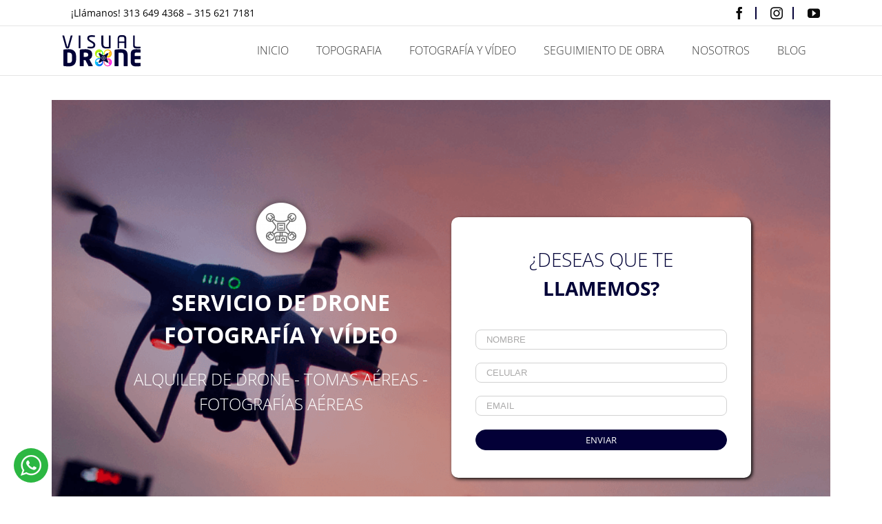

--- FILE ---
content_type: text/html; charset=UTF-8
request_url: https://visualdrone.co/alquiler-de-drone/alquiler-de-drone-popayan/
body_size: 67791
content:
<!DOCTYPE html><html class="" lang="es"><head><meta http-equiv="X-UA-Compatible" content="IE=edge" /><meta http-equiv="Content-Type" content="text/html; charset=utf-8"/><meta name="viewport" content="width=device-width, initial-scale=1, maximum-scale=1" /><title>Alquiler de Drone Popayan | Visual Drone</title><style id="rocket-critical-css">div.wpcf7{margin:0;padding:0}div.wpcf7 .screen-reader-response{position:absolute;overflow:hidden;clip:rect(1px,1px,1px,1px);height:1px;width:1px;margin:0;padding:0;border:0}div.wpcf7-response-output{margin:2em .5em 1em;padding:.2em 1em;border:2px solid red}.wpcf7-form-control-wrap{position:relative}.wpcf7-display-none{display:none}*{box-sizing:border-box}html{overflow-y:scroll}input[type=email],input[type=submit],input[type=tel],input[type=text]{-webkit-appearance:none;-webkit-border-radius:0}body{margin:0;color:#747474;min-width:320px;-webkit-text-size-adjust:100%;font:13px/20px PTSansRegular,Arial,Helvetica,sans-serif}html{overflow-x:hidden}#wrapper{overflow:visible}img{border-style:none;vertical-align:top;max-width:100%;height:auto}a{text-decoration:none;color:#333}input{font:100% Arial,Helvetica,sans-serif;vertical-align:middle;color:#000}form{margin:0;padding:0;border-style:none}#content:after,.clearfix:after{content:"";display:table;clear:both}#main{padding:55px 10px 45px;background:#fff;clear:both}h2{color:#333;margin:0 0 20px}#content{width:71.1702128%;float:left;min-height:1px}input[type=email],input[type=text]{border:1px solid #d2d2d2;font-size:13px;color:#747474;padding:8px 15px;margin-right:1%;width:100%;box-sizing:border-box}.post-content p{margin:0 0 20px}#sliders-container{position:relative}.layout-wide-mode #wrapper{width:100%;max-width:none}.fusion-row{margin:0 auto;zoom:1}.fusion-row:after,.fusion-row:before{content:" ";display:table}.fusion-row:after{clear:both}figure,main,section{display:block}strong{font-weight:700}iframe{border:none}.post-content p{margin-top:0;margin-bottom:20px}.wpcf7-form .wpcf7-text{float:none!important;width:100%!important;box-sizing:border-box}.wpcf7-form .wpcf7-text{border:1px solid #d2d2d2;width:28%;font-size:13px;color:#747474;padding:8px 15px;float:left;margin-right:1%}.wpcf7-form input[type=submit]{padding:5px 15px;font-weight:700}.wpcf7-form .wpcf7-text{float:none}.wpcf7-form .wpcf7-text{width:100%;margin-right:0;box-sizing:border-box}.wpcf7-form input{float:none}.wpcf7-form input[type=submit]{width:auto;font-weight:700}.wpcf7-form .wpcf7-response-output{margin-left:0;margin-right:0;padding:25px;box-shadow:0 1px 1px rgba(0,0,0,.1);text-align:center;text-transform:uppercase}.vc_row:after,.vc_row:before{content:" ";display:table}.vc_row:after{clear:both}@media (max-width:767px){.vc_hidden-xs{display:none!important}}@media (min-width:768px) and (max-width:991px){.vc_hidden-sm{display:none!important}}@media (min-width:992px) and (max-width:1199px){.vc_hidden-md{display:none!important}}@media (min-width:1200px){.vc_hidden-lg{display:none!important}}.vc_column_container{width:100%}.vc_row{margin-left:-15px;margin-right:-15px}.vc_col-sm-12,.vc_col-sm-6{position:relative;min-height:1px;padding-left:15px;padding-right:15px;-webkit-box-sizing:border-box;-moz-box-sizing:border-box;box-sizing:border-box}@media (min-width:768px){.vc_col-sm-12,.vc_col-sm-6{float:left}.vc_col-sm-12{width:100%}.vc_col-sm-6{width:50%}}.vc_clearfix:after,.vc_clearfix:before{content:" ";display:table}.vc_clearfix:after{clear:both}.vc_clearfix:after,.vc_clearfix:before{content:" ";display:table}.vc_clearfix:after{clear:both}#content .wpb_text_column :last-child,.wpb_text_column :last-child{margin-bottom:0}.wpb_content_element{margin-bottom:35px}.vc_row[data-vc-full-width]{overflow:hidden}.vc_row.vc_row-flex{box-sizing:border-box;display:-webkit-box;display:-webkit-flex;display:-ms-flexbox;display:flex;-webkit-flex-wrap:wrap;-ms-flex-wrap:wrap;flex-wrap:wrap}.vc_row.vc_row-flex>.vc_column_container{display:-webkit-box;display:-webkit-flex;display:-ms-flexbox;display:flex}.vc_row.vc_row-flex>.vc_column_container>.vc_column-inner{-webkit-box-flex:1;-webkit-flex-grow:1;-ms-flex-positive:1;flex-grow:1;display:-webkit-box;display:-webkit-flex;display:-ms-flexbox;display:flex;-webkit-box-orient:vertical;-webkit-box-direction:normal;-webkit-flex-direction:column;-ms-flex-direction:column;flex-direction:column;z-index:1}@media (-ms-high-contrast:active),(-ms-high-contrast:none){.vc_row.vc_row-flex>.vc_column_container>.vc_column-inner>*{min-height:1em}}.vc_row.vc_row-flex::after,.vc_row.vc_row-flex::before{display:none}.vc_row.vc_row-o-equal-height>.vc_column_container{-webkit-box-align:stretch;-webkit-align-items:stretch;-ms-flex-align:stretch;align-items:stretch}.vc_row.vc_row-o-content-middle>.vc_column_container>.vc_column-inner{-webkit-box-pack:center;-webkit-justify-content:center;-ms-flex-pack:center;justify-content:center}.vc_row.vc_row-o-content-middle:not(.vc_row-o-equal-height)>.vc_column_container{-webkit-box-align:center;-webkit-align-items:center;-ms-flex-align:center;align-items:center}.vc_column-inner::after,.vc_column-inner::before{content:" ";display:table}.vc_column-inner::after{clear:both}.vc_column_container{padding-left:0;padding-right:0}.vc_column_container>.vc_column-inner{box-sizing:border-box;padding-left:15px;padding-right:15px;width:100%}.vc_col-has-fill>.vc_column-inner,.vc_row-has-fill+.vc_row-full-width+.vc_row>.vc_column_container>.vc_column-inner,.vc_row-has-fill>.vc_column_container>.vc_column-inner{padding-top:35px}.vc_row.vc_row-o-equal-height>.vc_column_container{-webkit-box-align:stretch;-webkit-align-items:stretch;-ms-flex-align:stretch;align-items:stretch}.wpb_single_image img{height:auto;max-width:100%;vertical-align:top}.wpb_single_image .vc_single_image-wrapper{display:inline-block;vertical-align:top;max-width:100%}.wpb_single_image.vc_align_center{text-align:center}.wpb_single_image .vc_figure{display:inline-block;vertical-align:top;margin:0;max-width:100%}body .vc_row.vc_row-o-content-middle{display:block}</style><link rel="preload" href="https://visualdrone.co/wp-content/cache/min/1/e6de0dab836c10103b561e876eff8ccd.css" as="style" onload="this.onload=null;this.rel='stylesheet'" data-minify="1" /><link rel="canonical" href="https://visualdrone.co/alquiler-de-drone/alquiler-de-drone-popayan/" /><meta property="og:locale" content="es_ES" /><meta property="og:type" content="article" /><meta property="og:title" content="Alquiler de Drone Popayan | Visual Drone" /><meta property="og:url" content="https://visualdrone.co/alquiler-de-drone/alquiler-de-drone-popayan/" /><meta property="og:site_name" content="Visual Drone" /><meta property="article:publisher" content="https://www.facebook.com/visualdrone.co/" /><meta property="og:image" content="https://visualdrone.co/wp-content/uploads/2018/04/DJI_0020-2.jpg" /><meta property="og:image:secure_url" content="https://visualdrone.co/wp-content/uploads/2018/04/DJI_0020-2.jpg" /><meta property="og:image:width" content="1132" /><meta property="og:image:height" content="636" /><meta name="twitter:card" content="summary_large_image" /><meta name="twitter:title" content="Alquiler de Drone Popayan | Visual Drone" /><meta name="twitter:image" content="https://visualdrone.co/wp-content/uploads/2018/04/DJI_0020-2.jpg" /> <script type='application/ld+json' class='yoast-schema-graph yoast-schema-graph--main'>{"@context":"https://schema.org","@graph":[{"@type":"Organization","@id":"https://visualdrone.co/#organization","name":"Visual Drone","url":"https://visualdrone.co/","sameAs":["https://www.facebook.com/visualdrone.co/","https://www.instagram.com/visualdrone.co/","https://www.youtube.com/channel/UC1335g1s_m-uxelJO0Qetfg"],"logo":{"@type":"ImageObject","@id":"https://visualdrone.co/#logo","url":"https://visualdrone.co/wp-content/uploads/2018/04/visual-drone-logo-cali.png","width":2000,"height":880,"caption":"Visual Drone"},"image":{"@id":"https://visualdrone.co/#logo"}},{"@type":"WebSite","@id":"https://visualdrone.co/#website","url":"https://visualdrone.co/","name":"Visual Drone","publisher":{"@id":"https://visualdrone.co/#organization"},"potentialAction":{"@type":"SearchAction","target":"https://visualdrone.co/?s={search_term_string}","query-input":"required name=search_term_string"}},{"@type":"WebPage","@id":"https://visualdrone.co/alquiler-de-drone/alquiler-de-drone-popayan/#webpage","url":"https://visualdrone.co/alquiler-de-drone/alquiler-de-drone-popayan/","inLanguage":"es","name":"Alquiler de Drone Popayan | Visual Drone","isPartOf":{"@id":"https://visualdrone.co/#website"},"datePublished":"2018-07-06T19:37:56+00:00","dateModified":"2018-07-06T19:37:56+00:00","breadcrumb":{"@id":"https://visualdrone.co/alquiler-de-drone/alquiler-de-drone-popayan/#breadcrumb"}},{"@type":"BreadcrumbList","@id":"https://visualdrone.co/alquiler-de-drone/alquiler-de-drone-popayan/#breadcrumb","itemListElement":[{"@type":"ListItem","position":1,"item":{"@type":"WebPage","@id":"https://visualdrone.co/","url":"https://visualdrone.co/","name":"Portada"}},{"@type":"ListItem","position":2,"item":{"@type":"WebPage","@id":"https://visualdrone.co/alquiler-de-drone/","url":"https://visualdrone.co/alquiler-de-drone/","name":"Alquiler De Drone"}},{"@type":"ListItem","position":3,"item":{"@type":"WebPage","@id":"https://visualdrone.co/alquiler-de-drone/alquiler-de-drone-popayan/","url":"https://visualdrone.co/alquiler-de-drone/alquiler-de-drone-popayan/","name":"Alquiler de Drone Popayan"}}]}]}</script> <link rel='dns-prefetch' href='//js.hs-scripts.com' /><link rel="alternate" type="application/rss+xml" title="Visual Drone &raquo; Feed" href="https://visualdrone.co/feed/" /><link rel="alternate" type="application/rss+xml" title="Visual Drone &raquo; RSS de los comentarios" href="https://visualdrone.co/comments/feed/" /><link rel="shortcut icon" href="https://visualdrone.co/wp-content/uploads/2018/04/Favicon-visual-drone-tomas-aereas-cali.png" type="image/x-icon" /><link rel="apple-touch-icon" href="https://visualdrone.co/wp-content/uploads/2018/04/Favicon-visual-drone-tomas-aereas-cali-apple.png"><link rel="apple-touch-icon" sizes="114x114" href="https://visualdrone.co/wp-content/uploads/2018/04/Favicon-visual-drone-tomas-aereas-cali-apple-2.png"><link rel="apple-touch-icon" sizes="72x72" href="https://visualdrone.co/wp-content/uploads/2018/04/Favicon-visual-drone-tomas-aereas-cali-apple-3.png"><link rel="apple-touch-icon" sizes="144x144" href="https://visualdrone.co/wp-content/uploads/2018/04/Favicon-visual-drone-tomas-aereas-cali-apple-4.png"><style type="text/css">img.wp-smiley,img.emoji{display:inline!important;border:none!important;box-shadow:none!important;height:1em!important;width:1em!important;margin:0 .07em!important;vertical-align:-0.1em!important;background:none!important;padding:0!important}</style><style id='rs-plugin-settings-inline-css' type='text/css'></style><!--[if lte IE 9]><link rel='preload' id='avada-IE-fontawesome-css'  href='https://visualdrone.co/wp-content/themes/Avada/includes/lib/assets/fonts/fontawesome/font-awesome.css?ver=5.4.2' as="style" onload="this.onload=null;this.rel='stylesheet'" type='text/css' media='all' /> <![endif]--> <!--[if IE]><link rel='preload' id='avada-IE-css'  href='https://visualdrone.co/wp-content/themes/Avada/assets/css/ie.css?ver=5.4.2' as="style" onload="this.onload=null;this.rel='stylesheet'" type='text/css' media='all' /> <![endif]--><style id='rocket-lazyload-inline-css' type='text/css'>.rll-youtube-player{position:relative;padding-bottom:56.23%;height:0;overflow:hidden;max-width:100%;background:#000;margin:5px}.rll-youtube-player iframe{position:absolute;top:0;left:0;width:100%;height:100%;z-index:100;background:0 0}.rll-youtube-player img{bottom:0;display:block;left:0;margin:auto;max-width:100%;width:100%;position:absolute;right:0;top:0;border:none;height:auto;cursor:pointer;-webkit-transition:.4s all;-moz-transition:.4s all;transition:.4s all}.rll-youtube-player img:hover{-webkit-filter:brightness(75%)}.rll-youtube-player .play{height:72px;width:72px;left:50%;top:50%;margin-left:-36px;margin-top:-36px;position:absolute;background:url(https://visualdrone.co/wp-content/plugins/wp-rocket/inc/front/img/youtube.png) no-repeat;cursor:pointer}</style> <script type='text/javascript' src='https://visualdrone.co/wp-content/cache/busting/1/wp-includes/js/jquery/jquery-1.12.4.js'></script> <link rel='https://api.w.org/' href='https://visualdrone.co/wp-json/' /><link rel="EditURI" type="application/rsd+xml" title="RSD" href="https://visualdrone.co/xmlrpc.php?rsd" /><link rel="wlwmanifest" type="application/wlwmanifest+xml" href="https://visualdrone.co/wp-includes/wlwmanifest.xml" /><meta name="generator" content="WordPress 4.9.26" /><link rel='shortlink' href='https://visualdrone.co/?p=738' /> <script>(function(w,d,s,l,i){w[l]=w[l]||[];w[l].push({'gtm.start':
new Date().getTime(),event:'gtm.js'});var f=d.getElementsByTagName(s)[0],
j=d.createElement(s),dl=l!='dataLayer'?'&l='+l:'';j.async=true;j.src=
'https://www.googletagmanager.com/gtm.js?id='+i+dl;f.parentNode.insertBefore(j,f);
})(window,document,'script','dataLayer','GTM-KQ36ZPW');</script> <style type="text/css">.recentcomments a{display:inline!important;padding:0!important;margin:0!important}</style><meta name="generator" content="Powered by WPBakery Page Builder - drag and drop page builder for WordPress."/> <!--[if lte IE 9]><link rel="preload" type="text/css" href="https://visualdrone.co/wp-content/plugins/js_composer/assets/css/vc_lte_ie9.min.css" as="style" onload="this.onload=null;this.rel='stylesheet'" media="screen"><![endif]--><meta name="generator" content="Powered by Slider Revolution 5.4.7.2 - responsive, Mobile-Friendly Slider Plugin for WordPress with comfortable drag and drop interface." /><style id="fusion-stylesheet-inline-css" type="text/css">@font-face{font-family:'Open Sans';font-style:italic;font-weight:400;font-stretch:normal;src:url(//fonts.gstatic.com/s/opensans/v44/memQYaGs126MiZpBA-UFUIcVXSCEkx2cmqvXlWq8tWZ0Pw86hd0Rk8ZkWVAexQ.ttf) format('truetype')}@font-face{font-family:'Open Sans';font-style:italic;font-weight:700;font-stretch:normal;src:url(//fonts.gstatic.com/s/opensans/v44/memQYaGs126MiZpBA-UFUIcVXSCEkx2cmqvXlWq8tWZ0Pw86hd0RkyFjWVAexQ.ttf) format('truetype')}@font-face{font-family:'Open Sans';font-style:normal;font-weight:300;font-stretch:normal;src:url(//fonts.gstatic.com/s/opensans/v44/memSYaGs126MiZpBA-UvWbX2vVnXBbObj2OVZyOOSr4dVJWUgsiH0B4gaVc.ttf) format('truetype')}@font-face{font-family:'Open Sans';font-style:normal;font-weight:400;font-stretch:normal;src:url(//fonts.gstatic.com/s/opensans/v44/memSYaGs126MiZpBA-UvWbX2vVnXBbObj2OVZyOOSr4dVJWUgsjZ0B4gaVc.ttf) format('truetype')}@font-face{font-family:'Open Sans';font-style:normal;font-weight:700;font-stretch:normal;src:url(//fonts.gstatic.com/s/opensans/v44/memSYaGs126MiZpBA-UvWbX2vVnXBbObj2OVZyOOSr4dVJWUgsg-1x4gaVc.ttf) format('truetype')}@font-face{font-family:FontAwesome;src:url(//visualdrone.co/wp-content/themes/Avada/includes/lib/assets/fonts/fontawesome/fontawesome-webfont.eot?v=4.7.0);src:url(//visualdrone.co/wp-content/themes/Avada/includes/lib/assets/fonts/fontawesome/fontawesome-webfont.eot?#iefix&v=4.7.0) format('embedded-opentype'),url(//visualdrone.co/wp-content/themes/Avada/includes/lib/assets/fonts/fontawesome/fontawesome-webfont.woff2?v=4.7.0) format('woff2'),url(//visualdrone.co/wp-content/themes/Avada/includes/lib/assets/fonts/fontawesome/fontawesome-webfont.woff?v=4.7.0) format('woff'),url(//visualdrone.co/wp-content/themes/Avada/includes/lib/assets/fonts/fontawesome/fontawesome-webfont.ttf?v=4.7.0) format('truetype'),url(//visualdrone.co/wp-content/themes/Avada/includes/lib/assets/fonts/fontawesome/fontawesome-webfont.svg?v=4.7.0#fontawesomeregular) format('svg');font-weight:400;font-style:normal}.fa{display:inline-block;font:normal normal normal 14px/1 FontAwesome;font-size:inherit;text-rendering:auto;-webkit-font-smoothing:antialiased;-moz-osx-font-smoothing:grayscale}.fa-lg{font-size:1.33333333em;line-height:.75em;vertical-align:-15%}.fa-2x{font-size:2em}.fa-3x{font-size:3em}.fa-4x{font-size:4em}.fa-5x{font-size:5em}.fa-fw{width:1.28571429em;text-align:center}.fa-ul{padding-left:0;margin-left:2.14285714em;list-style-type:none}.fa-ul>li{position:relative}.fa-li{position:absolute;left:-2.14285714em;width:2.14285714em;top:.14285714em;text-align:center}.fa-li.fa-lg{left:-1.85714286em}.fa-border{padding:.2em .25em .15em;border:solid .08em #eee;border-radius:.1em}.fa-pull-left{float:left}.fa-pull-right{float:right}.fa.fa-pull-left{margin-right:.3em}.fa.fa-pull-right{margin-left:.3em}.pull-right{float:right}.pull-left{float:left}.fa.pull-left{margin-right:.3em}.fa.pull-right{margin-left:.3em}.fa-spin{-webkit-animation:fa-spin 2s infinite linear;animation:fa-spin 2s infinite linear}.fa-pulse{-webkit-animation:fa-spin 1s infinite steps(8);animation:fa-spin 1s infinite steps(8)}@-webkit-keyframes fa-spin{0%{-webkit-transform:rotate(0);transform:rotate(0)}100%{-webkit-transform:rotate(359deg);transform:rotate(359deg)}}@keyframes fa-spin{0%{-webkit-transform:rotate(0);transform:rotate(0)}100%{-webkit-transform:rotate(359deg);transform:rotate(359deg)}}.fa-rotate-90{-webkit-transform:rotate(90deg);-ms-transform:rotate(90deg);transform:rotate(90deg)}.fa-rotate-180{-webkit-transform:rotate(180deg);-ms-transform:rotate(180deg);transform:rotate(180deg)}.fa-rotate-270{-webkit-transform:rotate(270deg);-ms-transform:rotate(270deg);transform:rotate(270deg)}.fa-flip-horizontal{-webkit-transform:scale(-1,1);-ms-transform:scale(-1,1);transform:scale(-1,1)}.fa-flip-vertical{-webkit-transform:scale(1,-1);-ms-transform:scale(1,-1);transform:scale(1,-1)}:root .fa-flip-horizontal,:root .fa-flip-vertical,:root .fa-rotate-180,:root .fa-rotate-270,:root .fa-rotate-90{filter:none}.fa-stack{position:relative;display:inline-block;width:2em;height:2em;line-height:2em;vertical-align:middle}.fa-stack-1x,.fa-stack-2x{position:absolute;left:0;width:100%;text-align:center}.fa-stack-1x{line-height:inherit}.fa-stack-2x{font-size:2em}.fa-inverse{color:#fff}.fa-glass:before{content:"\f000"}.fa-music:before{content:"\f001"}.fa-search:before{content:"\f002"}.fa-envelope-o:before{content:"\f003"}.fa-heart:before{content:"\f004"}.fa-star:before{content:"\f005"}.fa-star-o:before{content:"\f006"}.fa-user:before{content:"\f007"}.fa-film:before{content:"\f008"}.fa-th-large:before{content:"\f009"}.fa-th:before{content:"\f00a"}.fa-th-list:before{content:"\f00b"}.fa-check:before{content:"\f00c"}.fa-close:before,.fa-remove:before,.fa-times:before{content:"\f00d"}.fa-search-plus:before{content:"\f00e"}.fa-search-minus:before{content:"\f010"}.fa-power-off:before{content:"\f011"}.fa-signal:before{content:"\f012"}.fa-cog:before,.fa-gear:before{content:"\f013"}.fa-trash-o:before{content:"\f014"}.fa-home:before{content:"\f015"}.fa-file-o:before{content:"\f016"}.fa-clock-o:before{content:"\f017"}.fa-road:before{content:"\f018"}.fa-download:before{content:"\f019"}.fa-arrow-circle-o-down:before{content:"\f01a"}.fa-arrow-circle-o-up:before{content:"\f01b"}.fa-inbox:before{content:"\f01c"}.fa-play-circle-o:before{content:"\f01d"}.fa-repeat:before,.fa-rotate-right:before{content:"\f01e"}.fa-refresh:before{content:"\f021"}.fa-list-alt:before{content:"\f022"}.fa-lock:before{content:"\f023"}.fa-flag:before{content:"\f024"}.fa-headphones:before{content:"\f025"}.fa-volume-off:before{content:"\f026"}.fa-volume-down:before{content:"\f027"}.fa-volume-up:before{content:"\f028"}.fa-qrcode:before{content:"\f029"}.fa-barcode:before{content:"\f02a"}.fa-tag:before{content:"\f02b"}.fa-tags:before{content:"\f02c"}.fa-book:before{content:"\f02d"}.fa-bookmark:before{content:"\f02e"}.fa-print:before{content:"\f02f"}.fa-camera:before{content:"\f030"}.fa-font:before{content:"\f031"}.fa-bold:before{content:"\f032"}.fa-italic:before{content:"\f033"}.fa-text-height:before{content:"\f034"}.fa-text-width:before{content:"\f035"}.fa-align-left:before{content:"\f036"}.fa-align-center:before{content:"\f037"}.fa-align-right:before{content:"\f038"}.fa-align-justify:before{content:"\f039"}.fa-list:before{content:"\f03a"}.fa-dedent:before,.fa-outdent:before{content:"\f03b"}.fa-indent:before{content:"\f03c"}.fa-video-camera:before{content:"\f03d"}.fa-image:before,.fa-photo:before,.fa-picture-o:before{content:"\f03e"}.fa-pencil:before{content:"\f040"}.fa-map-marker:before{content:"\f041"}.fa-adjust:before{content:"\f042"}.fa-tint:before{content:"\f043"}.fa-edit:before,.fa-pencil-square-o:before{content:"\f044"}.fa-share-square-o:before{content:"\f045"}.fa-check-square-o:before{content:"\f046"}.fa-arrows:before{content:"\f047"}.fa-step-backward:before{content:"\f048"}.fa-fast-backward:before{content:"\f049"}.fa-backward:before{content:"\f04a"}.fa-play:before{content:"\f04b"}.fa-pause:before{content:"\f04c"}.fa-stop:before{content:"\f04d"}.fa-forward:before{content:"\f04e"}.fa-fast-forward:before{content:"\f050"}.fa-step-forward:before{content:"\f051"}.fa-eject:before{content:"\f052"}.fa-chevron-left:before{content:"\f053"}.fa-chevron-right:before{content:"\f054"}.fa-plus-circle:before{content:"\f055"}.fa-minus-circle:before{content:"\f056"}.fa-times-circle:before{content:"\f057"}.fa-check-circle:before{content:"\f058"}.fa-question-circle:before{content:"\f059"}.fa-info-circle:before{content:"\f05a"}.fa-crosshairs:before{content:"\f05b"}.fa-times-circle-o:before{content:"\f05c"}.fa-check-circle-o:before{content:"\f05d"}.fa-ban:before{content:"\f05e"}.fa-arrow-left:before{content:"\f060"}.fa-arrow-right:before{content:"\f061"}.fa-arrow-up:before{content:"\f062"}.fa-arrow-down:before{content:"\f063"}.fa-mail-forward:before,.fa-share:before{content:"\f064"}.fa-expand:before{content:"\f065"}.fa-compress:before{content:"\f066"}.fa-plus:before{content:"\f067"}.fa-minus:before{content:"\f068"}.fa-asterisk:before{content:"\f069"}.fa-exclamation-circle:before{content:"\f06a"}.fa-gift:before{content:"\f06b"}.fa-leaf:before{content:"\f06c"}.fa-fire:before{content:"\f06d"}.fa-eye:before{content:"\f06e"}.fa-eye-slash:before{content:"\f070"}.fa-exclamation-triangle:before,.fa-warning:before{content:"\f071"}.fa-plane:before{content:"\f072"}.fa-calendar:before{content:"\f073"}.fa-random:before{content:"\f074"}.fa-comment:before{content:"\f075"}.fa-magnet:before{content:"\f076"}.fa-chevron-up:before{content:"\f077"}.fa-chevron-down:before{content:"\f078"}.fa-retweet:before{content:"\f079"}.fa-shopping-cart:before{content:"\f07a"}.fa-folder:before{content:"\f07b"}.fa-folder-open:before{content:"\f07c"}.fa-arrows-v:before{content:"\f07d"}.fa-arrows-h:before{content:"\f07e"}.fa-bar-chart-o:before,.fa-bar-chart:before{content:"\f080"}.fa-twitter-square:before{content:"\f081"}.fa-facebook-square:before{content:"\f082"}.fa-camera-retro:before{content:"\f083"}.fa-key:before{content:"\f084"}.fa-cogs:before,.fa-gears:before{content:"\f085"}.fa-comments:before{content:"\f086"}.fa-thumbs-o-up:before{content:"\f087"}.fa-thumbs-o-down:before{content:"\f088"}.fa-star-half:before{content:"\f089"}.fa-heart-o:before{content:"\f08a"}.fa-sign-out:before{content:"\f08b"}.fa-linkedin-square:before{content:"\f08c"}.fa-thumb-tack:before{content:"\f08d"}.fa-external-link:before{content:"\f08e"}.fa-sign-in:before{content:"\f090"}.fa-trophy:before{content:"\f091"}.fa-github-square:before{content:"\f092"}.fa-upload:before{content:"\f093"}.fa-lemon-o:before{content:"\f094"}.fa-phone:before{content:"\f095"}.fa-square-o:before{content:"\f096"}.fa-bookmark-o:before{content:"\f097"}.fa-phone-square:before{content:"\f098"}.fa-twitter:before{content:"\f099"}.fa-facebook-f:before,.fa-facebook:before{content:"\f09a"}.fa-github:before{content:"\f09b"}.fa-unlock:before{content:"\f09c"}.fa-credit-card:before{content:"\f09d"}.fa-feed:before,.fa-rss:before{content:"\f09e"}.fa-hdd-o:before{content:"\f0a0"}.fa-bullhorn:before{content:"\f0a1"}.fa-bell:before{content:"\f0f3"}.fa-certificate:before{content:"\f0a3"}.fa-hand-o-right:before{content:"\f0a4"}.fa-hand-o-left:before{content:"\f0a5"}.fa-hand-o-up:before{content:"\f0a6"}.fa-hand-o-down:before{content:"\f0a7"}.fa-arrow-circle-left:before{content:"\f0a8"}.fa-arrow-circle-right:before{content:"\f0a9"}.fa-arrow-circle-up:before{content:"\f0aa"}.fa-arrow-circle-down:before{content:"\f0ab"}.fa-globe:before{content:"\f0ac"}.fa-wrench:before{content:"\f0ad"}.fa-tasks:before{content:"\f0ae"}.fa-filter:before{content:"\f0b0"}.fa-briefcase:before{content:"\f0b1"}.fa-arrows-alt:before{content:"\f0b2"}.fa-group:before,.fa-users:before{content:"\f0c0"}.fa-chain:before,.fa-link:before{content:"\f0c1"}.fa-cloud:before{content:"\f0c2"}.fa-flask:before{content:"\f0c3"}.fa-cut:before,.fa-scissors:before{content:"\f0c4"}.fa-copy:before,.fa-files-o:before{content:"\f0c5"}.fa-paperclip:before{content:"\f0c6"}.fa-floppy-o:before,.fa-save:before{content:"\f0c7"}.fa-square:before{content:"\f0c8"}.fa-bars:before,.fa-navicon:before,.fa-reorder:before{content:"\f0c9"}.fa-list-ul:before{content:"\f0ca"}.fa-list-ol:before{content:"\f0cb"}.fa-strikethrough:before{content:"\f0cc"}.fa-underline:before{content:"\f0cd"}.fa-table:before{content:"\f0ce"}.fa-magic:before{content:"\f0d0"}.fa-truck:before{content:"\f0d1"}.fa-pinterest:before{content:"\f0d2"}.fa-pinterest-square:before{content:"\f0d3"}.fa-google-plus-square:before{content:"\f0d4"}.fa-google-plus:before{content:"\f0d5"}.fa-money:before{content:"\f0d6"}.fa-caret-down:before{content:"\f0d7"}.fa-caret-up:before{content:"\f0d8"}.fa-caret-left:before{content:"\f0d9"}.fa-caret-right:before{content:"\f0da"}.fa-columns:before{content:"\f0db"}.fa-sort:before,.fa-unsorted:before{content:"\f0dc"}.fa-sort-desc:before,.fa-sort-down:before{content:"\f0dd"}.fa-sort-asc:before,.fa-sort-up:before{content:"\f0de"}.fa-envelope:before{content:"\f0e0"}.fa-linkedin:before{content:"\f0e1"}.fa-rotate-left:before,.fa-undo:before{content:"\f0e2"}.fa-gavel:before,.fa-legal:before{content:"\f0e3"}.fa-dashboard:before,.fa-tachometer:before{content:"\f0e4"}.fa-comment-o:before{content:"\f0e5"}.fa-comments-o:before{content:"\f0e6"}.fa-bolt:before,.fa-flash:before{content:"\f0e7"}.fa-sitemap:before{content:"\f0e8"}.fa-umbrella:before{content:"\f0e9"}.fa-clipboard:before,.fa-paste:before{content:"\f0ea"}.fa-lightbulb-o:before{content:"\f0eb"}.fa-exchange:before{content:"\f0ec"}.fa-cloud-download:before{content:"\f0ed"}.fa-cloud-upload:before{content:"\f0ee"}.fa-user-md:before{content:"\f0f0"}.fa-stethoscope:before{content:"\f0f1"}.fa-suitcase:before{content:"\f0f2"}.fa-bell-o:before{content:"\f0a2"}.fa-coffee:before{content:"\f0f4"}.fa-cutlery:before{content:"\f0f5"}.fa-file-text-o:before{content:"\f0f6"}.fa-building-o:before{content:"\f0f7"}.fa-hospital-o:before{content:"\f0f8"}.fa-ambulance:before{content:"\f0f9"}.fa-medkit:before{content:"\f0fa"}.fa-fighter-jet:before{content:"\f0fb"}.fa-beer:before{content:"\f0fc"}.fa-h-square:before{content:"\f0fd"}.fa-plus-square:before{content:"\f0fe"}.fa-angle-double-left:before{content:"\f100"}.fa-angle-double-right:before{content:"\f101"}.fa-angle-double-up:before{content:"\f102"}.fa-angle-double-down:before{content:"\f103"}.fa-angle-left:before{content:"\f104"}.fa-angle-right:before{content:"\f105"}.fa-angle-up:before{content:"\f106"}.fa-angle-down:before{content:"\f107"}.fa-desktop:before{content:"\f108"}.fa-laptop:before{content:"\f109"}.fa-tablet:before{content:"\f10a"}.fa-mobile-phone:before,.fa-mobile:before{content:"\f10b"}.fa-circle-o:before{content:"\f10c"}.fa-quote-left:before{content:"\f10d"}.fa-quote-right:before{content:"\f10e"}.fa-spinner:before{content:"\f110"}.fa-circle:before{content:"\f111"}.fa-mail-reply:before,.fa-reply:before{content:"\f112"}.fa-github-alt:before{content:"\f113"}.fa-folder-o:before{content:"\f114"}.fa-folder-open-o:before{content:"\f115"}.fa-smile-o:before{content:"\f118"}.fa-frown-o:before{content:"\f119"}.fa-meh-o:before{content:"\f11a"}.fa-gamepad:before{content:"\f11b"}.fa-keyboard-o:before{content:"\f11c"}.fa-flag-o:before{content:"\f11d"}.fa-flag-checkered:before{content:"\f11e"}.fa-terminal:before{content:"\f120"}.fa-code:before{content:"\f121"}.fa-mail-reply-all:before,.fa-reply-all:before{content:"\f122"}.fa-star-half-empty:before,.fa-star-half-full:before,.fa-star-half-o:before{content:"\f123"}.fa-location-arrow:before{content:"\f124"}.fa-crop:before{content:"\f125"}.fa-code-fork:before{content:"\f126"}.fa-chain-broken:before,.fa-unlink:before{content:"\f127"}.fa-question:before{content:"\f128"}.fa-info:before{content:"\f129"}.fa-exclamation:before{content:"\f12a"}.fa-superscript:before{content:"\f12b"}.fa-subscript:before{content:"\f12c"}.fa-eraser:before{content:"\f12d"}.fa-puzzle-piece:before{content:"\f12e"}.fa-microphone:before{content:"\f130"}.fa-microphone-slash:before{content:"\f131"}.fa-shield:before{content:"\f132"}.fa-calendar-o:before{content:"\f133"}.fa-fire-extinguisher:before{content:"\f134"}.fa-rocket:before{content:"\f135"}.fa-maxcdn:before{content:"\f136"}.fa-chevron-circle-left:before{content:"\f137"}.fa-chevron-circle-right:before{content:"\f138"}.fa-chevron-circle-up:before{content:"\f139"}.fa-chevron-circle-down:before{content:"\f13a"}.fa-html5:before{content:"\f13b"}.fa-css3:before{content:"\f13c"}.fa-anchor:before{content:"\f13d"}.fa-unlock-alt:before{content:"\f13e"}.fa-bullseye:before{content:"\f140"}.fa-ellipsis-h:before{content:"\f141"}.fa-ellipsis-v:before{content:"\f142"}.fa-rss-square:before{content:"\f143"}.fa-play-circle:before{content:"\f144"}.fa-ticket:before{content:"\f145"}.fa-minus-square:before{content:"\f146"}.fa-minus-square-o:before{content:"\f147"}.fa-level-up:before{content:"\f148"}.fa-level-down:before{content:"\f149"}.fa-check-square:before{content:"\f14a"}.fa-pencil-square:before{content:"\f14b"}.fa-external-link-square:before{content:"\f14c"}.fa-share-square:before{content:"\f14d"}.fa-compass:before{content:"\f14e"}.fa-caret-square-o-down:before,.fa-toggle-down:before{content:"\f150"}.fa-caret-square-o-up:before,.fa-toggle-up:before{content:"\f151"}.fa-caret-square-o-right:before,.fa-toggle-right:before{content:"\f152"}.fa-eur:before,.fa-euro:before{content:"\f153"}.fa-gbp:before{content:"\f154"}.fa-dollar:before,.fa-usd:before{content:"\f155"}.fa-inr:before,.fa-rupee:before{content:"\f156"}.fa-cny:before,.fa-jpy:before,.fa-rmb:before,.fa-yen:before{content:"\f157"}.fa-rouble:before,.fa-rub:before,.fa-ruble:before{content:"\f158"}.fa-krw:before,.fa-won:before{content:"\f159"}.fa-bitcoin:before,.fa-btc:before{content:"\f15a"}.fa-file:before{content:"\f15b"}.fa-file-text:before{content:"\f15c"}.fa-sort-alpha-asc:before{content:"\f15d"}.fa-sort-alpha-desc:before{content:"\f15e"}.fa-sort-amount-asc:before{content:"\f160"}.fa-sort-amount-desc:before{content:"\f161"}.fa-sort-numeric-asc:before{content:"\f162"}.fa-sort-numeric-desc:before{content:"\f163"}.fa-thumbs-up:before{content:"\f164"}.fa-thumbs-down:before{content:"\f165"}.fa-youtube-square:before{content:"\f166"}.fa-youtube:before{content:"\f167"}.fa-xing:before{content:"\f168"}.fa-xing-square:before{content:"\f169"}.fa-youtube-play:before{content:"\f16a"}.fa-dropbox:before{content:"\f16b"}.fa-stack-overflow:before{content:"\f16c"}.fa-instagram:before{content:"\f16d"}.fa-flickr:before{content:"\f16e"}.fa-adn:before{content:"\f170"}.fa-bitbucket:before{content:"\f171"}.fa-bitbucket-square:before{content:"\f172"}.fa-tumblr:before{content:"\f173"}.fa-tumblr-square:before{content:"\f174"}.fa-long-arrow-down:before{content:"\f175"}.fa-long-arrow-up:before{content:"\f176"}.fa-long-arrow-left:before{content:"\f177"}.fa-long-arrow-right:before{content:"\f178"}.fa-apple:before{content:"\f179"}.fa-windows:before{content:"\f17a"}.fa-android:before{content:"\f17b"}.fa-linux:before{content:"\f17c"}.fa-dribbble:before{content:"\f17d"}.fa-skype:before{content:"\f17e"}.fa-foursquare:before{content:"\f180"}.fa-trello:before{content:"\f181"}.fa-female:before{content:"\f182"}.fa-male:before{content:"\f183"}.fa-gittip:before,.fa-gratipay:before{content:"\f184"}.fa-sun-o:before{content:"\f185"}.fa-moon-o:before{content:"\f186"}.fa-archive:before{content:"\f187"}.fa-bug:before{content:"\f188"}.fa-vk:before{content:"\f189"}.fa-weibo:before{content:"\f18a"}.fa-renren:before{content:"\f18b"}.fa-pagelines:before{content:"\f18c"}.fa-stack-exchange:before{content:"\f18d"}.fa-arrow-circle-o-right:before{content:"\f18e"}.fa-arrow-circle-o-left:before{content:"\f190"}.fa-caret-square-o-left:before,.fa-toggle-left:before{content:"\f191"}.fa-dot-circle-o:before{content:"\f192"}.fa-wheelchair:before{content:"\f193"}.fa-vimeo-square:before{content:"\f194"}.fa-try:before,.fa-turkish-lira:before{content:"\f195"}.fa-plus-square-o:before{content:"\f196"}.fa-space-shuttle:before{content:"\f197"}.fa-slack:before{content:"\f198"}.fa-envelope-square:before{content:"\f199"}.fa-wordpress:before{content:"\f19a"}.fa-openid:before{content:"\f19b"}.fa-bank:before,.fa-institution:before,.fa-university:before{content:"\f19c"}.fa-graduation-cap:before,.fa-mortar-board:before{content:"\f19d"}.fa-yahoo:before{content:"\f19e"}.fa-google:before{content:"\f1a0"}.fa-reddit:before{content:"\f1a1"}.fa-reddit-square:before{content:"\f1a2"}.fa-stumbleupon-circle:before{content:"\f1a3"}.fa-stumbleupon:before{content:"\f1a4"}.fa-delicious:before{content:"\f1a5"}.fa-digg:before{content:"\f1a6"}.fa-pied-piper-pp:before{content:"\f1a7"}.fa-pied-piper-alt:before{content:"\f1a8"}.fa-drupal:before{content:"\f1a9"}.fa-joomla:before{content:"\f1aa"}.fa-language:before{content:"\f1ab"}.fa-fax:before{content:"\f1ac"}.fa-building:before{content:"\f1ad"}.fa-child:before{content:"\f1ae"}.fa-paw:before{content:"\f1b0"}.fa-spoon:before{content:"\f1b1"}.fa-cube:before{content:"\f1b2"}.fa-cubes:before{content:"\f1b3"}.fa-behance:before{content:"\f1b4"}.fa-behance-square:before{content:"\f1b5"}.fa-steam:before{content:"\f1b6"}.fa-steam-square:before{content:"\f1b7"}.fa-recycle:before{content:"\f1b8"}.fa-automobile:before,.fa-car:before{content:"\f1b9"}.fa-cab:before,.fa-taxi:before{content:"\f1ba"}.fa-tree:before{content:"\f1bb"}.fa-spotify:before{content:"\f1bc"}.fa-deviantart:before{content:"\f1bd"}.fa-soundcloud:before{content:"\f1be"}.fa-database:before{content:"\f1c0"}.fa-file-pdf-o:before{content:"\f1c1"}.fa-file-word-o:before{content:"\f1c2"}.fa-file-excel-o:before{content:"\f1c3"}.fa-file-powerpoint-o:before{content:"\f1c4"}.fa-file-image-o:before,.fa-file-photo-o:before,.fa-file-picture-o:before{content:"\f1c5"}.fa-file-archive-o:before,.fa-file-zip-o:before{content:"\f1c6"}.fa-file-audio-o:before,.fa-file-sound-o:before{content:"\f1c7"}.fa-file-movie-o:before,.fa-file-video-o:before{content:"\f1c8"}.fa-file-code-o:before{content:"\f1c9"}.fa-vine:before{content:"\f1ca"}.fa-codepen:before{content:"\f1cb"}.fa-jsfiddle:before{content:"\f1cc"}.fa-life-bouy:before,.fa-life-buoy:before,.fa-life-ring:before,.fa-life-saver:before,.fa-support:before{content:"\f1cd"}.fa-circle-o-notch:before{content:"\f1ce"}.fa-ra:before,.fa-rebel:before,.fa-resistance:before{content:"\f1d0"}.fa-empire:before,.fa-ge:before{content:"\f1d1"}.fa-git-square:before{content:"\f1d2"}.fa-git:before{content:"\f1d3"}.fa-hacker-news:before,.fa-y-combinator-square:before,.fa-yc-square:before{content:"\f1d4"}.fa-tencent-weibo:before{content:"\f1d5"}.fa-qq:before{content:"\f1d6"}.fa-wechat:before,.fa-weixin:before{content:"\f1d7"}.fa-paper-plane:before,.fa-send:before{content:"\f1d8"}.fa-paper-plane-o:before,.fa-send-o:before{content:"\f1d9"}.fa-history:before{content:"\f1da"}.fa-circle-thin:before{content:"\f1db"}.fa-header:before{content:"\f1dc"}.fa-paragraph:before{content:"\f1dd"}.fa-sliders:before{content:"\f1de"}.fa-share-alt:before{content:"\f1e0"}.fa-share-alt-square:before{content:"\f1e1"}.fa-bomb:before{content:"\f1e2"}.fa-futbol-o:before,.fa-soccer-ball-o:before{content:"\f1e3"}.fa-tty:before{content:"\f1e4"}.fa-binoculars:before{content:"\f1e5"}.fa-plug:before{content:"\f1e6"}.fa-slideshare:before{content:"\f1e7"}.fa-twitch:before{content:"\f1e8"}.fa-yelp:before{content:"\f1e9"}.fa-newspaper-o:before{content:"\f1ea"}.fa-wifi:before{content:"\f1eb"}.fa-calculator:before{content:"\f1ec"}.fa-paypal:before{content:"\f1ed"}.fa-google-wallet:before{content:"\f1ee"}.fa-cc-visa:before{content:"\f1f0"}.fa-cc-mastercard:before{content:"\f1f1"}.fa-cc-discover:before{content:"\f1f2"}.fa-cc-amex:before{content:"\f1f3"}.fa-cc-paypal:before{content:"\f1f4"}.fa-cc-stripe:before{content:"\f1f5"}.fa-bell-slash:before{content:"\f1f6"}.fa-bell-slash-o:before{content:"\f1f7"}.fa-trash:before{content:"\f1f8"}.fa-copyright:before{content:"\f1f9"}.fa-at:before{content:"\f1fa"}.fa-eyedropper:before{content:"\f1fb"}.fa-paint-brush:before{content:"\f1fc"}.fa-birthday-cake:before{content:"\f1fd"}.fa-area-chart:before{content:"\f1fe"}.fa-pie-chart:before{content:"\f200"}.fa-line-chart:before{content:"\f201"}.fa-lastfm:before{content:"\f202"}.fa-lastfm-square:before{content:"\f203"}.fa-toggle-off:before{content:"\f204"}.fa-toggle-on:before{content:"\f205"}.fa-bicycle:before{content:"\f206"}.fa-bus:before{content:"\f207"}.fa-ioxhost:before{content:"\f208"}.fa-angellist:before{content:"\f209"}.fa-cc:before{content:"\f20a"}.fa-ils:before,.fa-shekel:before,.fa-sheqel:before{content:"\f20b"}.fa-meanpath:before{content:"\f20c"}.fa-buysellads:before{content:"\f20d"}.fa-connectdevelop:before{content:"\f20e"}.fa-dashcube:before{content:"\f210"}.fa-forumbee:before{content:"\f211"}.fa-leanpub:before{content:"\f212"}.fa-sellsy:before{content:"\f213"}.fa-shirtsinbulk:before{content:"\f214"}.fa-simplybuilt:before{content:"\f215"}.fa-skyatlas:before{content:"\f216"}.fa-cart-plus:before{content:"\f217"}.fa-cart-arrow-down:before{content:"\f218"}.fa-diamond:before{content:"\f219"}.fa-ship:before{content:"\f21a"}.fa-user-secret:before{content:"\f21b"}.fa-motorcycle:before{content:"\f21c"}.fa-street-view:before{content:"\f21d"}.fa-heartbeat:before{content:"\f21e"}.fa-venus:before{content:"\f221"}.fa-mars:before{content:"\f222"}.fa-mercury:before{content:"\f223"}.fa-intersex:before,.fa-transgender:before{content:"\f224"}.fa-transgender-alt:before{content:"\f225"}.fa-venus-double:before{content:"\f226"}.fa-mars-double:before{content:"\f227"}.fa-venus-mars:before{content:"\f228"}.fa-mars-stroke:before{content:"\f229"}.fa-mars-stroke-v:before{content:"\f22a"}.fa-mars-stroke-h:before{content:"\f22b"}.fa-neuter:before{content:"\f22c"}.fa-genderless:before{content:"\f22d"}.fa-facebook-official:before{content:"\f230"}.fa-pinterest-p:before{content:"\f231"}.fa-whatsapp:before{content:"\f232"}.fa-server:before{content:"\f233"}.fa-user-plus:before{content:"\f234"}.fa-user-times:before{content:"\f235"}.fa-bed:before,.fa-hotel:before{content:"\f236"}.fa-viacoin:before{content:"\f237"}.fa-train:before{content:"\f238"}.fa-subway:before{content:"\f239"}.fa-medium:before{content:"\f23a"}.fa-y-combinator:before,.fa-yc:before{content:"\f23b"}.fa-optin-monster:before{content:"\f23c"}.fa-opencart:before{content:"\f23d"}.fa-expeditedssl:before{content:"\f23e"}.fa-battery-4:before,.fa-battery-full:before,.fa-battery:before{content:"\f240"}.fa-battery-3:before,.fa-battery-three-quarters:before{content:"\f241"}.fa-battery-2:before,.fa-battery-half:before{content:"\f242"}.fa-battery-1:before,.fa-battery-quarter:before{content:"\f243"}.fa-battery-0:before,.fa-battery-empty:before{content:"\f244"}.fa-mouse-pointer:before{content:"\f245"}.fa-i-cursor:before{content:"\f246"}.fa-object-group:before{content:"\f247"}.fa-object-ungroup:before{content:"\f248"}.fa-sticky-note:before{content:"\f249"}.fa-sticky-note-o:before{content:"\f24a"}.fa-cc-jcb:before{content:"\f24b"}.fa-cc-diners-club:before{content:"\f24c"}.fa-clone:before{content:"\f24d"}.fa-balance-scale:before{content:"\f24e"}.fa-hourglass-o:before{content:"\f250"}.fa-hourglass-1:before,.fa-hourglass-start:before{content:"\f251"}.fa-hourglass-2:before,.fa-hourglass-half:before{content:"\f252"}.fa-hourglass-3:before,.fa-hourglass-end:before{content:"\f253"}.fa-hourglass:before{content:"\f254"}.fa-hand-grab-o:before,.fa-hand-rock-o:before{content:"\f255"}.fa-hand-paper-o:before,.fa-hand-stop-o:before{content:"\f256"}.fa-hand-scissors-o:before{content:"\f257"}.fa-hand-lizard-o:before{content:"\f258"}.fa-hand-spock-o:before{content:"\f259"}.fa-hand-pointer-o:before{content:"\f25a"}.fa-hand-peace-o:before{content:"\f25b"}.fa-trademark:before{content:"\f25c"}.fa-registered:before{content:"\f25d"}.fa-creative-commons:before{content:"\f25e"}.fa-gg:before{content:"\f260"}.fa-gg-circle:before{content:"\f261"}.fa-tripadvisor:before{content:"\f262"}.fa-odnoklassniki:before{content:"\f263"}.fa-odnoklassniki-square:before{content:"\f264"}.fa-get-pocket:before{content:"\f265"}.fa-wikipedia-w:before{content:"\f266"}.fa-safari:before{content:"\f267"}.fa-chrome:before{content:"\f268"}.fa-firefox:before{content:"\f269"}.fa-opera:before{content:"\f26a"}.fa-internet-explorer:before{content:"\f26b"}.fa-television:before,.fa-tv:before{content:"\f26c"}.fa-contao:before{content:"\f26d"}.fa-500px:before{content:"\f26e"}.fa-amazon:before{content:"\f270"}.fa-calendar-plus-o:before{content:"\f271"}.fa-calendar-minus-o:before{content:"\f272"}.fa-calendar-times-o:before{content:"\f273"}.fa-calendar-check-o:before{content:"\f274"}.fa-industry:before{content:"\f275"}.fa-map-pin:before{content:"\f276"}.fa-map-signs:before{content:"\f277"}.fa-map-o:before{content:"\f278"}.fa-map:before{content:"\f279"}.fa-commenting:before{content:"\f27a"}.fa-commenting-o:before{content:"\f27b"}.fa-houzz:before{content:"\f27c"}.fa-vimeo:before{content:"\f27d"}.fa-black-tie:before{content:"\f27e"}.fa-fonticons:before{content:"\f280"}.fa-reddit-alien:before{content:"\f281"}.fa-edge:before{content:"\f282"}.fa-credit-card-alt:before{content:"\f283"}.fa-codiepie:before{content:"\f284"}.fa-modx:before{content:"\f285"}.fa-fort-awesome:before{content:"\f286"}.fa-usb:before{content:"\f287"}.fa-product-hunt:before{content:"\f288"}.fa-mixcloud:before{content:"\f289"}.fa-scribd:before{content:"\f28a"}.fa-pause-circle:before{content:"\f28b"}.fa-pause-circle-o:before{content:"\f28c"}.fa-stop-circle:before{content:"\f28d"}.fa-stop-circle-o:before{content:"\f28e"}.fa-shopping-bag:before{content:"\f290"}.fa-shopping-basket:before{content:"\f291"}.fa-hashtag:before{content:"\f292"}.fa-bluetooth:before{content:"\f293"}.fa-bluetooth-b:before{content:"\f294"}.fa-percent:before{content:"\f295"}.fa-gitlab:before{content:"\f296"}.fa-wpbeginner:before{content:"\f297"}.fa-wpforms:before{content:"\f298"}.fa-envira:before{content:"\f299"}.fa-universal-access:before{content:"\f29a"}.fa-wheelchair-alt:before{content:"\f29b"}.fa-question-circle-o:before{content:"\f29c"}.fa-blind:before{content:"\f29d"}.fa-audio-description:before{content:"\f29e"}.fa-volume-control-phone:before{content:"\f2a0"}.fa-braille:before{content:"\f2a1"}.fa-assistive-listening-systems:before{content:"\f2a2"}.fa-american-sign-language-interpreting:before,.fa-asl-interpreting:before{content:"\f2a3"}.fa-deaf:before,.fa-deafness:before,.fa-hard-of-hearing:before{content:"\f2a4"}.fa-glide:before{content:"\f2a5"}.fa-glide-g:before{content:"\f2a6"}.fa-sign-language:before,.fa-signing:before{content:"\f2a7"}.fa-low-vision:before{content:"\f2a8"}.fa-viadeo:before{content:"\f2a9"}.fa-viadeo-square:before{content:"\f2aa"}.fa-snapchat:before{content:"\f2ab"}.fa-snapchat-ghost:before{content:"\f2ac"}.fa-snapchat-square:before{content:"\f2ad"}.fa-pied-piper:before{content:"\f2ae"}.fa-first-order:before{content:"\f2b0"}.fa-yoast:before{content:"\f2b1"}.fa-themeisle:before{content:"\f2b2"}.fa-google-plus-circle:before,.fa-google-plus-official:before{content:"\f2b3"}.fa-fa:before,.fa-font-awesome:before{content:"\f2b4"}.fa-handshake-o:before{content:"\f2b5"}.fa-envelope-open:before{content:"\f2b6"}.fa-envelope-open-o:before{content:"\f2b7"}.fa-linode:before{content:"\f2b8"}.fa-address-book:before{content:"\f2b9"}.fa-address-book-o:before{content:"\f2ba"}.fa-address-card:before,.fa-vcard:before{content:"\f2bb"}.fa-address-card-o:before,.fa-vcard-o:before{content:"\f2bc"}.fa-user-circle:before{content:"\f2bd"}.fa-user-circle-o:before{content:"\f2be"}.fa-user-o:before{content:"\f2c0"}.fa-id-badge:before{content:"\f2c1"}.fa-drivers-license:before,.fa-id-card:before{content:"\f2c2"}.fa-drivers-license-o:before,.fa-id-card-o:before{content:"\f2c3"}.fa-quora:before{content:"\f2c4"}.fa-free-code-camp:before{content:"\f2c5"}.fa-telegram:before{content:"\f2c6"}.fa-thermometer-4:before,.fa-thermometer-full:before,.fa-thermometer:before{content:"\f2c7"}.fa-thermometer-3:before,.fa-thermometer-three-quarters:before{content:"\f2c8"}.fa-thermometer-2:before,.fa-thermometer-half:before{content:"\f2c9"}.fa-thermometer-1:before,.fa-thermometer-quarter:before{content:"\f2ca"}.fa-thermometer-0:before,.fa-thermometer-empty:before{content:"\f2cb"}.fa-shower:before{content:"\f2cc"}.fa-bath:before,.fa-bathtub:before,.fa-s15:before{content:"\f2cd"}.fa-podcast:before{content:"\f2ce"}.fa-window-maximize:before{content:"\f2d0"}.fa-window-minimize:before{content:"\f2d1"}.fa-window-restore:before{content:"\f2d2"}.fa-times-rectangle:before,.fa-window-close:before{content:"\f2d3"}.fa-times-rectangle-o:before,.fa-window-close-o:before{content:"\f2d4"}.fa-bandcamp:before{content:"\f2d5"}.fa-grav:before{content:"\f2d6"}.fa-etsy:before{content:"\f2d7"}.fa-imdb:before{content:"\f2d8"}.fa-ravelry:before{content:"\f2d9"}.fa-eercast:before{content:"\f2da"}.fa-microchip:before{content:"\f2db"}.fa-snowflake-o:before{content:"\f2dc"}.fa-superpowers:before{content:"\f2dd"}.fa-wpexplorer:before{content:"\f2de"}.fa-meetup:before{content:"\f2e0"}.sr-only{position:absolute;width:1px;height:1px;padding:0;margin:-1px;overflow:hidden;clip:rect(0,0,0,0);border:0}.sr-only-focusable:active,.sr-only-focusable:focus{position:static;width:auto;height:auto;margin:0;overflow:visible;clip:auto}@font-face{font-family:;src:;font-weight:400;font-style:normal}.group{zoom:1}.group:after,.group:before{content:" ";display:table}.group:after{clear:both}.fade{opacity:0;-webkit-transition:opacity .3s linear;transition:opacity .3s linear}.fade.in{opacity:1}.collapse{display:none}.collapse.in{display:block}.collapsing{position:relative;height:0;overflow:hidden;-webkit-transition:height .35s ease;transition:height .35s ease}.container{margin-right:auto;margin-left:auto;padding-left:15px;padding-right:15px}@media (min-width:0){.container{width:750px}}@media (min-width:992px){.container{width:970px}}@media (min-width:1200px){.container{width:1170px}}.container-fluid{margin-right:auto;margin-left:auto;padding-left:15px;padding-right:15px}.row{margin-left:-15px;margin-right:-15px}.col-lg-1,.col-lg-10,.col-lg-11,.col-lg-12,.col-lg-2,.col-lg-3,.col-lg-4,.col-lg-5,.col-lg-6,.col-lg-7,.col-lg-8,.col-lg-9,.col-md-1,.col-md-10,.col-md-11,.col-md-12,.col-md-2,.col-md-3,.col-md-4,.col-md-5,.col-md-6,.col-md-7,.col-md-8,.col-md-9,.col-sm-1,.col-sm-10,.col-sm-11,.col-sm-12,.col-sm-2,.col-sm-3,.col-sm-4,.col-sm-5,.col-sm-6,.col-sm-7,.col-sm-8,.col-sm-9,.col-xs-1,.col-xs-10,.col-xs-11,.col-xs-12,.col-xs-2,.col-xs-3,.col-xs-4,.col-xs-5,.col-xs-6,.col-xs-7,.col-xs-8,.col-xs-9{position:relative;min-height:1px;padding-left:15px;padding-right:15px}.col-xs-1,.col-xs-10,.col-xs-11,.col-xs-12,.col-xs-2,.col-xs-3,.col-xs-4,.col-xs-5,.col-xs-6,.col-xs-7,.col-xs-8,.col-xs-9{float:left}.col-xs-12{width:100%}.col-xs-11{width:91.66666667%}.col-xs-10{width:83.33333333%}.col-xs-9{width:75%}.col-xs-8{width:66.66666667%}.col-xs-7{width:58.33333333%}.col-xs-6{width:50%}.col-xs-5{width:41.66666667%}.col-xs-4{width:33.33333333%}.col-xs-3{width:25%}.col-xs-2{width:16.66666667%}.col-xs-1{width:8.33333333%}.col-xs-pull-12{right:100%}.col-xs-pull-11{right:91.66666667%}.col-xs-pull-10{right:83.33333333%}.col-xs-pull-9{right:75%}.col-xs-pull-8{right:66.66666667%}.col-xs-pull-7{right:58.33333333%}.col-xs-pull-6{right:50%}.col-xs-pull-5{right:41.66666667%}.col-xs-pull-4{right:33.33333333%}.col-xs-pull-3{right:25%}.col-xs-pull-2{right:16.66666667%}.col-xs-pull-1{right:8.33333333%}.col-xs-pull-0{right:0}.col-xs-push-12{left:100%}.col-xs-push-11{left:91.66666667%}.col-xs-push-10{left:83.33333333%}.col-xs-push-9{left:75%}.col-xs-push-8{left:66.66666667%}.col-xs-push-7{left:58.33333333%}.col-xs-push-6{left:50%}.col-xs-push-5{left:41.66666667%}.col-xs-push-4{left:33.33333333%}.col-xs-push-3{left:25%}.col-xs-push-2{left:16.66666667%}.col-xs-push-1{left:8.33333333%}.col-xs-push-0{left:0}.col-xs-offset-12{margin-left:100%}.col-xs-offset-11{margin-left:91.66666667%}.col-xs-offset-10{margin-left:83.33333333%}.col-xs-offset-9{margin-left:75%}.col-xs-offset-8{margin-left:66.66666667%}.col-xs-offset-7{margin-left:58.33333333%}.col-xs-offset-6{margin-left:50%}.col-xs-offset-5{margin-left:41.66666667%}.col-xs-offset-4{margin-left:33.33333333%}.col-xs-offset-3{margin-left:25%}.col-xs-offset-2{margin-left:16.66666667%}.col-xs-offset-1{margin-left:8.33333333%}.col-xs-offset-0{margin-left:0}@media (min-width:0){.col-sm-1,.col-sm-10,.col-sm-11,.col-sm-12,.col-sm-2,.col-sm-3,.col-sm-4,.col-sm-5,.col-sm-6,.col-sm-7,.col-sm-8,.col-sm-9{float:left}.col-sm-12{width:100%}.col-sm-11{width:91.66666667%}.col-sm-10{width:83.33333333%}.col-sm-9{width:75%}.col-sm-8{width:66.66666667%}.col-sm-7{width:58.33333333%}.col-sm-6{width:50%}.col-sm-5{width:41.66666667%}.col-sm-4{width:33.33333333%}.col-sm-3{width:25%}.col-sm-2{width:16.66666667%}.col-sm-1{width:8.33333333%}.col-sm-pull-12{right:100%}.col-sm-pull-11{right:91.66666667%}.col-sm-pull-10{right:83.33333333%}.col-sm-pull-9{right:75%}.col-sm-pull-8{right:66.66666667%}.col-sm-pull-7{right:58.33333333%}.col-sm-pull-6{right:50%}.col-sm-pull-5{right:41.66666667%}.col-sm-pull-4{right:33.33333333%}.col-sm-pull-3{right:25%}.col-sm-pull-2{right:16.66666667%}.col-sm-pull-1{right:8.33333333%}.col-sm-pull-0{right:0}.col-sm-push-12{left:100%}.col-sm-push-11{left:91.66666667%}.col-sm-push-10{left:83.33333333%}.col-sm-push-9{left:75%}.col-sm-push-8{left:66.66666667%}.col-sm-push-7{left:58.33333333%}.col-sm-push-6{left:50%}.col-sm-push-5{left:41.66666667%}.col-sm-push-4{left:33.33333333%}.col-sm-push-3{left:25%}.col-sm-push-2{left:16.66666667%}.col-sm-push-1{left:8.33333333%}.col-sm-push-0{left:0}.col-sm-offset-12{margin-left:100%}.col-sm-offset-11{margin-left:91.66666667%}.col-sm-offset-10{margin-left:83.33333333%}.col-sm-offset-9{margin-left:75%}.col-sm-offset-8{margin-left:66.66666667%}.col-sm-offset-7{margin-left:58.33333333%}.col-sm-offset-6{margin-left:50%}.col-sm-offset-5{margin-left:41.66666667%}.col-sm-offset-4{margin-left:33.33333333%}.col-sm-offset-3{margin-left:25%}.col-sm-offset-2{margin-left:16.66666667%}.col-sm-offset-1{margin-left:8.33333333%}.col-sm-offset-0{margin-left:0}}@media (min-width:992px){.col-md-1,.col-md-10,.col-md-11,.col-md-12,.col-md-2,.col-md-3,.col-md-4,.col-md-5,.col-md-6,.col-md-7,.col-md-8,.col-md-9{float:left}.col-md-12{width:100%}.col-md-11{width:91.66666667%}.col-md-10{width:83.33333333%}.col-md-9{width:75%}.col-md-8{width:66.66666667%}.col-md-7{width:58.33333333%}.col-md-6{width:50%}.col-md-5{width:41.66666667%}.col-md-4{width:33.33333333%}.col-md-3{width:25%}.col-md-2{width:16.66666667%}.col-md-1{width:8.33333333%}.col-md-pull-12{right:100%}.col-md-pull-11{right:91.66666667%}.col-md-pull-10{right:83.33333333%}.col-md-pull-9{right:75%}.col-md-pull-8{right:66.66666667%}.col-md-pull-7{right:58.33333333%}.col-md-pull-6{right:50%}.col-md-pull-5{right:41.66666667%}.col-md-pull-4{right:33.33333333%}.col-md-pull-3{right:25%}.col-md-pull-2{right:16.66666667%}.col-md-pull-1{right:8.33333333%}.col-md-pull-0{right:0}.col-md-push-12{left:100%}.col-md-push-11{left:91.66666667%}.col-md-push-10{left:83.33333333%}.col-md-push-9{left:75%}.col-md-push-8{left:66.66666667%}.col-md-push-7{left:58.33333333%}.col-md-push-6{left:50%}.col-md-push-5{left:41.66666667%}.col-md-push-4{left:33.33333333%}.col-md-push-3{left:25%}.col-md-push-2{left:16.66666667%}.col-md-push-1{left:8.33333333%}.col-md-push-0{left:0}.col-md-offset-12{margin-left:100%}.col-md-offset-11{margin-left:91.66666667%}.col-md-offset-10{margin-left:83.33333333%}.col-md-offset-9{margin-left:75%}.col-md-offset-8{margin-left:66.66666667%}.col-md-offset-7{margin-left:58.33333333%}.col-md-offset-6{margin-left:50%}.col-md-offset-5{margin-left:41.66666667%}.col-md-offset-4{margin-left:33.33333333%}.col-md-offset-3{margin-left:25%}.col-md-offset-2{margin-left:16.66666667%}.col-md-offset-1{margin-left:8.33333333%}.col-md-offset-0{margin-left:0}}@media (min-width:1200px){.col-lg-1,.col-lg-10,.col-lg-11,.col-lg-12,.col-lg-2,.col-lg-3,.col-lg-4,.col-lg-5,.col-lg-6,.col-lg-7,.col-lg-8,.col-lg-9{float:left}.col-lg-12{width:100%}.col-lg-11{width:91.66666667%}.col-lg-10{width:83.33333333%}.col-lg-9{width:75%}.col-lg-8{width:66.66666667%}.col-lg-7{width:58.33333333%}.col-lg-6{width:50%}.col-lg-5{width:41.66666667%}.col-lg-4{width:33.33333333%}.col-lg-3{width:25%}.col-lg-2{width:16.66666667%}.col-lg-1{width:8.33333333%}.col-lg-pull-12{right:100%}.col-lg-pull-11{right:91.66666667%}.col-lg-pull-10{right:83.33333333%}.col-lg-pull-9{right:75%}.col-lg-pull-8{right:66.66666667%}.col-lg-pull-7{right:58.33333333%}.col-lg-pull-6{right:50%}.col-lg-pull-5{right:41.66666667%}.col-lg-pull-4{right:33.33333333%}.col-lg-pull-3{right:25%}.col-lg-pull-2{right:16.66666667%}.col-lg-pull-1{right:8.33333333%}.col-lg-pull-0{right:0}.col-lg-push-12{left:100%}.col-lg-push-11{left:91.66666667%}.col-lg-push-10{left:83.33333333%}.col-lg-push-9{left:75%}.col-lg-push-8{left:66.66666667%}.col-lg-push-7{left:58.33333333%}.col-lg-push-6{left:50%}.col-lg-push-5{left:41.66666667%}.col-lg-push-4{left:33.33333333%}.col-lg-push-3{left:25%}.col-lg-push-2{left:16.66666667%}.col-lg-push-1{left:8.33333333%}.col-lg-push-0{left:0}.col-lg-offset-12{margin-left:100%}.col-lg-offset-11{margin-left:91.66666667%}.col-lg-offset-10{margin-left:83.33333333%}.col-lg-offset-9{margin-left:75%}.col-lg-offset-8{margin-left:66.66666667%}.col-lg-offset-7{margin-left:58.33333333%}.col-lg-offset-6{margin-left:50%}.col-lg-offset-5{margin-left:41.66666667%}.col-lg-offset-4{margin-left:33.33333333%}.col-lg-offset-3{margin-left:25%}.col-lg-offset-2{margin-left:16.66666667%}.col-lg-offset-1{margin-left:8.33333333%}.col-lg-offset-0{margin-left:0}}.alert{padding:15px;margin-bottom:20px;border:1px solid transparent;border-radius:4px}.alert h4{margin-top:0;color:inherit}.alert .alert-link{font-weight:700}.alert>p,.alert>ul{margin-bottom:0}.alert>p+p{margin-top:5px}.alert-dismissable{padding-right:35px}.alert-dismissable .close{position:relative;top:-2px;right:-21px;color:inherit}.alert-success{color:#468847;background-color:#dff0d8;border-color:#468847}.alert-success hr{border-top-color:#c9e2b3}.alert-success .alert-link{color:#356635}.alert-info{color:#3a87ad;background-color:#d9edf7;border-color:#3a87ad}.alert-info hr{border-top-color:#a6e1ec}.alert-info .alert-link{color:#2d6987}.alert-warning{color:#c09853;background-color:#fcf8e3;border-color:#c09853}.alert-warning hr{border-top-color:#f7e1b5}.alert-warning .alert-link{color:#a47e3c}.alert-danger{color:#b94a48;background-color:#f2dede;border-color:#b94a48}.alert-danger hr{border-top-color:#e4b9c0}.alert-danger .alert-link{color:#953b39}button.close{background:none repeat scroll 0 0 rgba(0,0,0,0);border:0 none;cursor:pointer;padding:0}.close{color:#000;float:right;font-size:21px;font-weight:700;line-height:1;opacity:.2}.modal-open{overflow:hidden;padding-right:15px}.modal-open .fusion-footer.fusion-footer-parallax{padding-right:15px}.modal-open .fusion-is-sticky .fusion-header{padding-right:45px}.ua-windows_nt .modal-open{padding-right:17px}.ua-windows_nt .modal-open .fusion-footer.fusion-footer-parallax{padding-right:17px}.ua-windows_nt .modal-open .fusion-is-sticky .fusion-header{padding-right:47px}.modal{display:none;overflow:auto;overflow-y:scroll;position:fixed;top:0;right:0;bottom:0;left:0;z-index:99999;-webkit-overflow-scrolling:touch;outline:0}.modal.fade .modal-dialog{-webkit-transform:translate(0,-25%);-ms-transform:translate(0,-25%);transform:translate(0,-25%);-webkit-transition:-webkit-transform .3s ease-out;transition:-webkit-transform .3s ease-out;transition:transform .3s ease-out;transition:transform .3s ease-out,-webkit-transform .3s ease-out}.modal.in .modal-dialog{-webkit-transform:translate(0,0);-ms-transform:translate(0,0);transform:translate(0,0)}.modal-dialog{position:relative;width:auto;margin:10px}.modal-content{position:relative;background-color:#fff;border:1px solid rgba(0,0,0,.2);-webkit-box-shadow:0 3px 9px rgba(0,0,0,.5);box-shadow:0 3px 9px rgba(0,0,0,.5);border-radius:5px;background-clip:padding-box;outline:0}.modal-backdrop{position:fixed;top:0;right:0;bottom:0;left:0;z-index:99998;background-color:#000}.modal-backdrop.fade{opacity:0}.modal-backdrop.in{opacity:.5}.modal-header{padding:15px 20px;border-bottom:1px solid #e5e5e5;min-height:16.53846154px}.modal-header .close{margin-top:-2px}.modal-title{margin:0;line-height:1.53846154}.modal-body{position:relative;padding:20px}.modal-footer{margin-top:15px;padding:19px 20px 20px;text-align:right;border-top:1px solid #e5e5e5}.modal-footer .btn+.btn{margin-left:5px;margin-bottom:0}.modal-footer .btn-group .btn+.btn{margin-left:-1px}.modal-footer .btn-block+.btn-block{margin-left:0}@media (min-width:900px){.modal-dialog{width:600px;margin:30px auto}.modal-content{-webkit-box-shadow:0 5px 15px rgba(0,0,0,.5);box-shadow:0 5px 15px rgba(0,0,0,.5)}.modal-sm{width:300px}.modal-lg{width:900px}}.popover{position:absolute;top:0;left:0;z-index:1010;display:none;max-width:276px;padding:1px;text-align:left;background-color:#fff;border-radius:5px;background-clip:padding-box;border:1px solid #ccc;border:1px solid rgba(0,0,0,.2);-webkit-box-shadow:0 5px 10px rgba(0,0,0,.2);box-shadow:0 5px 10px rgba(0,0,0,.2);white-space:normal}.popover.top{margin-top:-10px}.popover.right{margin-left:10px}.popover.bottom{margin-top:10px}.popover.left{margin-left:-10px}.popover-title{margin:0;padding:8px 14px;font-size:13px;font-weight:400;line-height:18px;background-color:#f7f7f7;border-bottom:1px solid #ebebeb;border-radius:5px 5px 0 0}.popover-content{padding:9px 14px;border-radius:0 0 5px 5px}.popover .arrow,.popover .arrow:after{position:absolute;display:block;width:0;height:0;border-color:transparent;border-style:solid}.popover .arrow{border-width:11px}.popover .arrow:after{border-width:10px;content:""}.popover.top .arrow{left:50%;margin-left:-11px;border-bottom-width:0;bottom:-11px}.popover.top .arrow:after{content:" ";bottom:1px;margin-left:-10px;border-bottom-width:0;border-top-color:#fff}.popover.right .arrow{top:50%;left:-11px;margin-top:-11px;border-left-width:0}.popover.right .arrow:after{content:" ";left:1px;bottom:-10px;border-left-width:0;border-right-color:#fff}.popover.bottom .arrow{left:50%;margin-left:-11px;border-top-width:0;top:-11px}.popover.bottom .arrow:after{content:" ";top:1px;margin-left:-10px;border-top-width:0;border-bottom-color:#fff}.popover.left .arrow{top:50%;right:-11px;margin-top:-11px;border-right-width:0}.popover.left .arrow:after{content:" ";right:1px;border-right-width:0;border-left-color:#fff;bottom:-10px}@-webkit-keyframes progress-bar-stripes{from{background-position:40px 0}to{background-position:0 0}}@keyframes progress-bar-stripes{from{background-position:40px 0}to{background-position:0 0}}.progress-bar{overflow:hidden;height:20px;margin-bottom:20px;background-color:#f5f5f5;border-radius:5px;background-clip:padding-box;-webkit-box-shadow:inset 0 1px 2px rgba(0,0,0,.1);box-shadow:inset 0 1px 2px rgba(0,0,0,.1)}.progress{float:left;width:0%;height:100%;font-size:12px;line-height:20px;color:#fff;text-align:center;background-color:#a0ce4e;-webkit-box-shadow:inset 0 -1px 0 rgba(0,0,0,.15);box-shadow:inset 0 -1px 0 rgba(0,0,0,.15);-webkit-transition:width .6s ease;transition:width .6s ease}.progress-striped .progress{background-image:-webkit-linear-gradient(45deg,rgba(255,255,255,.15) 25%,transparent 25%,transparent 50%,rgba(255,255,255,.15) 50%,rgba(255,255,255,.15) 75%,transparent 75%,transparent);background-image:linear-gradient(45deg,rgba(255,255,255,.15) 25%,transparent 25%,transparent 50%,rgba(255,255,255,.15) 50%,rgba(255,255,255,.15) 75%,transparent 75%,transparent);background-size:40px 40px}.progress-bar.active .progress{-webkit-animation:progress-bar-stripes 2s linear infinite;animation:progress-bar-stripes 2s linear infinite}.sr-only{position:absolute;width:1px;height:1px;margin:-1px;padding:0;overflow:hidden;clip:rect(0,0,0,0);border:0}table{max-width:100%;background-color:transparent}.table{width:100%;margin-bottom:20px}.table>tbody>tr>td,.table>tbody>tr>th,.table>tfoot>tr>td,.table>tfoot>tr>th,.table>thead>tr>td,.table>thead>tr>th{padding:8px;line-height:1.53846154;vertical-align:top;border-top:1px solid #e5e4e3}.table>thead>tr>th{vertical-align:bottom;border-bottom:2px solid #e5e4e3}.table>caption+thead>tr:first-child>td,.table>caption+thead>tr:first-child>th,.table>colgroup+thead>tr:first-child>td,.table>colgroup+thead>tr:first-child>th,.table>thead:first-child>tr:first-child>td,.table>thead:first-child>tr:first-child>th{border-top:0}.table>tbody+tbody{border-top:2px solid #e5e4e3}.table .table{background-color:#fff}@media (max-width:-1px){.table-responsive{width:100%;margin-bottom:15px;overflow-y:hidden;overflow-x:scroll;-ms-overflow-style:-ms-autohiding-scrollbar;border:1px solid #e5e4e3;-webkit-overflow-scrolling:touch}.table-responsive>.table{margin-bottom:0}.table-responsive>.table>tbody>tr>td,.table-responsive>.table>tbody>tr>th,.table-responsive>.table>tfoot>tr>td,.table-responsive>.table>tfoot>tr>th,.table-responsive>.table>thead>tr>td,.table-responsive>.table>thead>tr>th{white-space:nowrap}}.tooltip{position:absolute;z-index:1030;display:block;visibility:visible;font-size:12px;line-height:1.4;opacity:0}.tooltip.in{opacity:.9}.tooltip.top{margin-top:-3px;padding:5px 0}.tooltip.right{margin-left:3px;padding:0 5px}.tooltip.bottom{margin-top:3px;padding:5px 0}.tooltip.left{margin-left:-3px;padding:0 5px}.tooltip-inner{max-width:200px;padding:3px 8px;color:#d1d1d2;text-align:center;text-decoration:none;background-color:rgba(33,33,33,.97);border-radius:4px;background-clip:padding-box}.tooltip-arrow{position:absolute;width:0;height:0;border-color:transparent;border-style:solid}.tooltip.top .tooltip-arrow{bottom:0;left:50%;margin-left:-5px;border-width:5px 5px 0;border-top-color:rgba(33,33,33,.97)}.tooltip.top-left .tooltip-arrow{bottom:0;left:5px;border-width:5px 5px 0;border-top-color:rgba(33,33,33,.97)}.tooltip.top-right .tooltip-arrow{bottom:0;right:5px;border-width:5px 5px 0;border-top-color:rgba(33,33,33,.97)}.tooltip.right .tooltip-arrow{top:50%;left:0;margin-top:-5px;border-width:5px 5px 5px 0;border-right-color:rgba(33,33,33,.97)}.tooltip.left .tooltip-arrow{top:50%;right:0;margin-top:-5px;border-width:5px 0 5px 5px;border-left-color:rgba(33,33,33,.97)}.tooltip.bottom .tooltip-arrow{top:0;left:50%;margin-left:-5px;border-width:0 5px 5px;border-bottom-color:rgba(33,33,33,.97)}.tooltip.bottom-left .tooltip-arrow{top:0;left:5px;border-width:0 5px 5px;border-bottom-color:rgba(33,33,33,.97)}.tooltip.bottom-right .tooltip-arrow{top:0;right:5px;border-width:0 5px 5px;border-bottom-color:rgba(33,33,33,.97)}.fusion-button-wrapper{display:inline}.fusion-button-wrapper.fusion-aligncenter{display:block;text-align:center}.bbp-submit-wrapper .button,.fusion-button,.gform_wrapper .button,.gform_wrapper .gform_button,.post-password-form input[type=submit],.tml-submit-wrap input[type=submit],.tribe-events-tickets .button,.woocommerce .cart-collaterals .checkout-button,.woocommerce .checkout #place_order,.woocommerce.add_to_cart_inline .button,.wpcf7-submit{display:inline-block;position:relative;outline:0;zoom:1;border:1px solid transparent;text-align:center;text-transform:uppercase;font-weight:700;cursor:pointer;-webkit-box-sizing:border-box;box-sizing:border-box;-webkit-transition:all .2s;transition:all .2s}.bbp-submit-wrapper .button:after,.bbp-submit-wrapper .button:before,.fusion-button:after,.fusion-button:before,.gform_wrapper .button:after,.gform_wrapper .button:before,.gform_wrapper .gform_button:after,.gform_wrapper .gform_button:before,.post-password-form input[type=submit]:after,.post-password-form input[type=submit]:before,.tml-submit-wrap input[type=submit]:after,.tml-submit-wrap input[type=submit]:before,.tribe-events-tickets .button:after,.tribe-events-tickets .button:before,.woocommerce .cart-collaterals .checkout-button:after,.woocommerce .cart-collaterals .checkout-button:before,.woocommerce .checkout #place_order:after,.woocommerce .checkout #place_order:before,.woocommerce.add_to_cart_inline .button:after,.woocommerce.add_to_cart_inline .button:before,.wpcf7-submit:after,.wpcf7-submit:before{content:" ";display:table}.bbp-submit-wrapper .button:after,.fusion-button:after,.gform_wrapper .button:after,.gform_wrapper .gform_button:after,.post-password-form input[type=submit]:after,.tml-submit-wrap input[type=submit]:after,.tribe-events-tickets .button:after,.woocommerce .cart-collaterals .checkout-button:after,.woocommerce .checkout #place_order:after,.woocommerce.add_to_cart_inline .button:after,.wpcf7-submit:after{clear:both}.bbp-submit-wrapper .button:hover,.fusion-button:hover,.gform_wrapper .button:hover,.gform_wrapper .gform_button:hover,.post-password-form input[type=submit]:hover,.tml-submit-wrap input[type=submit]:hover,.tribe-events-tickets .button:hover,.woocommerce .cart-collaterals .checkout-button:hover,.woocommerce .checkout #place_order:hover,.woocommerce.add_to_cart_inline .button:hover,.wpcf7-submit:hover{-webkit-transition:all .3s;transition:all .3s}.bbp-submit-wrapper .button:focus,.fusion-button:focus,.gform_wrapper .button:focus,.gform_wrapper .gform_button:focus,.post-password-form input[type=submit]:focus,.tml-submit-wrap input[type=submit]:focus,.tribe-events-tickets .button:focus,.woocommerce .cart-collaterals .checkout-button:focus,.woocommerce .checkout #place_order:focus,.woocommerce.add_to_cart_inline .button:focus,.wpcf7-submit:focus{outline:0}.fusion-button i,.fusion-button-icon-divider,.fusion-button-text{-webkit-transition:all .2s;transition:all .2s}.fusion-button i:hover,.fusion-button-icon-divider:hover,.fusion-button-text:hover{-webkit-transition:all .3s;transition:all .3s}.ls-container .button,.ls-container .fusion-button{-webkit-transition:none!important;transition:none!important}.ls-container .button:hover,.ls-container .fusion-button:hover{-webkit-transition:none!important;transition:none!important}#wrapper .button-square,#wrapper .fusion-button-square,.fusion-body .fusion-button-square{border-radius:0}#wrapper .button-round,#wrapper .fusion-button-round,.fusion-body .fusion-button-round{border-radius:2px}#wrapper .button-round.button-3d,#wrapper .fusion-button-round.button-3d,.fusion-body .fusion-button-round.button-3d{border-radius:4px}#wrapper .button-pill,#wrapper .fusion-button-pill,.fusion-body .fusion-button-pill{border-radius:25px!important}#bbp_user_edit_submit,.bbp-submit-wrapper .button,.button-small,.button.small,.fusion-body .fusion-button-small,.post-password-form input[type=submit],.woocommerce .single_add_to_cart_button{padding:9px 20px;line-height:14px;font-size:12px}#bbp_user_edit_submit.button-3d:active,.bbp-submit-wrapper .button.button-3d:active,.button-small.button-3d:active,.button.small.button-3d:active,.fusion-body .fusion-button-small.button-3d:active,.post-password-form input[type=submit].button-3d:active,.woocommerce .single_add_to_cart_button.button-3d:active{top:2px}#bbp_user_edit_submit .fusion-button-text-left,.bbp-submit-wrapper .button .fusion-button-text-left,.button-small .fusion-button-text-left,.button.small .fusion-button-text-left,.fusion-body .fusion-button-small .fusion-button-text-left,.post-password-form input[type=submit] .fusion-button-text-left,.woocommerce .single_add_to_cart_button .fusion-button-text-left{display:inline-block;padding-left:25px}#bbp_user_edit_submit .fusion-button-text-right,.bbp-submit-wrapper .button .fusion-button-text-right,.button-small .fusion-button-text-right,.button.small .fusion-button-text-right,.fusion-body .fusion-button-small .fusion-button-text-right,.post-password-form input[type=submit] .fusion-button-text-right,.woocommerce .single_add_to_cart_button .fusion-button-text-right{display:inline-block;padding-right:25px}#bbp_user_edit_submit .button-icon-divider-left,.bbp-submit-wrapper .button .button-icon-divider-left,.button-small .button-icon-divider-left,.button.small .button-icon-divider-left,.fusion-body .fusion-button-small .button-icon-divider-left,.post-password-form input[type=submit] .button-icon-divider-left,.woocommerce .single_add_to_cart_button .button-icon-divider-left{padding:0 10px}#bbp_user_edit_submit .button-icon-divider-left.fusion-megamenu-image,.bbp-submit-wrapper .button .button-icon-divider-left.fusion-megamenu-image,.button-small .button-icon-divider-left.fusion-megamenu-image,.button.small .button-icon-divider-left.fusion-megamenu-image,.fusion-body .fusion-button-small .button-icon-divider-left.fusion-megamenu-image,.post-password-form input[type=submit] .button-icon-divider-left.fusion-megamenu-image,.woocommerce .single_add_to_cart_button .button-icon-divider-left.fusion-megamenu-image{padding:0 5px}#bbp_user_edit_submit .button-icon-divider-right,.bbp-submit-wrapper .button .button-icon-divider-right,.button-small .button-icon-divider-right,.button.small .button-icon-divider-right,.fusion-body .fusion-button-small .button-icon-divider-right,.post-password-form input[type=submit] .button-icon-divider-right,.woocommerce .single_add_to_cart_button .button-icon-divider-right{padding:0 10px}#bbp_user_edit_submit .button-icon-divider-right.fusion-megamenu-image,.bbp-submit-wrapper .button .button-icon-divider-right.fusion-megamenu-image,.button-small .button-icon-divider-right.fusion-megamenu-image,.button.small .button-icon-divider-right.fusion-megamenu-image,.fusion-body .fusion-button-small .button-icon-divider-right.fusion-megamenu-image,.post-password-form input[type=submit] .button-icon-divider-right.fusion-megamenu-image,.woocommerce .single_add_to_cart_button .button-icon-divider-right.fusion-megamenu-image{padding:0 5px}#bbp_user_edit_submit .button-icon-divider-left i,#bbp_user_edit_submit .button-icon-divider-left img,#bbp_user_edit_submit .button-icon-divider-right i,#bbp_user_edit_submit .button-icon-divider-right img,.bbp-submit-wrapper .button .button-icon-divider-left i,.bbp-submit-wrapper .button .button-icon-divider-left img,.bbp-submit-wrapper .button .button-icon-divider-right i,.bbp-submit-wrapper .button .button-icon-divider-right img,.button-small .button-icon-divider-left i,.button-small .button-icon-divider-left img,.button-small .button-icon-divider-right i,.button-small .button-icon-divider-right img,.button.small .button-icon-divider-left i,.button.small .button-icon-divider-left img,.button.small .button-icon-divider-right i,.button.small .button-icon-divider-right img,.fusion-body .fusion-button-small .button-icon-divider-left i,.fusion-body .fusion-button-small .button-icon-divider-left img,.fusion-body .fusion-button-small .button-icon-divider-right i,.fusion-body .fusion-button-small .button-icon-divider-right img,.post-password-form input[type=submit] .button-icon-divider-left i,.post-password-form input[type=submit] .button-icon-divider-left img,.post-password-form input[type=submit] .button-icon-divider-right i,.post-password-form input[type=submit] .button-icon-divider-right img,.woocommerce .single_add_to_cart_button .button-icon-divider-left i,.woocommerce .single_add_to_cart_button .button-icon-divider-left img,.woocommerce .single_add_to_cart_button .button-icon-divider-right i,.woocommerce .single_add_to_cart_button .button-icon-divider-right img{top:50%;margin-top:-6px;display:block}#bbp_user_edit_submit.button-3d:active,.bbp-submit-wrapper .button.button-3d:active,.button-small.button-3d:active,.button.small.button-3d:active,.fusion-body .fusion-button-small.button-3d:active,.post-password-form input[type=submit].button-3d:active,.woocommerce .single_add_to_cart_button.button-3d:active{top:2px}#bbp_user_edit_submit .fusion-button-text-left,.bbp-submit-wrapper .button .fusion-button-text-left,.button-small .fusion-button-text-left,.button.small .fusion-button-text-left,.fusion-body .fusion-button-small .fusion-button-text-left,.post-password-form input[type=submit] .fusion-button-text-left,.woocommerce .single_add_to_cart_button .fusion-button-text-left{display:inline-block;padding-left:25px}#bbp_user_edit_submit .fusion-button-text-right,.bbp-submit-wrapper .button .fusion-button-text-right,.button-small .fusion-button-text-right,.button.small .fusion-button-text-right,.fusion-body .fusion-button-small .fusion-button-text-right,.post-password-form input[type=submit] .fusion-button-text-right,.woocommerce .single_add_to_cart_button .fusion-button-text-right{display:inline-block;padding-right:25px}#bbp_user_edit_submit .button-icon-divider-left,.bbp-submit-wrapper .button .button-icon-divider-left,.button-small .button-icon-divider-left,.button.small .button-icon-divider-left,.fusion-body .fusion-button-small .button-icon-divider-left,.post-password-form input[type=submit] .button-icon-divider-left,.woocommerce .single_add_to_cart_button .button-icon-divider-left{padding:0 10px}#bbp_user_edit_submit .button-icon-divider-left.fusion-megamenu-image,.bbp-submit-wrapper .button .button-icon-divider-left.fusion-megamenu-image,.button-small .button-icon-divider-left.fusion-megamenu-image,.button.small .button-icon-divider-left.fusion-megamenu-image,.fusion-body .fusion-button-small .button-icon-divider-left.fusion-megamenu-image,.post-password-form input[type=submit] .button-icon-divider-left.fusion-megamenu-image,.woocommerce .single_add_to_cart_button .button-icon-divider-left.fusion-megamenu-image{padding:0 5px}#bbp_user_edit_submit .button-icon-divider-right,.bbp-submit-wrapper .button .button-icon-divider-right,.button-small .button-icon-divider-right,.button.small .button-icon-divider-right,.fusion-body .fusion-button-small .button-icon-divider-right,.post-password-form input[type=submit] .button-icon-divider-right,.woocommerce .single_add_to_cart_button .button-icon-divider-right{padding:0 10px}#bbp_user_edit_submit .button-icon-divider-right.fusion-megamenu-image,.bbp-submit-wrapper .button .button-icon-divider-right.fusion-megamenu-image,.button-small .button-icon-divider-right.fusion-megamenu-image,.button.small .button-icon-divider-right.fusion-megamenu-image,.fusion-body .fusion-button-small .button-icon-divider-right.fusion-megamenu-image,.post-password-form input[type=submit] .button-icon-divider-right.fusion-megamenu-image,.woocommerce .single_add_to_cart_button .button-icon-divider-right.fusion-megamenu-image{padding:0 5px}#bbp_user_edit_submit .button-icon-divider-left i,#bbp_user_edit_submit .button-icon-divider-left img,#bbp_user_edit_submit .button-icon-divider-right i,#bbp_user_edit_submit .button-icon-divider-right img,.bbp-submit-wrapper .button .button-icon-divider-left i,.bbp-submit-wrapper .button .button-icon-divider-left img,.bbp-submit-wrapper .button .button-icon-divider-right i,.bbp-submit-wrapper .button .button-icon-divider-right img,.button-small .button-icon-divider-left i,.button-small .button-icon-divider-left img,.button-small .button-icon-divider-right i,.button-small .button-icon-divider-right img,.button.small .button-icon-divider-left i,.button.small .button-icon-divider-left img,.button.small .button-icon-divider-right i,.button.small .button-icon-divider-right img,.fusion-body .fusion-button-small .button-icon-divider-left i,.fusion-body .fusion-button-small .button-icon-divider-left img,.fusion-body .fusion-button-small .button-icon-divider-right i,.fusion-body .fusion-button-small .button-icon-divider-right img,.post-password-form input[type=submit] .button-icon-divider-left i,.post-password-form input[type=submit] .button-icon-divider-left img,.post-password-form input[type=submit] .button-icon-divider-right i,.post-password-form input[type=submit] .button-icon-divider-right img,.woocommerce .single_add_to_cart_button .button-icon-divider-left i,.woocommerce .single_add_to_cart_button .button-icon-divider-left img,.woocommerce .single_add_to_cart_button .button-icon-divider-right i,.woocommerce .single_add_to_cart_button .button-icon-divider-right img{top:50%;margin-top:-6px;display:block}.button-medium,.button.medium,.fusion-body .fusion-button-medium,.ticket-selector-submit-btn[type=submit],.woocommerce .checkout #place_order{padding:11px 23px;line-height:16px;font-size:13px}.button-medium.button-3d:active,.button.medium.button-3d:active,.fusion-body .fusion-button-medium.button-3d:active,.ticket-selector-submit-btn[type=submit].button-3d:active,.woocommerce .checkout #place_order.button-3d:active{top:3px}.button-medium .fusion-button-text-left,.button.medium .fusion-button-text-left,.fusion-body .fusion-button-medium .fusion-button-text-left,.ticket-selector-submit-btn[type=submit] .fusion-button-text-left,.woocommerce .checkout #place_order .fusion-button-text-left{display:inline-block;padding-left:28px}.button-medium .fusion-button-text-right,.button.medium .fusion-button-text-right,.fusion-body .fusion-button-medium .fusion-button-text-right,.ticket-selector-submit-btn[type=submit] .fusion-button-text-right,.woocommerce .checkout #place_order .fusion-button-text-right{display:inline-block;padding-right:28px}.button-medium .button-icon-divider-left,.button.medium .button-icon-divider-left,.fusion-body .fusion-button-medium .button-icon-divider-left,.ticket-selector-submit-btn[type=submit] .button-icon-divider-left,.woocommerce .checkout #place_order .button-icon-divider-left{padding:0 12.5px}.button-medium .button-icon-divider-left.fusion-megamenu-image,.button.medium .button-icon-divider-left.fusion-megamenu-image,.fusion-body .fusion-button-medium .button-icon-divider-left.fusion-megamenu-image,.ticket-selector-submit-btn[type=submit] .button-icon-divider-left.fusion-megamenu-image,.woocommerce .checkout #place_order .button-icon-divider-left.fusion-megamenu-image{padding:0 6.25px}.button-medium .button-icon-divider-right,.button.medium .button-icon-divider-right,.fusion-body .fusion-button-medium .button-icon-divider-right,.ticket-selector-submit-btn[type=submit] .button-icon-divider-right,.woocommerce .checkout #place_order .button-icon-divider-right{padding:0 12.5px}.button-medium .button-icon-divider-right.fusion-megamenu-image,.button.medium .button-icon-divider-right.fusion-megamenu-image,.fusion-body .fusion-button-medium .button-icon-divider-right.fusion-megamenu-image,.ticket-selector-submit-btn[type=submit] .button-icon-divider-right.fusion-megamenu-image,.woocommerce .checkout #place_order .button-icon-divider-right.fusion-megamenu-image{padding:0 6.25px}.button-medium .button-icon-divider-left i,.button-medium .button-icon-divider-left img,.button-medium .button-icon-divider-right i,.button-medium .button-icon-divider-right img,.button.medium .button-icon-divider-left i,.button.medium .button-icon-divider-left img,.button.medium .button-icon-divider-right i,.button.medium .button-icon-divider-right img,.fusion-body .fusion-button-medium .button-icon-divider-left i,.fusion-body .fusion-button-medium .button-icon-divider-left img,.fusion-body .fusion-button-medium .button-icon-divider-right i,.fusion-body .fusion-button-medium .button-icon-divider-right img,.ticket-selector-submit-btn[type=submit] .button-icon-divider-left i,.ticket-selector-submit-btn[type=submit] .button-icon-divider-left img,.ticket-selector-submit-btn[type=submit] .button-icon-divider-right i,.ticket-selector-submit-btn[type=submit] .button-icon-divider-right img,.woocommerce .checkout #place_order .button-icon-divider-left i,.woocommerce .checkout #place_order .button-icon-divider-left img,.woocommerce .checkout #place_order .button-icon-divider-right i,.woocommerce .checkout #place_order .button-icon-divider-right img{top:50%;margin-top:-6.5px;display:block}.button-medium.button-3d:active,.button.medium.button-3d:active,.fusion-body .fusion-button-medium.button-3d:active,.ticket-selector-submit-btn[type=submit].button-3d:active,.woocommerce .checkout #place_order.button-3d:active{top:3px}.button-medium .fusion-button-text-left,.button.medium .fusion-button-text-left,.fusion-body .fusion-button-medium .fusion-button-text-left,.ticket-selector-submit-btn[type=submit] .fusion-button-text-left,.woocommerce .checkout #place_order .fusion-button-text-left{display:inline-block;padding-left:28px}.button-medium .fusion-button-text-right,.button.medium .fusion-button-text-right,.fusion-body .fusion-button-medium .fusion-button-text-right,.ticket-selector-submit-btn[type=submit] .fusion-button-text-right,.woocommerce .checkout #place_order .fusion-button-text-right{display:inline-block;padding-right:28px}.button-medium .button-icon-divider-left,.button.medium .button-icon-divider-left,.fusion-body .fusion-button-medium .button-icon-divider-left,.ticket-selector-submit-btn[type=submit] .button-icon-divider-left,.woocommerce .checkout #place_order .button-icon-divider-left{padding:0 12.5px}.button-medium .button-icon-divider-left.fusion-megamenu-image,.button.medium .button-icon-divider-left.fusion-megamenu-image,.fusion-body .fusion-button-medium .button-icon-divider-left.fusion-megamenu-image,.ticket-selector-submit-btn[type=submit] .button-icon-divider-left.fusion-megamenu-image,.woocommerce .checkout #place_order .button-icon-divider-left.fusion-megamenu-image{padding:0 6.25px}.button-medium .button-icon-divider-right,.button.medium .button-icon-divider-right,.fusion-body .fusion-button-medium .button-icon-divider-right,.ticket-selector-submit-btn[type=submit] .button-icon-divider-right,.woocommerce .checkout #place_order .button-icon-divider-right{padding:0 12.5px}.button-medium .button-icon-divider-right.fusion-megamenu-image,.button.medium .button-icon-divider-right.fusion-megamenu-image,.fusion-body .fusion-button-medium .button-icon-divider-right.fusion-megamenu-image,.ticket-selector-submit-btn[type=submit] .button-icon-divider-right.fusion-megamenu-image,.woocommerce .checkout #place_order .button-icon-divider-right.fusion-megamenu-image{padding:0 6.25px}.button-medium .button-icon-divider-left i,.button-medium .button-icon-divider-left img,.button-medium .button-icon-divider-right i,.button-medium .button-icon-divider-right img,.button.medium .button-icon-divider-left i,.button.medium .button-icon-divider-left img,.button.medium .button-icon-divider-right i,.button.medium .button-icon-divider-right img,.fusion-body .fusion-button-medium .button-icon-divider-left i,.fusion-body .fusion-button-medium .button-icon-divider-left img,.fusion-body .fusion-button-medium .button-icon-divider-right i,.fusion-body .fusion-button-medium .button-icon-divider-right img,.ticket-selector-submit-btn[type=submit] .button-icon-divider-left i,.ticket-selector-submit-btn[type=submit] .button-icon-divider-left img,.ticket-selector-submit-btn[type=submit] .button-icon-divider-right i,.ticket-selector-submit-btn[type=submit] .button-icon-divider-right img,.woocommerce .checkout #place_order .button-icon-divider-left i,.woocommerce .checkout #place_order .button-icon-divider-left img,.woocommerce .checkout #place_order .button-icon-divider-right i,.woocommerce .checkout #place_order .button-icon-divider-right img{top:50%;margin-top:-6.5px;display:block}#tribe-bar-form .tribe-bar-submit input[type=submit],.button-large,.button.large,.fusion-body .fusion-button-large,.tml-submit-wrap input[type=submit]{padding:13px 29px;line-height:17px;font-size:14px}#tribe-bar-form .tribe-bar-submit input[type=submit].button-3d:active,.button-large.button-3d:active,.button.large.button-3d:active,.fusion-body .fusion-button-large.button-3d:active,.tml-submit-wrap input[type=submit].button-3d:active{top:4px}#tribe-bar-form .tribe-bar-submit input[type=submit] .fusion-button-text-left,.button-large .fusion-button-text-left,.button.large .fusion-button-text-left,.fusion-body .fusion-button-large .fusion-button-text-left,.tml-submit-wrap input[type=submit] .fusion-button-text-left{display:inline-block;padding-left:34px}#tribe-bar-form .tribe-bar-submit input[type=submit] .fusion-button-text-right,.button-large .fusion-button-text-right,.button.large .fusion-button-text-right,.fusion-body .fusion-button-large .fusion-button-text-right,.tml-submit-wrap input[type=submit] .fusion-button-text-right{display:inline-block;padding-right:34px}#tribe-bar-form .tribe-bar-submit input[type=submit] .button-icon-divider-left,.button-large .button-icon-divider-left,.button.large .button-icon-divider-left,.fusion-body .fusion-button-large .button-icon-divider-left,.tml-submit-wrap input[type=submit] .button-icon-divider-left{padding:0 14.5px}#tribe-bar-form .tribe-bar-submit input[type=submit] .button-icon-divider-left.fusion-megamenu-image,.button-large .button-icon-divider-left.fusion-megamenu-image,.button.large .button-icon-divider-left.fusion-megamenu-image,.fusion-body .fusion-button-large .button-icon-divider-left.fusion-megamenu-image,.tml-submit-wrap input[type=submit] .button-icon-divider-left.fusion-megamenu-image{padding:0 7.25px}#tribe-bar-form .tribe-bar-submit input[type=submit] .button-icon-divider-right,.button-large .button-icon-divider-right,.button.large .button-icon-divider-right,.fusion-body .fusion-button-large .button-icon-divider-right,.tml-submit-wrap input[type=submit] .button-icon-divider-right{padding:0 14.5px}#tribe-bar-form .tribe-bar-submit input[type=submit] .button-icon-divider-right.fusion-megamenu-image,.button-large .button-icon-divider-right.fusion-megamenu-image,.button.large .button-icon-divider-right.fusion-megamenu-image,.fusion-body .fusion-button-large .button-icon-divider-right.fusion-megamenu-image,.tml-submit-wrap input[type=submit] .button-icon-divider-right.fusion-megamenu-image{padding:0 7.25px}#tribe-bar-form .tribe-bar-submit input[type=submit] .button-icon-divider-left i,#tribe-bar-form .tribe-bar-submit input[type=submit] .button-icon-divider-left img,#tribe-bar-form .tribe-bar-submit input[type=submit] .button-icon-divider-right i,#tribe-bar-form .tribe-bar-submit input[type=submit] .button-icon-divider-right img,.button-large .button-icon-divider-left i,.button-large .button-icon-divider-left img,.button-large .button-icon-divider-right i,.button-large .button-icon-divider-right img,.button.large .button-icon-divider-left i,.button.large .button-icon-divider-left img,.button.large .button-icon-divider-right i,.button.large .button-icon-divider-right img,.fusion-body .fusion-button-large .button-icon-divider-left i,.fusion-body .fusion-button-large .button-icon-divider-left img,.fusion-body .fusion-button-large .button-icon-divider-right i,.fusion-body .fusion-button-large .button-icon-divider-right img,.tml-submit-wrap input[type=submit] .button-icon-divider-left i,.tml-submit-wrap input[type=submit] .button-icon-divider-left img,.tml-submit-wrap input[type=submit] .button-icon-divider-right i,.tml-submit-wrap input[type=submit] .button-icon-divider-right img{top:50%;margin-top:-7px;display:block}#tribe-bar-form .tribe-bar-submit input[type=submit].button-3d:active,.button-large.button-3d:active,.button.large.button-3d:active,.fusion-body .fusion-button-large.button-3d:active,.tml-submit-wrap input[type=submit].button-3d:active{top:4px}#tribe-bar-form .tribe-bar-submit input[type=submit] .fusion-button-text-left,.button-large .fusion-button-text-left,.button.large .fusion-button-text-left,.fusion-body .fusion-button-large .fusion-button-text-left,.tml-submit-wrap input[type=submit] .fusion-button-text-left{display:inline-block;padding-left:34px}#tribe-bar-form .tribe-bar-submit input[type=submit] .fusion-button-text-right,.button-large .fusion-button-text-right,.button.large .fusion-button-text-right,.fusion-body .fusion-button-large .fusion-button-text-right,.tml-submit-wrap input[type=submit] .fusion-button-text-right{display:inline-block;padding-right:34px}#tribe-bar-form .tribe-bar-submit input[type=submit] .button-icon-divider-left,.button-large .button-icon-divider-left,.button.large .button-icon-divider-left,.fusion-body .fusion-button-large .button-icon-divider-left,.tml-submit-wrap input[type=submit] .button-icon-divider-left{padding:0 14.5px}#tribe-bar-form .tribe-bar-submit input[type=submit] .button-icon-divider-left.fusion-megamenu-image,.button-large .button-icon-divider-left.fusion-megamenu-image,.button.large .button-icon-divider-left.fusion-megamenu-image,.fusion-body .fusion-button-large .button-icon-divider-left.fusion-megamenu-image,.tml-submit-wrap input[type=submit] .button-icon-divider-left.fusion-megamenu-image{padding:0 7.25px}#tribe-bar-form .tribe-bar-submit input[type=submit] .button-icon-divider-right,.button-large .button-icon-divider-right,.button.large .button-icon-divider-right,.fusion-body .fusion-button-large .button-icon-divider-right,.tml-submit-wrap input[type=submit] .button-icon-divider-right{padding:0 14.5px}#tribe-bar-form .tribe-bar-submit input[type=submit] .button-icon-divider-right.fusion-megamenu-image,.button-large .button-icon-divider-right.fusion-megamenu-image,.button.large .button-icon-divider-right.fusion-megamenu-image,.fusion-body .fusion-button-large .button-icon-divider-right.fusion-megamenu-image,.tml-submit-wrap input[type=submit] .button-icon-divider-right.fusion-megamenu-image{padding:0 7.25px}#tribe-bar-form .tribe-bar-submit input[type=submit] .button-icon-divider-left i,#tribe-bar-form .tribe-bar-submit input[type=submit] .button-icon-divider-left img,#tribe-bar-form .tribe-bar-submit input[type=submit] .button-icon-divider-right i,#tribe-bar-form .tribe-bar-submit input[type=submit] .button-icon-divider-right img,.button-large .button-icon-divider-left i,.button-large .button-icon-divider-left img,.button-large .button-icon-divider-right i,.button-large .button-icon-divider-right img,.button.large .button-icon-divider-left i,.button.large .button-icon-divider-left img,.button.large .button-icon-divider-right i,.button.large .button-icon-divider-right img,.fusion-body .fusion-button-large .button-icon-divider-left i,.fusion-body .fusion-button-large .button-icon-divider-left img,.fusion-body .fusion-button-large .button-icon-divider-right i,.fusion-body .fusion-button-large .button-icon-divider-right img,.tml-submit-wrap input[type=submit] .button-icon-divider-left i,.tml-submit-wrap input[type=submit] .button-icon-divider-left img,.tml-submit-wrap input[type=submit] .button-icon-divider-right i,.tml-submit-wrap input[type=submit] .button-icon-divider-right img{top:50%;margin-top:-7px;display:block}.button-xlarge,.button.xlarge,.fusion-body .fusion-button-xlarge{padding:17px 40px;line-height:21px;font-size:18px}.button-xlarge.button-3d:active,.button.xlarge.button-3d:active,.fusion-body .fusion-button-xlarge.button-3d:active{top:6px}.button-xlarge .fusion-button-text-left,.button.xlarge .fusion-button-text-left,.fusion-body .fusion-button-xlarge .fusion-button-text-left{display:inline-block;padding-left:45px}.button-xlarge .fusion-button-text-right,.button.xlarge .fusion-button-text-right,.fusion-body .fusion-button-xlarge .fusion-button-text-right{display:inline-block;padding-right:45px}.button-xlarge .button-icon-divider-left,.button.xlarge .button-icon-divider-left,.fusion-body .fusion-button-xlarge .button-icon-divider-left{padding:0 18.5px}.button-xlarge .button-icon-divider-left.fusion-megamenu-image,.button.xlarge .button-icon-divider-left.fusion-megamenu-image,.fusion-body .fusion-button-xlarge .button-icon-divider-left.fusion-megamenu-image{padding:0 9.25px}.button-xlarge .button-icon-divider-right,.button.xlarge .button-icon-divider-right,.fusion-body .fusion-button-xlarge .button-icon-divider-right{padding:0 18.5px}.button-xlarge .button-icon-divider-right.fusion-megamenu-image,.button.xlarge .button-icon-divider-right.fusion-megamenu-image,.fusion-body .fusion-button-xlarge .button-icon-divider-right.fusion-megamenu-image{padding:0 9.25px}.button-xlarge .button-icon-divider-left i,.button-xlarge .button-icon-divider-left img,.button-xlarge .button-icon-divider-right i,.button-xlarge .button-icon-divider-right img,.button.xlarge .button-icon-divider-left i,.button.xlarge .button-icon-divider-left img,.button.xlarge .button-icon-divider-right i,.button.xlarge .button-icon-divider-right img,.fusion-body .fusion-button-xlarge .button-icon-divider-left i,.fusion-body .fusion-button-xlarge .button-icon-divider-left img,.fusion-body .fusion-button-xlarge .button-icon-divider-right i,.fusion-body .fusion-button-xlarge .button-icon-divider-right img{top:50%;margin-top:-9px;display:block}.button-xlarge.button-3d:active,.button.xlarge.button-3d:active,.fusion-body .fusion-button-xlarge.button-3d:active{top:6px}.button-xlarge .fusion-button-text-left,.button.xlarge .fusion-button-text-left,.fusion-body .fusion-button-xlarge .fusion-button-text-left{display:inline-block;padding-left:45px}.button-xlarge .fusion-button-text-right,.button.xlarge .fusion-button-text-right,.fusion-body .fusion-button-xlarge .fusion-button-text-right{display:inline-block;padding-right:45px}.button-xlarge .button-icon-divider-left,.button.xlarge .button-icon-divider-left,.fusion-body .fusion-button-xlarge .button-icon-divider-left{padding:0 18.5px}.button-xlarge .button-icon-divider-left.fusion-megamenu-image,.button.xlarge .button-icon-divider-left.fusion-megamenu-image,.fusion-body .fusion-button-xlarge .button-icon-divider-left.fusion-megamenu-image{padding:0 9.25px}.button-xlarge .button-icon-divider-right,.button.xlarge .button-icon-divider-right,.fusion-body .fusion-button-xlarge .button-icon-divider-right{padding:0 18.5px}.button-xlarge .button-icon-divider-right.fusion-megamenu-image,.button.xlarge .button-icon-divider-right.fusion-megamenu-image,.fusion-body .fusion-button-xlarge .button-icon-divider-right.fusion-megamenu-image{padding:0 9.25px}.button-xlarge .button-icon-divider-left i,.button-xlarge .button-icon-divider-left img,.button-xlarge .button-icon-divider-right i,.button-xlarge .button-icon-divider-right img,.button.xlarge .button-icon-divider-left i,.button.xlarge .button-icon-divider-left img,.button.xlarge .button-icon-divider-right i,.button.xlarge .button-icon-divider-right img,.fusion-body .fusion-button-xlarge .button-icon-divider-left i,.fusion-body .fusion-button-xlarge .button-icon-divider-left img,.fusion-body .fusion-button-xlarge .button-icon-divider-right i,.fusion-body .fusion-button-xlarge .button-icon-divider-right img{top:50%;margin-top:-9px;display:block}.button span{line-height:normal}@media only screen and (max-width:800px){.ls-container .button,.ls-container .fusion-button,.rev_slider .button,.rev_slider .fusion-button{padding:0 20px;line-height:30px;font-size:12px;font-size:10px!important;line-height:30px!important;padding:0 20px!important}.ls-container .button.button-3d:active,.ls-container .fusion-button.button-3d:active,.rev_slider .button.button-3d:active,.rev_slider .fusion-button.button-3d:active{top:2px}.ls-container .button .fusion-button-text-left,.ls-container .fusion-button .fusion-button-text-left,.rev_slider .button .fusion-button-text-left,.rev_slider .fusion-button .fusion-button-text-left{display:inline-block;padding-left:25px}.ls-container .button .fusion-button-text-right,.ls-container .fusion-button .fusion-button-text-right,.rev_slider .button .fusion-button-text-right,.rev_slider .fusion-button .fusion-button-text-right{display:inline-block;padding-right:25px}.ls-container .button .button-icon-divider-left,.ls-container .fusion-button .button-icon-divider-left,.rev_slider .button .button-icon-divider-left,.rev_slider .fusion-button .button-icon-divider-left{padding:0 10px}.ls-container .button .button-icon-divider-left.fusion-megamenu-image,.ls-container .fusion-button .button-icon-divider-left.fusion-megamenu-image,.rev_slider .button .button-icon-divider-left.fusion-megamenu-image,.rev_slider .fusion-button .button-icon-divider-left.fusion-megamenu-image{padding:0 5px}.ls-container .button .button-icon-divider-right,.ls-container .fusion-button .button-icon-divider-right,.rev_slider .button .button-icon-divider-right,.rev_slider .fusion-button .button-icon-divider-right{padding:0 10px}.ls-container .button .button-icon-divider-right.fusion-megamenu-image,.ls-container .fusion-button .button-icon-divider-right.fusion-megamenu-image,.rev_slider .button .button-icon-divider-right.fusion-megamenu-image,.rev_slider .fusion-button .button-icon-divider-right.fusion-megamenu-image{padding:0 5px}.ls-container .button .button-icon-divider-left i,.ls-container .button .button-icon-divider-left img,.ls-container .button .button-icon-divider-right i,.ls-container .button .button-icon-divider-right img,.ls-container .fusion-button .button-icon-divider-left i,.ls-container .fusion-button .button-icon-divider-left img,.ls-container .fusion-button .button-icon-divider-right i,.ls-container .fusion-button .button-icon-divider-right img,.rev_slider .button .button-icon-divider-left i,.rev_slider .button .button-icon-divider-left img,.rev_slider .button .button-icon-divider-right i,.rev_slider .button .button-icon-divider-right img,.rev_slider .fusion-button .button-icon-divider-left i,.rev_slider .fusion-button .button-icon-divider-left img,.rev_slider .fusion-button .button-icon-divider-right i,.rev_slider .fusion-button .button-icon-divider-right img{top:50%;margin-top:-6px;display:block}.ls-container .button.button-3d:active,.ls-container .fusion-button.button-3d:active,.rev_slider .button.button-3d:active,.rev_slider .fusion-button.button-3d:active{top:2px}.ls-container .button .fusion-button-text-left,.ls-container .fusion-button .fusion-button-text-left,.rev_slider .button .fusion-button-text-left,.rev_slider .fusion-button .fusion-button-text-left{display:inline-block;padding-left:25px}.ls-container .button .fusion-button-text-right,.ls-container .fusion-button .fusion-button-text-right,.rev_slider .button .fusion-button-text-right,.rev_slider .fusion-button .fusion-button-text-right{display:inline-block;padding-right:25px}.ls-container .button .button-icon-divider-left,.ls-container .fusion-button .button-icon-divider-left,.rev_slider .button .button-icon-divider-left,.rev_slider .fusion-button .button-icon-divider-left{padding:0 10px}.ls-container .button .button-icon-divider-left.fusion-megamenu-image,.ls-container .fusion-button .button-icon-divider-left.fusion-megamenu-image,.rev_slider .button .button-icon-divider-left.fusion-megamenu-image,.rev_slider .fusion-button .button-icon-divider-left.fusion-megamenu-image{padding:0 5px}.ls-container .button .button-icon-divider-right,.ls-container .fusion-button .button-icon-divider-right,.rev_slider .button .button-icon-divider-right,.rev_slider .fusion-button .button-icon-divider-right{padding:0 10px}.ls-container .button .button-icon-divider-right.fusion-megamenu-image,.ls-container .fusion-button .button-icon-divider-right.fusion-megamenu-image,.rev_slider .button .button-icon-divider-right.fusion-megamenu-image,.rev_slider .fusion-button .button-icon-divider-right.fusion-megamenu-image{padding:0 5px}.ls-container .button .button-icon-divider-left i,.ls-container .button .button-icon-divider-left img,.ls-container .button .button-icon-divider-right i,.ls-container .button .button-icon-divider-right img,.ls-container .fusion-button .button-icon-divider-left i,.ls-container .fusion-button .button-icon-divider-left img,.ls-container .fusion-button .button-icon-divider-right i,.ls-container .fusion-button .button-icon-divider-right img,.rev_slider .button .button-icon-divider-left i,.rev_slider .button .button-icon-divider-left img,.rev_slider .button .button-icon-divider-right i,.rev_slider .button .button-icon-divider-right img,.rev_slider .fusion-button .button-icon-divider-left i,.rev_slider .fusion-button .button-icon-divider-left img,.rev_slider .fusion-button .button-icon-divider-right i,.rev_slider .fusion-button .button-icon-divider-right img{top:50%;margin-top:-6px;display:block}.ls-container .button.button-3d:active,.ls-container .fusion-button.button-3d:active,.rev_slider .button.button-3d:active,.rev_slider .fusion-button.button-3d:active{top:2px!important}.ls-container .button span,.ls-container .fusion-button span,.rev_slider .button span,.rev_slider .fusion-button span{font-size:10px!important}}@media only screen and (max-width:640px){.ls-container .button,.ls-container .fusion-button,.rev_slider .button,.rev_slider .fusion-button{padding:0 20px;line-height:20px;font-size:10px;font-size:10px!important;line-height:20px!important;padding:0 10px!important}.ls-container .button.button-3d:active,.ls-container .fusion-button.button-3d:active,.rev_slider .button.button-3d:active,.rev_slider .fusion-button.button-3d:active{top:2px}.ls-container .button .fusion-button-text-left,.ls-container .fusion-button .fusion-button-text-left,.rev_slider .button .fusion-button-text-left,.rev_slider .fusion-button .fusion-button-text-left{display:inline-block;padding-left:25px}.ls-container .button .fusion-button-text-right,.ls-container .fusion-button .fusion-button-text-right,.rev_slider .button .fusion-button-text-right,.rev_slider .fusion-button .fusion-button-text-right{display:inline-block;padding-right:25px}.ls-container .button .button-icon-divider-left,.ls-container .fusion-button .button-icon-divider-left,.rev_slider .button .button-icon-divider-left,.rev_slider .fusion-button .button-icon-divider-left{padding:0 11px}.ls-container .button .button-icon-divider-left.fusion-megamenu-image,.ls-container .fusion-button .button-icon-divider-left.fusion-megamenu-image,.rev_slider .button .button-icon-divider-left.fusion-megamenu-image,.rev_slider .fusion-button .button-icon-divider-left.fusion-megamenu-image{padding:0 5.5px}.ls-container .button .button-icon-divider-right,.ls-container .fusion-button .button-icon-divider-right,.rev_slider .button .button-icon-divider-right,.rev_slider .fusion-button .button-icon-divider-right{padding:0 11px}.ls-container .button .button-icon-divider-right.fusion-megamenu-image,.ls-container .fusion-button .button-icon-divider-right.fusion-megamenu-image,.rev_slider .button .button-icon-divider-right.fusion-megamenu-image,.rev_slider .fusion-button .button-icon-divider-right.fusion-megamenu-image{padding:0 5.5px}.ls-container .button .button-icon-divider-left i,.ls-container .button .button-icon-divider-left img,.ls-container .button .button-icon-divider-right i,.ls-container .button .button-icon-divider-right img,.ls-container .fusion-button .button-icon-divider-left i,.ls-container .fusion-button .button-icon-divider-left img,.ls-container .fusion-button .button-icon-divider-right i,.ls-container .fusion-button .button-icon-divider-right img,.rev_slider .button .button-icon-divider-left i,.rev_slider .button .button-icon-divider-left img,.rev_slider .button .button-icon-divider-right i,.rev_slider .button .button-icon-divider-right img,.rev_slider .fusion-button .button-icon-divider-left i,.rev_slider .fusion-button .button-icon-divider-left img,.rev_slider .fusion-button .button-icon-divider-right i,.rev_slider .fusion-button .button-icon-divider-right img{top:50%;margin-top:-5px;display:block}.ls-container .button.button-3d:active,.ls-container .fusion-button.button-3d:active,.rev_slider .button.button-3d:active,.rev_slider .fusion-button.button-3d:active{top:2px}.ls-container .button .fusion-button-text-left,.ls-container .fusion-button .fusion-button-text-left,.rev_slider .button .fusion-button-text-left,.rev_slider .fusion-button .fusion-button-text-left{display:inline-block;padding-left:25px}.ls-container .button .fusion-button-text-right,.ls-container .fusion-button .fusion-button-text-right,.rev_slider .button .fusion-button-text-right,.rev_slider .fusion-button .fusion-button-text-right{display:inline-block;padding-right:25px}.ls-container .button .button-icon-divider-left,.ls-container .fusion-button .button-icon-divider-left,.rev_slider .button .button-icon-divider-left,.rev_slider .fusion-button .button-icon-divider-left{padding:0 11px}.ls-container .button .button-icon-divider-left.fusion-megamenu-image,.ls-container .fusion-button .button-icon-divider-left.fusion-megamenu-image,.rev_slider .button .button-icon-divider-left.fusion-megamenu-image,.rev_slider .fusion-button .button-icon-divider-left.fusion-megamenu-image{padding:0 5.5px}.ls-container .button .button-icon-divider-right,.ls-container .fusion-button .button-icon-divider-right,.rev_slider .button .button-icon-divider-right,.rev_slider .fusion-button .button-icon-divider-right{padding:0 11px}.ls-container .button .button-icon-divider-right.fusion-megamenu-image,.ls-container .fusion-button .button-icon-divider-right.fusion-megamenu-image,.rev_slider .button .button-icon-divider-right.fusion-megamenu-image,.rev_slider .fusion-button .button-icon-divider-right.fusion-megamenu-image{padding:0 5.5px}.ls-container .button .button-icon-divider-left i,.ls-container .button .button-icon-divider-left img,.ls-container .button .button-icon-divider-right i,.ls-container .button .button-icon-divider-right img,.ls-container .fusion-button .button-icon-divider-left i,.ls-container .fusion-button .button-icon-divider-left img,.ls-container .fusion-button .button-icon-divider-right i,.ls-container .fusion-button .button-icon-divider-right img,.rev_slider .button .button-icon-divider-left i,.rev_slider .button .button-icon-divider-left img,.rev_slider .button .button-icon-divider-right i,.rev_slider .button .button-icon-divider-right img,.rev_slider .fusion-button .button-icon-divider-left i,.rev_slider .fusion-button .button-icon-divider-left img,.rev_slider .fusion-button .button-icon-divider-right i,.rev_slider .fusion-button .button-icon-divider-right img{top:50%;margin-top:-5px;display:block}.ls-container .button.button-3d:active,.ls-container .fusion-button.button-3d:active,.rev_slider .button.button-3d:active,.rev_slider .fusion-button.button-3d:active{top:2px!important}.ls-container .button span,.ls-container .fusion-button span,.rev_slider .button span,.rev_slider .fusion-button span{font-size:10px!important}}button.fusion-button.button-3d:active{-webkit-box-shadow:0 1px 1px rgba(0,0,0,.2),1px 2px 3px 2px rgba(0,0,0,.3),0 0 0 #000;box-shadow:0 1px 1px rgba(0,0,0,.2),1px 2px 3px 2px rgba(0,0,0,.3),0 0 0 #000}.button-icon-left{margin-right:10px}.button-icon-right{margin-left:10px}.button-icon-divider-left,.button-icon-divider-right{display:inline-block;position:absolute;top:0;height:100%}.button-icon-divider-left i,.button-icon-divider-right i{position:relative}.button-icon-divider-left img,.button-icon-divider-right img{position:relative}.button-small .button-icon-divider-left img,.button-small .button-icon-divider-right img{max-width:22px}.button-medium .button-icon-divider-left img,.button-medium .button-icon-divider-right img{max-width:23px}.button-large .button-icon-divider-left img,.button-large .button-icon-divider-right img{max-width:24px}.button-xlarge .button-icon-divider-left img,.button-xlarge .button-icon-divider-right img{max-width:25px}.button-icon-divider-left{left:0;border-right:1px solid}.button-icon-divider-right{right:0;border-left:1px solid}.button.green,.fusion-button.button-green,.fusion-button.button-green.wpcf7-submit{background:#d1e990;background-image:-webkit-gradient(linear,left bottom,left top,from(#aad75d),to(#d1e990));background-image:-webkit-linear-gradient(bottom,#aad75d,#d1e990);background-image:linear-gradient(to top,#aad75d,#d1e990);border:1px solid #9dba60;color:#54770f}.button.green .button-icon-divider-left,.button.green .button-icon-divider-right,.fusion-button.button-green .button-icon-divider-left,.fusion-button.button-green .button-icon-divider-right,.fusion-button.button-green.wpcf7-submit .button-icon-divider-left,.fusion-button.button-green.wpcf7-submit .button-icon-divider-right{border-color:#9dba60}.button.green:active,.button.green:focus,.button.green:hover,.fusion-button.button-green.wpcf7-submit:active,.fusion-button.button-green.wpcf7-submit:focus,.fusion-button.button-green.wpcf7-submit:hover,.fusion-button.button-green:active,.fusion-button.button-green:focus,.fusion-button.button-green:hover{background:#aad75d;background-image:-webkit-gradient(linear,left bottom,left top,from(#d1e990),to(#aad75d));background-image:-webkit-linear-gradient(bottom,#d1e990,#aad75D);background-image:linear-gradient(to top,#d1e990,#aad75D);border:1px solid #9dba60;color:#54770f}.button.green:active .button-icon-divider-left,.button.green:active .button-icon-divider-right,.button.green:focus .button-icon-divider-left,.button.green:focus .button-icon-divider-right,.button.green:hover .button-icon-divider-left,.button.green:hover .button-icon-divider-right,.fusion-button.button-green.wpcf7-submit:active .button-icon-divider-left,.fusion-button.button-green.wpcf7-submit:active .button-icon-divider-right,.fusion-button.button-green.wpcf7-submit:focus .button-icon-divider-left,.fusion-button.button-green.wpcf7-submit:focus .button-icon-divider-right,.fusion-button.button-green.wpcf7-submit:hover .button-icon-divider-left,.fusion-button.button-green.wpcf7-submit:hover .button-icon-divider-right,.fusion-button.button-green:active .button-icon-divider-left,.fusion-button.button-green:active .button-icon-divider-right,.fusion-button.button-green:focus .button-icon-divider-left,.fusion-button.button-green:focus .button-icon-divider-right,.fusion-button.button-green:hover .button-icon-divider-left,.fusion-button.button-green:hover .button-icon-divider-right{border-color:#9dba60}.no-cssgradients .button.green:active,.no-cssgradients .button.green:focus,.no-cssgradients .button.green:hover,.no-cssgradients .fusion-button.button-green.wpcf7-submit:active,.no-cssgradients .fusion-button.button-green.wpcf7-submit:focus,.no-cssgradients .fusion-button.button-green.wpcf7-submit:hover,.no-cssgradients .fusion-button.button-green:active,.no-cssgradients .fusion-button.button-green:focus,.no-cssgradients .fusion-button.button-green:hover{background-color:#aad75d}.no-cssgradients .button.green,.no-cssgradients .fusion-button.button-green,.no-cssgradients .fusion-button.button-green.wpcf7-submit{background-color:#d1e990}.button.green.button-3d.button-small,.button.green.button-3d.fusion-button-small,.fusion-button.button-green.button-3d.button-small,.fusion-button.button-green.button-3d.fusion-button-small,.fusion-button.button-green.wpcf7-submit.button-3d.button-small,.fusion-button.button-green.wpcf7-submit.button-3d.fusion-button-small{-webkit-box-shadow:inset 0 1px 0 #fff,0 2px 0 #54770f,1px 4px 4px 2px rgba(0,0,0,.3);box-shadow:inset 0 1px 0 #fff,0 2px 0 #54770f,1px 4px 4px 2px rgba(0,0,0,.3)}.button.green.button-3d.button-small:active,.button.green.button-3d.fusion-button-small:active,.fusion-button.button-green.button-3d.button-small:active,.fusion-button.button-green.button-3d.fusion-button-small:active,.fusion-button.button-green.wpcf7-submit.button-3d.button-small:active,.fusion-button.button-green.wpcf7-submit.button-3d.fusion-button-small:active{-webkit-box-shadow:inset 0 1px 0 #fff,0 1px 0 #54770f,1px 4px 4px 2px rgba(0,0,0,.3);box-shadow:inset 0 1px 0 #fff,0 1px 0 #54770f,1px 4px 4px 2px rgba(0,0,0,.3)}.button.green.button-3d.button-medium,.button.green.button-3d.fusion-button-medium,.fusion-button.button-green.button-3d.button-medium,.fusion-button.button-green.button-3d.fusion-button-medium,.fusion-button.button-green.wpcf7-submit.button-3d.button-medium,.fusion-button.button-green.wpcf7-submit.button-3d.fusion-button-medium{-webkit-box-shadow:inset 0 1px 0 #fff,0 3px 0 #54770f,1px 5px 5px 3px rgba(0,0,0,.3);box-shadow:inset 0 1px 0 #fff,0 3px 0 #54770f,1px 5px 5px 3px rgba(0,0,0,.3)}.button.green.button-3d.button-medium:active,.button.green.button-3d.fusion-button-medium:active,.fusion-button.button-green.button-3d.button-medium:active,.fusion-button.button-green.button-3d.fusion-button-medium:active,.fusion-button.button-green.wpcf7-submit.button-3d.button-medium:active,.fusion-button.button-green.wpcf7-submit.button-3d.fusion-button-medium:active{-webkit-box-shadow:inset 0 1px 0 #fff,0 1px 0 #54770f,1px 5px 5px 3px rgba(0,0,0,.3);box-shadow:inset 0 1px 0 #fff,0 1px 0 #54770f,1px 5px 5px 3px rgba(0,0,0,.3)}.button.green.button-3d.button-large,.button.green.button-3d.fusion-button-large,.fusion-button.button-green.button-3d.button-large,.fusion-button.button-green.button-3d.fusion-button-large,.fusion-button.button-green.wpcf7-submit.button-3d.button-large,.fusion-button.button-green.wpcf7-submit.button-3d.fusion-button-large{-webkit-box-shadow:inset 0 1px 0 #fff,0 4px 0 #54770f,1px 6px 6px 3px rgba(0,0,0,.3);box-shadow:inset 0 1px 0 #fff,0 4px 0 #54770f,1px 6px 6px 3px rgba(0,0,0,.3)}.button.green.button-3d.button-large:active,.button.green.button-3d.fusion-button-large:active,.fusion-button.button-green.button-3d.button-large:active,.fusion-button.button-green.button-3d.fusion-button-large:active,.fusion-button.button-green.wpcf7-submit.button-3d.button-large:active,.fusion-button.button-green.wpcf7-submit.button-3d.fusion-button-large:active{-webkit-box-shadow:inset 0 1px 0 #fff,0 1px 0 #54770f,1px 6px 6px 3px rgba(0,0,0,.3);box-shadow:inset 0 1px 0 #fff,0 1px 0 #54770f,1px 6px 6px 3px rgba(0,0,0,.3)}.button.green.button-3d.button-xlarge,.button.green.button-3d.fusion-button-xlarge,.fusion-button.button-green.button-3d.button-xlarge,.fusion-button.button-green.button-3d.fusion-button-xlarge,.fusion-button.button-green.wpcf7-submit.button-3d.button-xlarge,.fusion-button.button-green.wpcf7-submit.button-3d.fusion-button-xlarge{-webkit-box-shadow:inset 0 1px 0 #fff,0 5px 0 #54770f,1px 7px 7px 3px rgba(0,0,0,.3);box-shadow:inset 0 1px 0 #fff,0 5px 0 #54770f,1px 7px 7px 3px rgba(0,0,0,.3)}.button.green.button-3d.button-xlarge:active,.button.green.button-3d.fusion-button-xlarge:active,.fusion-button.button-green.button-3d.button-xlarge:active,.fusion-button.button-green.button-3d.fusion-button-xlarge:active,.fusion-button.button-green.wpcf7-submit.button-3d.button-xlarge:active,.fusion-button.button-green.wpcf7-submit.button-3d.fusion-button-xlarge:active{-webkit-box-shadow:inset 0 1px 0 #fff,0 2px 0 #54770f,1px 7px 7px 3px rgba(0,0,0,.3);box-shadow:inset 0 1px 0 #fff,0 2px 0 #54770f,1px 7px 7px 3px rgba(0,0,0,.3)}.button.darkgreen,.fusion-button.button-darkgreen,.fusion-button.button-darkgreen.wpcf7-submit{background:#d0e0a5;background-image:-webkit-gradient(linear,left bottom,left top,from(#a8c76a),to(#d0e0a5));background-image:-webkit-linear-gradient(bottom,#a8c76a,#d0e0a5);background-image:linear-gradient(to top,#a8c76a,#d0e0a5);border:1px solid #9dba60;color:#54770f}.button.darkgreen .button-icon-divider-left,.button.darkgreen .button-icon-divider-right,.fusion-button.button-darkgreen .button-icon-divider-left,.fusion-button.button-darkgreen .button-icon-divider-right,.fusion-button.button-darkgreen.wpcf7-submit .button-icon-divider-left,.fusion-button.button-darkgreen.wpcf7-submit .button-icon-divider-right{border-color:#9dba60}.button.darkgreen:active,.button.darkgreen:focus,.button.darkgreen:hover,.fusion-button.button-darkgreen.wpcf7-submit:active,.fusion-button.button-darkgreen.wpcf7-submit:focus,.fusion-button.button-darkgreen.wpcf7-submit:hover,.fusion-button.button-darkgreen:active,.fusion-button.button-darkgreen:focus,.fusion-button.button-darkgreen:hover{background:#a8c76a;background-image:-webkit-gradient(linear,left bottom,left top,from(#d0e0a5),to(#a8c76a));background-image:-webkit-linear-gradient(bottom,#d0e0a5,#a8c76a);background-image:linear-gradient(to top,#d0e0a5,#a8c76a);border:1px solid #9dba60;color:#54770f}.button.darkgreen:active .button-icon-divider-left,.button.darkgreen:active .button-icon-divider-right,.button.darkgreen:focus .button-icon-divider-left,.button.darkgreen:focus .button-icon-divider-right,.button.darkgreen:hover .button-icon-divider-left,.button.darkgreen:hover .button-icon-divider-right,.fusion-button.button-darkgreen.wpcf7-submit:active .button-icon-divider-left,.fusion-button.button-darkgreen.wpcf7-submit:active .button-icon-divider-right,.fusion-button.button-darkgreen.wpcf7-submit:focus .button-icon-divider-left,.fusion-button.button-darkgreen.wpcf7-submit:focus .button-icon-divider-right,.fusion-button.button-darkgreen.wpcf7-submit:hover .button-icon-divider-left,.fusion-button.button-darkgreen.wpcf7-submit:hover .button-icon-divider-right,.fusion-button.button-darkgreen:active .button-icon-divider-left,.fusion-button.button-darkgreen:active .button-icon-divider-right,.fusion-button.button-darkgreen:focus .button-icon-divider-left,.fusion-button.button-darkgreen:focus .button-icon-divider-right,.fusion-button.button-darkgreen:hover .button-icon-divider-left,.fusion-button.button-darkgreen:hover .button-icon-divider-right{border-color:#9dba60}.no-cssgradients .button.darkgreen:active,.no-cssgradients .button.darkgreen:focus,.no-cssgradients .button.darkgreen:hover,.no-cssgradients .fusion-button.button-darkgreen.wpcf7-submit:active,.no-cssgradients .fusion-button.button-darkgreen.wpcf7-submit:focus,.no-cssgradients .fusion-button.button-darkgreen.wpcf7-submit:hover,.no-cssgradients .fusion-button.button-darkgreen:active,.no-cssgradients .fusion-button.button-darkgreen:focus,.no-cssgradients .fusion-button.button-darkgreen:hover{background-color:#a8c76a}.no-cssgradients .button.darkgreen,.no-cssgradients .fusion-button.button-darkgreen,.no-cssgradients .fusion-button.button-darkgreen.wpcf7-submit{background-color:#d0e0a5}.button.darkgreen.button-3d.button-small,.button.darkgreen.button-3d.fusion-button-small,.fusion-button.button-darkgreen.button-3d.button-small,.fusion-button.button-darkgreen.button-3d.fusion-button-small,.fusion-button.button-darkgreen.wpcf7-submit.button-3d.button-small,.fusion-button.button-darkgreen.wpcf7-submit.button-3d.fusion-button-small{-webkit-box-shadow:inset 0 1px 0 #fff,0 2px 0 #54770f,1px 4px 4px 2px rgba(0,0,0,.3);box-shadow:inset 0 1px 0 #fff,0 2px 0 #54770f,1px 4px 4px 2px rgba(0,0,0,.3)}.button.darkgreen.button-3d.button-small:active,.button.darkgreen.button-3d.fusion-button-small:active,.fusion-button.button-darkgreen.button-3d.button-small:active,.fusion-button.button-darkgreen.button-3d.fusion-button-small:active,.fusion-button.button-darkgreen.wpcf7-submit.button-3d.button-small:active,.fusion-button.button-darkgreen.wpcf7-submit.button-3d.fusion-button-small:active{-webkit-box-shadow:inset 0 1px 0 #fff,0 1px 0 #54770f,1px 4px 4px 2px rgba(0,0,0,.3);box-shadow:inset 0 1px 0 #fff,0 1px 0 #54770f,1px 4px 4px 2px rgba(0,0,0,.3)}.button.darkgreen.button-3d.button-medium,.button.darkgreen.button-3d.fusion-button-medium,.fusion-button.button-darkgreen.button-3d.button-medium,.fusion-button.button-darkgreen.button-3d.fusion-button-medium,.fusion-button.button-darkgreen.wpcf7-submit.button-3d.button-medium,.fusion-button.button-darkgreen.wpcf7-submit.button-3d.fusion-button-medium{-webkit-box-shadow:inset 0 1px 0 #fff,0 3px 0 #54770f,1px 5px 5px 3px rgba(0,0,0,.3);box-shadow:inset 0 1px 0 #fff,0 3px 0 #54770f,1px 5px 5px 3px rgba(0,0,0,.3)}.button.darkgreen.button-3d.button-medium:active,.button.darkgreen.button-3d.fusion-button-medium:active,.fusion-button.button-darkgreen.button-3d.button-medium:active,.fusion-button.button-darkgreen.button-3d.fusion-button-medium:active,.fusion-button.button-darkgreen.wpcf7-submit.button-3d.button-medium:active,.fusion-button.button-darkgreen.wpcf7-submit.button-3d.fusion-button-medium:active{-webkit-box-shadow:inset 0 1px 0 #fff,0 1px 0 #54770f,1px 5px 5px 3px rgba(0,0,0,.3);box-shadow:inset 0 1px 0 #fff,0 1px 0 #54770f,1px 5px 5px 3px rgba(0,0,0,.3)}.button.darkgreen.button-3d.button-large,.button.darkgreen.button-3d.fusion-button-large,.fusion-button.button-darkgreen.button-3d.button-large,.fusion-button.button-darkgreen.button-3d.fusion-button-large,.fusion-button.button-darkgreen.wpcf7-submit.button-3d.button-large,.fusion-button.button-darkgreen.wpcf7-submit.button-3d.fusion-button-large{-webkit-box-shadow:inset 0 1px 0 #fff,0 4px 0 #54770f,1px 6px 6px 3px rgba(0,0,0,.3);box-shadow:inset 0 1px 0 #fff,0 4px 0 #54770f,1px 6px 6px 3px rgba(0,0,0,.3)}.button.darkgreen.button-3d.button-large:active,.button.darkgreen.button-3d.fusion-button-large:active,.fusion-button.button-darkgreen.button-3d.button-large:active,.fusion-button.button-darkgreen.button-3d.fusion-button-large:active,.fusion-button.button-darkgreen.wpcf7-submit.button-3d.button-large:active,.fusion-button.button-darkgreen.wpcf7-submit.button-3d.fusion-button-large:active{-webkit-box-shadow:inset 0 1px 0 #fff,0 1px 0 #54770f,1px 6px 6px 3px rgba(0,0,0,.3);box-shadow:inset 0 1px 0 #fff,0 1px 0 #54770f,1px 6px 6px 3px rgba(0,0,0,.3)}.button.darkgreen.button-3d.button-xlarge,.button.darkgreen.button-3d.fusion-button-xlarge,.fusion-button.button-darkgreen.button-3d.button-xlarge,.fusion-button.button-darkgreen.button-3d.fusion-button-xlarge,.fusion-button.button-darkgreen.wpcf7-submit.button-3d.button-xlarge,.fusion-button.button-darkgreen.wpcf7-submit.button-3d.fusion-button-xlarge{-webkit-box-shadow:inset 0 1px 0 #fff,0 5px 0 #54770f,1px 7px 7px 3px rgba(0,0,0,.3);box-shadow:inset 0 1px 0 #fff,0 5px 0 #54770f,1px 7px 7px 3px rgba(0,0,0,.3)}.button.darkgreen.button-3d.button-xlarge:active,.button.darkgreen.button-3d.fusion-button-xlarge:active,.fusion-button.button-darkgreen.button-3d.button-xlarge:active,.fusion-button.button-darkgreen.button-3d.fusion-button-xlarge:active,.fusion-button.button-darkgreen.wpcf7-submit.button-3d.button-xlarge:active,.fusion-button.button-darkgreen.wpcf7-submit.button-3d.fusion-button-xlarge:active{-webkit-box-shadow:inset 0 1px 0 #fff,0 2px 0 #54770f,1px 7px 7px 3px rgba(0,0,0,.3);box-shadow:inset 0 1px 0 #fff,0 2px 0 #54770f,1px 7px 7px 3px rgba(0,0,0,.3)}.button.orange,.fusion-button.button-orange,.fusion-button.button-orange.wpcf7-submit{background:#fbdc86;background-image:-webkit-gradient(linear,left bottom,left top,from(#f8bf56),to(#fbdc86));background-image:-webkit-linear-gradient(bottom,#f8bf56,#fbdc86);background-image:linear-gradient(to top,#f8bf56,#fbdc86);border:1px solid #c0830b;color:#c0830b}.button.orange .button-icon-divider-left,.button.orange .button-icon-divider-right,.fusion-button.button-orange .button-icon-divider-left,.fusion-button.button-orange .button-icon-divider-right,.fusion-button.button-orange.wpcf7-submit .button-icon-divider-left,.fusion-button.button-orange.wpcf7-submit .button-icon-divider-right{border-color:#c0830b}.button.orange:active,.button.orange:focus,.button.orange:hover,.fusion-button.button-orange.wpcf7-submit:active,.fusion-button.button-orange.wpcf7-submit:focus,.fusion-button.button-orange.wpcf7-submit:hover,.fusion-button.button-orange:active,.fusion-button.button-orange:focus,.fusion-button.button-orange:hover{background:#f8bf56;background-image:-webkit-gradient(linear,left bottom,left top,from(#fbdc86),to(#f8bf56));background-image:-webkit-linear-gradient(bottom,#fbdc86,#f8bf56);background-image:linear-gradient(to top,#fbdc86,#f8bf56);border:1px solid #c0830b;color:#c0830b}.button.orange:active .button-icon-divider-left,.button.orange:active .button-icon-divider-right,.button.orange:focus .button-icon-divider-left,.button.orange:focus .button-icon-divider-right,.button.orange:hover .button-icon-divider-left,.button.orange:hover .button-icon-divider-right,.fusion-button.button-orange.wpcf7-submit:active .button-icon-divider-left,.fusion-button.button-orange.wpcf7-submit:active .button-icon-divider-right,.fusion-button.button-orange.wpcf7-submit:focus .button-icon-divider-left,.fusion-button.button-orange.wpcf7-submit:focus .button-icon-divider-right,.fusion-button.button-orange.wpcf7-submit:hover .button-icon-divider-left,.fusion-button.button-orange.wpcf7-submit:hover .button-icon-divider-right,.fusion-button.button-orange:active .button-icon-divider-left,.fusion-button.button-orange:active .button-icon-divider-right,.fusion-button.button-orange:focus .button-icon-divider-left,.fusion-button.button-orange:focus .button-icon-divider-right,.fusion-button.button-orange:hover .button-icon-divider-left,.fusion-button.button-orange:hover .button-icon-divider-right{border-color:#c0830b}.no-cssgradients .button.orange:active,.no-cssgradients .button.orange:focus,.no-cssgradients .button.orange:hover,.no-cssgradients .fusion-button.button-orange.wpcf7-submit:active,.no-cssgradients .fusion-button.button-orange.wpcf7-submit:focus,.no-cssgradients .fusion-button.button-orange.wpcf7-submit:hover,.no-cssgradients .fusion-button.button-orange:active,.no-cssgradients .fusion-button.button-orange:focus,.no-cssgradients .fusion-button.button-orange:hover{background-color:#f8bf56}.no-cssgradients .button.orange,.no-cssgradients .fusion-button.button-orange,.no-cssgradients .fusion-button.button-orange.wpcf7-submit{background-color:#fbdc86}.button.orange.button-3d.button-small,.button.orange.button-3d.fusion-button-small,.fusion-button.button-orange.button-3d.button-small,.fusion-button.button-orange.button-3d.fusion-button-small,.fusion-button.button-orange.wpcf7-submit.button-3d.button-small,.fusion-button.button-orange.wpcf7-submit.button-3d.fusion-button-small{-webkit-box-shadow:inset 0 1px 0 #fff,0 2px 0 #c0830b,1px 4px 4px 2px rgba(0,0,0,.3);box-shadow:inset 0 1px 0 #fff,0 2px 0 #c0830b,1px 4px 4px 2px rgba(0,0,0,.3)}.button.orange.button-3d.button-small:active,.button.orange.button-3d.fusion-button-small:active,.fusion-button.button-orange.button-3d.button-small:active,.fusion-button.button-orange.button-3d.fusion-button-small:active,.fusion-button.button-orange.wpcf7-submit.button-3d.button-small:active,.fusion-button.button-orange.wpcf7-submit.button-3d.fusion-button-small:active{-webkit-box-shadow:inset 0 1px 0 #fff,0 1px 0 #c0830b,1px 4px 4px 2px rgba(0,0,0,.3);box-shadow:inset 0 1px 0 #fff,0 1px 0 #c0830b,1px 4px 4px 2px rgba(0,0,0,.3)}.button.orange.button-3d.button-medium,.button.orange.button-3d.fusion-button-medium,.fusion-button.button-orange.button-3d.button-medium,.fusion-button.button-orange.button-3d.fusion-button-medium,.fusion-button.button-orange.wpcf7-submit.button-3d.button-medium,.fusion-button.button-orange.wpcf7-submit.button-3d.fusion-button-medium{-webkit-box-shadow:inset 0 1px 0 #fff,0 3px 0 #c0830b,1px 5px 5px 3px rgba(0,0,0,.3);box-shadow:inset 0 1px 0 #fff,0 3px 0 #c0830b,1px 5px 5px 3px rgba(0,0,0,.3)}.button.orange.button-3d.button-medium:active,.button.orange.button-3d.fusion-button-medium:active,.fusion-button.button-orange.button-3d.button-medium:active,.fusion-button.button-orange.button-3d.fusion-button-medium:active,.fusion-button.button-orange.wpcf7-submit.button-3d.button-medium:active,.fusion-button.button-orange.wpcf7-submit.button-3d.fusion-button-medium:active{-webkit-box-shadow:inset 0 1px 0 #fff,0 1px 0 #c0830b,1px 5px 5px 3px rgba(0,0,0,.3);box-shadow:inset 0 1px 0 #fff,0 1px 0 #c0830b,1px 5px 5px 3px rgba(0,0,0,.3)}.button.orange.button-3d.button-large,.button.orange.button-3d.fusion-button-large,.fusion-button.button-orange.button-3d.button-large,.fusion-button.button-orange.button-3d.fusion-button-large,.fusion-button.button-orange.wpcf7-submit.button-3d.button-large,.fusion-button.button-orange.wpcf7-submit.button-3d.fusion-button-large{-webkit-box-shadow:inset 0 1px 0 #fff,0 4px 0 #c0830b,1px 6px 6px 3px rgba(0,0,0,.3);box-shadow:inset 0 1px 0 #fff,0 4px 0 #c0830b,1px 6px 6px 3px rgba(0,0,0,.3)}.button.orange.button-3d.button-large:active,.button.orange.button-3d.fusion-button-large:active,.fusion-button.button-orange.button-3d.button-large:active,.fusion-button.button-orange.button-3d.fusion-button-large:active,.fusion-button.button-orange.wpcf7-submit.button-3d.button-large:active,.fusion-button.button-orange.wpcf7-submit.button-3d.fusion-button-large:active{-webkit-box-shadow:inset 0 1px 0 #fff,0 1px 0 #c0830b,1px 6px 6px 3px rgba(0,0,0,.3);box-shadow:inset 0 1px 0 #fff,0 1px 0 #c0830b,1px 6px 6px 3px rgba(0,0,0,.3)}.button.orange.button-3d.button-xlarge,.button.orange.button-3d.fusion-button-xlarge,.fusion-button.button-orange.button-3d.button-xlarge,.fusion-button.button-orange.button-3d.fusion-button-xlarge,.fusion-button.button-orange.wpcf7-submit.button-3d.button-xlarge,.fusion-button.button-orange.wpcf7-submit.button-3d.fusion-button-xlarge{-webkit-box-shadow:inset 0 1px 0 #fff,0 5px 0 #c0830b,1px 7px 7px 3px rgba(0,0,0,.3);box-shadow:inset 0 1px 0 #fff,0 5px 0 #c0830b,1px 7px 7px 3px rgba(0,0,0,.3)}.button.orange.button-3d.button-xlarge:active,.button.orange.button-3d.fusion-button-xlarge:active,.fusion-button.button-orange.button-3d.button-xlarge:active,.fusion-button.button-orange.button-3d.fusion-button-xlarge:active,.fusion-button.button-orange.wpcf7-submit.button-3d.button-xlarge:active,.fusion-button.button-orange.wpcf7-submit.button-3d.fusion-button-xlarge:active{-webkit-box-shadow:inset 0 1px 0 #fff,0 2px 0 #c0830b,1px 7px 7px 3px rgba(0,0,0,.3);box-shadow:inset 0 1px 0 #fff,0 2px 0 #c0830b,1px 7px 7px 3px rgba(0,0,0,.3)}.button.blue,.fusion-button.button-blue,.fusion-button.button-blue.wpcf7-submit{background:#b5e0f7;background-image:-webkit-gradient(linear,left bottom,left top,from(#76c7f1),to(#b5e0f7));background-image:-webkit-linear-gradient(bottom,#76c7f1,#b5e0f7);background-image:linear-gradient(to top,#76c7f1,#b5e0f7);border:1px solid #1172c1;color:#1172c1}.button.blue .button-icon-divider-left,.button.blue .button-icon-divider-right,.fusion-button.button-blue .button-icon-divider-left,.fusion-button.button-blue .button-icon-divider-right,.fusion-button.button-blue.wpcf7-submit .button-icon-divider-left,.fusion-button.button-blue.wpcf7-submit .button-icon-divider-right{border-color:#1172c1}.button.blue:active,.button.blue:focus,.button.blue:hover,.fusion-button.button-blue.wpcf7-submit:active,.fusion-button.button-blue.wpcf7-submit:focus,.fusion-button.button-blue.wpcf7-submit:hover,.fusion-button.button-blue:active,.fusion-button.button-blue:focus,.fusion-button.button-blue:hover{background:#76c7f1;background-image:-webkit-gradient(linear,left bottom,left top,from(#b5e0f7),to(#76c7f1));background-image:-webkit-linear-gradient(bottom,#b5e0f7,#76c7f1);background-image:linear-gradient(to top,#b5e0f7,#76c7f1);border:1px solid #1172c1;color:#1172c1}.button.blue:active .button-icon-divider-left,.button.blue:active .button-icon-divider-right,.button.blue:focus .button-icon-divider-left,.button.blue:focus .button-icon-divider-right,.button.blue:hover .button-icon-divider-left,.button.blue:hover .button-icon-divider-right,.fusion-button.button-blue.wpcf7-submit:active .button-icon-divider-left,.fusion-button.button-blue.wpcf7-submit:active .button-icon-divider-right,.fusion-button.button-blue.wpcf7-submit:focus .button-icon-divider-left,.fusion-button.button-blue.wpcf7-submit:focus .button-icon-divider-right,.fusion-button.button-blue.wpcf7-submit:hover .button-icon-divider-left,.fusion-button.button-blue.wpcf7-submit:hover .button-icon-divider-right,.fusion-button.button-blue:active .button-icon-divider-left,.fusion-button.button-blue:active .button-icon-divider-right,.fusion-button.button-blue:focus .button-icon-divider-left,.fusion-button.button-blue:focus .button-icon-divider-right,.fusion-button.button-blue:hover .button-icon-divider-left,.fusion-button.button-blue:hover .button-icon-divider-right{border-color:#1172c1}.no-cssgradients .button.blue:active,.no-cssgradients .button.blue:focus,.no-cssgradients .button.blue:hover,.no-cssgradients .fusion-button.button-blue.wpcf7-submit:active,.no-cssgradients .fusion-button.button-blue.wpcf7-submit:focus,.no-cssgradients .fusion-button.button-blue.wpcf7-submit:hover,.no-cssgradients .fusion-button.button-blue:active,.no-cssgradients .fusion-button.button-blue:focus,.no-cssgradients .fusion-button.button-blue:hover{background-color:#76c7f1}.no-cssgradients .button.blue,.no-cssgradients .fusion-button.button-blue,.no-cssgradients .fusion-button.button-blue.wpcf7-submit{background-color:#b5e0f7}.button.blue.button-3d.button-small,.button.blue.button-3d.fusion-button-small,.fusion-button.button-blue.button-3d.button-small,.fusion-button.button-blue.button-3d.fusion-button-small,.fusion-button.button-blue.wpcf7-submit.button-3d.button-small,.fusion-button.button-blue.wpcf7-submit.button-3d.fusion-button-small{-webkit-box-shadow:inset 0 1px 0 #fff,0 2px 0 #1172c1,1px 4px 4px 2px rgba(0,0,0,.3);box-shadow:inset 0 1px 0 #fff,0 2px 0 #1172c1,1px 4px 4px 2px rgba(0,0,0,.3)}.button.blue.button-3d.button-small:active,.button.blue.button-3d.fusion-button-small:active,.fusion-button.button-blue.button-3d.button-small:active,.fusion-button.button-blue.button-3d.fusion-button-small:active,.fusion-button.button-blue.wpcf7-submit.button-3d.button-small:active,.fusion-button.button-blue.wpcf7-submit.button-3d.fusion-button-small:active{-webkit-box-shadow:inset 0 1px 0 #fff,0 1px 0 #1172c1,1px 4px 4px 2px rgba(0,0,0,.3);box-shadow:inset 0 1px 0 #fff,0 1px 0 #1172c1,1px 4px 4px 2px rgba(0,0,0,.3)}.button.blue.button-3d.button-medium,.button.blue.button-3d.fusion-button-medium,.fusion-button.button-blue.button-3d.button-medium,.fusion-button.button-blue.button-3d.fusion-button-medium,.fusion-button.button-blue.wpcf7-submit.button-3d.button-medium,.fusion-button.button-blue.wpcf7-submit.button-3d.fusion-button-medium{-webkit-box-shadow:inset 0 1px 0 #fff,0 3px 0 #1172c1,1px 5px 5px 3px rgba(0,0,0,.3);box-shadow:inset 0 1px 0 #fff,0 3px 0 #1172c1,1px 5px 5px 3px rgba(0,0,0,.3)}.button.blue.button-3d.button-medium:active,.button.blue.button-3d.fusion-button-medium:active,.fusion-button.button-blue.button-3d.button-medium:active,.fusion-button.button-blue.button-3d.fusion-button-medium:active,.fusion-button.button-blue.wpcf7-submit.button-3d.button-medium:active,.fusion-button.button-blue.wpcf7-submit.button-3d.fusion-button-medium:active{-webkit-box-shadow:inset 0 1px 0 #fff,0 1px 0 #1172c1,1px 5px 5px 3px rgba(0,0,0,.3);box-shadow:inset 0 1px 0 #fff,0 1px 0 #1172c1,1px 5px 5px 3px rgba(0,0,0,.3)}.button.blue.button-3d.button-large,.button.blue.button-3d.fusion-button-large,.fusion-button.button-blue.button-3d.button-large,.fusion-button.button-blue.button-3d.fusion-button-large,.fusion-button.button-blue.wpcf7-submit.button-3d.button-large,.fusion-button.button-blue.wpcf7-submit.button-3d.fusion-button-large{-webkit-box-shadow:inset 0 1px 0 #fff,0 4px 0 #1172c1,1px 6px 6px 3px rgba(0,0,0,.3);box-shadow:inset 0 1px 0 #fff,0 4px 0 #1172c1,1px 6px 6px 3px rgba(0,0,0,.3)}.button.blue.button-3d.button-large:active,.button.blue.button-3d.fusion-button-large:active,.fusion-button.button-blue.button-3d.button-large:active,.fusion-button.button-blue.button-3d.fusion-button-large:active,.fusion-button.button-blue.wpcf7-submit.button-3d.button-large:active,.fusion-button.button-blue.wpcf7-submit.button-3d.fusion-button-large:active{-webkit-box-shadow:inset 0 1px 0 #fff,0 1px 0 #1172c1,1px 6px 6px 3px rgba(0,0,0,.3);box-shadow:inset 0 1px 0 #fff,0 1px 0 #1172c1,1px 6px 6px 3px rgba(0,0,0,.3)}.button.blue.button-3d.button-xlarge,.button.blue.button-3d.fusion-button-xlarge,.fusion-button.button-blue.button-3d.button-xlarge,.fusion-button.button-blue.button-3d.fusion-button-xlarge,.fusion-button.button-blue.wpcf7-submit.button-3d.button-xlarge,.fusion-button.button-blue.wpcf7-submit.button-3d.fusion-button-xlarge{-webkit-box-shadow:inset 0 1px 0 #fff,0 5px 0 #1172c1,1px 7px 7px 3px rgba(0,0,0,.3);box-shadow:inset 0 1px 0 #fff,0 5px 0 #1172c1,1px 7px 7px 3px rgba(0,0,0,.3)}.button.blue.button-3d.button-xlarge:active,.button.blue.button-3d.fusion-button-xlarge:active,.fusion-button.button-blue.button-3d.button-xlarge:active,.fusion-button.button-blue.button-3d.fusion-button-xlarge:active,.fusion-button.button-blue.wpcf7-submit.button-3d.button-xlarge:active,.fusion-button.button-blue.wpcf7-submit.button-3d.fusion-button-xlarge:active{-webkit-box-shadow:inset 0 1px 0 #fff,0 2px 0 #1172c1,1px 7px 7px 3px rgba(0,0,0,.3);box-shadow:inset 0 1px 0 #fff,0 2px 0 #1172c1,1px 7px 7px 3px rgba(0,0,0,.3)}.button.darkblue,.fusion-button.button.button-darkblue,.fusion-button.button.button-darkblue.wpcf7-submit{background:#428bca;background-image:-webkit-gradient(linear,left bottom,left top,from(#2a6496),to(#428bca));background-image:-webkit-linear-gradient(bottom,#2a6496,#428BCA);background-image:linear-gradient(to top,#2a6496,#428BCA);border:1px solid #072c5e;color:#072c5e}.button.darkblue .button-icon-divider-left,.button.darkblue .button-icon-divider-right,.fusion-button.button.button-darkblue .button-icon-divider-left,.fusion-button.button.button-darkblue .button-icon-divider-right,.fusion-button.button.button-darkblue.wpcf7-submit .button-icon-divider-left,.fusion-button.button.button-darkblue.wpcf7-submit .button-icon-divider-right{border-color:#072c5e}.button.darkblue:active,.button.darkblue:focus,.button.darkblue:hover,.fusion-button.button.button-darkblue.wpcf7-submit:active,.fusion-button.button.button-darkblue.wpcf7-submit:focus,.fusion-button.button.button-darkblue.wpcf7-submit:hover,.fusion-button.button.button-darkblue:active,.fusion-button.button.button-darkblue:focus,.fusion-button.button.button-darkblue:hover{background:#2a6496;background-image:-webkit-gradient(linear,left bottom,left top,from(#428bca),to(#2a6496));background-image:-webkit-linear-gradient(bottom,#428bca,#2a6496);background-image:linear-gradient(to top,#428bca,#2a6496);border:1px solid #072c5e;color:#072c5e}.button.darkblue:active .button-icon-divider-left,.button.darkblue:active .button-icon-divider-right,.button.darkblue:focus .button-icon-divider-left,.button.darkblue:focus .button-icon-divider-right,.button.darkblue:hover .button-icon-divider-left,.button.darkblue:hover .button-icon-divider-right,.fusion-button.button.button-darkblue.wpcf7-submit:active .button-icon-divider-left,.fusion-button.button.button-darkblue.wpcf7-submit:active .button-icon-divider-right,.fusion-button.button.button-darkblue.wpcf7-submit:focus .button-icon-divider-left,.fusion-button.button.button-darkblue.wpcf7-submit:focus .button-icon-divider-right,.fusion-button.button.button-darkblue.wpcf7-submit:hover .button-icon-divider-left,.fusion-button.button.button-darkblue.wpcf7-submit:hover .button-icon-divider-right,.fusion-button.button.button-darkblue:active .button-icon-divider-left,.fusion-button.button.button-darkblue:active .button-icon-divider-right,.fusion-button.button.button-darkblue:focus .button-icon-divider-left,.fusion-button.button.button-darkblue:focus .button-icon-divider-right,.fusion-button.button.button-darkblue:hover .button-icon-divider-left,.fusion-button.button.button-darkblue:hover .button-icon-divider-right{border-color:#072c5e}.no-cssgradients .button.darkblue:active,.no-cssgradients .button.darkblue:focus,.no-cssgradients .button.darkblue:hover,.no-cssgradients .fusion-button.button.button-darkblue.wpcf7-submit:active,.no-cssgradients .fusion-button.button.button-darkblue.wpcf7-submit:focus,.no-cssgradients .fusion-button.button.button-darkblue.wpcf7-submit:hover,.no-cssgradients .fusion-button.button.button-darkblue:active,.no-cssgradients .fusion-button.button.button-darkblue:focus,.no-cssgradients .fusion-button.button.button-darkblue:hover{background-color:#2a6496}.no-cssgradients .button.darkblue,.no-cssgradients .fusion-button.button.button-darkblue,.no-cssgradients .fusion-button.button.button-darkblue.wpcf7-submit{background-color:#428bca}.button.darkblue.button-3d.button-small,.button.darkblue.button-3d.fusion-button-small,.fusion-button.button.button-darkblue.button-3d.button-small,.fusion-button.button.button-darkblue.button-3d.fusion-button-small,.fusion-button.button.button-darkblue.wpcf7-submit.button-3d.button-small,.fusion-button.button.button-darkblue.wpcf7-submit.button-3d.fusion-button-small{-webkit-box-shadow:inset 0 1px 0 #fff,0 2px 0 #072c5e,1px 4px 4px 2px rgba(0,0,0,.3);box-shadow:inset 0 1px 0 #fff,0 2px 0 #072c5e,1px 4px 4px 2px rgba(0,0,0,.3)}.button.darkblue.button-3d.button-small:active,.button.darkblue.button-3d.fusion-button-small:active,.fusion-button.button.button-darkblue.button-3d.button-small:active,.fusion-button.button.button-darkblue.button-3d.fusion-button-small:active,.fusion-button.button.button-darkblue.wpcf7-submit.button-3d.button-small:active,.fusion-button.button.button-darkblue.wpcf7-submit.button-3d.fusion-button-small:active{-webkit-box-shadow:inset 0 1px 0 #fff,0 1px 0 #072c5e,1px 4px 4px 2px rgba(0,0,0,.3);box-shadow:inset 0 1px 0 #fff,0 1px 0 #072c5e,1px 4px 4px 2px rgba(0,0,0,.3)}.button.darkblue.button-3d.button-medium,.button.darkblue.button-3d.fusion-button-medium,.fusion-button.button.button-darkblue.button-3d.button-medium,.fusion-button.button.button-darkblue.button-3d.fusion-button-medium,.fusion-button.button.button-darkblue.wpcf7-submit.button-3d.button-medium,.fusion-button.button.button-darkblue.wpcf7-submit.button-3d.fusion-button-medium{-webkit-box-shadow:inset 0 1px 0 #fff,0 3px 0 #072c5e,1px 5px 5px 3px rgba(0,0,0,.3);box-shadow:inset 0 1px 0 #fff,0 3px 0 #072c5e,1px 5px 5px 3px rgba(0,0,0,.3)}.button.darkblue.button-3d.button-medium:active,.button.darkblue.button-3d.fusion-button-medium:active,.fusion-button.button.button-darkblue.button-3d.button-medium:active,.fusion-button.button.button-darkblue.button-3d.fusion-button-medium:active,.fusion-button.button.button-darkblue.wpcf7-submit.button-3d.button-medium:active,.fusion-button.button.button-darkblue.wpcf7-submit.button-3d.fusion-button-medium:active{-webkit-box-shadow:inset 0 1px 0 #fff,0 1px 0 #072c5e,1px 5px 5px 3px rgba(0,0,0,.3);box-shadow:inset 0 1px 0 #fff,0 1px 0 #072c5e,1px 5px 5px 3px rgba(0,0,0,.3)}.button.darkblue.button-3d.button-large,.button.darkblue.button-3d.fusion-button-large,.fusion-button.button.button-darkblue.button-3d.button-large,.fusion-button.button.button-darkblue.button-3d.fusion-button-large,.fusion-button.button.button-darkblue.wpcf7-submit.button-3d.button-large,.fusion-button.button.button-darkblue.wpcf7-submit.button-3d.fusion-button-large{-webkit-box-shadow:inset 0 1px 0 #fff,0 4px 0 #072c5e,1px 6px 6px 3px rgba(0,0,0,.3);box-shadow:inset 0 1px 0 #fff,0 4px 0 #072c5e,1px 6px 6px 3px rgba(0,0,0,.3)}.button.darkblue.button-3d.button-large:active,.button.darkblue.button-3d.fusion-button-large:active,.fusion-button.button.button-darkblue.button-3d.button-large:active,.fusion-button.button.button-darkblue.button-3d.fusion-button-large:active,.fusion-button.button.button-darkblue.wpcf7-submit.button-3d.button-large:active,.fusion-button.button.button-darkblue.wpcf7-submit.button-3d.fusion-button-large:active{-webkit-box-shadow:inset 0 1px 0 #fff,0 1px 0 #072c5e,1px 6px 6px 3px rgba(0,0,0,.3);box-shadow:inset 0 1px 0 #fff,0 1px 0 #072c5e,1px 6px 6px 3px rgba(0,0,0,.3)}.button.darkblue.button-3d.button-xlarge,.button.darkblue.button-3d.fusion-button-xlarge,.fusion-button.button.button-darkblue.button-3d.button-xlarge,.fusion-button.button.button-darkblue.button-3d.fusion-button-xlarge,.fusion-button.button.button-darkblue.wpcf7-submit.button-3d.button-xlarge,.fusion-button.button.button-darkblue.wpcf7-submit.button-3d.fusion-button-xlarge{-webkit-box-shadow:inset 0 1px 0 #fff,0 5px 0 #072c5e,1px 7px 7px 3px rgba(0,0,0,.3);box-shadow:inset 0 1px 0 #fff,0 5px 0 #072c5e,1px 7px 7px 3px rgba(0,0,0,.3)}.button.darkblue.button-3d.button-xlarge:active,.button.darkblue.button-3d.fusion-button-xlarge:active,.fusion-button.button.button-darkblue.button-3d.button-xlarge:active,.fusion-button.button.button-darkblue.button-3d.fusion-button-xlarge:active,.fusion-button.button.button-darkblue.wpcf7-submit.button-3d.button-xlarge:active,.fusion-button.button.button-darkblue.wpcf7-submit.button-3d.fusion-button-xlarge:active{-webkit-box-shadow:inset 0 1px 0 #fff,0 2px 0 #072c5e,1px 7px 7px 3px rgba(0,0,0,.3);box-shadow:inset 0 1px 0 #fff,0 2px 0 #072c5e,1px 7px 7px 3px rgba(0,0,0,.3)}.button.red,.fusion-button.button-red,.fusion-button.button-red.wpcf7-submit{background:#fd9c9c;background-image:-webkit-gradient(linear,left bottom,left top,from(#fc7d7d),to(#fd9c9c));background-image:-webkit-linear-gradient(bottom,#fc7d7d,#fd9c9c);background-image:linear-gradient(to top,#fc7d7d,#fd9c9c);border:1px solid #9d1111;color:#9d1111}.button.red .button-icon-divider-left,.button.red .button-icon-divider-right,.fusion-button.button-red .button-icon-divider-left,.fusion-button.button-red .button-icon-divider-right,.fusion-button.button-red.wpcf7-submit .button-icon-divider-left,.fusion-button.button-red.wpcf7-submit .button-icon-divider-right{border-color:#9d1111}.button.red:active,.button.red:focus,.button.red:hover,.fusion-button.button-red.wpcf7-submit:active,.fusion-button.button-red.wpcf7-submit:focus,.fusion-button.button-red.wpcf7-submit:hover,.fusion-button.button-red:active,.fusion-button.button-red:focus,.fusion-button.button-red:hover{background:#fc7d7d;background-image:-webkit-gradient(linear,left bottom,left top,from(#fd9c9c),to(#fc7d7d));background-image:-webkit-linear-gradient(bottom,#fd9c9c,#fc7d7d);background-image:linear-gradient(to top,#fd9c9c,#fc7d7d);border:1px solid #9d1111;color:#9d1111}.button.red:active .button-icon-divider-left,.button.red:active .button-icon-divider-right,.button.red:focus .button-icon-divider-left,.button.red:focus .button-icon-divider-right,.button.red:hover .button-icon-divider-left,.button.red:hover .button-icon-divider-right,.fusion-button.button-red.wpcf7-submit:active .button-icon-divider-left,.fusion-button.button-red.wpcf7-submit:active .button-icon-divider-right,.fusion-button.button-red.wpcf7-submit:focus .button-icon-divider-left,.fusion-button.button-red.wpcf7-submit:focus .button-icon-divider-right,.fusion-button.button-red.wpcf7-submit:hover .button-icon-divider-left,.fusion-button.button-red.wpcf7-submit:hover .button-icon-divider-right,.fusion-button.button-red:active .button-icon-divider-left,.fusion-button.button-red:active .button-icon-divider-right,.fusion-button.button-red:focus .button-icon-divider-left,.fusion-button.button-red:focus .button-icon-divider-right,.fusion-button.button-red:hover .button-icon-divider-left,.fusion-button.button-red:hover .button-icon-divider-right{border-color:#9d1111}.no-cssgradients .button.red:active,.no-cssgradients .button.red:focus,.no-cssgradients .button.red:hover,.no-cssgradients .fusion-button.button-red.wpcf7-submit:active,.no-cssgradients .fusion-button.button-red.wpcf7-submit:focus,.no-cssgradients .fusion-button.button-red.wpcf7-submit:hover,.no-cssgradients .fusion-button.button-red:active,.no-cssgradients .fusion-button.button-red:focus,.no-cssgradients .fusion-button.button-red:hover{background-color:#fc7d7d}.no-cssgradients .button.red,.no-cssgradients .fusion-button.button-red,.no-cssgradients .fusion-button.button-red.wpcf7-submit{background-color:#fd9c9c}.button.red.button-3d.button-small,.button.red.button-3d.fusion-button-small,.fusion-button.button-red.button-3d.button-small,.fusion-button.button-red.button-3d.fusion-button-small,.fusion-button.button-red.wpcf7-submit.button-3d.button-small,.fusion-button.button-red.wpcf7-submit.button-3d.fusion-button-small{-webkit-box-shadow:inset 0 1px 0 #fff,0 2px 0 #9d1111,1px 4px 4px 2px rgba(0,0,0,.3);box-shadow:inset 0 1px 0 #fff,0 2px 0 #9d1111,1px 4px 4px 2px rgba(0,0,0,.3)}.button.red.button-3d.button-small:active,.button.red.button-3d.fusion-button-small:active,.fusion-button.button-red.button-3d.button-small:active,.fusion-button.button-red.button-3d.fusion-button-small:active,.fusion-button.button-red.wpcf7-submit.button-3d.button-small:active,.fusion-button.button-red.wpcf7-submit.button-3d.fusion-button-small:active{-webkit-box-shadow:inset 0 1px 0 #fff,0 1px 0 #9d1111,1px 4px 4px 2px rgba(0,0,0,.3);box-shadow:inset 0 1px 0 #fff,0 1px 0 #9d1111,1px 4px 4px 2px rgba(0,0,0,.3)}.button.red.button-3d.button-medium,.button.red.button-3d.fusion-button-medium,.fusion-button.button-red.button-3d.button-medium,.fusion-button.button-red.button-3d.fusion-button-medium,.fusion-button.button-red.wpcf7-submit.button-3d.button-medium,.fusion-button.button-red.wpcf7-submit.button-3d.fusion-button-medium{-webkit-box-shadow:inset 0 1px 0 #fff,0 3px 0 #9d1111,1px 5px 5px 3px rgba(0,0,0,.3);box-shadow:inset 0 1px 0 #fff,0 3px 0 #9d1111,1px 5px 5px 3px rgba(0,0,0,.3)}.button.red.button-3d.button-medium:active,.button.red.button-3d.fusion-button-medium:active,.fusion-button.button-red.button-3d.button-medium:active,.fusion-button.button-red.button-3d.fusion-button-medium:active,.fusion-button.button-red.wpcf7-submit.button-3d.button-medium:active,.fusion-button.button-red.wpcf7-submit.button-3d.fusion-button-medium:active{-webkit-box-shadow:inset 0 1px 0 #fff,0 1px 0 #9d1111,1px 5px 5px 3px rgba(0,0,0,.3);box-shadow:inset 0 1px 0 #fff,0 1px 0 #9d1111,1px 5px 5px 3px rgba(0,0,0,.3)}.button.red.button-3d.button-large,.button.red.button-3d.fusion-button-large,.fusion-button.button-red.button-3d.button-large,.fusion-button.button-red.button-3d.fusion-button-large,.fusion-button.button-red.wpcf7-submit.button-3d.button-large,.fusion-button.button-red.wpcf7-submit.button-3d.fusion-button-large{-webkit-box-shadow:inset 0 1px 0 #fff,0 4px 0 #9d1111,1px 6px 6px 3px rgba(0,0,0,.3);box-shadow:inset 0 1px 0 #fff,0 4px 0 #9d1111,1px 6px 6px 3px rgba(0,0,0,.3)}.button.red.button-3d.button-large:active,.button.red.button-3d.fusion-button-large:active,.fusion-button.button-red.button-3d.button-large:active,.fusion-button.button-red.button-3d.fusion-button-large:active,.fusion-button.button-red.wpcf7-submit.button-3d.button-large:active,.fusion-button.button-red.wpcf7-submit.button-3d.fusion-button-large:active{-webkit-box-shadow:inset 0 1px 0 #fff,0 1px 0 #9d1111,1px 6px 6px 3px rgba(0,0,0,.3);box-shadow:inset 0 1px 0 #fff,0 1px 0 #9d1111,1px 6px 6px 3px rgba(0,0,0,.3)}.button.red.button-3d.button-xlarge,.button.red.button-3d.fusion-button-xlarge,.fusion-button.button-red.button-3d.button-xlarge,.fusion-button.button-red.button-3d.fusion-button-xlarge,.fusion-button.button-red.wpcf7-submit.button-3d.button-xlarge,.fusion-button.button-red.wpcf7-submit.button-3d.fusion-button-xlarge{-webkit-box-shadow:inset 0 1px 0 #fff,0 5px 0 #9d1111,1px 7px 7px 3px rgba(0,0,0,.3);box-shadow:inset 0 1px 0 #fff,0 5px 0 #9d1111,1px 7px 7px 3px rgba(0,0,0,.3)}.button.red.button-3d.button-xlarge:active,.button.red.button-3d.fusion-button-xlarge:active,.fusion-button.button-red.button-3d.button-xlarge:active,.fusion-button.button-red.button-3d.fusion-button-xlarge:active,.fusion-button.button-red.wpcf7-submit.button-3d.button-xlarge:active,.fusion-button.button-red.wpcf7-submit.button-3d.fusion-button-xlarge:active{-webkit-box-shadow:inset 0 1px 0 #fff,0 2px 0 #9d1111,1px 7px 7px 3px rgba(0,0,0,.3);box-shadow:inset 0 1px 0 #fff,0 2px 0 #9d1111,1px 7px 7px 3px rgba(0,0,0,.3)}.button.darkred,.fusion-button.button-darkred,.fusion-button.button-darkred.wpcf7-submit{background:#fe2020;background-image:-webkit-gradient(linear,left bottom,left top,from(#b01818),to(#fe2020));background-image:-webkit-linear-gradient(bottom,#b01818,#fe2020);background-image:linear-gradient(to top,#b01818,#fe2020);border:1px solid #690e0e;color:#690e0e}.button.darkred .button-icon-divider-left,.button.darkred .button-icon-divider-right,.fusion-button.button-darkred .button-icon-divider-left,.fusion-button.button-darkred .button-icon-divider-right,.fusion-button.button-darkred.wpcf7-submit .button-icon-divider-left,.fusion-button.button-darkred.wpcf7-submit .button-icon-divider-right{border-color:#690e0e}.button.darkred:active,.button.darkred:focus,.button.darkred:hover,.fusion-button.button-darkred.wpcf7-submit:active,.fusion-button.button-darkred.wpcf7-submit:focus,.fusion-button.button-darkred.wpcf7-submit:hover,.fusion-button.button-darkred:active,.fusion-button.button-darkred:focus,.fusion-button.button-darkred:hover{background:#b01818;background-image:-webkit-gradient(linear,left bottom,left top,from(#fe2020),to(#b01818));background-image:-webkit-linear-gradient(bottom,#fe2020,#b01818);background-image:linear-gradient(to top,#fe2020,#b01818);border:1px solid #690e0e;color:#690e0e}.button.darkred:active .button-icon-divider-left,.button.darkred:active .button-icon-divider-right,.button.darkred:focus .button-icon-divider-left,.button.darkred:focus .button-icon-divider-right,.button.darkred:hover .button-icon-divider-left,.button.darkred:hover .button-icon-divider-right,.fusion-button.button-darkred.wpcf7-submit:active .button-icon-divider-left,.fusion-button.button-darkred.wpcf7-submit:active .button-icon-divider-right,.fusion-button.button-darkred.wpcf7-submit:focus .button-icon-divider-left,.fusion-button.button-darkred.wpcf7-submit:focus .button-icon-divider-right,.fusion-button.button-darkred.wpcf7-submit:hover .button-icon-divider-left,.fusion-button.button-darkred.wpcf7-submit:hover .button-icon-divider-right,.fusion-button.button-darkred:active .button-icon-divider-left,.fusion-button.button-darkred:active .button-icon-divider-right,.fusion-button.button-darkred:focus .button-icon-divider-left,.fusion-button.button-darkred:focus .button-icon-divider-right,.fusion-button.button-darkred:hover .button-icon-divider-left,.fusion-button.button-darkred:hover .button-icon-divider-right{border-color:#690e0e}.no-cssgradients .button.darkred:active,.no-cssgradients .button.darkred:focus,.no-cssgradients .button.darkred:hover,.no-cssgradients .fusion-button.button-darkred.wpcf7-submit:active,.no-cssgradients .fusion-button.button-darkred.wpcf7-submit:focus,.no-cssgradients .fusion-button.button-darkred.wpcf7-submit:hover,.no-cssgradients .fusion-button.button-darkred:active,.no-cssgradients .fusion-button.button-darkred:focus,.no-cssgradients .fusion-button.button-darkred:hover{background-color:#b01818}.no-cssgradients .button.darkred,.no-cssgradients .fusion-button.button-darkred,.no-cssgradients .fusion-button.button-darkred.wpcf7-submit{background-color:#fe2020}.button.darkred.button-3d.button-small,.button.darkred.button-3d.fusion-button-small,.fusion-button.button-darkred.button-3d.button-small,.fusion-button.button-darkred.button-3d.fusion-button-small,.fusion-button.button-darkred.wpcf7-submit.button-3d.button-small,.fusion-button.button-darkred.wpcf7-submit.button-3d.fusion-button-small{-webkit-box-shadow:inset 0 1px 0 #fff,0 2px 0 #690e0e,1px 4px 4px 2px rgba(0,0,0,.3);box-shadow:inset 0 1px 0 #fff,0 2px 0 #690e0e,1px 4px 4px 2px rgba(0,0,0,.3)}.button.darkred.button-3d.button-small:active,.button.darkred.button-3d.fusion-button-small:active,.fusion-button.button-darkred.button-3d.button-small:active,.fusion-button.button-darkred.button-3d.fusion-button-small:active,.fusion-button.button-darkred.wpcf7-submit.button-3d.button-small:active,.fusion-button.button-darkred.wpcf7-submit.button-3d.fusion-button-small:active{-webkit-box-shadow:inset 0 1px 0 #fff,0 1px 0 #690e0e,1px 4px 4px 2px rgba(0,0,0,.3);box-shadow:inset 0 1px 0 #fff,0 1px 0 #690e0e,1px 4px 4px 2px rgba(0,0,0,.3)}.button.darkred.button-3d.button-medium,.button.darkred.button-3d.fusion-button-medium,.fusion-button.button-darkred.button-3d.button-medium,.fusion-button.button-darkred.button-3d.fusion-button-medium,.fusion-button.button-darkred.wpcf7-submit.button-3d.button-medium,.fusion-button.button-darkred.wpcf7-submit.button-3d.fusion-button-medium{-webkit-box-shadow:inset 0 1px 0 #fff,0 3px 0 #690e0e,1px 5px 5px 3px rgba(0,0,0,.3);box-shadow:inset 0 1px 0 #fff,0 3px 0 #690e0e,1px 5px 5px 3px rgba(0,0,0,.3)}.button.darkred.button-3d.button-medium:active,.button.darkred.button-3d.fusion-button-medium:active,.fusion-button.button-darkred.button-3d.button-medium:active,.fusion-button.button-darkred.button-3d.fusion-button-medium:active,.fusion-button.button-darkred.wpcf7-submit.button-3d.button-medium:active,.fusion-button.button-darkred.wpcf7-submit.button-3d.fusion-button-medium:active{-webkit-box-shadow:inset 0 1px 0 #fff,0 1px 0 #690e0e,1px 5px 5px 3px rgba(0,0,0,.3);box-shadow:inset 0 1px 0 #fff,0 1px 0 #690e0e,1px 5px 5px 3px rgba(0,0,0,.3)}.button.darkred.button-3d.button-large,.button.darkred.button-3d.fusion-button-large,.fusion-button.button-darkred.button-3d.button-large,.fusion-button.button-darkred.button-3d.fusion-button-large,.fusion-button.button-darkred.wpcf7-submit.button-3d.button-large,.fusion-button.button-darkred.wpcf7-submit.button-3d.fusion-button-large{-webkit-box-shadow:inset 0 1px 0 #fff,0 4px 0 #690e0e,1px 6px 6px 3px rgba(0,0,0,.3);box-shadow:inset 0 1px 0 #fff,0 4px 0 #690e0e,1px 6px 6px 3px rgba(0,0,0,.3)}.button.darkred.button-3d.button-large:active,.button.darkred.button-3d.fusion-button-large:active,.fusion-button.button-darkred.button-3d.button-large:active,.fusion-button.button-darkred.button-3d.fusion-button-large:active,.fusion-button.button-darkred.wpcf7-submit.button-3d.button-large:active,.fusion-button.button-darkred.wpcf7-submit.button-3d.fusion-button-large:active{-webkit-box-shadow:inset 0 1px 0 #fff,0 1px 0 #690e0e,1px 6px 6px 3px rgba(0,0,0,.3);box-shadow:inset 0 1px 0 #fff,0 1px 0 #690e0e,1px 6px 6px 3px rgba(0,0,0,.3)}.button.darkred.button-3d.button-xlarge,.button.darkred.button-3d.fusion-button-xlarge,.fusion-button.button-darkred.button-3d.button-xlarge,.fusion-button.button-darkred.button-3d.fusion-button-xlarge,.fusion-button.button-darkred.wpcf7-submit.button-3d.button-xlarge,.fusion-button.button-darkred.wpcf7-submit.button-3d.fusion-button-xlarge{-webkit-box-shadow:inset 0 1px 0 #fff,0 5px 0 #690e0e,1px 7px 7px 3px rgba(0,0,0,.3);box-shadow:inset 0 1px 0 #fff,0 5px 0 #690e0e,1px 7px 7px 3px rgba(0,0,0,.3)}.button.darkred.button-3d.button-xlarge:active,.button.darkred.button-3d.fusion-button-xlarge:active,.fusion-button.button-darkred.button-3d.button-xlarge:active,.fusion-button.button-darkred.button-3d.fusion-button-xlarge:active,.fusion-button.button-darkred.wpcf7-submit.button-3d.button-xlarge:active,.fusion-button.button-darkred.wpcf7-submit.button-3d.fusion-button-xlarge:active{-webkit-box-shadow:inset 0 1px 0 #fff,0 2px 0 #690e0e,1px 7px 7px 3px rgba(0,0,0,.3);box-shadow:inset 0 1px 0 #fff,0 2px 0 #690e0e,1px 7px 7px 3px rgba(0,0,0,.3)}.button.pink,.fusion-button.button-pink,.fusion-button.button-pink.wpcf7-submit{background:#fda1d5;background-image:-webkit-gradient(linear,left bottom,left top,from(#fc84c8),to(#fda1d5));background-image:-webkit-linear-gradient(bottom,#fc84c8,#fda1d5);background-image:linear-gradient(to top,#fc84c8,#fda1d5);border:1px solid #a31366;color:#a31366}.button.pink .button-icon-divider-left,.button.pink .button-icon-divider-right,.fusion-button.button-pink .button-icon-divider-left,.fusion-button.button-pink .button-icon-divider-right,.fusion-button.button-pink.wpcf7-submit .button-icon-divider-left,.fusion-button.button-pink.wpcf7-submit .button-icon-divider-right{border-color:#a31366}.button.pink:active,.button.pink:focus,.button.pink:hover,.fusion-button.button-pink.wpcf7-submit:active,.fusion-button.button-pink.wpcf7-submit:focus,.fusion-button.button-pink.wpcf7-submit:hover,.fusion-button.button-pink:active,.fusion-button.button-pink:focus,.fusion-button.button-pink:hover{background:#fc84c8;background-image:-webkit-gradient(linear,left bottom,left top,from(#fda1d5),to(#fc84c8));background-image:-webkit-linear-gradient(bottom,#fda1d5,#fc84c8);background-image:linear-gradient(to top,#fda1d5,#fc84c8);border:1px solid #a31366;color:#a31366}.button.pink:active .button-icon-divider-left,.button.pink:active .button-icon-divider-right,.button.pink:focus .button-icon-divider-left,.button.pink:focus .button-icon-divider-right,.button.pink:hover .button-icon-divider-left,.button.pink:hover .button-icon-divider-right,.fusion-button.button-pink.wpcf7-submit:active .button-icon-divider-left,.fusion-button.button-pink.wpcf7-submit:active .button-icon-divider-right,.fusion-button.button-pink.wpcf7-submit:focus .button-icon-divider-left,.fusion-button.button-pink.wpcf7-submit:focus .button-icon-divider-right,.fusion-button.button-pink.wpcf7-submit:hover .button-icon-divider-left,.fusion-button.button-pink.wpcf7-submit:hover .button-icon-divider-right,.fusion-button.button-pink:active .button-icon-divider-left,.fusion-button.button-pink:active .button-icon-divider-right,.fusion-button.button-pink:focus .button-icon-divider-left,.fusion-button.button-pink:focus .button-icon-divider-right,.fusion-button.button-pink:hover .button-icon-divider-left,.fusion-button.button-pink:hover .button-icon-divider-right{border-color:#a31366}.no-cssgradients .button.pink:active,.no-cssgradients .button.pink:focus,.no-cssgradients .button.pink:hover,.no-cssgradients .fusion-button.button-pink.wpcf7-submit:active,.no-cssgradients .fusion-button.button-pink.wpcf7-submit:focus,.no-cssgradients .fusion-button.button-pink.wpcf7-submit:hover,.no-cssgradients .fusion-button.button-pink:active,.no-cssgradients .fusion-button.button-pink:focus,.no-cssgradients .fusion-button.button-pink:hover{background-color:#fc84c8}.no-cssgradients .button.pink,.no-cssgradients .fusion-button.button-pink,.no-cssgradients .fusion-button.button-pink.wpcf7-submit{background-color:#fda1d5}.button.pink.button-3d.button-small,.button.pink.button-3d.fusion-button-small,.fusion-button.button-pink.button-3d.button-small,.fusion-button.button-pink.button-3d.fusion-button-small,.fusion-button.button-pink.wpcf7-submit.button-3d.button-small,.fusion-button.button-pink.wpcf7-submit.button-3d.fusion-button-small{-webkit-box-shadow:inset 0 1px 0 #fff,0 2px 0 #a31366,1px 4px 4px 2px rgba(0,0,0,.3);box-shadow:inset 0 1px 0 #fff,0 2px 0 #a31366,1px 4px 4px 2px rgba(0,0,0,.3)}.button.pink.button-3d.button-small:active,.button.pink.button-3d.fusion-button-small:active,.fusion-button.button-pink.button-3d.button-small:active,.fusion-button.button-pink.button-3d.fusion-button-small:active,.fusion-button.button-pink.wpcf7-submit.button-3d.button-small:active,.fusion-button.button-pink.wpcf7-submit.button-3d.fusion-button-small:active{-webkit-box-shadow:inset 0 1px 0 #fff,0 1px 0 #a31366,1px 4px 4px 2px rgba(0,0,0,.3);box-shadow:inset 0 1px 0 #fff,0 1px 0 #a31366,1px 4px 4px 2px rgba(0,0,0,.3)}.button.pink.button-3d.button-medium,.button.pink.button-3d.fusion-button-medium,.fusion-button.button-pink.button-3d.button-medium,.fusion-button.button-pink.button-3d.fusion-button-medium,.fusion-button.button-pink.wpcf7-submit.button-3d.button-medium,.fusion-button.button-pink.wpcf7-submit.button-3d.fusion-button-medium{-webkit-box-shadow:inset 0 1px 0 #fff,0 3px 0 #a31366,1px 5px 5px 3px rgba(0,0,0,.3);box-shadow:inset 0 1px 0 #fff,0 3px 0 #a31366,1px 5px 5px 3px rgba(0,0,0,.3)}.button.pink.button-3d.button-medium:active,.button.pink.button-3d.fusion-button-medium:active,.fusion-button.button-pink.button-3d.button-medium:active,.fusion-button.button-pink.button-3d.fusion-button-medium:active,.fusion-button.button-pink.wpcf7-submit.button-3d.button-medium:active,.fusion-button.button-pink.wpcf7-submit.button-3d.fusion-button-medium:active{-webkit-box-shadow:inset 0 1px 0 #fff,0 1px 0 #a31366,1px 5px 5px 3px rgba(0,0,0,.3);box-shadow:inset 0 1px 0 #fff,0 1px 0 #a31366,1px 5px 5px 3px rgba(0,0,0,.3)}.button.pink.button-3d.button-large,.button.pink.button-3d.fusion-button-large,.fusion-button.button-pink.button-3d.button-large,.fusion-button.button-pink.button-3d.fusion-button-large,.fusion-button.button-pink.wpcf7-submit.button-3d.button-large,.fusion-button.button-pink.wpcf7-submit.button-3d.fusion-button-large{-webkit-box-shadow:inset 0 1px 0 #fff,0 4px 0 #a31366,1px 6px 6px 3px rgba(0,0,0,.3);box-shadow:inset 0 1px 0 #fff,0 4px 0 #a31366,1px 6px 6px 3px rgba(0,0,0,.3)}.button.pink.button-3d.button-large:active,.button.pink.button-3d.fusion-button-large:active,.fusion-button.button-pink.button-3d.button-large:active,.fusion-button.button-pink.button-3d.fusion-button-large:active,.fusion-button.button-pink.wpcf7-submit.button-3d.button-large:active,.fusion-button.button-pink.wpcf7-submit.button-3d.fusion-button-large:active{-webkit-box-shadow:inset 0 1px 0 #fff,0 1px 0 #a31366,1px 6px 6px 3px rgba(0,0,0,.3);box-shadow:inset 0 1px 0 #fff,0 1px 0 #a31366,1px 6px 6px 3px rgba(0,0,0,.3)}.button.pink.button-3d.button-xlarge,.button.pink.button-3d.fusion-button-xlarge,.fusion-button.button-pink.button-3d.button-xlarge,.fusion-button.button-pink.button-3d.fusion-button-xlarge,.fusion-button.button-pink.wpcf7-submit.button-3d.button-xlarge,.fusion-button.button-pink.wpcf7-submit.button-3d.fusion-button-xlarge{-webkit-box-shadow:inset 0 1px 0 #fff,0 5px 0 #a31366,1px 7px 7px 3px rgba(0,0,0,.3);box-shadow:inset 0 1px 0 #fff,0 5px 0 #a31366,1px 7px 7px 3px rgba(0,0,0,.3)}.button.pink.button-3d.button-xlarge:active,.button.pink.button-3d.fusion-button-xlarge:active,.fusion-button.button-pink.button-3d.button-xlarge:active,.fusion-button.button-pink.button-3d.fusion-button-xlarge:active,.fusion-button.button-pink.wpcf7-submit.button-3d.button-xlarge:active,.fusion-button.button-pink.wpcf7-submit.button-3d.fusion-button-xlarge:active{-webkit-box-shadow:inset 0 1px 0 #fff,0 2px 0 #a31366,1px 7px 7px 3px rgba(0,0,0,.3);box-shadow:inset 0 1px 0 #fff,0 2px 0 #a31366,1px 7px 7px 3px rgba(0,0,0,.3)}.button.lightgray,.fusion-button.button-lightgray,.fusion-button.button-lightgray.wpcf7-submit{background:#fbfbfb;background-image:-webkit-gradient(linear,left bottom,left top,from(#f0f0f0),to(#fbfbfb));background-image:-webkit-linear-gradient(bottom,#f0f0f0,#fbfbfb);background-image:linear-gradient(to top,#f0f0f0,#fbfbfb);border:1px solid #ababab;color:#ababab}.button.lightgray .button-icon-divider-left,.button.lightgray .button-icon-divider-right,.fusion-button.button-lightgray .button-icon-divider-left,.fusion-button.button-lightgray .button-icon-divider-right,.fusion-button.button-lightgray.wpcf7-submit .button-icon-divider-left,.fusion-button.button-lightgray.wpcf7-submit .button-icon-divider-right{border-color:#ababab}.button.lightgray:active,.button.lightgray:focus,.button.lightgray:hover,.fusion-button.button-lightgray.wpcf7-submit:active,.fusion-button.button-lightgray.wpcf7-submit:focus,.fusion-button.button-lightgray.wpcf7-submit:hover,.fusion-button.button-lightgray:active,.fusion-button.button-lightgray:focus,.fusion-button.button-lightgray:hover{background:#f0f0f0;background-image:-webkit-gradient(linear,left bottom,left top,from(#fbfbfb),to(#f0f0f0));background-image:-webkit-linear-gradient(bottom,#fbfbfb,#f0f0f0);background-image:linear-gradient(to top,#fbfbfb,#f0f0f0);border:1px solid #ababab;color:#ababab}.button.lightgray:active .button-icon-divider-left,.button.lightgray:active .button-icon-divider-right,.button.lightgray:focus .button-icon-divider-left,.button.lightgray:focus .button-icon-divider-right,.button.lightgray:hover .button-icon-divider-left,.button.lightgray:hover .button-icon-divider-right,.fusion-button.button-lightgray.wpcf7-submit:active .button-icon-divider-left,.fusion-button.button-lightgray.wpcf7-submit:active .button-icon-divider-right,.fusion-button.button-lightgray.wpcf7-submit:focus .button-icon-divider-left,.fusion-button.button-lightgray.wpcf7-submit:focus .button-icon-divider-right,.fusion-button.button-lightgray.wpcf7-submit:hover .button-icon-divider-left,.fusion-button.button-lightgray.wpcf7-submit:hover .button-icon-divider-right,.fusion-button.button-lightgray:active .button-icon-divider-left,.fusion-button.button-lightgray:active .button-icon-divider-right,.fusion-button.button-lightgray:focus .button-icon-divider-left,.fusion-button.button-lightgray:focus .button-icon-divider-right,.fusion-button.button-lightgray:hover .button-icon-divider-left,.fusion-button.button-lightgray:hover .button-icon-divider-right{border-color:#ababab}.no-cssgradients .button.lightgray:active,.no-cssgradients .button.lightgray:focus,.no-cssgradients .button.lightgray:hover,.no-cssgradients .fusion-button.button-lightgray.wpcf7-submit:active,.no-cssgradients .fusion-button.button-lightgray.wpcf7-submit:focus,.no-cssgradients .fusion-button.button-lightgray.wpcf7-submit:hover,.no-cssgradients .fusion-button.button-lightgray:active,.no-cssgradients .fusion-button.button-lightgray:focus,.no-cssgradients .fusion-button.button-lightgray:hover{background-color:#f0f0f0}.no-cssgradients .button.lightgray,.no-cssgradients .fusion-button.button-lightgray,.no-cssgradients .fusion-button.button-lightgray.wpcf7-submit{background-color:#fbfbfb}.button.lightgray.button-3d.button-small,.button.lightgray.button-3d.fusion-button-small,.fusion-button.button-lightgray.button-3d.button-small,.fusion-button.button-lightgray.button-3d.fusion-button-small,.fusion-button.button-lightgray.wpcf7-submit.button-3d.button-small,.fusion-button.button-lightgray.wpcf7-submit.button-3d.fusion-button-small{-webkit-box-shadow:inset 0 1px 0 #fff,0 2px 0 #ababab,1px 4px 4px 2px rgba(0,0,0,.3);box-shadow:inset 0 1px 0 #fff,0 2px 0 #ababab,1px 4px 4px 2px rgba(0,0,0,.3)}.button.lightgray.button-3d.button-small:active,.button.lightgray.button-3d.fusion-button-small:active,.fusion-button.button-lightgray.button-3d.button-small:active,.fusion-button.button-lightgray.button-3d.fusion-button-small:active,.fusion-button.button-lightgray.wpcf7-submit.button-3d.button-small:active,.fusion-button.button-lightgray.wpcf7-submit.button-3d.fusion-button-small:active{-webkit-box-shadow:inset 0 1px 0 #fff,0 1px 0 #ababab,1px 4px 4px 2px rgba(0,0,0,.3);box-shadow:inset 0 1px 0 #fff,0 1px 0 #ababab,1px 4px 4px 2px rgba(0,0,0,.3)}.button.lightgray.button-3d.button-medium,.button.lightgray.button-3d.fusion-button-medium,.fusion-button.button-lightgray.button-3d.button-medium,.fusion-button.button-lightgray.button-3d.fusion-button-medium,.fusion-button.button-lightgray.wpcf7-submit.button-3d.button-medium,.fusion-button.button-lightgray.wpcf7-submit.button-3d.fusion-button-medium{-webkit-box-shadow:inset 0 1px 0 #fff,0 3px 0 #ababab,1px 5px 5px 3px rgba(0,0,0,.3);box-shadow:inset 0 1px 0 #fff,0 3px 0 #ababab,1px 5px 5px 3px rgba(0,0,0,.3)}.button.lightgray.button-3d.button-medium:active,.button.lightgray.button-3d.fusion-button-medium:active,.fusion-button.button-lightgray.button-3d.button-medium:active,.fusion-button.button-lightgray.button-3d.fusion-button-medium:active,.fusion-button.button-lightgray.wpcf7-submit.button-3d.button-medium:active,.fusion-button.button-lightgray.wpcf7-submit.button-3d.fusion-button-medium:active{-webkit-box-shadow:inset 0 1px 0 #fff,0 1px 0 #ababab,1px 5px 5px 3px rgba(0,0,0,.3);box-shadow:inset 0 1px 0 #fff,0 1px 0 #ababab,1px 5px 5px 3px rgba(0,0,0,.3)}.button.lightgray.button-3d.button-large,.button.lightgray.button-3d.fusion-button-large,.fusion-button.button-lightgray.button-3d.button-large,.fusion-button.button-lightgray.button-3d.fusion-button-large,.fusion-button.button-lightgray.wpcf7-submit.button-3d.button-large,.fusion-button.button-lightgray.wpcf7-submit.button-3d.fusion-button-large{-webkit-box-shadow:inset 0 1px 0 #fff,0 4px 0 #ababab,1px 6px 6px 3px rgba(0,0,0,.3);box-shadow:inset 0 1px 0 #fff,0 4px 0 #ababab,1px 6px 6px 3px rgba(0,0,0,.3)}.button.lightgray.button-3d.button-large:active,.button.lightgray.button-3d.fusion-button-large:active,.fusion-button.button-lightgray.button-3d.button-large:active,.fusion-button.button-lightgray.button-3d.fusion-button-large:active,.fusion-button.button-lightgray.wpcf7-submit.button-3d.button-large:active,.fusion-button.button-lightgray.wpcf7-submit.button-3d.fusion-button-large:active{-webkit-box-shadow:inset 0 1px 0 #fff,0 1px 0 #ababab,1px 6px 6px 3px rgba(0,0,0,.3);box-shadow:inset 0 1px 0 #fff,0 1px 0 #ababab,1px 6px 6px 3px rgba(0,0,0,.3)}.button.lightgray.button-3d.button-xlarge,.button.lightgray.button-3d.fusion-button-xlarge,.fusion-button.button-lightgray.button-3d.button-xlarge,.fusion-button.button-lightgray.button-3d.fusion-button-xlarge,.fusion-button.button-lightgray.wpcf7-submit.button-3d.button-xlarge,.fusion-button.button-lightgray.wpcf7-submit.button-3d.fusion-button-xlarge{-webkit-box-shadow:inset 0 1px 0 #fff,0 5px 0 #ababab,1px 7px 7px 3px rgba(0,0,0,.3);box-shadow:inset 0 1px 0 #fff,0 5px 0 #ababab,1px 7px 7px 3px rgba(0,0,0,.3)}.button.lightgray.button-3d.button-xlarge:active,.button.lightgray.button-3d.fusion-button-xlarge:active,.fusion-button.button-lightgray.button-3d.button-xlarge:active,.fusion-button.button-lightgray.button-3d.fusion-button-xlarge:active,.fusion-button.button-lightgray.wpcf7-submit.button-3d.button-xlarge:active,.fusion-button.button-lightgray.wpcf7-submit.button-3d.fusion-button-xlarge:active{-webkit-box-shadow:inset 0 1px 0 #fff,0 2px 0 #ababab,1px 7px 7px 3px rgba(0,0,0,.3);box-shadow:inset 0 1px 0 #fff,0 2px 0 #ababab,1px 7px 7px 3px rgba(0,0,0,.3)}.button.darkgray,.fusion-button.button-darkgray,.fusion-button.button-darkgray.wpcf7-submit{background:silver;background-image:-webkit-gradient(linear,left bottom,left top,from(#9e9e9e),to(silver));background-image:-webkit-linear-gradient(bottom,#9e9e9e,silver);background-image:linear-gradient(to top,#9e9e9e,silver);border:1px solid #434c50;color:#434c50}.button.darkgray .button-icon-divider-left,.button.darkgray .button-icon-divider-right,.fusion-button.button-darkgray .button-icon-divider-left,.fusion-button.button-darkgray .button-icon-divider-right,.fusion-button.button-darkgray.wpcf7-submit .button-icon-divider-left,.fusion-button.button-darkgray.wpcf7-submit .button-icon-divider-right{border-color:#434c50}.button.darkgray:active,.button.darkgray:focus,.button.darkgray:hover,.fusion-button.button-darkgray.wpcf7-submit:active,.fusion-button.button-darkgray.wpcf7-submit:focus,.fusion-button.button-darkgray.wpcf7-submit:hover,.fusion-button.button-darkgray:active,.fusion-button.button-darkgray:focus,.fusion-button.button-darkgray:hover{background:#9e9e9e;background-image:-webkit-gradient(linear,left bottom,left top,from(silver),to(#9e9e9e));background-image:-webkit-linear-gradient(bottom,silver,#9e9e9e);background-image:linear-gradient(to top,silver,#9e9e9e);border:1px solid #434c50;color:#434c50}.button.darkgray:active .button-icon-divider-left,.button.darkgray:active .button-icon-divider-right,.button.darkgray:focus .button-icon-divider-left,.button.darkgray:focus .button-icon-divider-right,.button.darkgray:hover .button-icon-divider-left,.button.darkgray:hover .button-icon-divider-right,.fusion-button.button-darkgray.wpcf7-submit:active .button-icon-divider-left,.fusion-button.button-darkgray.wpcf7-submit:active .button-icon-divider-right,.fusion-button.button-darkgray.wpcf7-submit:focus .button-icon-divider-left,.fusion-button.button-darkgray.wpcf7-submit:focus .button-icon-divider-right,.fusion-button.button-darkgray.wpcf7-submit:hover .button-icon-divider-left,.fusion-button.button-darkgray.wpcf7-submit:hover .button-icon-divider-right,.fusion-button.button-darkgray:active .button-icon-divider-left,.fusion-button.button-darkgray:active .button-icon-divider-right,.fusion-button.button-darkgray:focus .button-icon-divider-left,.fusion-button.button-darkgray:focus .button-icon-divider-right,.fusion-button.button-darkgray:hover .button-icon-divider-left,.fusion-button.button-darkgray:hover .button-icon-divider-right{border-color:#434c50}.no-cssgradients .button.darkgray:active,.no-cssgradients .button.darkgray:focus,.no-cssgradients .button.darkgray:hover,.no-cssgradients .fusion-button.button-darkgray.wpcf7-submit:active,.no-cssgradients .fusion-button.button-darkgray.wpcf7-submit:focus,.no-cssgradients .fusion-button.button-darkgray.wpcf7-submit:hover,.no-cssgradients .fusion-button.button-darkgray:active,.no-cssgradients .fusion-button.button-darkgray:focus,.no-cssgradients .fusion-button.button-darkgray:hover{background-color:#9e9e9e}.no-cssgradients .button.darkgray,.no-cssgradients .fusion-button.button-darkgray,.no-cssgradients .fusion-button.button-darkgray.wpcf7-submit{background-color:silver}.button.darkgray.button-3d.button-small,.button.darkgray.button-3d.fusion-button-small,.fusion-button.button-darkgray.button-3d.button-small,.fusion-button.button-darkgray.button-3d.fusion-button-small,.fusion-button.button-darkgray.wpcf7-submit.button-3d.button-small,.fusion-button.button-darkgray.wpcf7-submit.button-3d.fusion-button-small{-webkit-box-shadow:inset 0 1px 0 #fff,0 2px 0 #434c50,1px 4px 4px 2px rgba(0,0,0,.3);box-shadow:inset 0 1px 0 #fff,0 2px 0 #434c50,1px 4px 4px 2px rgba(0,0,0,.3)}.button.darkgray.button-3d.button-small:active,.button.darkgray.button-3d.fusion-button-small:active,.fusion-button.button-darkgray.button-3d.button-small:active,.fusion-button.button-darkgray.button-3d.fusion-button-small:active,.fusion-button.button-darkgray.wpcf7-submit.button-3d.button-small:active,.fusion-button.button-darkgray.wpcf7-submit.button-3d.fusion-button-small:active{-webkit-box-shadow:inset 0 1px 0 #fff,0 1px 0 #434c50,1px 4px 4px 2px rgba(0,0,0,.3);box-shadow:inset 0 1px 0 #fff,0 1px 0 #434c50,1px 4px 4px 2px rgba(0,0,0,.3)}.button.darkgray.button-3d.button-medium,.button.darkgray.button-3d.fusion-button-medium,.fusion-button.button-darkgray.button-3d.button-medium,.fusion-button.button-darkgray.button-3d.fusion-button-medium,.fusion-button.button-darkgray.wpcf7-submit.button-3d.button-medium,.fusion-button.button-darkgray.wpcf7-submit.button-3d.fusion-button-medium{-webkit-box-shadow:inset 0 1px 0 #fff,0 3px 0 #434c50,1px 5px 5px 3px rgba(0,0,0,.3);box-shadow:inset 0 1px 0 #fff,0 3px 0 #434c50,1px 5px 5px 3px rgba(0,0,0,.3)}.button.darkgray.button-3d.button-medium:active,.button.darkgray.button-3d.fusion-button-medium:active,.fusion-button.button-darkgray.button-3d.button-medium:active,.fusion-button.button-darkgray.button-3d.fusion-button-medium:active,.fusion-button.button-darkgray.wpcf7-submit.button-3d.button-medium:active,.fusion-button.button-darkgray.wpcf7-submit.button-3d.fusion-button-medium:active{-webkit-box-shadow:inset 0 1px 0 #fff,0 1px 0 #434c50,1px 5px 5px 3px rgba(0,0,0,.3);box-shadow:inset 0 1px 0 #fff,0 1px 0 #434c50,1px 5px 5px 3px rgba(0,0,0,.3)}.button.darkgray.button-3d.button-large,.button.darkgray.button-3d.fusion-button-large,.fusion-button.button-darkgray.button-3d.button-large,.fusion-button.button-darkgray.button-3d.fusion-button-large,.fusion-button.button-darkgray.wpcf7-submit.button-3d.button-large,.fusion-button.button-darkgray.wpcf7-submit.button-3d.fusion-button-large{-webkit-box-shadow:inset 0 1px 0 #fff,0 4px 0 #434c50,1px 6px 6px 3px rgba(0,0,0,.3);box-shadow:inset 0 1px 0 #fff,0 4px 0 #434c50,1px 6px 6px 3px rgba(0,0,0,.3)}.button.darkgray.button-3d.button-large:active,.button.darkgray.button-3d.fusion-button-large:active,.fusion-button.button-darkgray.button-3d.button-large:active,.fusion-button.button-darkgray.button-3d.fusion-button-large:active,.fusion-button.button-darkgray.wpcf7-submit.button-3d.button-large:active,.fusion-button.button-darkgray.wpcf7-submit.button-3d.fusion-button-large:active{-webkit-box-shadow:inset 0 1px 0 #fff,0 1px 0 #434c50,1px 6px 6px 3px rgba(0,0,0,.3);box-shadow:inset 0 1px 0 #fff,0 1px 0 #434c50,1px 6px 6px 3px rgba(0,0,0,.3)}.button.darkgray.button-3d.button-xlarge,.button.darkgray.button-3d.fusion-button-xlarge,.fusion-button.button-darkgray.button-3d.button-xlarge,.fusion-button.button-darkgray.button-3d.fusion-button-xlarge,.fusion-button.button-darkgray.wpcf7-submit.button-3d.button-xlarge,.fusion-button.button-darkgray.wpcf7-submit.button-3d.fusion-button-xlarge{-webkit-box-shadow:inset 0 1px 0 #fff,0 5px 0 #434c50,1px 7px 7px 3px rgba(0,0,0,.3);box-shadow:inset 0 1px 0 #fff,0 5px 0 #434c50,1px 7px 7px 3px rgba(0,0,0,.3)}.button.darkgray.button-3d.button-xlarge:active,.button.darkgray.button-3d.fusion-button-xlarge:active,.fusion-button.button-darkgray.button-3d.button-xlarge:active,.fusion-button.button-darkgray.button-3d.fusion-button-xlarge:active,.fusion-button.button-darkgray.wpcf7-submit.button-3d.button-xlarge:active,.fusion-button.button-darkgray.wpcf7-submit.button-3d.fusion-button-xlarge:active{-webkit-box-shadow:inset 0 1px 0 #fff,0 2px 0 #434c50,1px 7px 7px 3px rgba(0,0,0,.3);box-shadow:inset 0 1px 0 #fff,0 2px 0 #434c50,1px 7px 7px 3px rgba(0,0,0,.3)}.fusion-layout-column{position:relative;float:left;margin-bottom:20px}.fusion-layout-column .fusion-column-wrapper{min-height:1px;background-blend-mode:overlay}.fusion-layout-column .fusion-column-inner-bg-image{background-blend-mode:overlay}.fusion-layout-column.fusion-one-full{float:none;clear:both}.fusion-layout-column.fusion-one-sixth{width:16.6666%}.fusion-layout-column.fusion-five-sixth{width:83.3333%}.fusion-layout-column.fusion-one-fifth{width:20%}.fusion-layout-column.fusion-two-fifth{width:40%}.fusion-layout-column.fusion-three-fifth{width:60%}.fusion-layout-column.fusion-four-fifth{width:80%}.fusion-layout-column.fusion-one-fourth{width:25%}.fusion-layout-column.fusion-three-fourth{width:75%}.fusion-layout-column.fusion-one-third{width:33.3333%}.fusion-layout-column.fusion-two-third{width:66.6666%}.fusion-layout-column.fusion-one-half{width:50%}.fusion-layout-column.fusion-column-last{margin-left:0;margin-right:0}.fusion-layout-column.fusion-spacing-yes{margin-right:4%}.fusion-layout-column.fusion-spacing-yes.fusion-one-sixth{width:13.3333%}.fusion-layout-column.fusion-spacing-yes.fusion-five-sixth{width:82.6666%}.fusion-layout-column.fusion-spacing-yes.fusion-one-fifth{width:16.8%}.fusion-layout-column.fusion-spacing-yes.fusion-two-fifth{width:37.6%}.fusion-layout-column.fusion-spacing-yes.fusion-three-fifth{width:58.4%}.fusion-layout-column.fusion-spacing-yes.fusion-four-fifth{width:79.2%}.fusion-layout-column.fusion-spacing-yes.fusion-one-fourth{width:22%}.fusion-layout-column.fusion-spacing-yes.fusion-three-fourth{width:74%}.fusion-layout-column.fusion-spacing-yes.fusion-one-third{width:30.6666%}.fusion-layout-column.fusion-spacing-yes.fusion-two-third{width:65.3333%}.fusion-layout-column.fusion-spacing-yes.fusion-one-half{width:48%}.fusion-layout-column.fusion-spacing-yes.fusion-column-last{margin-left:0;margin-right:0}.fusion-layout-column .fusion-column-content-centered{display:-webkit-box;display:-webkit-flex;display:-ms-flexbox;display:flex;-webkit-box-pack:center;-webkit-justify-content:center;-ms-flex-pack:center;justify-content:center;-webkit-box-align:center;-webkit-align-items:center;-ms-flex-align:center;align-items:center}.fusion-layout-column .fusion-column-content-centered .fusion-column-content{-webkit-box-flex:1;-webkit-flex:1;-ms-flex:1;flex:1}.fusion-column-inner-bg-wrapper .fusion-column-wrapper{position:relative;z-index:3;pointer-events:none}.fusion-column-inner-bg{width:100%;height:100%;position:absolute;top:0;left:0}.fusion-column-inner-bg a{width:100%;height:100%}.fusion-column-inner-bg a span{width:100%;height:100%;position:absolute;top:0;left:0}.modal-dialog{margin-top:60px}.fusion-modal{-webkit-overflow-scrolling:auto!important}.fusion-modal .modal-header{min-height:54px}.fusion-modal .modal-header .close{font-size:30px;margin-top:-5px;text-shadow:none}.fusion-modal .modal-dialog{-webkit-overflow-scrolling:touch;overflow-y:auto;height:100%}.fusion-modal .fusion-separator{width:100%!important}.fusion-popover{display:inline-block;max-width:100%;cursor:pointer;color:#a0ce4e}.popover{padding:0;z-index:99999}.fusion-progressbar{position:relative;margin-bottom:10px}.fusion-progressbar .progress-title{margin:0;height:auto;width:auto;font-size:13px;font-weight:400}.fusion-progressbar-text-on-bar .progress-title{position:absolute;left:15px;top:50%;-webkit-transform:translate(0,-50%);-ms-transform:translate(0,-50%);transform:translate(0,-50%);clip:auto;color:#fff}.fusion-progressbar-text-above-bar .progress-title{display:inline-block;margin-bottom:5px;color:#000}.fusion-progressbar-text-below-bar .progress-title{display:inline-block;margin-top:5px;color:#000}.fusion-progressbar-bar{margin:0;height:37px;width:100%;background-color:#e6e7e8;border-radius:0;background-clip:padding-box;-webkit-box-shadow:none;box-shadow:none}.fusion-progressbar-bar .progress{background-color:#a0ce4e;-webkit-box-shadow:none;box-shadow:none}table{border-collapse:collapse;border-spacing:0}.table{border-color:#e5e4e3}.table>tbody>tr>th,.table>thead>tr>th{padding:20px;font-weight:700}.table>tbody>tr>td,.table>tfoot>tr>td,.table>thead>tr>td{padding:10px 20px}.table>tfoot>tr>td{font-weight:700}table{border-collapse:collapse;border-spacing:0}.table-1 table,.tkt-slctr-tbl-wrap-dv table{border:1px solid#dcdcdc;background-color:#fff;-webkit-box-shadow:0 1px 3px rgba(0,0,0,.08),inset 0 0 0 1px rgba(255,255,255,.5);box-shadow:0 1px 3px rgba(0,0,0,.08),inset 0 0 0 1px rgba(255,255,255,.5)}.table-1 table th,.tkt-slctr-tbl-wrap-dv table th{border:1px solid #dcdcdc;background:#f6f6f6;padding:20px;text-align:left}.table-1 tr:nth-child(even),.tkt-slctr-tbl-wrap-dv tr:nth-child(even){background:#f6f6f6}.table-1 tr td,.tkt-slctr-tbl-wrap-dv tr td{border:1px solid #dcdcdc;padding:10px 20px}.table-2 table thead{border:1px solid #d3d3d3;text-align:left}.table-2 table th{padding:20px;color:#fff}.table-2 tr td{border-bottom:1px solid #dcdcdc;padding:10px 20px}.fusion-tooltip{cursor:pointer;color:#a0ce4e}.fusion-recent-posts{margin-bottom:50px}.fusion-recent-posts .columns{overflow:hidden}.fusion-recent-posts .columns .column{overflow:hidden}.fusion-recent-posts .columns .column .fusion-flexslider{margin-bottom:0}.fusion-recent-posts .columns .column h4{margin:15px 0 3px}.fusion-recent-posts .columns .column .meta{overflow:hidden;margin-bottom:13px;padding:0;color:#333;font-size:12px;line-height:14px}.fusion-recent-posts .columns .column .meta .date{font-style:normal}.fusion-recent-posts .columns .column .meta .meta-separator{padding:0 5px}.fusion-recent-posts .columns .password{width:auto}.fusion-recent-posts.layout-thumbnails-on-side .columns .column{margin-bottom:20px}.fusion-recent-posts.layout-thumbnails-on-side .columns .column .floated-slideshow{overflow:hidden;float:left;margin:0 20px 5px 0;width:144px}.fusion-recent-posts.layout-thumbnails-on-side .columns .column h4{margin-top:0}.fusion-recent-posts.layout-date-on-side .date-and-formats{overflow:hidden;float:left;margin:0 20px 5px 0;width:82px}.fusion-recent-posts.layout-date-on-side .date-and-formats .date-box{padding:8px 0 5px;color:#fff}.fusion-recent-posts.layout-date-on-side .date-and-formats .date-box .date{display:block;font-size:29px;font-weight:700;line-height:29px}.fusion-recent-posts.layout-date-on-side .date-and-formats .format-box{margin-top:3px;background-color:#eef0f2}.fusion-recent-posts.layout-date-on-side .columns .column{margin-bottom:20px}.fusion-recent-posts.layout-date-on-side .columns .column h4{margin-top:0}.fusion-sharing-box{display:table;margin-bottom:55px;padding:20px;height:70px;width:100%;background-color:#f6f6f6}.fusion-sharing-box.boxed-icons{padding:15px 20px}.fusion-sharing-box .fusion-social-networks,.fusion-sharing-box h4{display:table-cell;vertical-align:middle}.fusion-sharing-box .fusion-social-networks{text-align:right}.fusion-sharing-box .fusion-social-networks .fusion-social-network-icon{margin-bottom:0}.fusion-sharing-box .fusion-social-networks.boxed-icons .fusion-social-network-icon{margin:5px}.fusion-social-networks{overflow:hidden}.fusion-social-networks .fusion-social-networks-wrapper{margin:0 -10px}.fusion-social-networks .fusion-social-network-icon{display:inline-block;margin:0 10px 10px;font-size:16px;color:#46494a}.fusion-social-networks .fusion-social-network-icon:hover{opacity:.8}.fusion-social-networks .fusion-social-network-icon:before{color:inherit}.fusion-social-networks.boxed-icons .fusion-social-networks-wrapper{margin:0 -5px}.fusion-social-networks.boxed-icons .fusion-social-network-icon{margin:0 5px 10px;padding:8px;background-color:#46494a;border:none;border-radius:3px;background-clip:inherit;border:1px solid #46494a;color:#fff}.fusion-social-links-footer{display:table-cell;vertical-align:middle;width:40%;text-align:right}.fusion-social-links-footer .fusion-social-networks{margin-top:10px}.widget .fusion-social-networks .fusion-social-networks-wrapper{margin:0 -5.5px}.widget .fusion-social-networks .fusion-social-network-icon{margin:0 5.5px 14px}.widget .fusion-social-networks.boxed-icons .fusion-social-networks-wrapper{margin:0 -3.5px}.widget .fusion-social-networks.boxed-icons .fusion-social-network-icon{margin:0 3.5px 10px}.fusion-image-carousel{margin-bottom:40px}.fusion-carousel{overflow:hidden;padding:0}.fusion-carousel .fusion-carousel-positioner{position:relative}.fusion-carousel .fusion-carousel-wrapper{-webkit-box-sizing:content-box;box-sizing:content-box;padding:10px 0 19px}.fusion-carousel .fusion-carousel-swipe{cursor:-webkit-grab;cursor:grab}.fusion-carousel .fusion-carousel-holder{margin:0;padding:0;list-style:none}.fusion-carousel .fusion-carousel-item{display:block;float:left;padding:0}.fusion-carousel .fusion-carousel-item .fusion-carousel-item-wrapper{display:inline-block;visibility:hidden;vertical-align:middle;width:100%;line-height:normal;text-align:center}.fusion-carousel .fusion-carousel-item .fusion-image-wrapper{display:inline-block;margin-bottom:0;text-align:center;max-width:100%}.fusion-carousel .fusion-carousel-item .fusion-image-wrapper.fusion-video{display:block}.fusion-carousel .fusion-carousel-item>a{display:block}.fusion-carousel .fusion-carousel-item img{vertical-align:middle;width:100%;height:auto}.fusion-carousel .fusion-carousel-title{margin:15px 0 3px}.fusion-carousel .fusion-carousel-price{margin-top:8px}.fusion-carousel .fusion-carousel-price .price{margin-bottom:0}.fusion-carousel .fusion-carousel-nav{visibility:hidden}.fusion-carousel .fusion-carousel-nav .fusion-nav-next,.fusion-carousel .fusion-carousel-nav .fusion-nav-prev{display:block;z-index:1000;opacity:.8;position:absolute;top:50%;margin-top:-14px;height:29px;width:29px;text-align:center;cursor:pointer;color:transparent;background-color:rgba(0,0,0,.5);background-repeat:no-repeat}.fusion-carousel .fusion-carousel-nav .fusion-nav-next:before,.fusion-carousel .fusion-carousel-nav .fusion-nav-prev:before{display:block;position:relative;line-height:29px;font-size:14px;color:#fff;font-family:icomoon}.fusion-carousel .fusion-carousel-nav .fusion-nav-next:hover,.fusion-carousel .fusion-carousel-nav .fusion-nav-prev:hover{opacity:1}.fusion-carousel .fusion-carousel-nav .fusion-nav-prev{left:0}.fusion-carousel .fusion-carousel-nav .fusion-nav-prev:before{content:'\f104'}.fusion-carousel .fusion-carousel-nav .fusion-nav-next{right:0}.fusion-carousel .fusion-carousel-nav .fusion-nav-next:before{content:'\f105'}.fusion-carousel-title-below-image .fusion-carousel-meta,.fusion-carousel-title-below-image .fusion-carousel-title{text-align:left}.fusion-carousel-border .fusion-image-wrapper{border:1px solid #e9eaee}.fusion-carousel-border .hover-type-liftup{overflow:hidden}.fusion-carousel-border .hover-type-liftup:hover{overflow:visible}.fusion-image-carousel-fixed .fusion-carousel .fusion-carousel-wrapper{height:115px!important}.fusion-image-carousel-fixed .fusion-carousel .fusion-carousel-holder{line-height:115px!important}.fusion-image-carousel-fixed .fusion-carousel .fusion-carousel-item-wrapper{text-align:center}.fusion-image-carousel-fixed .fusion-carousel .fusion-image-wrapper{vertical-align:middle}.fusion-image-carousel-fixed .fusion-carousel .fusion-image-wrapper a{display:block}.fusion-image-carousel-fixed .fusion-carousel .fusion-image-wrapper img{max-height:115px;width:auto}.fusion-flexslider{position:relative;margin-bottom:0;padding:0;background-color:transparent;overflow:hidden}.fusion-flexslider .flex-control-nav,.fusion-flexslider .flex-direction-nav,.fusion-flexslider .slides{z-index:100;margin:0;padding:0;list-style:none}.fusion-flexslider .slides{overflow:hidden;float:left}.fusion-flexslider .slides li{display:none;margin:0}.fusion-flexslider .slides img{display:block;width:100%;-webkit-box-shadow:none;box-shadow:none;border-radius:0}.fusion-flexslider.fusion-flexslider-loading .slides>li:first-child{display:block;opacity:1!important}.fusion-flexslider.fusion-post-slideshow .slides{float:none}.woocommerce-container .images .fusion-flexslider.fusion-flexslider-loading .slides>li:first-child{float:left}.fusion-flexslider .flex-control-nav{position:absolute;bottom:0;width:100%;text-align:center}.fusion-flexslider .flex-direction-nav{list-style:none}.fusion-flexslider .flex-direction-nav a{z-index:100;position:absolute;top:50%;overflow:hidden;margin:-20px 0 0;width:30px;height:30px;text-align:center;line-height:30px;background-color:rgba(0,0,0,.5);background-repeat:no-repeat;cursor:pointer;opacity:0;font-size:14px;font-weight:400;font-family:icomoon;-webkit-font-smoothing:none;color:#fff;-webkit-transition:opacity all .3s ease;transition:opacity all .3s ease}.fusion-flexslider .flex-direction-nav .flex-next{right:0}.fusion-flexslider .flex-direction-nav .flex-prev{left:0}.fusion-flexslider:hover .flex-direction-nav .flex-next,.fusion-flexslider:hover .flex-direction-nav .flex-prev{opacity:.8}.fusion-flexslider:hover .flex-direction-nav .flex-next:hover,.fusion-flexslider:hover .flex-direction-nav .flex-prev:hover{opacity:1}.fusion-flexslider:hover .flex-direction-nav .flex-disabled{display:none;opacity:0;cursor:default}.fusion-flexslider.flexslider-attachments{overflow:visible}.fusion-flexslider.flexslider-attachments .flex-direction-nav a{width:30px;height:30px;margin-top:-55px;text-align:center;line-height:30px}.fusion-flexslider.flexslider-attachments .flex-direction-nav a:before{color:#fff}.fusion-flexslider.flexslider-attachments .flex-control-thumbs li{width:60px;margin:5px;float:none}.fusion-flexslider.flexslider-default .flex-direction-nav a{width:60px;height:60px;margin-top:-30px;text-align:center;line-height:60px;font-size:30px}.fusion-flexslider.flexslider-posts .flex-direction-nav a{width:30px;height:30px;margin-top:-15px;text-align:center;line-height:30px}.fusion-flexslider.flexslider-posts .slide-excerpt{position:absolute;bottom:20%}.fusion-flexslider.flexslider-posts .slide-excerpt h2{color:#fff;background:rgba(0,0,0,.8);padding:10px 15px;margin:0}.fusion-flexslider.flexslider-posts .slide-excerpt h2 a{color:#fff}.fusion-flexslider.flexslider-posts .slide-excerpt p{color:#fff;background:rgba(0,0,0,.8);padding:15px}.fusion-flexslider.flexslider-posts-with-excerpt .flex-direction-nav a{background-color:rgba(0,0,0,.5);width:30px;height:30px;margin-top:-15px;text-align:center;line-height:30px}.fusion-flexslider.flexslider-posts-with-excerpt .slide-excerpt{position:absolute;left:0;top:0;bottom:0;padding:5%;width:30%;-webkit-box-sizing:content-box;box-sizing:content-box;background:rgba(0,0,0,.7);color:#fff}.fusion-flexslider.flexslider-posts-with-excerpt .slide-excerpt .excerpt-container{overflow:hidden;height:100%}.fusion-flexslider.flexslider-posts-with-excerpt .slide-excerpt h2{color:#fff;padding:10px 15px;margin:0}.fusion-flexslider.flexslider-posts-with-excerpt .slide-excerpt h2 a{color:#fff}.fusion-flexslider.flexslider-posts-with-excerpt .slide-excerpt p{color:#fff;padding:15px}.flexslider-attachments .flex-control-nav{position:relative;margin-top:10px}.page .post-slideshow{margin-bottom:30px}.ilightbox-holder,.ilightbox-holder .ilightbox-container,.ilightbox-holder .ilightbox-container .ilightbox-caption,.ilightbox-holder .ilightbox-container .ilightbox-social,.ilightbox-holder .ilightbox-container .ilightbox-social *,.ilightbox-holder .ilightbox-container img.ilightbox-image,.ilightbox-loader,.ilightbox-loader *,.ilightbox-overlay,.ilightbox-thumbnails,.ilightbox-thumbnails *,.ilightbox-toolbar,.ilightbox-toolbar *{float:none;margin:0;padding:0;border:0;outline:0;font-size:100%;line-height:100%;vertical-align:baseline;background:0 0;-webkit-touch-callout:none;-webkit-user-select:none;-moz-user-select:-moz-none;-o-user-select:none;-ms-user-select:none;user-select:none}.ilightbox-holder .ilightbox-container .ilightbox-caption,.ilightbox-holder .ilightbox-container .ilightbox-social,.ilightbox-loader,.ilightbox-loader *,.ilightbox-overlay,.ilightbox-thumbnails,.ilightbox-thumbnails *,.ilightbox-toolbar{-webkit-transform:translateZ(0);-moz-transform:translateZ(0)}.ilightbox-noscroll{overflow:hidden}.ilightbox-closedhand *{cursor:url(../../assets/images/iLightbox/closedhand.cur),default!important}.ilightbox-overlay{display:none;position:fixed;top:0;left:0;width:100%;height:100%;z-index:100000}.ilightbox-loader{position:fixed;z-index:100005;top:45%;left:-192px;padding-left:30px;opacity:.9;border-radius:0 100px 100px 0}.ilightbox-loader div{width:72px;height:72px;border-radius:0 100px 100px 0}.ilightbox-loader.horizontal{left:45%;top:-192px;padding:0;padding-top:30px;border-radius:0 0 100px 100px}.ilightbox-loader.horizontal div{border-radius:0 0 100px 100px}.ilightbox-toolbar{display:none;position:fixed;z-index:100010}.ilightbox-toolbar a{float:left;cursor:pointer}.ilightbox-toolbar .ilightbox-next-button,.ilightbox-toolbar .ilightbox-prev-button{display:none}.ilightbox-thumbnails{display:block;position:fixed;z-index:100009}.ilightbox-thumbnails.ilightbox-horizontal{bottom:0;left:0;width:100%;height:100px}.ilightbox-thumbnails.ilightbox-vertical{top:0;right:0;width:140px;height:100%;overflow:hidden}.ilightbox-thumbnails .ilightbox-thumbnails-container{display:block;position:relative}.ilightbox-thumbnails.ilightbox-horizontal .ilightbox-thumbnails-container{width:100%;height:100px}.ilightbox-thumbnails.ilightbox-vertical .ilightbox-thumbnails-container{width:140px;height:100%}.ilightbox-thumbnails .ilightbox-thumbnails-grid{display:block;position:absolute;-webkit-transform:translateZ(0);-moz-transform:translateZ(0)}.ilightbox-thumbnails .ilightbox-thumbnails-grid .ilightbox-thumbnail{display:block;cursor:pointer;padding:10px;position:relative}.ilightbox-thumbnails .ilightbox-thumbnails-grid .ilightbox-thumbnail img{width:100%;height:100%;border-radius:2px;-ms-interpolation-mode:bicubic}.ilightbox-thumbnails .ilightbox-thumbnails-grid .ilightbox-thumbnail .ilightbox-thumbnail-icon{width:100%;height:100%;position:absolute;top:0;left:0;opacity:.7}.ilightbox-thumbnails .ilightbox-thumbnails-grid .ilightbox-thumbnail .ilightbox-thumbnail-icon:hover{opacity:1}.ilightbox-holder{display:none;position:fixed;z-index:100003;-webkit-transform:none;-moz-transform:none}.ilightbox-holder.ilightbox-next,.ilightbox-holder.ilightbox-prev{cursor:pointer}.ilightbox-holder div.ilightbox-container{position:relative;width:100%;height:100%}.ilightbox-holder.supportTouch div.ilightbox-container{overflow:scroll;-webkit-overflow-scrolling:touch}.ilightbox-holder img.ilightbox-image{width:100%;height:100%}.ilightbox-holder .ilightbox-container .ilightbox-caption{display:none;position:absolute;left:30px;right:30px;bottom:0;max-width:100%;padding:5px 10px;margin:0 auto;font-size:12px;line-height:150%;word-wrap:break-word;z-index:20003;box-sizing:border-box;border-radius:3px 3px 0 0}.ilightbox-holder .ilightbox-container .ilightbox-social{display:none;position:absolute;right:10px;top:10px;padding:5px;padding-left:0;z-index:20003;height:26px}.ilightbox-holder .ilightbox-container .ilightbox-social ul{float:left;list-style:none;height:26px}.ilightbox-holder .ilightbox-container .ilightbox-social ul li{display:inline}.ilightbox-holder .ilightbox-container .ilightbox-social ul li a{float:left;margin-left:5px;width:16px;height:16px;background-repeat:no-repeat;background-position:50%}.ilightbox-holder .ilightbox-container .ilightbox-social ul li.facebook a{background-image:url(../../assets/images/iLightbox/social_icons/facebook_16.png)}.ilightbox-holder .ilightbox-container .ilightbox-social ul li.digg a{background-image:url(../../assets/images/iLightbox/social_icons/digg_16.png)}.ilightbox-holder .ilightbox-container .ilightbox-social ul li.twitter a{background-image:url(../../assets/images/iLightbox/social_icons/twitter_16.png)}.ilightbox-holder .ilightbox-container .ilightbox-social ul li.delicious a{background-image:url(../../assets/images/iLightbox/social_icons/delicious_16.png)}.ilightbox-holder .ilightbox-container .ilightbox-social ul li.reddit a{background-image:url(../../assets/images/iLightbox/social_icons/reddit_16.png)}.ilightbox-holder .ilightbox-container .ilightbox-social ul li.googleplus a{background-image:url(../../assets/images/iLightbox/social_icons/google_plus_16.png)}.ilightbox-holder .ilightbox-alert{display:block;position:absolute;left:0;right:0;top:0;bottom:0;text-align:center;padding-top:100px;margin:auto;width:300px;height:50px}.ilightbox-holder .ilightbox-wrapper{width:100%;height:100%;overflow:auto;-webkit-overflow-scrolling:touch}.ilightbox-holder .ilightbox-inner-toolbar{position:relative;z-index:100}.ilightbox-holder .ilightbox-inner-toolbar .ilightbox-toolbar{position:absolute}.ilightbox-button{position:fixed;z-index:100008;cursor:pointer}.ilightbox-button.ilightbox-next-button.disabled,.ilightbox-button.ilightbox-prev-button.disabled{visibility:hidden;opacity:0}.isMobile .ilightbox-button,.isMobile .ilightbox-thumbnails{display:none!important}.isMobile .ilightbox-toolbar .ilightbox-next-button,.isMobile .ilightbox-toolbar .ilightbox-prev-button{display:block}.ilightbox-title{line-height:20px}.ilightbox-overlay.dark{background:#000}.ilightbox-loader.dark{box-shadow:#000 0 0 85px,#000 0 0 85px}.ilightbox-loader.dark div{background:#000 url(../../assets/images/iLightbox/dark-skin/preloader.gif) no-repeat center}.ilightbox-holder.dark{padding:5px;background:#000;box-shadow:0 0 15px rgba(0,0,0,.8)}.ilightbox-holder.dark .ilightbox-container .ilightbox-caption{background:url(../../assets/images/iLightbox/dark-skin/caption-bg.png);color:#fff;text-shadow:0 1px #000}.ilightbox-holder.dark .ilightbox-container .ilightbox-social{background:url(../../assets/images/iLightbox/dark-skin/caption-bg.png);border-radius:2px}.ilightbox-holder.dark .ilightbox-alert{background:url(../../assets/images/iLightbox/dark-skin/alert.png) no-repeat center top;color:#555}.ilightbox-toolbar.dark{top:11px;left:10px}.ilightbox-toolbar.dark a{width:25px;height:23px;background:#000 url(../../assets/images/iLightbox/dark-skin/buttons.png) no-repeat 7px 6px}.ilightbox-toolbar.dark a.disabled{opacity:.2;cursor:default;background-color:#000!important}.ilightbox-toolbar.dark a:first-of-type{-webkit-border-bottom-left-radius:3px;-webkit-border-top-left-radius:3px;border-bottom-left-radius:3px;border-top-left-radius:3px}.ilightbox-toolbar.dark a:last-of-type{-webkit-border-bottom-right-radius:3px;-webkit-border-top-right-radius:3px;border-bottom-right-radius:3px;border-top-right-radius:3px}.ilightbox-toolbar.dark a.ilightbox-close:hover{background-position:-32px 6px}.ilightbox-toolbar.dark a.ilightbox-fullscreen{background-position:6px -33px;right:35px}.ilightbox-toolbar.dark a.ilightbox-fullscreen:hover{background-position:-31px -33px}.ilightbox-toolbar.dark a.ilightbox-play{background-position:8px -57px}.ilightbox-toolbar.dark a.ilightbox-play:hover{background-position:-32px -57px}.ilightbox-toolbar.dark a.ilightbox-pause{background-position:8px -83px}.ilightbox-toolbar.dark a.ilightbox-pause:hover{background-position:-32px -83px}.isMobile .ilightbox-toolbar.dark{background:#000;top:auto;bottom:0;left:0;width:100%;height:40px;text-align:center;box-shadow:0 0 25px rgba(0,0,0,.8)}.isMobile .ilightbox-toolbar.dark a{display:inline-block;float:none;width:50px;height:40px;background-size:50%;background-position:50%!important}.isMobile .ilightbox-toolbar.dark a:hover{background-color:#111}.isMobile .ilightbox-toolbar.dark a.ilightbox-fullscreen{background-image:url(../../assets/images/iLightbox/dark-skin/fullscreen-icon-64.png)}.isMobile .ilightbox-toolbar.dark a.ilightbox-close{background-image:url(../../assets/images/iLightbox/dark-skin/x-mark-icon-64.png)}.isMobile .ilightbox-toolbar.dark a.ilightbox-next-button{background-image:url(../../assets/images/iLightbox/dark-skin/arrow-next-icon-64.png);background-position:52% 50%}.isMobile .ilightbox-toolbar.dark a.ilightbox-prev-button{background-image:url(../../assets/images/iLightbox/dark-skin/arrow-prev-icon-64.png);background-position:48% 50%}.isMobile .ilightbox-toolbar.dark a.ilightbox-play{background-image:url(../../assets/images/iLightbox/dark-skin/play-icon-64.png)}.isMobile .ilightbox-toolbar.dark a.ilightbox-pause{background-image:url(../../assets/images/iLightbox/dark-skin/pause-icon-64.png)}.ilightbox-holder.dark .ilightbox-inner-toolbar .ilightbox-title{font-size:18px;padding:10px 8px;padding-right:60px;color:#fff}.ilightbox-holder.dark .ilightbox-inner-toolbar .ilightbox-toolbar{left:auto;top:5px;right:5px}.ilightbox-holder.dark .ilightbox-inner-toolbar .ilightbox-toolbar a{border-radius:0;float:right}.ilightbox-holder.dark .ilightbox-inner-toolbar .ilightbox-toolbar a:first-of-type{-webkit-border-bottom-right-radius:3px;-webkit-border-top-right-radius:3px;border-bottom-right-radius:3px;border-top-right-radius:3px}.ilightbox-holder.dark .ilightbox-inner-toolbar .ilightbox-toolbar a:last-of-type{-webkit-border-bottom-left-radius:3px;-webkit-border-top-left-radius:3px;border-bottom-left-radius:3px;border-top-left-radius:3px}.ilightbox-thumbnails.dark .ilightbox-thumbnails-grid .ilightbox-thumbnail img{box-shadow:0 0 6px rgba(0,0,0,.9)}.ilightbox-thumbnails.dark .ilightbox-thumbnails-grid .ilightbox-thumbnail .ilightbox-thumbnail-video{background:url(../../assets/images/iLightbox/dark-skin/thumb-overlay-play.png) no-repeat center}.ilightbox-button.dark.disabled{opacity:.1;cursor:default;background-color:#000!important}.ilightbox-button.dark span{display:block;width:100%;height:100%}.ilightbox-button.dark{bottom:0;right:0;left:0;width:95px;height:75px;margin:auto;background:url(../../assets/images/iLightbox/dark-skin/arrow-next-vertical-icon-64.png) no-repeat 50% 65%;background-color:#000;border-radius:0;-webkit-border-top-left-radius:5px;-webkit-border-top-right-radius:5px;border-top-left-radius:5px;border-top-right-radius:5px}.ilightbox-button.ilightbox-button.dark:hover{background-color:#111}.ilightbox-button.ilightbox-prev-button.dark{top:0;bottom:auto;background-image:url(../../assets/images/iLightbox/dark-skin/arrow-prev-vertical-icon-64.png);background-position:50% 35%;border-radius:0;-webkit-border-bottom-left-radius:5px;-webkit-border-bottom-right-radius:5px;border-bottom-left-radius:5px;border-bottom-right-radius:5px}.ilightbox-button.dark.horizontal{right:0;left:auto;top:0;bottom:0;width:75px;height:95px;background-image:url(../../assets/images/iLightbox/dark-skin/arrow-next-icon-64.png);background-position:65% 50%;border-radius:0;-webkit-border-bottom-left-radius:5px;-webkit-border-top-left-radius:5px;border-bottom-left-radius:5px;border-top-left-radius:5px}.ilightbox-button.ilightbox-prev-button.dark.horizontal{right:auto;left:0;background-image:url(../../assets/images/iLightbox/dark-skin/arrow-prev-icon-64.png);background-position:35% 50%;border-radius:0;-webkit-border-bottom-right-radius:5px;-webkit-border-top-right-radius:5px;border-bottom-right-radius:5px;border-top-right-radius:5px}.ilightbox-overlay.light{background:#fff}.ilightbox-loader.light{box-shadow:#dacffc 0 0 85px,#dacffc 0 0 85px}.ilightbox-loader.light div{background:#fff url(../../assets/images/iLightbox/light-skin/preloader.gif) no-repeat center}.ilightbox-holder.light{padding:10px;background:#fff;box-shadow:0 0 15px #dacffc}.ilightbox-holder.light .ilightbox-container .ilightbox-caption{background:url(../../assets/images/iLightbox/light-skin/caption-bg.png);color:#000;text-shadow:0 1px #fff}.ilightbox-holder.light .ilightbox-container .ilightbox-social{background:url(../../assets/images/iLightbox/light-skin/caption-bg.png);border-radius:2px}.ilightbox-holder.light .ilightbox-alert{background:url(../../assets/images/iLightbox/light-skin/alert.png) no-repeat center top;color:#89949b}.ilightbox-toolbar.light{top:8px;left:8px;height:23px;box-shadow:0 0 7px #dacffc;border-radius:3px}.ilightbox-toolbar.light a{width:25px;height:23px;background:#fff url(../../assets/images/iLightbox/light-skin/buttons.png) no-repeat 7px 6px}.ilightbox-toolbar.light a.disabled{opacity:.2;cursor:default;background-color:#fff}.ilightbox-toolbar.light a:first-of-type{-webkit-border-bottom-left-radius:3px;-webkit-border-top-left-radius:3px;border-bottom-left-radius:3px;border-top-left-radius:3px}.ilightbox-toolbar.light a:last-of-type{-webkit-border-bottom-right-radius:3px;-webkit-border-top-right-radius:3px;border-bottom-right-radius:3px;border-top-right-radius:3px}.ilightbox-toolbar.light a.ilightbox-close:hover{background-position:-32px 6px}.ilightbox-toolbar.light a.ilightbox-fullscreen{background-position:6px -33px}.ilightbox-toolbar.light a.ilightbox-fullscreen:hover{background-position:-31px -33px}.ilightbox-toolbar.light a.ilightbox-play{background-position:8px -57px}.ilightbox-toolbar.light a.ilightbox-play:hover{background-position:-32px -57px}.ilightbox-toolbar.light a.ilightbox-pause{background-position:8px -83px}.ilightbox-toolbar.light a.ilightbox-pause:hover{background-position:-32px -83px}.isMobile .ilightbox-toolbar.light{background:#fff;top:auto;bottom:0;left:0;width:100%;height:40px;text-align:center;box-shadow:0 0 25px #dacffc}.isMobile .ilightbox-toolbar.light a{display:inline-block;float:none;width:50px;height:40px;background-size:50%;background-position:50%!important}.isMobile .ilightbox-toolbar.light a:hover{background-color:#f6f3ff}.isMobile .ilightbox-toolbar.light a.ilightbox-fullscreen{background-image:url(../../assets/images/iLightbox/light-skin/fullscreen-icon-64.png)}.isMobile .ilightbox-toolbar.light a.ilightbox-close{background-image:url(../../assets/images/iLightbox/light-skin/x-mark-icon-64.png)}.isMobile .ilightbox-toolbar.light a.ilightbox-next-button{background-image:url(../../assets/images/iLightbox/light-skin/arrow-next-icon-64.png);background-position:52% 50%}.isMobile .ilightbox-toolbar.light a.ilightbox-prev-button{background-image:url(../../assets/images/iLightbox/light-skin/arrow-prev-icon-64.png);background-position:48% 50%}.isMobile .ilightbox-toolbar.light a.ilightbox-play{background-image:url(../../assets/images/iLightbox/light-skin/play-icon-64.png)}.isMobile .ilightbox-toolbar.light a.ilightbox-pause{background-image:url(../../assets/images/iLightbox/light-skin/pause-icon-64.png)}.ilightbox-thumbnails.light .ilightbox-thumbnails-grid .ilightbox-thumbnail img{box-shadow:0 0 6px #dacffc}.ilightbox-thumbnails.light .ilightbox-thumbnails-grid .ilightbox-thumbnail .ilightbox-thumbnail-video{background:url(../../assets/images/iLightbox/light-skin/thumb-overlay-play.png) no-repeat center}.ilightbox-holder.light .ilightbox-inner-toolbar .ilightbox-title{font-size:18px;padding:10px 8px;padding-right:60px;color:#000}.ilightbox-holder.light .ilightbox-inner-toolbar .ilightbox-toolbar{left:auto;top:5px;right:5px}.ilightbox-holder.light .ilightbox-inner-toolbar .ilightbox-toolbar a{float:right}.ilightbox-holder.light .ilightbox-inner-toolbar .ilightbox-toolbar a:first-of-type{-webkit-border-radius:0;-webkit-border-bottom-right-radius:3px;-webkit-border-top-right-radius:3px;border-radius:0;border-bottom-right-radius:3px;border-top-right-radius:3px}.ilightbox-holder.light .ilightbox-inner-toolbar .ilightbox-toolbar a:last-of-type{-webkit-border-radius:0;-webkit-border-bottom-left-radius:3px;-webkit-border-top-left-radius:3px;border-radius:0;border-bottom-left-radius:3px;border-top-left-radius:3px}.ilightbox-button.light.disabled{opacity:.3;cursor:default;background-color:#fff!important}.ilightbox-button.light span{display:block;width:100%;height:100%}.ilightbox-button.ilightbox-next-button.light,.ilightbox-button.ilightbox-prev-button.light{bottom:0;right:0;left:0;width:95px;height:75px;margin:auto;background:url(../../assets/images/iLightbox/light-skin/arrow-next-vertical-icon-64.png) no-repeat 50% 65%;background-color:#fff;box-shadow:0 0 15px #dacffc}.ilightbox-button.ilightbox-button.light:hover{background-color:#f6f3ff}.ilightbox-button.ilightbox-prev-button.light{top:0;bottom:auto;background-image:url(../../assets/images/iLightbox/light-skin/arrow-prev-vertical-icon-64.png);background-position:50% 35%}.ilightbox-button.ilightbox-next-button.light.horizontal,.ilightbox-button.ilightbox-prev-button.light.horizontal{right:0;left:auto;top:0;bottom:0;width:75px;height:95px;background-image:url(../../assets/images/iLightbox/light-skin/arrow-next-icon-64.png);background-position:65% 50%;border-radius:0;-webkit-border-bottom-left-radius:5px;-webkit-border-top-left-radius:5px;border-bottom-left-radius:5px;border-top-left-radius:5px}.ilightbox-button.ilightbox-prev-button.light.horizontal{right:auto;left:0;background-image:url(../../assets/images/iLightbox/light-skin/arrow-prev-icon-64.png);background-position:35% 50%;border-radius:0;-webkit-border-bottom-right-radius:5px;-webkit-border-top-right-radius:5px;border-bottom-right-radius:5px;border-top-right-radius:5px}.ilightbox-overlay.mac{background:#2b2b2b}.ilightbox-loader.mac{box-shadow:#000 0 0 85px,#000 0 0 85px}.ilightbox-loader.mac div{background:#141414 url(../../assets/images/iLightbox/mac-skin/preloader.gif) no-repeat center}.ilightbox-holder.mac{padding:2px;background:rgba(35,35,35,.9);box-shadow:0 38px 30px -18px rgba(0,0,0,.6)}.ilightbox-holder.mac .ilightbox-container .ilightbox-caption{background:url(../../assets/images/iLightbox/mac-skin/caption-bg.png);color:#fff;bottom:15px;left:15px;right:15px;border:rgba(255,255,255,.8) 1px solid;box-shadow:0 0 2px rgba(0,0,0,.5);border-radius:3px}.ilightbox-holder.mac .ilightbox-container .ilightbox-social{background:#fff}.ilightbox-holder.mac .ilightbox-alert{background:url(../../assets/images/iLightbox/mac-skin/alert.png) no-repeat center top;color:#555}.ilightbox-toolbar.mac{top:15px;left:15px;background:#414141;background:linear-gradient(to bottom,#414141 0,#414141 40%,#323232 60%,#323232 100%);border:rgba(30,30,30,.6) 1px solid;overflow:hidden;border-radius:3px}.ilightbox-toolbar.mac a{width:28px;height:28px;background:no-repeat 50%}.ilightbox-toolbar.mac a.disabled{opacity:.2;cursor:default;background-color:transparent!important}.ilightbox-toolbar.mac a:hover{background-color:#4b4b4b}.ilightbox-toolbar.mac a.ilightbox-close{background-image:url(../../assets/images/iLightbox/mac-skin/close-25.png)}.ilightbox-toolbar.mac a.ilightbox-fullscreen{background-image:url(../../assets/images/iLightbox/mac-skin/resize-25.png);right:35px}.ilightbox-toolbar.mac a.ilightbox-play{background-image:url(../../assets/images/iLightbox/mac-skin/play-25.png);right:35px}.ilightbox-toolbar.mac a.ilightbox-pause{background-image:url(../../assets/images/iLightbox/mac-skin/pause-25.png);right:35px}.isMobile .ilightbox-toolbar.mac{top:auto;bottom:0;left:0;width:100%;height:40px;background:#414141;background:linear-gradient(to bottom,#414141 0,#414141 40%,#323232 60%,#323232 100%);border:0;border-top:rgba(30,30,30,.6) 1px solid;overflow:hidden;text-align:center;border-radius:3px}.isMobile .ilightbox-toolbar.mac a{display:inline-block;float:none;width:50px;height:40px;background-size:50%;background-position:50%!important}.isMobile .ilightbox-toolbar.mac a.ilightbox-fullscreen{background-image:url(../../assets/images/iLightbox/mac-skin/resize-50.png)}.isMobile .ilightbox-toolbar.mac a.ilightbox-close{background-image:url(../../assets/images/iLightbox/mac-skin/close-50.png)}.isMobile .ilightbox-toolbar.mac a.ilightbox-next-button{background-image:url(../../assets/images/iLightbox/mac-skin/forward-50.png);background-position:52% 50%!important}.isMobile .ilightbox-toolbar.mac a.ilightbox-prev-button{background-image:url(../../assets/images/iLightbox/mac-skin/back-50.png);background-position:48% 50%!important}.isMobile .ilightbox-toolbar.mac a.ilightbox-play{background-image:url(../../assets/images/iLightbox/mac-skin/play-50.png);background-size:80%;background-position:70% 50%!important}.isMobile .ilightbox-toolbar.mac a.ilightbox-pause{background-image:url(../../assets/images/iLightbox/mac-skin/pause-50.png);background-size:80%}.ilightbox-holder.mac .ilightbox-inner-toolbar .ilightbox-title{font-size:18px;padding:10px 8px;color:#000}.ilightbox-holder.mac .ilightbox-inner-toolbar .ilightbox-toolbar{display:inline-block;left:-15px;top:-15px}.ilightbox-holder.mac .ilightbox-inner-toolbar .ilightbox-toolbar a{float:left;border-radius:0}.ilightbox-thumbnails.mac .ilightbox-thumbnails-grid .ilightbox-thumbnail img{box-shadow:0 0 6px rgba(0,0,0,.9);border-radius:0}.ilightbox-thumbnails.mac .ilightbox-thumbnails-grid .ilightbox-thumbnail .ilightbox-thumbnail-video{background:url(../../assets/images/iLightbox/mac-skin/thumb-overlay-play.png) no-repeat center}.ilightbox-button.mac.disabled{opacity:.2;cursor:default;background:#3b3b3b!important}.ilightbox-button.mac span{display:block;width:100%;height:100%}.ilightbox-button.mac{bottom:0;right:0;left:0;width:95px;height:55px;margin:auto;background:#414141;background:linear-gradient(to bottom,#414141 0,#414141 40%,#323232 60%,#323232 100%);border:rgba(30,30,30,.6) 1px solid;border-radius:0;-webkit-border-top-left-radius:5px;-webkit-border-top-right-radius:5px;border-top-left-radius:5px;border-top-right-radius:5px}.ilightbox-button.ilightbox-button.mac:hover{background:#4b4b4b;background:linear-gradient(to bottom,#4b4b4b 0,#4b4b4b 40%,#3c3c3c 60%,#3c3c3c 100%)}.ilightbox-button.ilightbox-prev-button.mac{top:0;bottom:auto;border-radius:0;-webkit-border-bottom-left-radius:5px;-webkit-border-bottom-right-radius:5px;border-bottom-left-radius:5px;border-bottom-right-radius:5px}.ilightbox-button.ilightbox-next-button.mac span{background:url(../../assets/images/iLightbox/mac-skin/forward-vertical-50.png) no-repeat 50% 75%}.ilightbox-button.ilightbox-prev-button.mac span{background:url(../../assets/images/iLightbox/mac-skin/back-vertical-50.png) no-repeat 50% 25%}.ilightbox-button.ilightbox-next-button.mac.horizontal,.ilightbox-button.ilightbox-prev-button.mac.horizontal{right:0;left:auto;top:0;bottom:0;width:55px;height:95px;border-radius:0;-webkit-border-bottom-left-radius:5px;-webkit-border-top-left-radius:5px;border-bottom-left-radius:5px;border-top-left-radius:5px}.ilightbox-button.ilightbox-prev-button.mac.horizontal{right:auto;left:0;border-radius:0;-webkit-border-bottom-right-radius:5px;-webkit-border-top-right-radius:5px;border-bottom-right-radius:5px;border-top-right-radius:5px}.ilightbox-button.ilightbox-next-button.mac.horizontal span{background:url(../../assets/images/iLightbox/mac-skin/forward-50.png) no-repeat 75% 50%}.ilightbox-button.ilightbox-prev-button.mac.horizontal span{background:url(../../assets/images/iLightbox/mac-skin/back-50.png) no-repeat 25% 50%}.ilightbox-overlay.metro-black{background:#000}.ilightbox-loader.metro-black{box-shadow:#000 0 0 55px,rgba(0,0,0,.3) 0 0 55px}.ilightbox-loader.metro-black div{background:#000 url(../../assets/images/iLightbox/metro-black-skin/preloader.gif) no-repeat center}.ilightbox-holder.metro-black{padding:3px;background:#000;box-shadow:0 0 45px rgba(0,0,0,.8)}.ilightbox-holder.metro-black .ilightbox-container .ilightbox-caption{background:url(../../assets/images/iLightbox/metro-black-skin/caption-bg.png) repeat-x bottom;background-size:100% 100%;left:0;right:0;color:#fff;text-shadow:0 0 3px rgba(0,0,0,.75);padding-top:15px}.ilightbox-holder.metro-black .ilightbox-container .ilightbox-social{background:url(../../assets/images/iLightbox/metro-black-skin/social-bg.png);border-radius:2px}.ilightbox-holder.metro-black .ilightbox-alert{background:url(../../assets/images/iLightbox/metro-black-skin/alert.png) no-repeat center top;color:#555}.ilightbox-toolbar.metro-black{top:8px;left:8px;height:25px}.ilightbox-toolbar.metro-black a{width:27px;height:25px;background:#000 url(../../assets/images/iLightbox/metro-black-skin/buttons.png) no-repeat 7px 6px}.ilightbox-toolbar.metro-black a:hover{background-color:#51b7ff}.ilightbox-toolbar.metro-black a.ilightbox-close:hover{background-color:#d94947}.ilightbox-toolbar.metro-black a.disabled{opacity:.2;cursor:default;background-color:#000;box-shadow:0 0 25px rgba(0,0,0,.8)}.ilightbox-toolbar.metro-black a.ilightbox-fullscreen{background-position:6px -31px}.ilightbox-toolbar.metro-black a.ilightbox-play{background-position:8px -55px}.ilightbox-toolbar.metro-black a.ilightbox-pause{background-position:8px -81px}.isMobile .ilightbox-toolbar.metro-black{background:#000;top:auto;bottom:0;left:0;width:100%;height:40px;text-align:center}.isMobile .ilightbox-toolbar.metro-black a{display:inline-block;float:none;width:50px;height:40px;background-size:50%;background-position:50%}.isMobile .ilightbox-toolbar.metro-black a.ilightbox-fullscreen{background-image:url(../../assets/images/iLightbox/metro-black-skin/fullscreen-icon-64.png)}.isMobile .ilightbox-toolbar.metro-black a.ilightbox-close{background-image:url(../../assets/images/iLightbox/metro-black-skin/x-mark-icon-64.png)}.isMobile .ilightbox-toolbar.metro-black a.ilightbox-next-button{background-image:url(../../assets/images/iLightbox/metro-black-skin/arrow-next-icon-64.png);background-position:52% 50%}.isMobile .ilightbox-toolbar.metro-black a.ilightbox-prev-button{background-image:url(../../assets/images/iLightbox/metro-black-skin/arrow-prev-icon-64.png);background-position:48% 50%}.isMobile .ilightbox-toolbar.metro-black a.ilightbox-play{background-image:url(../../assets/images/iLightbox/metro-black-skin/play-icon-64.png)}.isMobile .ilightbox-toolbar.metro-black a.ilightbox-pause{background-image:url(../../assets/images/iLightbox/metro-black-skin/pause-icon-64.png)}.ilightbox-holder.metro-black .ilightbox-inner-toolbar .ilightbox-title{font-size:18px;padding:10px 12px;padding-right:60px;color:#acacad}.ilightbox-holder.metro-black .ilightbox-inner-toolbar .ilightbox-toolbar{left:auto;top:5px;right:5px}.ilightbox-holder.metro-black .ilightbox-inner-toolbar .ilightbox-toolbar a{float:right}.ilightbox-thumbnails.metro-black.ilightbox-horizontal{height:104px}.ilightbox-thumbnails.metro-black.ilightbox-horizontal .ilightbox-thumbnails-container{height:104px}.ilightbox-thumbnails.metro-black.ilightbox-vertical{width:144px}.ilightbox-thumbnails.metro-black.ilightbox-vertical .ilightbox-thumbnails-container{width:144px}.ilightbox-thumbnails.metro-black .ilightbox-thumbnails-grid .ilightbox-thumbnail img{border:2px solid #000;box-shadow:0 0 10px rgba(0,0,0,.8);border-radius:0}.ilightbox-thumbnails.metro-black .ilightbox-thumbnails-grid .ilightbox-thumbnail .ilightbox-thumbnail-video{background:url(../../assets/images/iLightbox/metro-black-skin/thumb-overlay-play.png) no-repeat center}.ilightbox-button.metro-black.disabled{opacity:.1;cursor:default}.ilightbox-button.metro-black span{display:block;width:100%;height:100%}.ilightbox-button.ilightbox-next-button.metro-black,.ilightbox-button.ilightbox-prev-button.metro-black{bottom:0;right:0;left:0;width:30%;height:100px;margin:auto;background:url(../../assets/images/iLightbox/metro-black-skin/arrows_vertical.png) no-repeat 50% -100px;background-color:#000;background-color:rgba(0,0,0,.5)}.ilightbox-button.ilightbox-prev-button.metro-black{top:0;bottom:auto;background-position:50% 0}.ilightbox-button.ilightbox-next-button.metro-black.horizontal,.ilightbox-button.ilightbox-prev-button.metro-black.horizontal{right:0;left:auto;top:0;bottom:0;width:100px;height:30%;background-image:url(../../assets/images/iLightbox/metro-black-skin/arrows_horizontal.png);background-position:-93px 50%}.ilightbox-button.ilightbox-prev-button.metro-black.horizontal{right:auto;left:0;background-position:-7px 50%}.ilightbox-overlay.metro-white{background:#fff}.ilightbox-loader.metro-white{box-shadow:rgba(0,0,0,.3) 0 0 55px}.ilightbox-loader.metro-white div{background:#fff url(../../assets/images/iLightbox/metro-white-skin/preloader.gif) no-repeat center}.ilightbox-holder.metro-white{padding:3px;background:#fff;box-shadow:0 0 45px rgba(0,0,0,.2)}.ilightbox-holder.metro-white .ilightbox-container .ilightbox-caption{background:url(../../assets/images/iLightbox/metro-white-skin/caption-bg.png) repeat-x bottom;background-size:100% 100%;left:0;right:0;color:#000;text-shadow:0 1px 1px rgba(0,0,0,.3);padding-top:15px}.ilightbox-holder.metro-white .ilightbox-container .ilightbox-social{background:url(../../assets/images/iLightbox/metro-white-skin/social-bg.png);border-radius:2px}.ilightbox-holder.metro-white .ilightbox-alert{background:url(../../assets/images/iLightbox/metro-white-skin/alert.png) no-repeat center top;color:#89949b}.ilightbox-toolbar.metro-white{top:8px;left:8px;height:25px}.ilightbox-toolbar.metro-white a{width:27px;height:25px;background:#fff url(../../assets/images/iLightbox/metro-white-skin/buttons.png) no-repeat 7px 6px}.ilightbox-toolbar.metro-white a:hover{background-color:#51b7ff}.ilightbox-toolbar.metro-white a.disabled{opacity:.2;cursor:default;background-color:#fff}.ilightbox-toolbar.metro-white a.ilightbox-close:hover{background-color:#d94947;background-position:-30px 6px}.ilightbox-toolbar.metro-white a.ilightbox-fullscreen{background-position:6px -31px}.ilightbox-toolbar.metro-white a.ilightbox-fullscreen:hover{background-position:-29px -31px}.ilightbox-toolbar.metro-white a.ilightbox-play{background-position:8px -55px}.ilightbox-toolbar.metro-white a.ilightbox-play:hover{background-position:-30px -55px}.ilightbox-toolbar.metro-white a.ilightbox-pause{background-position:8px -81px}.ilightbox-toolbar.metro-white a.ilightbox-pause:hover{background-position:-30px -81px}.isMobile .ilightbox-toolbar.metro-white{background:#fff;top:auto;bottom:0;left:0;width:100%;height:40px;text-align:center;box-shadow:0 0 25px rgba(0,0,0,.2)}.isMobile .ilightbox-toolbar.metro-white a,.isMobile .ilightbox-toolbar.metro-white a:hover{display:inline-block;float:none;width:50px;height:40px;background-size:50%;background-position:50%}.isMobile .ilightbox-toolbar.metro-white a.ilightbox-fullscreen{background-image:url(../../assets/images/iLightbox/metro-white-skin/fullscreen-icon-64.png)}.isMobile .ilightbox-toolbar.metro-white a.ilightbox-fullscreen:hover{background-image:url(../../assets/images/iLightbox/metro-white-skin/fullscreen-hover-icon-64.png)}.isMobile .ilightbox-toolbar.metro-white a.ilightbox-close{background-image:url(../../assets/images/iLightbox/metro-white-skin/x-mark-icon-64.png)}.isMobile .ilightbox-toolbar.metro-white a.ilightbox-close:hover{background-image:url(../../assets/images/iLightbox/metro-white-skin/x-mark-hover-icon-64.png)}.isMobile .ilightbox-toolbar.metro-white a.ilightbox-next-button{background-image:url(../../assets/images/iLightbox/metro-white-skin/arrow-next-icon-64.png);background-position:52% 50%}.isMobile .ilightbox-toolbar.metro-white a.ilightbox-next-button:hover{background-image:url(../../assets/images/iLightbox/metro-white-skin/arrow-next-hover-icon-64.png)}.isMobile .ilightbox-toolbar.metro-white a.ilightbox-next-button.disabled{background-image:url(../../assets/images/iLightbox/metro-white-skin/arrow-next-icon-64.png);background-position:52% 50%}.isMobile .ilightbox-toolbar.metro-white a.ilightbox-prev-button{background-image:url(../../assets/images/iLightbox/metro-white-skin/arrow-prev-icon-64.png);background-position:48% 50%}.isMobile .ilightbox-toolbar.metro-white a.ilightbox-prev-button:hover{background-image:url(../../assets/images/iLightbox/metro-white-skin/arrow-prev-hover-icon-64.png)}.isMobile .ilightbox-toolbar.metro-white a.ilightbox-prev-button.disabled{background-image:url(../../assets/images/iLightbox/metro-white-skin/arrow-prev-icon-64.png);background-position:48% 50%}.isMobile .ilightbox-toolbar.metro-white a.ilightbox-play{background-image:url(../../assets/images/iLightbox/metro-white-skin/play-icon-64.png)}.isMobile .ilightbox-toolbar.metro-white a.ilightbox-play:hover{background-image:url(../../assets/images/iLightbox/metro-white-skin/play-hover-icon-64.png)}.isMobile .ilightbox-toolbar.metro-white a.ilightbox-pause{background-image:url(../../assets/images/iLightbox/metro-white-skin/pause-icon-64.png)}.isMobile .ilightbox-toolbar.metro-white a.ilightbox-pause:hover{background-image:url(../../assets/images/iLightbox/metro-white-skin/pause-hover-icon-64.png)}.ilightbox-thumbnails.metro-white.ilightbox-horizontal{height:104px}.ilightbox-thumbnails.metro-white.ilightbox-horizontal .ilightbox-thumbnails-container{height:104px}.ilightbox-thumbnails.metro-white.ilightbox-vertical{width:144px}.ilightbox-thumbnails.metro-white.ilightbox-vertical .ilightbox-thumbnails-container{width:144px}.ilightbox-thumbnails.metro-white .ilightbox-thumbnails-grid .ilightbox-thumbnail img{border:2px solid #fff;box-shadow:0 0 10px rgba(0,0,0,.2);border-radius:0}.ilightbox-thumbnails.metro-white .ilightbox-thumbnails-grid .ilightbox-thumbnail .ilightbox-thumbnail-video{background:url(../../assets/images/iLightbox/metro-white-skin/thumb-overlay-play.png) no-repeat center}.ilightbox-holder.metro-white .ilightbox-inner-toolbar .ilightbox-title{font-size:18px;padding:10px 12px;padding-right:60px;color:#535352}.ilightbox-holder.metro-white .ilightbox-inner-toolbar .ilightbox-toolbar{left:auto;top:5px;right:5px}.ilightbox-holder.metro-white .ilightbox-inner-toolbar .ilightbox-toolbar a{float:right}.ilightbox-button.metro-white.disabled{opacity:.1;cursor:default}.ilightbox-button.metro-white span{display:block;width:100%;height:100%}.ilightbox-button.ilightbox-next-button.metro-white,.ilightbox-button.ilightbox-prev-button.metro-white{bottom:0;right:0;left:0;width:30%;height:100px;margin:auto;background:url(../../assets/images/iLightbox/metro-white-skin/arrows_vertical.png) no-repeat 50% -100px;background-color:#fff;background-color:rgba(255,255,255,.6)}.ilightbox-button.ilightbox-prev-button.metro-white{top:0;bottom:auto;background-position:50% 0}.ilightbox-button.ilightbox-next-button.metro-white.horizontal,.ilightbox-button.ilightbox-prev-button.metro-white.horizontal{right:0;left:auto;top:0;bottom:0;width:100px;height:30%;background-image:url(../../assets/images/iLightbox/metro-white-skin/arrows_horizontal.png);background-position:-93px 50%}.ilightbox-button.ilightbox-prev-button.metro-white.horizontal{right:auto;left:0;background-position:-7px 50%}.ilightbox-overlay.parade{background:#333 url(../../assets/images/iLightbox/parade-skin/pattern.png)}.ilightbox-loader.parade{box-shadow:0 0 35px rgba(0,0,0,.3)}.ilightbox-loader.parade div{background:#fff url(../../assets/images/iLightbox/parade-skin/preloader.gif) no-repeat center}.ilightbox-holder.parade{padding:10px;background:#333;background:rgba(0,0,0,.25);border-radius:4px}.ilightbox-holder.parade .ilightbox-container{background:#fff}.ilightbox-holder.parade .ilightbox-container .ilightbox-caption{background:url(../../assets/images/iLightbox/parade-skin/caption-bg.png);color:#fff;text-shadow:0 1px #000}.ilightbox-holder.parade .ilightbox-container .ilightbox-social{background:url(../../assets/images/iLightbox/parade-skin/caption-bg.png);border-radius:2px}.ilightbox-holder.parade .ilightbox-alert{background:url(../../assets/images/iLightbox/parade-skin/alert.png) no-repeat center top;color:#555}.ilightbox-toolbar.parade{top:11px;left:10px;padding:3px;background:#333;background:rgba(0,0,0,.25)}.ilightbox-toolbar.parade a{width:29px;height:25px;background:#fff url(../../assets/images/iLightbox/parade-skin/buttons.png) no-repeat 8px 6px}.ilightbox-toolbar.parade a:hover{background-color:#f5f5f5}.ilightbox-toolbar.parade a.ilightbox-close:hover{background-position:-29px 6px}.ilightbox-toolbar.parade a.ilightbox-fullscreen{background-position:8px -33px;right:35px}.ilightbox-toolbar.parade a.ilightbox-fullscreen:hover{background-position:-29px -33px}.ilightbox-thumbnails.parade .ilightbox-thumbnails-grid .ilightbox-thumbnail img{box-shadow:0 0 6px rgba(0,0,0,.9)}.ilightbox-thumbnails.parade .ilightbox-thumbnails-grid .ilightbox-thumbnail .ilightbox-thumbnail-video{background:url(../../assets/images/iLightbox/parade-skin/thumb-overlay-play.png) no-repeat center}.ilightbox-holder.parade .ilightbox-inner-toolbar .ilightbox-title{font-size:18px;padding:10px 8px;padding-right:60px;color:#fff}.ilightbox-holder.parade .ilightbox-inner-toolbar .ilightbox-toolbar{left:auto;top:5px;right:5px}.ilightbox-holder.parade .ilightbox-inner-toolbar .ilightbox-toolbar a{float:right}.ilightbox-overlay.smooth{background:#0f0f0f}.ilightbox-loader.smooth{box-shadow:#000 0 0 55px,rgba(0,0,0,.3) 0 0 55px}.ilightbox-loader.smooth div{background:#000 url(../../assets/images/iLightbox/smooth-skin/preloader.gif) no-repeat center}.ilightbox-holder.smooth{box-shadow:0 0 45px rgba(0,0,0,.9)}.ilightbox-holder.smooth .ilightbox-container>*{pointer-events:all}.ilightbox-holder.smooth .ilightbox-container:after{content:'';position:absolute;top:0;left:0;width:100%;height:100%;pointer-events:none;box-shadow:inset 0 0 0 1px rgba(255,255,255,.11)}.ilightbox-holder.smooth .ilightbox-container .ilightbox-caption{background:url(../../assets/images/iLightbox/smooth-skin/caption-bg.png);border:1px solid rgba(0,0,0,.2);left:1px;right:1px;bottom:1px;color:#fff;text-shadow:0 0 3px rgba(0,0,0,.75);border-radius:0}.ilightbox-holder.smooth .ilightbox-container .ilightbox-social{background:url(../../assets/images/iLightbox/smooth-skin/caption-bg.png);border:1px solid rgba(0,0,0,.2);left:1px;top:1px;border-radius:0}.ilightbox-holder.smooth .ilightbox-alert{background:url(../../assets/images/iLightbox/smooth-skin/alert.png) no-repeat center top;color:#555}.ilightbox-toolbar.smooth{top:8px;left:8px;height:25px}.ilightbox-toolbar.smooth a{width:27px;height:25px;background:#000 url(../../assets/images/iLightbox/smooth-skin/buttons.png) no-repeat 7px 6px}.ilightbox-toolbar.smooth a:hover{background-color:#51b7ff}.ilightbox-toolbar.smooth a.ilightbox-close:hover{background-color:#d94947}.ilightbox-toolbar.smooth a.disabled{opacity:.2;cursor:default;background-color:#000;box-shadow:0 0 25px rgba(0,0,0,.8)}.ilightbox-toolbar.smooth a.ilightbox-fullscreen{background-position:6px -31px}.ilightbox-toolbar.smooth a.ilightbox-play{background-position:8px -55px}.ilightbox-toolbar.smooth a.ilightbox-pause{background-position:8px -81px}.isMobile .ilightbox-toolbar.smooth{background:#000;top:auto;bottom:0;left:0;width:100%;height:40px;text-align:center}.isMobile .ilightbox-toolbar.smooth a{display:inline-block;float:none;width:50px;height:40px;background-size:50%;background-position:50%}.isMobile .ilightbox-toolbar.smooth a.ilightbox-fullscreen{background-image:url(../../assets/images/iLightbox/smooth-skin/fullscreen-icon-64.png)}.isMobile .ilightbox-toolbar.smooth a.ilightbox-close{background-image:url(../../assets/images/iLightbox/smooth-skin/x-mark-icon-64.png)}.isMobile .ilightbox-toolbar.smooth a.ilightbox-next-button{background-image:url(../../assets/images/iLightbox/smooth-skin/arrow-next-icon-64.png);background-position:52% 50%}.isMobile .ilightbox-toolbar.smooth a.ilightbox-prev-button{background-image:url(../../assets/images/iLightbox/smooth-skin/arrow-prev-icon-64.png);background-position:48% 50%}.isMobile .ilightbox-toolbar.smooth a.ilightbox-play{background-image:url(../../assets/images/iLightbox/smooth-skin/play-icon-64.png)}.isMobile .ilightbox-toolbar.smooth a.ilightbox-pause{background-image:url(../../assets/images/iLightbox/smooth-skin/pause-icon-64.png)}.ilightbox-holder.smooth .ilightbox-inner-toolbar .ilightbox-title{font-size:18px;padding:10px 12px;padding-right:60px;color:#acacad}.ilightbox-holder.smooth .ilightbox-inner-toolbar .ilightbox-toolbar{left:auto;top:5px;right:5px}.ilightbox-holder.smooth .ilightbox-inner-toolbar .ilightbox-toolbar a{float:right}.ilightbox-thumbnails.smooth.ilightbox-horizontal{height:100px}.ilightbox-thumbnails.smooth.ilightbox-horizontal .ilightbox-thumbnails-container{height:100px}.ilightbox-thumbnails.smooth.ilightbox-vertical{width:140px}.ilightbox-thumbnails.smooth.ilightbox-vertical .ilightbox-thumbnails-container{width:140px}.ilightbox-thumbnails.smooth .ilightbox-thumbnails-grid .ilightbox-thumbnail{padding:10px}.ilightbox-thumbnails.smooth .ilightbox-thumbnails-grid .ilightbox-thumbnail img{box-shadow:0 0 10px rgba(0,0,0,.8);border-radius:0}.ilightbox-thumbnails.smooth .ilightbox-thumbnails-grid .ilightbox-thumbnail:after{display:block;content:'';position:absolute;top:10px;left:10px;right:10px;bottom:10px;margin:auto;pointer-events:none;box-sizing:border-box;box-shadow:inset 0 0 0 1px rgba(255,255,255,.11)}.ilightbox-thumbnails.smooth.ilightbox-vertical .ilightbox-thumbnails-grid .ilightbox-thumbnail{margin-bottom:-10px}.ilightbox-thumbnails.smooth.ilightbox-horizontal .ilightbox-thumbnails-grid .ilightbox-thumbnail{margin-right:-10px}.ilightbox-thumbnails.smooth .ilightbox-thumbnails-grid .ilightbox-thumbnail .ilightbox-thumbnail-video{background:url(../../assets/images/iLightbox/smooth-skin/thumb-overlay-play.png) no-repeat center}.ilightbox-button.smooth.disabled{opacity:.1;cursor:default}.ilightbox-button.smooth span{display:block;width:100%;height:100%}.ilightbox-button.smooth{bottom:0;right:0;left:0;width:120px;height:70px;margin:auto;background:url(../../assets/images/iLightbox/smooth-skin/arrows_vertical.png) no-repeat 50% -110px;background-color:#000;background-color:rgba(0,0,0,.5);border:rgba(255,255,255,.2) 1px solid}.ilightbox-button.ilightbox-next-button.smooth{border-bottom:0}.ilightbox-button.ilightbox-prev-button.smooth{top:0;bottom:auto;background-position:50% -15px;border-top:0}.ilightbox-button.smooth.horizontal{right:0;left:auto;top:0;bottom:0;width:70px;height:120px;background-image:url(../../assets/images/iLightbox/smooth-skin/arrows_horizontal.png);background-position:-110px 50%;border:rgba(255,255,255,.2) 1px solid}.ilightbox-button.ilightbox-next-button.smooth.horizontal{border-right:0}.ilightbox-button.ilightbox-prev-button.smooth.horizontal{right:auto;left:0;background-position:-18px 50%;border-left:0}@-webkit-keyframes flash{0%,100%,50%{opacity:1}25%,75%{opacity:0}}@keyframes flash{0%,100%,50%{opacity:1}25%,75%{opacity:0}}@-webkit-keyframes shake{0%,100%{-webkit-transform:translateX(0)}10%,30%,50%,70%,90%{-webkit-transform:translateX(-10px)}20%,40%,60%,80%{-webkit-transform:translateX(10px)}}@keyframes shake{0%,100%{-webkit-transform:translateX(0);transform:translateX(0)}10%,30%,50%,70%,90%{-webkit-transform:translateX(-10px);transform:translateX(-10px)}20%,40%,60%,80%{-webkit-transform:translateX(10px);transform:translateX(10px)}}@-webkit-keyframes bounce{0%,100%,20%,50%,80%{-webkit-transform:translateY(0)}40%{-webkit-transform:translateY(-30px)}60%{-webkit-transform:translateY(-15px)}}@keyframes bounce{0%,100%,20%,50%,80%{-webkit-transform:translateY(0);transform:translateY(0)}40%{-webkit-transform:translateY(-30px);transform:translateY(-30px)}60%{-webkit-transform:translateY(-15px);transform:translateY(-15px)}}@-webkit-keyframes fadeIn{0%{opacity:0}100%{opacity:1}}@keyframes fadeIn{0%{opacity:0}100%{opacity:1}}@-webkit-keyframes fadeInUp{0%{opacity:0;-webkit-transform:translateY(20px)}100%{opacity:1;-webkit-transform:translateY(0)}}@keyframes fadeInUp{0%{opacity:0;-webkit-transform:translateY(20px);transform:translateY(20px)}100%{opacity:1;-webkit-transform:translateY(0);transform:translateY(0)}}@-webkit-keyframes fadeInDown{0%{opacity:0;-webkit-transform:translateY(-20px)}100%{opacity:1;-webkit-transform:translateY(0)}}@keyframes fadeInDown{0%{opacity:0;-webkit-transform:translateY(-20px);transform:translateY(-20px)}100%{opacity:1;-webkit-transform:translateY(0);transform:translateY(0)}}@-webkit-keyframes fadeInLeft{0%{opacity:0;-webkit-transform:translateX(-20px)}100%{opacity:1;-webkit-transform:translateX(0)}}@keyframes fadeInLeft{0%{opacity:0;-webkit-transform:translateX(-20px);transform:translateX(-20px)}100%{opacity:1;-webkit-transform:translateX(0);transform:translateX(0)}}@-webkit-keyframes fadeInRight{0%{opacity:0;-webkit-transform:translateX(20px)}100%{opacity:1;-webkit-transform:translateX(0)}}@keyframes fadeInRight{0%{opacity:0;-webkit-transform:translateX(20px);transform:translateX(20px)}100%{opacity:1;-webkit-transform:translateX(0);transform:translateX(0)}}@-webkit-keyframes fadeInUpBig{0%{opacity:0;-webkit-transform:translateY(2000px)}100%{opacity:1;-webkit-transform:translateY(0)}}@keyframes fadeInUpBig{0%{opacity:0;-webkit-transform:translateY(2000px);transform:translateY(2000px)}100%{opacity:1;-webkit-transform:translateY(0);transform:translateY(0)}}@-webkit-keyframes fadeInDownBig{0%{opacity:0;-webkit-transform:translateY(-2000px)}100%{opacity:1;-webkit-transform:translateY(0)}}@keyframes fadeInDownBig{0%{opacity:0;-webkit-transform:translateY(-2000px);transform:translateY(-2000px)}100%{opacity:1;-webkit-transform:translateY(0);transform:translateY(0)}}@-webkit-keyframes fadeInLeftBig{0%{opacity:0;-webkit-transform:translateX(-2000px)}100%{opacity:1;-webkit-transform:translateX(0)}}@keyframes fadeInLeftBig{0%{opacity:0;-webkit-transform:translateX(-2000px);transform:translateX(-2000px)}100%{opacity:1;-webkit-transform:translateX(0);transform:translateX(0)}}@-webkit-keyframes fadeInRightBig{0%{opacity:0;-webkit-transform:translateX(2000px)}100%{opacity:1;-webkit-transform:translateX(0)}}@keyframes fadeInRightBig{0%{opacity:0;-webkit-transform:translateX(2000px);transform:translateX(2000px)}100%{opacity:1;-webkit-transform:translateX(0);transform:translateX(0)}}@-webkit-keyframes fadeOut{0%{opacity:1}100%{opacity:0}}@keyframes fadeOut{0%{opacity:1}100%{opacity:0}}@-webkit-keyframes fadeOutUp{0%{opacity:1;-webkit-transform:translateY(0)}100%{opacity:0;-webkit-transform:translateY(-20px)}}@keyframes fadeOutUp{0%{opacity:1;-webkit-transform:translateY(0);transform:translateY(0)}100%{opacity:0;-webkit-transform:translateY(-20px);transform:translateY(-20px)}}@-webkit-keyframes fadeOutDown{0%{opacity:1;-webkit-transform:translateY(0)}100%{opacity:0;-webkit-transform:translateY(20px)}}@keyframes fadeOutDown{0%{opacity:1;-webkit-transform:translateY(0);transform:translateY(0)}100%{opacity:0;-webkit-transform:translateY(20px);transform:translateY(20px)}}@-webkit-keyframes fadeOutLeft{0%{opacity:1;-webkit-transform:translateX(0)}100%{opacity:0;-webkit-transform:translateX(-20px)}}@keyframes fadeOutLeft{0%{opacity:1;-webkit-transform:translateX(0);transform:translateX(0)}100%{opacity:0;-webkit-transform:translateX(-20px);transform:translateX(-20px)}}@-webkit-keyframes fadeOutRight{0%{opacity:1;-webkit-transform:translateX(0)}100%{opacity:0;-webkit-transform:translateX(20px)}}@keyframes fadeOutRight{0%{opacity:1;-webkit-transform:translateX(0);transform:translateX(0)}100%{opacity:0;-webkit-transform:translateX(20px);transform:translateX(20px)}}@-webkit-keyframes fadeOutUpBig{0%{opacity:1;-webkit-transform:translateY(0)}100%{opacity:0;-webkit-transform:translateY(-2000px)}}@keyframes fadeOutUpBig{0%{opacity:1;-webkit-transform:translateY(0);transform:translateY(0)}100%{opacity:0;-webkit-transform:translateY(-2000px);transform:translateY(-2000px)}}@-webkit-keyframes fadeOutDownBig{0%{opacity:1;-webkit-transform:translateY(0)}100%{opacity:0;-webkit-transform:translateY(2000px)}}@keyframes fadeOutDownBig{0%{opacity:1;-webkit-transform:translateY(0);transform:translateY(0)}100%{opacity:0;-webkit-transform:translateY(2000px);transform:translateY(2000px)}}@-webkit-keyframes fadeOutLeftBig{0%{opacity:1;-webkit-transform:translateX(0)}100%{opacity:0;-webkit-transform:translateX(-2000px)}}@keyframes fadeOutLeftBig{0%{opacity:1;-webkit-transform:translateX(0);transform:translateX(0)}100%{opacity:0;-webkit-transform:translateX(-2000px);transform:translateX(-2000px)}}@-webkit-keyframes fadeOutRightBig{0%{opacity:1;-webkit-transform:translateX(0)}100%{opacity:0;-webkit-transform:translateX(2000px)}}@keyframes fadeOutRightBig{0%{opacity:1;-webkit-transform:translateX(0);transform:translateX(0)}100%{opacity:0;-webkit-transform:translateX(2000px);transform:translateX(2000px)}}@-webkit-keyframes slideInDown{0%{opacity:0;-webkit-transform:translateY(-2000px)}100%{-webkit-transform:translateY(0)}}@keyframes slideInDown{0%{opacity:0;-webkit-transform:translateY(-2000px);transform:translateY(-2000px)}100%{-webkit-transform:translateY(0);transform:translateY(0)}}@-webkit-keyframes slideInUp{0%{opacity:0;-webkit-transform:translateY(2000px)}100%{-webkit-transform:translateY(0)}}@keyframes slideInUp{0%{opacity:0;-webkit-transform:translateY(2000px);transform:translateY(2000px)}100%{-webkit-transform:translateY(0);transform:translateY(0)}}@-webkit-keyframes slideInLeft{0%{opacity:0;-webkit-transform:translateX(-2000px)}100%{-webkit-transform:translateX(0)}}@keyframes slideInLeft{0%{opacity:0;-webkit-transform:translateX(-2000px);transform:translateX(-2000px)}100%{-webkit-transform:translateX(0);transform:translateX(0)}}@-webkit-keyframes slideInRight{0%{opacity:0;-webkit-transform:translateX(2000px)}100%{-webkit-transform:translateX(0)}}@keyframes slideInRight{0%{opacity:0;-webkit-transform:translateX(2000px);transform:translateX(2000px)}100%{-webkit-transform:translateX(0);transform:translateX(0)}}@-webkit-keyframes slideOutUp{0%{-webkit-transform:translateY(0)}100%{opacity:0;-webkit-transform:translateY(-2000px)}}@keyframes slideOutUp{0%{-webkit-transform:translateY(0);transform:translateY(0)}100%{opacity:0;-webkit-transform:translateY(-2000px);transform:translateY(-2000px)}}@-webkit-keyframes slideOutLeft{0%{-webkit-transform:translateX(0)}100%{opacity:0;-webkit-transform:translateX(-2000px)}}@keyframes slideOutLeft{0%{-webkit-transform:translateX(0);transform:translateX(0)}100%{opacity:0;-webkit-transform:translateX(-2000px);transform:translateX(-2000px)}}@-webkit-keyframes slideOutRight{0%{-webkit-transform:translateX(0)}100%{opacity:0;-webkit-transform:translateX(2000px)}}@keyframes slideOutRight{0%{-webkit-transform:translateX(0);transform:translateX(0)}100%{opacity:0;-webkit-transform:translateX(2000px);transform:translateX(2000px)}}@-webkit-keyframes bounceIn{0%{opacity:0;-webkit-transform:scale(.3)}50%{opacity:1;-webkit-transform:scale(1.05)}70%{-webkit-transform:scale(.9)}100%{-webkit-transform:scale(1)}}@keyframes bounceIn{0%{opacity:0;-webkit-transform:scale(.3);transform:scale(.3)}50%{opacity:1;-webkit-transform:scale(1.05);transform:scale(1.05)}70%{-webkit-transform:scale(.9);transform:scale(.9)}100%{-webkit-transform:scale(1);transform:scale(1)}}@-webkit-keyframes bounceInUp{0%{opacity:0;-webkit-transform:translateY(2000px)}60%{opacity:1;-webkit-transform:translateY(-30px)}80%{-webkit-transform:translateY(10px)}100%{-webkit-transform:translateY(0)}}@keyframes bounceInUp{0%{opacity:0;-webkit-transform:translateY(2000px);transform:translateY(2000px)}60%{opacity:1;-webkit-transform:translateY(-30px);transform:translateY(-30px)}80%{-webkit-transform:translateY(10px);transform:translateY(10px)}100%{-webkit-transform:translateY(0);transform:translateY(0)}}@-webkit-keyframes bounceInDown{0%{opacity:0;-webkit-transform:translateY(-2000px)}60%{opacity:1;-webkit-transform:translateY(30px)}80%{-webkit-transform:translateY(-10px)}100%{-webkit-transform:translateY(0)}}@keyframes bounceInDown{0%{opacity:0;-webkit-transform:translateY(-2000px);transform:translateY(-2000px)}60%{opacity:1;-webkit-transform:translateY(30px);transform:translateY(30px)}80%{-webkit-transform:translateY(-10px);transform:translateY(-10px)}100%{-webkit-transform:translateY(0);transform:translateY(0)}}@-webkit-keyframes bounceInLeft{0%{opacity:0;-webkit-transform:translateX(-2000px)}60%{opacity:1;-webkit-transform:translateX(30px)}80%{-webkit-transform:translateX(-10px)}100%{-webkit-transform:translateX(0)}}@keyframes bounceInLeft{0%{opacity:0;-webkit-transform:translateX(-2000px);transform:translateX(-2000px)}60%{opacity:1;-webkit-transform:translateX(30px);transform:translateX(30px)}80%{-webkit-transform:translateX(-10px);transform:translateX(-10px)}100%{-webkit-transform:translateX(0);transform:translateX(0)}}@-webkit-keyframes bounceInRight{0%{opacity:0;-webkit-transform:translateX(2000px)}60%{opacity:1;-webkit-transform:translateX(-30px)}80%{-webkit-transform:translateX(10px)}100%{-webkit-transform:translateX(0)}}@keyframes bounceInRight{0%{opacity:0;-webkit-transform:translateX(2000px);transform:translateX(2000px)}60%{opacity:1;-webkit-transform:translateX(-30px);transform:translateX(-30px)}80%{-webkit-transform:translateX(10px);transform:translateX(10px)}100%{-webkit-transform:translateX(0);transform:translateX(0)}}@-webkit-keyframes bounceOut{0%{-webkit-transform:scale(1)}25%{-webkit-transform:scale(.95)}50%{opacity:1;-webkit-transform:scale(1.1)}100%{opacity:0;-webkit-transform:scale(.3)}}@keyframes bounceOut{0%{-webkit-transform:scale(1);transform:scale(1)}25%{-webkit-transform:scale(.95);transform:scale(.95)}50%{opacity:1;-webkit-transform:scale(1.1);transform:scale(1.1)}100%{opacity:0;-webkit-transform:scale(.3);transform:scale(.3)}}@-webkit-keyframes bounceOutUp{0%{-webkit-transform:translateY(0)}20%{opacity:1;-webkit-transform:translateY(20px)}100%{opacity:0;-webkit-transform:translateY(-2000px)}}@keyframes bounceOutUp{0%{-webkit-transform:translateY(0);transform:translateY(0)}20%{opacity:1;-webkit-transform:translateY(20px);transform:translateY(20px)}100%{opacity:0;-webkit-transform:translateY(-2000px);transform:translateY(-2000px)}}@-webkit-keyframes bounceOutDown{0%{-webkit-transform:translateY(0)}20%{opacity:1;-webkit-transform:translateY(-20px)}100%{opacity:0;-webkit-transform:translateY(2000px)}}@keyframes bounceOutDown{0%{-webkit-transform:translateY(0);transform:translateY(0)}20%{opacity:1;-webkit-transform:translateY(-20px);transform:translateY(-20px)}100%{opacity:0;-webkit-transform:translateY(2000px);transform:translateY(2000px)}}@-webkit-keyframes bounceOutLeft{0%{-webkit-transform:translateX(0)}20%{opacity:1;-webkit-transform:translateX(20px)}100%{opacity:0;-webkit-transform:translateX(-2000px)}}@keyframes bounceOutLeft{0%{-webkit-transform:translateX(0);transform:translateX(0)}20%{opacity:1;-webkit-transform:translateX(20px);transform:translateX(20px)}100%{opacity:0;-webkit-transform:translateX(-2000px);transform:translateX(-2000px)}}@-webkit-keyframes bounceOutRight{0%{-webkit-transform:translateX(0)}20%{opacity:1;-webkit-transform:translateX(-20px)}100%{opacity:0;-webkit-transform:translateX(2000px)}}@keyframes bounceOutRight{0%{-webkit-transform:translateX(0);transform:translateX(0)}20%{opacity:1;-webkit-transform:translateX(-20px);transform:translateX(-20px)}100%{opacity:0;-webkit-transform:translateX(2000px);transform:translateX(2000px)}}@-webkit-keyframes lightSpeedIn{0%{-webkit-transform:translateX(100%) skewX(-30deg);opacity:0}60%{-webkit-transform:translateX(-20%) skewX(30deg);opacity:1}80%{-webkit-transform:translateX(0) skewX(-15deg);opacity:1}100%{-webkit-transform:translateX(0) skewX(0);opacity:1}}@keyframes lightSpeedIn{0%{-webkit-transform:translateX(100%) skewX(-30deg);transform:translateX(100%) skewX(-30deg);opacity:0}60%{-webkit-transform:translateX(-20%) skewX(30deg);transform:translateX(-20%) skewX(30deg);opacity:1}80%{-webkit-transform:translateX(0) skewX(-15deg);transform:translateX(0) skewX(-15deg);opacity:1}100%{-webkit-transform:translateX(0) skewX(0);transform:translateX(0) skewX(0);opacity:1}}@-webkit-keyframes lightSpeedOut{0%{-webkit-transform:translateX(0) skewX(0);opacity:1}100%{-webkit-transform:translateX(100%) skewX(-30deg);opacity:0}}@keyframes lightSpeedOut{0%{-webkit-transform:translateX(0) skewX(0);transform:translateX(0) skewX(0);opacity:1}100%{-webkit-transform:translateX(100%) skewX(-30deg);transform:translateX(100%) skewX(-30deg);opacity:0}}@-webkit-keyframes rubberBand{0%{-webkit-transform:scale3d(1,1,1);transform:scale3d(1,1,1)}30%{-webkit-transform:scale3d(1.25,.75,1);transform:scale3d(1.25,.75,1)}40%{-webkit-transform:scale3d(.75,1.25,1);transform:scale3d(.75,1.25,1)}50%{-webkit-transform:scale3d(1.15,.85,1);transform:scale3d(1.15,.85,1)}65%{-webkit-transform:scale3d(.95,1.05,1);transform:scale3d(.95,1.05,1)}75%{-webkit-transform:scale3d(1.05,.95,1);transform:scale3d(1.05,.95,1)}100%{-webkit-transform:scale3d(1,1,1);transform:scale3d(1,1,1)}}@keyframes rubberBand{0%{-webkit-transform:scale3d(1,1,1);transform:scale3d(1,1,1)}30%{-webkit-transform:scale3d(1.25,.75,1);transform:scale3d(1.25,.75,1)}40%{-webkit-transform:scale3d(.75,1.25,1);transform:scale3d(.75,1.25,1)}50%{-webkit-transform:scale3d(1.15,.85,1);transform:scale3d(1.15,.85,1)}65%{-webkit-transform:scale3d(.95,1.05,1);transform:scale3d(.95,1.05,1)}75%{-webkit-transform:scale3d(1.05,.95,1);transform:scale3d(1.05,.95,1)}100%{-webkit-transform:scale3d(1,1,1);transform:scale3d(1,1,1)}}@-webkit-keyframes zoomIn{0%{opacity:0;-webkit-transform:scale3d(.3,.3,.3);transform:scale3d(.3,.3,.3)}50%{opacity:1}}@keyframes zoomIn{0%{opacity:0;-webkit-transform:scale3d(.3,.3,.3);transform:scale3d(.3,.3,.3)}50%{opacity:1}}@-webkit-keyframes zoomInDown{0%{opacity:0;-webkit-transform:scale3d(.1,.1,.1) translate3d(0,-1000px,0);transform:scale3d(.1,.1,.1) translate3d(0,-1000px,0);-webkit-animation-timing-function:cubic-bezier(.55,.055,.675,.19);animation-timing-function:cubic-bezier(.55,.055,.675,.19)}60%{opacity:1;-webkit-transform:scale3d(.475,.475,.475) translate3d(0,60px,0);transform:scale3d(.475,.475,.475) translate3d(0,60px,0);-webkit-animation-timing-function:cubic-bezier(.175,.885,.32,1);animation-timing-function:cubic-bezier(.175,.885,.32,1)}}@keyframes zoomInDown{0%{opacity:0;-webkit-transform:scale3d(.1,.1,.1) translate3d(0,-1000px,0);transform:scale3d(.1,.1,.1) translate3d(0,-1000px,0);-webkit-animation-timing-function:cubic-bezier(.55,.055,.675,.19);animation-timing-function:cubic-bezier(.55,.055,.675,.19)}60%{opacity:1;-webkit-transform:scale3d(.475,.475,.475) translate3d(0,60px,0);transform:scale3d(.475,.475,.475) translate3d(0,60px,0);-webkit-animation-timing-function:cubic-bezier(.175,.885,.32,1);animation-timing-function:cubic-bezier(.175,.885,.32,1)}}@-webkit-keyframes zoomInLeft{0%{opacity:0;-webkit-transform:scale3d(.1,.1,.1) translate3d(-1000px,0,0);transform:scale3d(.1,.1,.1) translate3d(-1000px,0,0);-webkit-animation-timing-function:cubic-bezier(.55,.055,.675,.19);animation-timing-function:cubic-bezier(.55,.055,.675,.19)}60%{opacity:1;-webkit-transform:scale3d(.475,.475,.475) translate3d(10px,0,0);transform:scale3d(.475,.475,.475) translate3d(10px,0,0);-webkit-animation-timing-function:cubic-bezier(.175,.885,.32,1);animation-timing-function:cubic-bezier(.175,.885,.32,1)}}@keyframes zoomInLeft{0%{opacity:0;-webkit-transform:scale3d(.1,.1,.1) translate3d(-1000px,0,0);transform:scale3d(.1,.1,.1) translate3d(-1000px,0,0);-webkit-animation-timing-function:cubic-bezier(.55,.055,.675,.19);animation-timing-function:cubic-bezier(.55,.055,.675,.19)}60%{opacity:1;-webkit-transform:scale3d(.475,.475,.475) translate3d(10px,0,0);transform:scale3d(.475,.475,.475) translate3d(10px,0,0);-webkit-animation-timing-function:cubic-bezier(.175,.885,.32,1);animation-timing-function:cubic-bezier(.175,.885,.32,1)}}@-webkit-keyframes zoomInRight{0%{opacity:0;-webkit-transform:scale3d(.1,.1,.1) translate3d(1000px,0,0);transform:scale3d(.1,.1,.1) translate3d(1000px,0,0);-webkit-animation-timing-function:cubic-bezier(.55,.055,.675,.19);animation-timing-function:cubic-bezier(.55,.055,.675,.19)}60%{opacity:1;-webkit-transform:scale3d(.475,.475,.475) translate3d(-10px,0,0);transform:scale3d(.475,.475,.475) translate3d(-10px,0,0);-webkit-animation-timing-function:cubic-bezier(.175,.885,.32,1);animation-timing-function:cubic-bezier(.175,.885,.32,1)}}@keyframes zoomInRight{0%{opacity:0;-webkit-transform:scale3d(.1,.1,.1) translate3d(1000px,0,0);transform:scale3d(.1,.1,.1) translate3d(1000px,0,0);-webkit-animation-timing-function:cubic-bezier(.55,.055,.675,.19);animation-timing-function:cubic-bezier(.55,.055,.675,.19)}60%{opacity:1;-webkit-transform:scale3d(.475,.475,.475) translate3d(-10px,0,0);transform:scale3d(.475,.475,.475) translate3d(-10px,0,0);-webkit-animation-timing-function:cubic-bezier(.175,.885,.32,1);animation-timing-function:cubic-bezier(.175,.885,.32,1)}}@-webkit-keyframes zoomInUp{0%{opacity:0;-webkit-transform:scale3d(.1,.1,.1) translate3d(0,1000px,0);transform:scale3d(.1,.1,.1) translate3d(0,1000px,0);-webkit-animation-timing-function:cubic-bezier(.55,.055,.675,.19);animation-timing-function:cubic-bezier(.55,.055,.675,.19)}60%{opacity:1;-webkit-transform:scale3d(.475,.475,.475) translate3d(0,-60px,0);transform:scale3d(.475,.475,.475) translate3d(0,-60px,0);-webkit-animation-timing-function:cubic-bezier(.175,.885,.32,1);animation-timing-function:cubic-bezier(.175,.885,.32,1)}}@keyframes zoomInUp{0%{opacity:0;-webkit-transform:scale3d(.1,.1,.1) translate3d(0,1000px,0);transform:scale3d(.1,.1,.1) translate3d(0,1000px,0);-webkit-animation-timing-function:cubic-bezier(.55,.055,.675,.19);animation-timing-function:cubic-bezier(.55,.055,.675,.19)}60%{opacity:1;-webkit-transform:scale3d(.475,.475,.475) translate3d(0,-60px,0);transform:scale3d(.475,.475,.475) translate3d(0,-60px,0);-webkit-animation-timing-function:cubic-bezier(.175,.885,.32,1);animation-timing-function:cubic-bezier(.175,.885,.32,1)}}@-webkit-keyframes zoomOut{0%{opacity:1}50%{opacity:0;-webkit-transform:scale3d(.3,.3,.3);transform:scale3d(.3,.3,.3)}100%{opacity:0}}@keyframes zoomOut{0%{opacity:1}50%{opacity:0;-webkit-transform:scale3d(.3,.3,.3);transform:scale3d(.3,.3,.3)}100%{opacity:0}}@-webkit-keyframes zoomOutDown{40%{opacity:1;-webkit-transform:scale3d(.475,.475,.475) translate3d(0,-60px,0);transform:scale3d(.475,.475,.475) translate3d(0,-60px,0);-webkit-animation-timing-function:cubic-bezier(.55,.055,.675,.19);animation-timing-function:cubic-bezier(.55,.055,.675,.19)}100%{opacity:0;-webkit-transform:scale3d(.1,.1,.1) translate3d(0,2000px,0);transform:scale3d(.1,.1,.1) translate3d(0,2000px,0);-webkit-transform-origin:center bottom;transform-origin:center bottom;-webkit-animation-timing-function:cubic-bezier(.175,.885,.32,1);animation-timing-function:cubic-bezier(.175,.885,.32,1)}}@keyframes zoomOutDown{40%{opacity:1;-webkit-transform:scale3d(.475,.475,.475) translate3d(0,-60px,0);transform:scale3d(.475,.475,.475) translate3d(0,-60px,0);-webkit-animation-timing-function:cubic-bezier(.55,.055,.675,.19);animation-timing-function:cubic-bezier(.55,.055,.675,.19)}100%{opacity:0;-webkit-transform:scale3d(.1,.1,.1) translate3d(0,2000px,0);transform:scale3d(.1,.1,.1) translate3d(0,2000px,0);-webkit-transform-origin:center bottom;transform-origin:center bottom;-webkit-animation-timing-function:cubic-bezier(.175,.885,.32,1);animation-timing-function:cubic-bezier(.175,.885,.32,1)}}@-webkit-keyframes zoomOutLeft{40%{opacity:1;-webkit-transform:scale3d(.475,.475,.475) translate3d(42px,0,0);transform:scale3d(.475,.475,.475) translate3d(42px,0,0)}100%{opacity:0;-webkit-transform:scale(.1) translate3d(-2000px,0,0);transform:scale(.1) translate3d(-2000px,0,0);-webkit-transform-origin:left center;transform-origin:left center}}@keyframes zoomOutLeft{40%{opacity:1;-webkit-transform:scale3d(.475,.475,.475) translate3d(42px,0,0);transform:scale3d(.475,.475,.475) translate3d(42px,0,0)}100%{opacity:0;-webkit-transform:scale(.1) translate3d(-2000px,0,0);transform:scale(.1) translate3d(-2000px,0,0);-webkit-transform-origin:left center;transform-origin:left center}}@-webkit-keyframes zoomOutRight{40%{opacity:1;-webkit-transform:scale3d(.475,.475,.475) translate3d(-42px,0,0);transform:scale3d(.475,.475,.475) translate3d(-42px,0,0)}100%{opacity:0;-webkit-transform:scale(.1) translate3d(2000px,0,0);transform:scale(.1) translate3d(2000px,0,0);-webkit-transform-origin:right center;transform-origin:right center}}@keyframes zoomOutRight{40%{opacity:1;-webkit-transform:scale3d(.475,.475,.475) translate3d(-42px,0,0);transform:scale3d(.475,.475,.475) translate3d(-42px,0,0)}100%{opacity:0;-webkit-transform:scale(.1) translate3d(2000px,0,0);transform:scale(.1) translate3d(2000px,0,0);-webkit-transform-origin:right center;transform-origin:right center}}@-webkit-keyframes zoomOutUp{40%{opacity:1;-webkit-transform:scale3d(.475,.475,.475) translate3d(0,60px,0);transform:scale3d(.475,.475,.475) translate3d(0,60px,0);-webkit-animation-timing-function:cubic-bezier(.55,.055,.675,.19);animation-timing-function:cubic-bezier(.55,.055,.675,.19)}100%{opacity:0;-webkit-transform:scale3d(.1,.1,.1) translate3d(0,-2000px,0);transform:scale3d(.1,.1,.1) translate3d(0,-2000px,0);-webkit-transform-origin:center bottom;transform-origin:center bottom;-webkit-animation-timing-function:cubic-bezier(.175,.885,.32,1);animation-timing-function:cubic-bezier(.175,.885,.32,1)}}@keyframes zoomOutUp{40%{opacity:1;-webkit-transform:scale3d(.475,.475,.475) translate3d(0,60px,0);transform:scale3d(.475,.475,.475) translate3d(0,60px,0);-webkit-animation-timing-function:cubic-bezier(.55,.055,.675,.19);animation-timing-function:cubic-bezier(.55,.055,.675,.19)}100%{opacity:0;-webkit-transform:scale3d(.1,.1,.1) translate3d(0,-2000px,0);transform:scale3d(.1,.1,.1) translate3d(0,-2000px,0);-webkit-transform-origin:center bottom;transform-origin:center bottom;-webkit-animation-timing-function:cubic-bezier(.175,.885,.32,1);animation-timing-function:cubic-bezier(.175,.885,.32,1)}}.fusion-animated{visibility:hidden}.dont-animate .fusion-animated{visibility:visible}.do-animate .fusion-animated{-webkit-animation-fill-mode:both;animation-fill-mode:both;-webkit-animation-duration:1s;animation-duration:1s}.do-animate .fusion-animated.hinge{-webkit-animation-duration:1s;animation-duration:1s}.do-animate .flash{-webkit-animation-name:flash;animation-name:flash}.do-animate .shake{-webkit-animation-name:shake;animation-name:shake}.do-animate .bounce{-webkit-animation-name:bounce;animation-name:bounce}.do-animate .fadeIn{-webkit-animation-name:fadeIn;animation-name:fadeIn}.do-animate .fadeInUp{-webkit-animation-name:fadeInUp;animation-name:fadeInUp}.do-animate .fadeInDown{-webkit-animation-name:fadeInDown;animation-name:fadeInDown}.do-animate .fadeInLeft{-webkit-animation-name:fadeInLeft;animation-name:fadeInLeft}.do-animate .fadeInRight{-webkit-animation-name:fadeInRight;animation-name:fadeInRight}.do-animate .fadeInUpBig{-webkit-animation-name:fadeInUpBig;animation-name:fadeInUpBig}.do-animate .fadeInDownBig{-webkit-animation-name:fadeInDownBig;animation-name:fadeInDownBig}.do-animate .fadeInLeftBig{-webkit-animation-name:fadeInLeftBig;animation-name:fadeInLeftBig}.do-animate .fadeInRightBig{-webkit-animation-name:fadeInRightBig;animation-name:fadeInRightBig}.do-animate .fadeOut{-webkit-animation-name:fadeOut;animation-name:fadeOut}.do-animate .fadeOutUp{-webkit-animation-name:fadeOutUp;animation-name:fadeOutUp}.do-animate .fadeOutDown{-webkit-animation-name:fadeOutDown;animation-name:fadeOutDown}.do-animate .fadeOutLeft{-webkit-animation-name:fadeOutLeft;animation-name:fadeOutLeft}.do-animate .fadeOutRight{-webkit-animation-name:fadeOutRight;animation-name:fadeOutRight}.do-animate .fadeOutUpBig{-webkit-animation-name:fadeOutUpBig;animation-name:fadeOutUpBig}.do-animate .fadeOutDownBig{-webkit-animation-name:fadeOutDownBig;animation-name:fadeOutDownBig}.do-animate .fadeOutLeftBig{-webkit-animation-name:fadeOutLeftBig;animation-name:fadeOutLeftBig}.do-animate .fadeOutRightBig{-webkit-animation-name:fadeOutRightBig;animation-name:fadeOutRightBig}.do-animate .slideInDown{-webkit-animation-name:slideInDown;animation-name:slideInDown}.do-animate .slideInUp{-webkit-animation-name:slideInUp;animation-name:slideInUp}.do-animate .slideInLeft{-webkit-animation-name:slideInLeft;animation-name:slideInLeft}.do-animate .slideInRight{-webkit-animation-name:slideInRight;animation-name:slideInRight}.do-animate .slideOutUp{-webkit-animation-name:slideOutUp;animation-name:slideOutUp}.do-animate .slideOutLeft{-webkit-animation-name:slideOutLeft;animation-name:slideOutLeft}.do-animate .slideOutRight{-webkit-animation-name:slideOutRight;animation-name:slideOutRight}.do-animate .bounceIn{-webkit-animation-name:bounceIn;animation-name:bounceIn}.do-animate .bounceInUp{-webkit-animation-name:bounceInUp;animation-name:bounceInUp}.do-animate .bounceInDown{-webkit-animation-name:bounceInDown;animation-name:bounceInDown}.do-animate .bounceInLeft{-webkit-animation-name:bounceInLeft;animation-name:bounceInLeft}.do-animate .bounceInRight{-webkit-animation-name:bounceInRight;animation-name:bounceInRight}.do-animate .bounceOut{-webkit-animation-name:bounceOut;animation-name:bounceOut}.do-animate .bounceOutUp{color:red;-webkit-animation-name:bounceOutUp;animation-name:bounceOutUp}.do-animate .bounceOutDown{-webkit-animation-name:bounceOutDown;animation-name:bounceOutDown}.do-animate .bounceOutLeft{-webkit-animation-name:bounceOutLeft;animation-name:bounceOutLeft}.do-animate .bounceOutRight{-webkit-animation-name:bounceOutRight;animation-name:bounceOutRight}.do-animate .lightSpeedIn{-webkit-animation-name:lightSpeedIn;animation-name:lightSpeedIn;-webkit-animation-timing-function:ease-out;animation-timing-function:ease-out}.do-animate .lightSpeedOut{-webkit-animation-name:lightSpeedOut;animation-name:lightSpeedOut;-webkit-animation-timing-function:ease-in;animation-timing-function:ease-in}.do-animate .rubberBand{-webkit-animation-name:rubberBand;animation-name:rubberBand}.do-animate .zoomIn{-webkit-animation-name:zoomIn;animation-name:zoomIn}.do-animate .zoomInDown{-webkit-animation-name:zoomInDown;animation-name:zoomInDown}.do-animate .zoomInLeft{-webkit-animation-name:zoomInLeft;animation-name:zoomInLeft}.do-animate .zoomInRight{-webkit-animation-name:zoomInRight;animation-name:zoomInRight}.do-animate .zoomInUp{-webkit-animation-name:zoomInUp;animation-name:zoomInUp}.do-animate .zoomOut{-webkit-animation-name:zoomOut;animation-name:zoomOut}.do-animate .zoomOutDown{-webkit-animation-name:zoomOutDown;animation-name:zoomOutDown}.do-animate .zoomOutLeft{-webkit-animation-name:zoomOutLeft;animation-name:zoomOutLeft}.do-animate .zoomOutRight{-webkit-animation-name:zoomOutRight;animation-name:zoomOutRight}.do-animate .zoomOutUp{-webkit-animation-name:zoomOutUp;animation-name:zoomOutUp}.Avada_542{color:green}body,html,html body.custom-background{background-color:#fff}#main,.fusion-footer-copyright-area,.fusion-footer-widget-area,.fusion-page-title-bar,.fusion-secondary-header,.fusion-sliding-bar-position-bottom .fusion-sliding-bar,.fusion-sliding-bar-position-top .fusion-sliding-bar,.header-v4 #small-nav,.header-v5 #small-nav,.sticky-header .sticky-shadow,.tfs-slider .slide-content-container{padding-left:30px;padding-right:30px}.width-100 .fusion-fullwidth{margin-left:-30px;margin-right:-30px}a:hover{color:#030037}#main .about-author .title a:hover,#main .post h2 a:hover,#wrapper .fusion-vertical-menu-widget .menu li.current-menu-item>a,#wrapper .fusion-vertical-menu-widget .menu li.current_page_ancestor>a,#wrapper .fusion-widget-area .current-menu-item>a,#wrapper .fusion-widget-area .current-menu-item>a:before,#wrapper .fusion-widget-area .current_page_item>a,#wrapper .fusion-widget-area .current_page_item>a:before,#wrapper .jtwt .jtwt_tweet a:hover,.content-box-percentage,.fusion-content-widget-area .widget .recentcomments:hover:before,.fusion-content-widget-area .widget li a:hover,.fusion-content-widget-area .widget li a:hover:before,.fusion-content-widget-area .widget_archive li a:hover:before,.fusion-content-widget-area .widget_categories li a:hover,.fusion-content-widget-area .widget_categories li a:hover:before,.fusion-content-widget-area .widget_links li a:hover:before,.fusion-content-widget-area .widget_nav_menu li a:hover:before,.fusion-content-widget-area .widget_pages li a:hover:before,.fusion-content-widget-area .widget_recent_entries li a:hover:before,.fusion-copyright-notice a:hover,.fusion-date-and-formats .fusion-format-box i,.fusion-footer-widget-area a:hover,.fusion-read-more:hover:after,.more a:hover:after,.pagination-next:hover:after,.pagination-prev:hover:before,.price>.amount,.price ins .amount,.project-content .project-info .project-info-box a:hover,.side-nav .arrow:hover:after,.side-nav li.current_page_ancestor>a,.side-nav ul>li.current_page_item>a,.single-navigation a[rel=next]:hover:after,.single-navigation a[rel=prev]:hover:before,.star-rating span:before,.star-rating:before,h5.toggle:hover a{color:#030037}.star-rating span:before,.star-rating:before{color:#030037}#nav ul li>a:hover,#sticky-nav ul li>a:hover,#wrapper .fusion-tabs-widget .tab-holder .tabs li.active a,#wrapper .post-content blockquote,.comment-text blockquote,.fusion-hide-pagination-text .pagination-next:hover,.fusion-hide-pagination-text .pagination-prev:hover,.pagination .current,.pagination a.inactive:hover,.progress-bar-content,.tagcloud a:hover{border-color:#030037}#wrapper .side-nav li.current_page_item a{border-right-color:#030037;border-left-color:#030037}#wrapper .fusion-vertical-menu-widget .menu li.current_page_item>a{border-right-color:#030037;border-left-color:#030037}#toTop:hover,#wrapper .search-table .search-button input[type="submit"]:hover,.circle-yes ul li:before,.fusion-date-and-formats .fusion-date-box,.pagination .current,.progress-bar-content,.table-2 table thead,.tagcloud a:hover,ul.arrow li:before,ul.circle-yes li:before{background-color:#030037}#fusion-gmap-container,#main,#sliders-container,#wrapper,.fusion-separator .icon-wrapper,body,html{background-color:#fff}.fusion-footer-widget-area{background-color:#030037;border-color:#f7f7f7;border-top-width:4px;padding-top:43px;padding-bottom:40px}#wrapper .fusion-footer-widget-area .fusion-tabs-widget .tab-holder .tabs li{border-color:#030037}.fusion-footer-copyright-area{background-color:#0a0909;border-color:#4b4c4d;border-top-width:1px;padding-top:18px;padding-bottom:16px}.fusion-copyright-notice{color:#e2e2e2;font-size:12px}.fusion-copyright-notice a{color:#e2e2e2}.fusion-footer-copyright-area a:hover{color:#fff}.fusion-image-wrapper .fusion-rollover{background-image:linear-gradient(top,rgba(160,206,78,.8) 0%,#a0ce4e 100%);background-image:-webkit-gradient(linear,left top,left bottom,color-stop(0,rgba(160,206,78,.8)),color-stop(1,#a0ce4e));background-image:filter:progid:DXImageTransform.Microsoft.gradient(startColorstr=#a0ce4e,endColorstr=#a0ce4e),progid:DXImageTransform.Microsoft.Alpha(Opacity=0);background-image:-webkit-linear-gradient(top,rgba(160,206,78,.8) 0%,#a0ce4e 100%);background-image:-moz-linear-gradient(top,rgba(160,206,78,.8) 0%,#a0ce4e 100%);background-image:-ms-linear-gradient(top,rgba(160,206,78,.8) 0%,#a0ce4e 100%);background-image:-o-linear-gradient(top,rgba(160,206,78,.8) 0%,#a0ce4e 100%)}.no-cssgradients .fusion-image-wrapper .fusion-rollover{background:#a0ce4e}.fusion-image-wrapper:hover .fusion-rollover{filter:progid:DXImageTransform.Microsoft.gradient(startColorstr=#a0ce4e,endColorstr=#a0ce4e),progid:DXImageTransform.Microsoft.Alpha(Opacity=100)}.fusion-image-wrapper .fusion-rollover .fusion-rollover-gallery,.fusion-image-wrapper .fusion-rollover .fusion-rollover-link{background-color:#333;width:calc(15px * 2.41);height:calc(15px * 2.41)}.fusion-image-wrapper .fusion-rollover .fusion-rollover-content .fusion-product-buttons a:before,.fusion-image-wrapper .fusion-rollover .fusion-rollover-content .fusion-rollover-categories,.fusion-image-wrapper .fusion-rollover .fusion-rollover-content .fusion-rollover-categories a,.fusion-image-wrapper .fusion-rollover .fusion-rollover-content .fusion-rollover-title a,.fusion-image-wrapper .fusion-rollover .fusion-rollover-content .price *,.fusion-image-wrapper .fusion-rollover .fusion-rollover-content a,.fusion-rollover .fusion-rollover-content .fusion-rollover-title{color:#333}.fusion-page-title-bar{border-color:#d2d3d4;background-color:#f6f6f6;height:87px}#slidingbar-area .widget-title,#slidingbar-area h3,.fusion-footer-widget-area .widget-title,.fusion-footer-widget-area h3{font-family:"Open Sans";font-size:13px;font-weight:300;line-height:1.5;letter-spacing:0}.fusion-footer-copyright-area>.fusion-row,.fusion-footer-widget-area>.fusion-row{padding-left:0;padding-right:0}.layout-wide-mode .fusion-footer-copyright-area>.fusion-row,.layout-wide-mode .fusion-footer-widget-area>.fusion-row{max-width:100%!important}#nav ul li ul li a,#reviews #comments>h2,#sticky-nav ul li ul li a,#wrapper #nav ul li ul li>a,#wrapper #sticky-nav ul li ul li>a,.avada-container h3,.comment-form input[type="submit"],.ei-title h3,.fusion-blog-shortcode .fusion-timeline-date,.fusion-image-wrapper .fusion-rollover .fusion-rollover-content .fusion-rollover-categories,.fusion-image-wrapper .fusion-rollover .fusion-rollover-content .fusion-rollover-title,.fusion-image-wrapper .fusion-rollover .fusion-rollover-content .price,.fusion-image-wrapper .fusion-rollover .fusion-rollover-content a,.fusion-load-more-button,.fusion-main-menu .sub-menu,.fusion-main-menu .sub-menu li a,.fusion-megamenu-widgets-container,.fusion-megamenu-wrapper .fusion-megamenu-submenu>a:hover,.fusion-megamenu-wrapper li .fusion-megamenu-title-disabled,.fusion-page-title-bar h3,.gform_page_footer input[type=button],.meta .fusion-date,.more,.post-content blockquote,.review blockquote div strong,.review blockquote q,.ticket-selector-submit-btn[type=submit],.wpcf7-form input[type="submit"],body{font-family:"Open Sans";font-weight:400;letter-spacing:0}#nav ul li ul li a,#reviews #comments>h2,#side-header .fusion-contact-info,#side-header .header-social .top-menu,#sticky-nav ul li ul li a,#wrapper #nav ul li ul li>a,#wrapper #sticky-nav ul li ul li>a,.avada-container h3,.comment-form input[type="submit"],.ei-title h3,.fusion-accordian .panel-body,.fusion-image-wrapper .fusion-rollover .fusion-rollover-content .fusion-rollover-categories,.fusion-image-wrapper .fusion-rollover .fusion-rollover-content .fusion-rollover-title,.fusion-image-wrapper .fusion-rollover .fusion-rollover-content .price,.fusion-image-wrapper .fusion-rollover .fusion-rollover-content a,.fusion-main-menu .sub-menu,.fusion-main-menu .sub-menu li a,.fusion-megamenu-widgets-container,.fusion-megamenu-wrapper .fusion-megamenu-submenu>a:hover,.fusion-megamenu-wrapper li .fusion-megamenu-title-disabled,.fusion-page-title-bar h3,.gform_page_footer input[type=button],.meta .fusion-date,.more,.post-content blockquote,.review blockquote div strong,.review blockquote q,.ticket-selector-submit-btn[type=submit],body{line-height:1.5}#slidingbar-area .slide-excerpt h2,#slidingbar-area ul,.counter-box-content,.fusion-alert,.fusion-blog-layout-timeline .fusion-timeline-date,.fusion-footer-widget-area .slide-excerpt h2,.fusion-footer-widget-area ul,.fusion-progressbar .progress-title,.fusion-tabs-widget .tab-holder .news-list li .post-holder .meta,.fusion-tabs-widget .tab-holder .news-list li .post-holder a,.gform_wrapper .gfield_description,.gform_wrapper label,.jtwt .jtwt_tweet,.post-content blockquote,.project-content .project-info h4,.review blockquote q,.sidebar .jtwt .jtwt_tweet,.sidebar .slide-excerpt h2,body{font-size:13px}#reviews #comments>h2,#wrapper .fusion-tabs-widget .tab-holder .news-list li .post-holder .meta,#wrapper .meta,.fusion-blog-timeline-layout .fusion-timeline-date,.fusion-main-menu .fusion-custom-menu-item-contents,.fusion-rollover .price .amount,.post .post-content,.post-content blockquote,.project-content .project-info h4,.review blockquote div,.search input,.sidebar .fusion-tabs-widget .tab-holder .tabs li a,.sidebar .jtwt,.sidebar .widget .recentcomments,.sidebar .widget_archive li,.sidebar .widget_categories li,.sidebar .widget_layered_nav li,.sidebar .widget_links li,.sidebar .widget_meta li,.sidebar .widget_nav_menu li,.sidebar .widget_pages li,.sidebar .widget_product_categories li,.sidebar .widget_recent_entries li,.title-row,body,body .sidebar .fusion-tabs-widget .tab-holder .tabs li a{color:#0a0a0a}.fusion-page-title-bar .fusion-breadcrumbs,.fusion-page-title-bar .fusion-breadcrumbs li,.fusion-page-title-bar .fusion-breadcrumbs li a{font-size:10px}#wrapper .side-nav li a{font-size:14px}.sidebar .widget h4{font-size:13px}.fusion-main-menu>ul>li>a,.fusion-vertical-menu-widget ul.menu li a,.side-nav li a{font-family:"Open Sans";font-size:14px;font-weight:400;letter-spacing:0}.fusion-flyout-cart-wrapper .fusion-widget-cart-number,.fusion-main-menu-cart .fusion-widget-cart-number{font-family:"Open Sans"}.fusion-menu-highlight-label{border-radius:0;-webkit-border-radius:0}#slidingbar-area .widget-title,#slidingbar-area h3{font-size:13px;line-height:13px}#main .fusion-row,#slidingbar-area .fusion-row,.fusion-footer-copyright-area .fusion-row,.fusion-footer-widget-area .fusion-row,.fusion-page-title-row,.tfs-slider .slide-content-container .slide-content{max-width:1100px}#wrapper #main .fusion-portfolio-content>h2.fusion-post-title,#wrapper #main .fusion-post-content>.blog-shortcode-post-title,#wrapper #main .fusion-post-content>h2.fusion-post-title,#wrapper #main .post>.fusion-post-title-meta-wrap>h2.fusion-post-title,#wrapper #main .post>h2.fusion-post-title,#wrapper .fusion-events-shortcode .fusion-events-meta h2{font-size:18px;line-height:27px}#wrapper #main #comments .fusion-title h3,#wrapper #main #respond .fusion-title h3,#wrapper #main .about-author .fusion-title h3,#wrapper #main .related-posts .fusion-title h3,#wrapper #main .related.products .fusion-title h3{font-size:18px}.ei-title h2{font-size:42px;color:#333}.ei-title h3{font-size:20px;color:#747474}#wrapper .fusion-events-shortcode .fusion-events-meta h4,.fusion-carousel-meta,.fusion-image-wrapper .fusion-rollover .fusion-rollover-content .fusion-rollover-categories,.fusion-image-wrapper .fusion-rollover .fusion-rollover-content .fusion-rollover-categories a,.fusion-recent-posts .columns .column .meta,.fusion-single-line-meta{font-size:12px}.fusion-carousel-meta,.fusion-meta,.fusion-meta-info,.fusion-recent-posts .columns .column .meta,.post .single-line-meta{font-size:12px}.fusion-image-wrapper .fusion-rollover .fusion-rollover-content .fusion-product-buttons a,.fusion-rollover-linebreak,.product-buttons a{font-size:}.fusion-image-wrapper .fusion-rollover .fusion-rollover-content .fusion-product-buttons a,.product-buttons a{padding-left:calc(+ 2px)}.fusion-image-wrapper .fusion-rollover .fusion-rollover-content .fusion-product-buttons a:before,.product-buttons a:before{margin-left:calc(- - 2px)}.page-links,.pagination,.pagination .pagination-next,.pagination .pagination-prev{font-size:12px}.fusion-page-title-bar h1,.fusion-page-title-bar h3{color:#333}#main .post h2 a,.about-author .title a,.fusion-content-widget-area .widget .recentcomments,.fusion-content-widget-area .widget li a,.fusion-content-widget-area .widget_categories li,.fusion-load-more-button,.fusion-rollover a,.project-content .project-info .project-info-box a,.shop_attributes tr th,.single-navigation a[rel="next"]:after,.single-navigation a[rel="prev"]:before,body a,body a:after,body a:before{color:#333}.fusion-page-title-bar .fusion-breadcrumbs,.fusion-page-title-bar .fusion-breadcrumbs a{color:#333}#slidingbar-area .fusion-title>*,#slidingbar-area .widget-title,#slidingbar-area h3{color:#ddd}.sidebar .widget .heading h4,.sidebar .widget h4{color:#333}.sidebar .widget .heading .widget-title,.sidebar .widget .widget-title{background-color:rgba(255,255,255,0)}.fusion-footer-widget-area .widget-title,.fusion-footer-widget-area h3,.fusion-footer-widget-column .product-title{color:#e2e2e2}.fusion-footer-widget-area,.fusion-footer-widget-area .jtwt,.fusion-footer-widget-area .jtwt .jtwt_tweet,.fusion-footer-widget-area .widget li.recentcomments,.fusion-footer-widget-area .widget_archive li,.fusion-footer-widget-area .widget_categories li,.fusion-footer-widget-area .widget_layered_nav li,.fusion-footer-widget-area .widget_links li,.fusion-footer-widget-area .widget_meta li,.fusion-footer-widget-area .widget_nav_menu li,.fusion-footer-widget-area .widget_pages li,.fusion-footer-widget-area .widget_product_categories li,.fusion-footer-widget-area .widget_recent_entries li,.fusion-footer-widget-area article.col{color:#fff}#wrapper .fusion-footer-widget-area .fusion-tabs-widget .tab-holder .tabs li a,.fusion-footer-widget-area .fusion-accordian .panel-title a,.fusion-footer-widget-area .fusion-tabs-widget .tab-holder .news-list li .post-holder a,.fusion-footer-widget-area .jtwt .jtwt_tweet a,.fusion-footer-widget-area .widget li a:before,.fusion-footer-widget-area a{color:#e2e2e2}#wrapper .fusion-footer-widget-area .jtwt .jtwt_tweet a:hover,.fusion-footer-widget-area .fusion-accordian .panel-title a:hover,.fusion-footer-widget-area .fusion-tabs-widget .tab-holder .news-list li .post-holder a:hover,.fusion-footer-widget-area .widget a:hover,.fusion-footer-widget-area .widget li a:hover:before,.fusion-footer-widget-area .widget li.recentcomments:hover:before,.fusion-footer-widget-area ul li a:hover{color:#030037}.fusion-footer-widget-area .tagcloud a:hover{background-color:#030037}#wrapper .fusion-footer-widget-area .fusion-tabs-widget .tab-holder .tabs li.active a,#wrapper .fusion-footer-widget-area .fusion-tabs.classic .nav-tabs>li.active .tab-link,#wrapper .fusion-footer-widget-area .fusion-tabs.classic .nav-tabs>li.active .tab-link:focus,#wrapper .fusion-footer-widget-area .fusion-tabs.classic .nav-tabs>li.active .tab-link:hover,#wrapper .fusion-footer-widget-area .fusion-tabs.vertical-tabs.classic .nav-tabs>li.active .tab-link{border-color:#030037}.fusion-footer-widget-area .fusion-accordian .panel-title a:hover .fa-fusion-box{background-color:#030037!important}.fusion-load-more-button.fusion-blog-button{background-color:#ebeaea}.fusion-load-more-button.fusion-blog-button:hover{background-color:rgba(235,234,234,.8)}.fusion-load-more-button.fusion-blog-button,.fusion-load-more-button.fusion-blog-button:hover{color:#333}.fusion-portfolio-archive .fusion-load-more-button.fusion-portfolio-button{background-color:#ebeaea}.fusion-portfolio-archive .fusion-load-more-button.fusion-portfolio-button:hover{background-color:rgba(235,234,234,.8)}.fusion-portfolio-archive .fusion-load-more-button.fusion-portfolio-button,.fusion-portfolio-archive .fusion-load-more-button.fusion-portfolio-button:hover{color:#333}.fusion-sb-toggle-wrapper .fusion-sb-toggle:after{color:#fff}.fusion-sb-toggle-wrapper .fusion-sb-close:after{color:#fff}#wrapper .fusion-footer-widget-area .fusion-tabs-widget .tab-holder,#wrapper .fusion-footer-widget-area .fusion-tabs-widget .tab-holder .news-list li,.fusion-footer-widget-area .fusion-accordian .fusion-panel,.fusion-footer-widget-area .product_list_widget li,.fusion-footer-widget-area .tagcloud a,.fusion-footer-widget-area .widget li.recentcomments,.fusion-footer-widget-area .widget_archive li,.fusion-footer-widget-area .widget_categories li,.fusion-footer-widget-area .widget_layered_nav li,.fusion-footer-widget-area .widget_links li,.fusion-footer-widget-area .widget_meta li,.fusion-footer-widget-area .widget_nav_menu li,.fusion-footer-widget-area .widget_pages li,.fusion-footer-widget-area .widget_product_categories li,.fusion-footer-widget-area .widget_recent_entries li,.fusion-footer-widget-area ul li{border-color:#505152}#comment-input input,#comment-textarea textarea,#wrapper .search-table .search-field input,.avada-select .select2-container .select2-choice,.avada-select .select2-container .select2-choice2,.avada-select-parent select,.chzn-container .chzn-drop,.chzn-container-single .chzn-single,.comment-form-comment textarea,.input-text,.main-nav-search-form input,.post-password-form label input[type="password"],.search-page-search-form input,.wpcf7-captchar,.wpcf7-form .wpcf7-date,.wpcf7-form .wpcf7-number,.wpcf7-form .wpcf7-quiz,.wpcf7-form .wpcf7-select,.wpcf7-form .wpcf7-text,.wpcf7-form textarea,input.s,input[type="email"],input[type="number"],input[type="password"],input[type="text"],select,textarea{background-color:#fff}#wrapper .select-arrow,.avada-select-parent .select-arrow,.fusion-modal-content .select-arrow{background-color:#fff}#comment-input .placeholder,#comment-input input,#comment-textarea .placeholder,#comment-textarea textarea,#wrapper .search-table .search-field input,.avada-select .select2-container .select2-choice,.avada-select .select2-container .select2-choice2,.avada-select-parent select,.chzn-container .chzn-drop,.chzn-container-single .chzn-single,.comment-form-comment textarea,.input-text,.main-nav-search-form input,.post-password-form label input[type="password"],.search-page-search-form input,.wpcf7-captchar,.wpcf7-form .wpcf7-date,.wpcf7-form .wpcf7-number,.wpcf7-form .wpcf7-quiz,.wpcf7-form .wpcf7-select,.wpcf7-form .wpcf7-text,.wpcf7-form textarea,.wpcf7-select-parent .select-arrow,input.s,input.s .placeholder,input[type="email"],input[type="number"],input[type="password"],input[type="text"],select,textarea{color:#aaa9a9}#comment-input input::-webkit-input-placeholder,#comment-textarea textarea::-webkit-input-placeholder,.comment-form-comment textarea::-webkit-input-placeholder,.input-text::-webkit-input-placeholder,.post-password-form label input[type="password"]::-webkit-input-placeholder,.searchform .s::-webkit-input-placeholder,.wpcf7-form textarea::-webkit-input-placeholder,input#s::-webkit-input-placeholder,input::-webkit-input-placeholder{color:#aaa9a9}#comment-input input:-moz-placeholder,#comment-textarea textarea:-moz-placeholder,.comment-form-comment textarea:-moz-placeholder,.input-text:-moz-placeholder,.post-password-form label input[type="password"]:-moz-placeholder,.searchform .s:-moz-placeholder,.wpcf7-form textarea::-moz-input-placeholder,input#s:-moz-placeholder,input:-moz-placeholder{color:#aaa9a9}#comment-input input::-moz-placeholder,#comment-textarea textarea::-moz-placeholder,.comment-form-comment textarea::-moz-placeholder,.input-text::-moz-placeholder,.post-password-form label input[type="password"]::-moz-placeholder,.searchform .s::-moz-placeholder,input#s::-moz-placeholder,input::-moz-placeholder{color:#aaa9a9}#comment-input input:-ms-input-placeholder,#comment-textarea textarea:-ms-input-placeholder,.comment-form-comment textarea:-ms-input-placeholder,.input-text:-ms-input-placeholder,.post-password-form label input[type="password"]::-ms-input-placeholder,.searchform .s:-ms-input-placeholder,input#s:-ms-input-placeholder,input:-ms-input-placeholder{color:#aaa9a9}#comment-input input,#comment-textarea textarea,#wrapper .search-table .search-field input,.avada-select .select2-container .select2-choice,.avada-select .select2-container .select2-choice .select2-arrow,.avada-select .select2-container .select2-choice2 .select2-arrow,.avada-select-parent .select-arrow,.avada-select-parent select,.chzn-container .chzn-drop,.chzn-container-single .chzn-single,.comment-form-comment textarea,.gravity-select-parent .select-arrow,.input-text,.main-nav-search-form input,.post-password-form label input[type="password"],.search-page-search-form input,.select-arrow,.wpcf7-captchar,.wpcf7-form .wpcf7-date,.wpcf7-form .wpcf7-number,.wpcf7-form .wpcf7-quiz,.wpcf7-form .wpcf7-select,.wpcf7-form .wpcf7-text,.wpcf7-form textarea,.wpcf7-select-parent .select-arrow,input.s,input[type="email"],input[type="number"],input[type="password"],input[type="text"],select,textarea{border-color:#d2d2d2}#comment-input input,.avada-select .select2-container .select2-choice,.avada-select-parent select,.chzn-container .chzn-drop,.chzn-container-single .chzn-single,.fusion-login-box .fusion-login-form input[type=password],.fusion-login-box .fusion-login-form input[type=text],.input-text:not(textarea),.main-nav-search-form input,.post-password-form label input[type="password"],.search-page-search-form input,.searchform .search-table .search-field input,.wpcf7-captchar,.wpcf7-form .wpcf7-date,.wpcf7-form .wpcf7-number,.wpcf7-form .wpcf7-quiz,.wpcf7-form .wpcf7-select,.wpcf7-form .wpcf7-text,input.s,input[type="email"],input[type="number"],input[type="password"],input[type="text"],select{height:29px;padding-top:0;padding-bottom:0}.avada-select .select2-container .select2-choice .select2-arrow,.avada-select .select2-container .select2-choice2 .select2-arrow,.searchform .search-table .search-button input[type="submit"]{height:29px;width:29px;line-height:29px}.select2-container .select2-choice>.select2-chosen{line-height:29px}.select-arrow,.select2-arrow{color:#d2d2d2}.fusion-page-title-bar .fusion-page-title-row h1{font-size:18px;line-height:1.4}.fusion-page-title-bar h3{font-size:14px;line-height:26px}.fusion-portfolio-content-wrapper .fusion-portfolio-content{text-align:left}.fusion-portfolio-boxed .fusion-portfolio-content{padding:25px 25px 25px 25px}.fusion-portfolio-boxed.fusion-portfolio-element .fusion-portfolio-content{padding:}.fusion-portfolio-content .fusion-portfolio-meta{font-size:13px}body.has-sidebar #content{width:calc(100% - 23% - 80px)}body.has-sidebar #main .sidebar{width:23%}body.has-sidebar.double-sidebars #content{width:calc(100% - 21% - 21% - 80px);margin-left:calc(21% + 40px)}body.has-sidebar.double-sidebars #main #sidebar{width:21%;margin-left:calc(40px - 100% + 21%)}body.has-sidebar.double-sidebars #main #sidebar-2{width:21%;margin-left:40px}#main .fusion-sticky-sidebar .fusion-sidebar-inner-content,#main .sidebar:not(.fusion-sticky-sidebar){background-color:rgba(255,255,255,0)}#main .sidebar{padding:0}#main .sidebar.fusion-sticky-sidebar .fusion-sidebar-inner-content{padding:0}body .fusion-content-widget-area .fusion-tabs-widget .tab-hold .tabs li.active a,body .fusion-content-widget-area .fusion-tabs-widget .tab-holder .tabs li.active a{border-top-color:#030037}.fusion-single-sharing-box{background-color:#f6f6f6}.fusion-blog-layout-masonry .fusion-post-content-wrapper{background-color:rgb(255,255,255)}.fusion-portfolio-layout-masonry{margin:-6px;}.fusion-portfolio-layout-masonry .fusion-portfolio-content{padding:20px 0;background-color:rgb(255,255,255)}.fusion-blog-layout-grid .post .fusion-post-wrapper,.fusion-blog-layout-timeline .post,.fusion-portfolio.fusion-portfolio-boxed .fusion-portfolio-content-wrapper,.products li.product{background-color:rgba(255,255,255,0)}.fusion-blog-layout-grid .post .flexslider,.fusion-blog-layout-grid .post .fusion-post-wrapper,.fusion-blog-layout-timeline .fusion-timeline-arrow,.fusion-blog-layout-timeline .fusion-timeline-date,.fusion-blog-layout-timeline .fusion-timeline-line,.fusion-blog-layout-timeline .post,.fusion-blog-layout-timeline .post .flexslider,.fusion-blog-timeline-layout .post,.fusion-blog-timeline-layout .post .flexslider,.fusion-portfolio.fusion-portfolio-boxed .fusion-portfolio-content-wrapper,.product-buttons,.product-buttons-container,.products li{border-color:#ebeaea}.fusion-blog-layout-grid .post .fusion-content-sep,.fusion-blog-layout-timeline .post .fusion-content-sep,.fusion-blog-timeline-layout .post .fusion-content-sep,.fusion-body .product .fusion-content-sep,.fusion-portfolio.fusion-portfolio-boxed .fusion-content-sep{border-color:#e0dede}.fusion-blog-layout-timeline .fusion-timeline-circle,.fusion-blog-layout-timeline .fusion-timeline-date,.fusion-blog-timeline-layout .fusion-timeline-circle,.fusion-blog-timeline-layout .fusion-timeline-date{background-color:#ebeaea}.fusion-blog-timeline-layout .fusion-timeline-arrow,.fusion-blog-timeline-layout .fusion-timeline-icon,.fusion-timeline-arrow,.fusion-timeline-icon{color:#ebeaea}div.indicator-hint{background:#fff;border-color:#fff}#posts-container .fusion-blog-layout-grid{margin:-20px -20px 0 -20px}#posts-container .fusion-blog-layout-grid .fusion-post-grid{padding:20px}.quicktags-toolbar input{background:linear-gradient(to top,#ffffff,#ffffff) #3E3E3E;background:-webkit-linear-gradient(to top,#ffffff,#ffffff) #3E3E3E;background:-moz-linear-gradient(to top,#ffffff,#ffffff) #3E3E3E;background:-ms-linear-gradient(to top,#ffffff,#ffffff) #3E3E3E;background:-o-linear-gradient(to top,#ffffff,#ffffff) #3E3E3E;background-image:-webkit-gradient(linear,left top,left bottom,color-stop(0,#ffffff),color-stop(1,#ffffff));filter:progid:DXImageTransform.Microsoft.gradient(startColorstr=#ffffff,endColorstr=#ffffff),progid:DXImageTransform.Microsoft.Alpha(Opacity=0);border:1px solid #d2d2d2;color:#aaa9a9}.quicktags-toolbar input:hover{background:#fff}.ei-slider{width:100%;height:400px}.fusion-image-wrapper .fusion-rollover .fusion-rollover-gallery:before,.fusion-image-wrapper .fusion-rollover .fusion-rollover-link:before{font-size:15px;line-height:2.41;color:#fff}.fusion-modal h1,.fusion-page-title-bar h1,.fusion-title h1,.fusion-widget-area h1,.post-content h1{font-family:"Open Sans";font-weight:400;line-height:1.4;letter-spacing:0}.fusion-modal h1,.fusion-widget-area h1,.post-content h1{font-size:34px}.fusion-modal h1,.fusion-post-content h1,.fusion-widget-area h1,.post-content h1,.title h1{color:#333}#main .post h2,#main .reading-box h2,#main h2,.ei-title h2,.fusion-modal h2,.fusion-title h2,.fusion-widget-area h2,.main-flex .slide-content h2,.post-content h2,.title h2{font-family:"Open Sans";font-weight:300;line-height:1.5;letter-spacing:0}#main .fusion-portfolio h2,#main .post h2,#wrapper #main .post h2,#wrapper #main .post-content .fusion-title h2,#wrapper #main .post-content .title h2,#wrapper .fusion-title h2,#wrapper .post-content h2,#wrapper .title h2,.fusion-modal h2,.fusion-widget-area h2,h2.entry-title{font-size:18px}#main .post h2,.fusion-modal h2,.fusion-post-content h2,.fusion-title h2,.fusion-widget-area h2,.post-content h2,.search-page-search-form h2,.title h2{color:#333}.fusion-author .fusion-author-title,.fusion-header-tagline,.fusion-modal .modal-title,.fusion-modal h3,.fusion-pricing-table .pricing-row,.fusion-pricing-table .title-row,.fusion-title h3,.fusion-widget-area h3,.main-flex .slide-content h3,.post-content h3,.project-content h3,.sidebar .widget h3{font-family:"Open Sans";font-weight:300;line-height:1.5;letter-spacing:0}.fusion-modal .modal-title,.fusion-modal h3,.fusion-widget-area h3,.post-content h3,.project-content h3{font-size:16px}.fusion-modal h3,.fusion-post-content h3,.fusion-title h3,.fusion-widget-area h3,.person-author-wrapper span,.post-content h3,.project-content h3,.sidebar .widget h3,.title h3{color:#333}#wrapper .fusion-tabs-widget .tab-holder .tabs li a,.fusion-accordian .panel-heading a,.fusion-accordian .panel-title,.fusion-carousel-title,.fusion-content-widget-area h4,.fusion-flip-boxes .fusion-flip-box .flip-box-heading-back,.fusion-image-wrapper .fusion-rollover .fusion-rollover-content .fusion-rollover-title,.fusion-image-wrapper .fusion-rollover .fusion-rollover-content .fusion-rollover-title a,.fusion-megamenu-title,.fusion-modal h4,.fusion-person .person-desc .person-author .person-author-wrapper,.fusion-tabs .nav-tabs li .fusion-tab-heading,.fusion-title h4,.popover .popover-title,.post-content h4,.project-content .project-info h4,.share-box h4,table th{font-family:"Open Sans";font-weight:400;line-height:1.5;letter-spacing:0}#reviews #comments>h2,#wrapper .fusion-tabs-widget .tab-holder .tabs li a,.fusion-accordian .panel-title,.fusion-carousel-title,.fusion-flip-boxes .fusion-flip-box .flip-box-heading-back,.fusion-modal h4,.fusion-person .person-author-wrapper .person-name,.fusion-person .person-author-wrapper .person-title,.fusion-rollover .fusion-rollover-content .fusion-rollover-title,.fusion-sharing-box h4,.fusion-tabs .nav-tabs>li .fusion-tab-heading,.fusion-widget-area h4,.person-author-wrapper,.popover .popover-title,.post-content h4{font-size:13px}#wrapper .fusion-tabs-widget .tab-holder .tabs li a,.fusion-accordian .panel-title a,.fusion-carousel-title,.fusion-modal h4,.fusion-post-content h4,.fusion-tabs .nav-tabs>li .fusion-tab-heading,.fusion-title h4,.fusion-widget-area h4,.post-content h4,.project-content .project-info h4,.share-box h4,.title h4{color:#333}.project-content .project-info .project-terms,.project-info-box span{line-height:1.5}.fusion-modal h5,.fusion-title h5,.fusion-widget-area h5,.post-content h5{font-family:"Open Sans";font-weight:400;line-height:1.5;letter-spacing:0}.fusion-modal h5,.fusion-widget-area h5,.post-content h5{font-size:12px}.fusion-modal h5,.fusion-post-content h5,.fusion-title h5,.fusion-widget-area h5,.post-content h5,.title h5{color:#333}.fusion-modal h6,.fusion-title h6,.fusion-widget-area h6,.post-content h6{font-family:"Open Sans";font-weight:400;line-height:1.5;letter-spacing:0}.fusion-modal h6,.fusion-widget-area h6,.post-content h6{font-size:11px}.fusion-modal h6,.fusion-post-content h6,.fusion-title h6,.fusion-widget-area h6,.post-content h6,.title h6{color:#333}.fusion-title-size-one,h1{margin-top:.67em;margin-bottom:.67em}.fusion-title-size-two,h2{margin-top:0em;margin-bottom:1.1em}.fusion-title-size-three,h3{margin-top:1em;margin-bottom:1em}.fusion-title-size-four,h4{margin-top:1.33em;margin-bottom:1.33em}.fusion-title-size-five,h5{margin-top:1.67em;margin-bottom:1.67em}.fusion-title-size-six,h6{margin-top:2.33em;margin-bottom:2.33em}#side-header .fusion-logo,.fusion-header .fusion-logo{margin-top:10px;margin-right:0;margin-bottom:10px;margin-left:0}.fusion-header-wrapper .fusion-row{padding-left:0;padding-right:0;max-width:1100px}.fusion-header-v2 .fusion-header,.fusion-header-v3 .fusion-header,.fusion-header-v4 .fusion-header,.fusion-header-v5 .fusion-header{border-bottom-color:#e5e5e5}#side-header .fusion-secondary-menu-search-inner{border-top-color:#e5e5e5}.fusion-header .fusion-row{padding-top:0;padding-bottom:0}.fusion-secondary-header{background-color:#fff;font-size:12px;color:#747474;border-bottom-color:#e5e5e5}.fusion-secondary-header a,.fusion-secondary-header a:hover{color:#747474}.fusion-header-v2 .fusion-secondary-header{border-top-color:#030037}.fusion-mobile-menu-design-modern .fusion-secondary-header .fusion-alignleft{border-bottom-color:#e5e5e5}.fusion-header-tagline{font-size:16px;color:#747474}.fusion-mobile-menu-sep,.fusion-secondary-main-menu{border-bottom-color:#e5e5e5}#side-header{width:0}#side-header .side-header-background-image{width:0}#side-header .side-header-background-color{width:0}#side-header .side-header-border{width:0;border-color:#e5e5e5}.side-header-wrapper{padding-top:0;padding-bottom:0}#side-header .side-header-content{padding-left:0;padding-right:0}#side-header .fusion-main-menu>ul>li>a{padding-left:0;padding-right:0;border-top-color:#e5e5e5;border-bottom-color:#e5e5e5;text-align:center;min-height:60px}.side-header-left .fusion-main-menu>ul>li>a>.fusion-caret{right:0}.side-header-right .fusion-main-menu>ul>li>a>.fusion-caret{left:0}#side-header .fusion-main-menu>ul>li>a.fusion-flex-link,#side-header .fusion-main-menu>ul>li.fusion-menu-item-button>a{justify-content:center}#side-header .fusion-main-menu>ul>li.current-menu-ancestor>a,#side-header .fusion-main-menu>ul>li.current-menu-item>a{color:#fff;border-right-color:#fff;border-left-color:#fff}body.side-header-left #side-header .fusion-main-menu>ul>li>ul{left:-1px}body.side-header-left #side-header .fusion-main-menu .fusion-custom-menu-item-contents{left:-1px}#side-header .fusion-secondary-menu>ul>li>a,#side-header .side-header-content-1,#side-header .side-header-content-2{color:#747474;font-size:12px}.side-header-left #side-header .fusion-main-menu>ul>li.current-menu-ancestor>a,.side-header-left #side-header .fusion-main-menu>ul>li.current-menu-item>a{border-right-width:0}.side-header-right #side-header .fusion-main-menu>ul>li.current-menu-ancestor>a,.side-header-right #side-header .fusion-main-menu>ul>li.current-menu-item>a{border-left-width:0}.side-header-right #side-header .fusion-main-menu .fusion-menu-cart-items,.side-header-right #side-header .fusion-main-menu .fusion-menu-login-box .fusion-custom-menu-item-contents,.side-header-right #side-header .fusion-main-menu ul .fusion-dropdown-menu .sub-menu,.side-header-right #side-header .fusion-main-menu ul .fusion-dropdown-menu .sub-menu li ul,.side-header-right #side-header .fusion-main-menu ul .fusion-menu-login-box .sub-menu{left:-180px}.fusion-main-menu>ul>li{padding-right:0}.fusion-main-menu>ul>li>a{height:60px;line-height:60px}.fusion-megamenu-icon img{max-height:14px}.fusion-header-wrapper:not(.fusion-is-sticky) .fusion-main-menu>ul>li>a.fusion-flex-link{line-height:1!important}.fusion-is-sticky .fusion-main-menu>ul>li>a.fusion-flex-link{display:block}.fusion-is-sticky .fusion-main-menu>ul>li>a>.fusion-megamenu-icon{font-size:16px}.fusion-main-menu>ul>li>a>.fusion-megamenu-icon{padding-right:.45em;font-size:14px;color:#333}.fusion-is-sticky .fusion-main-menu .current-menu-ancestor>a>.fusion-megamenu-icon,.fusion-is-sticky .fusion-main-menu .current-menu-item>a>.fusion-megamenu-icon,.fusion-is-sticky .fusion-main-menu .current-menu-parent>a>.fusion-megamenu-icon,.fusion-is-sticky .fusion-main-menu .current_page_item>a>.fusion-megamenu-icon,.fusion-is-sticky .fusion-main-menu>ul>li>a:hover>.fusion-megamenu-icon,.fusion-main-menu .current-menu-ancestor>a>.fusion-megamenu-icon,.fusion-main-menu .current-menu-item>a>.fusion-megamenu-icon,.fusion-main-menu .current-menu-parent>a>.fusion-megamenu-icon,.fusion-main-menu .current_page_item>a>.fusion-megamenu-icon,.fusion-main-menu>ul>li>a:hover>.fusion-megamenu-icon{color:#030037}.fusion-main-menu>ul>li>a>.fusion-megamenu-image>img{width:26px;height:14px}.fusion-main-menu .fusion-widget-cart-counter>a:before,.fusion-main-menu>ul>li>a{color:#333}.fusion-main-menu>ul>li>a .fusion-menu-description{font-size:11.2px;font-family:"Open Sans";font-weight:400;letter-spacing:0;color:rgba(51,51,51,.65)}.fusion-body .fusion-main-menu .current-menu-ancestor>a .fusion-menu-description,.fusion-body .fusion-main-menu .current-menu-item>a .fusion-menu-description,.fusion-body .fusion-main-menu .current-menu-parent>a .fusion-menu-description,.fusion-body .fusion-main-menu .current_page_item>a .fusion-menu-description,.fusion-body .fusion-main-menu>ul>li>a:hover .fusion-menu-description{color:rgba(255,255,255,.65)}.fusion-is-sticky .fusion-main-menu>ul>li>a .fusion-menu-description{display:none}.fusion-is-sticky .fusion-main-menu .fusion-widget-cart-counter>a:hover:before,.fusion-is-sticky .fusion-main-menu>ul>li>a:hover,.fusion-is-sticky .fusion-main-menu>ul>li.current-menu-item>a,.fusion-main-menu .fusion-widget-cart-counter>a:hover:before,.fusion-main-menu>ul>li>a:hover{color:#fff}.fusion-main-menu>ul>li>a:hover{border-color:#fff}.fusion-main-menu>ul>.fusion-menu-item-button>a:hover{border-color:transparent}.fusion-widget-cart-number{background-color:#fff;color:#333}.fusion-widget-cart-counter a:hover:before{color:#fff}.ua-ie-11 #side-header .fusion-main-menu>ul>li>.fusion-flex-link{height:60px;box-sizing:content-box;-webkit-box-sizing:content-box;-moz-box-sizing:content-box}.fusion-body .fusion-main-menu .current-menu-ancestor>a,.fusion-body .fusion-main-menu .current-menu-item>a,.fusion-body .fusion-main-menu .current-menu-item:not(.fusion-main-menu-cart)>a:before,.fusion-body .fusion-main-menu .current-menu-parent>a,.fusion-body .fusion-main-menu .current_page_item>a{color:#fff;border-color:#fff}.fusion-main-menu .fusion-main-menu-icon:after,.fusion-main-menu .fusion-widget-cart-counter>a:before{color:#333}.fusion-main-menu .fusion-menu-cart-checkout-link a:hover,.fusion-main-menu .fusion-menu-cart-checkout-link a:hover:before,.fusion-main-menu .fusion-menu-cart-link a:hover,.fusion-main-menu .fusion-menu-cart-link a:hover:before{color:#fff}.fusion-main-menu .fusion-main-menu-icon:after,.fusion-main-menu .fusion-widget-cart-counter>a .fusion-widget-cart-number,.fusion-main-menu .fusion-widget-cart-counter>a:before{height:14px;width:14px}.fusion-is-sticky .fusion-main-menu .fusion-main-menu-icon:hover:after,.fusion-main-menu .fusion-main-menu-icon:hover:after{color:#fff}.fusion-body .fusion-main-menu .fusion-widget-cart-counter .fusion-main-menu-icon-active:before,.fusion-is-sticky .fusion-main-menu .fusion-main-menu-icon-active:after,.fusion-is-sticky .fusion-main-menu .fusion-main-menu-search-open .fusion-main-menu-icon:after,.fusion-is-sticky .fusion-main-menu .fusion-menu .fusion-main-menu-icon-active:after,.fusion-main-menu .fusion-icon-sliding-bar.fusion-main-menu-icon-active:before,.fusion-main-menu .fusion-main-menu-icon-active:after,.fusion-main-menu .fusion-main-menu-search-open .fusion-main-menu-icon:after,.woocommerce-cart .fusion-main-menu-cart .fusion-main-menu-icon:after,.woocommerce-cart .fusion-main-menu-cart .fusion-main-menu-icon:before{color:#fff}.fusion-main-menu .sub-menu{background-color:#f2efef;width:180px;border-top:3px solid #fff;font-family:"Open Sans";font-weight:400;box-shadow:1px 1px 30px rgba(0,0,0,.06);-webkit-box-shadow:1px 1px 30px rgba(0,0,0,.06);-moz-box-shadow:1px 1px 30px rgba(0,0,0,.06)}.fusion-main-menu .sub-menu ul{top:-3px;left:180px}.fusion-main-menu .fusion-dropdown-menu .sub-menu li a{border-bottom:1px solid #dcdadb}.fusion-main-menu .fusion-dropdown-menu .sub-menu li a,.fusion-main-menu .sub-menu li a,.fusion-megamenu-wrapper li .fusion-megamenu-title-disabled{padding-top:7px;padding-bottom:7px;color:#333;font-family:"Open Sans";font-weight:400;font-size:13px}.fusion-main-menu .fusion-main-menu-cart{font-size:13px}.fusion-main-menu .sub-menu li a:hover{background-color:#f8f8f8}.fusion-main-menu .sub-menu .current-menu-item>a,.fusion-main-menu .sub-menu .current-menu-parent>a,.fusion-main-menu .sub-menu .current_page_item>a{background-color:#f8f8f8}.fusion-main-menu .fusion-custom-menu-item-contents{font-family:"Open Sans";font-weight:400}.fusion-main-menu .fusion-main-menu-cart .fusion-custom-menu-item-contents,.fusion-main-menu .fusion-main-menu-search .fusion-custom-menu-item-contents,.fusion-main-menu .fusion-menu-login-box .fusion-custom-menu-item-contents{background-color:#f2efef;border-color:#dcdadb}.fusion-header-has-flyout-menu .fusion-flyout-menu-icons{font-size:20px;margin:0 0}.fusion-header-has-flyout-menu .fusion-widget-cart-number{min-width:20px}.fusion-header-has-flyout-menu .fusion-flyout-menu-icons .fusion-flyout-menu-toggle{height:18px;width:30px}.fusion-header-has-flyout-menu .fusion-flyout-menu-icons .fusion-flyout-search-toggle .fusion-toggle-icon{height:18px;width:18px}.fusion-header-has-flyout-menu .fusion-flyout-menu-icons .fusion-toggle-icon-line{height:2px;width:30px;background-color:#333}.fusion-body .fusion-header-has-flyout-menu.fusion-flyout-search-active .fusion-flyout-menu-icons .fusion-flyout-search-toggle .fusion-toggle-icon-line{height:2px}.fusion-header-has-flyout-menu.fusion-flyout-menu-active .fusion-flyout-menu-icons .fusion-flyout-menu-toggle .fusion-toggle-icon-line{width:24px}.fusion-header-has-flyout-menu.fusion-flyout-search-active .fusion-flyout-menu-icons .fusion-flyout-search-toggle .fusion-toggle-icon-line{width:24px}.fusion-header-has-flyout-menu .fusion-flyout-menu-icons .fusion-flyout-cart-wrapper,.fusion-header-has-flyout-menu .fusion-flyout-menu-icons .fusion-flyout-menu-toggle,.fusion-header-has-flyout-menu .fusion-flyout-menu-icons .fusion-flyout-search-toggle,.fusion-header-has-flyout-menu .fusion-flyout-menu-icons .fusion-flyout-sliding-bar-toggle{padding:0 0}.fusion-header-has-flyout-menu .fusion-flyout-menu-icons .fusion-icon:before{color:#333}.fusion-header-has-flyout-menu .fusion-flyout-menu-icons .fusion-icon:hover:before{color:#a0ce4e}.fusion-header-has-flyout-menu .fusion-flyout-menu-icons .fusion-flyout-menu-toggle:hover .fusion-toggle-icon-line,.fusion-header-has-flyout-menu .fusion-flyout-menu-icons .fusion-flyout-search-toggle:hover .fusion-toggle-icon-line{background-color:#a0ce4e}.fusion-header-has-flyout-menu.fusion-flyout-active .fusion-flyout-menu-icons .fusion-icon:before{color:#333}.fusion-header-has-flyout-menu.fusion-flyout-active .fusion-flyout-menu-icons .fusion-icon:hover:before{color:#fff}.fusion-header-has-flyout-menu.fusion-flyout-active .fusion-flyout-menu-icons .fusion-toggle-icon-line{background-color:#333}.fusion-header-has-flyout-menu.fusion-flyout-active .fusion-flyout-menu-icons .fusion-flyout-menu-toggle:hover .fusion-toggle-icon-line,.fusion-header-has-flyout-menu.fusion-flyout-active .fusion-flyout-menu-icons .fusion-flyout-search-toggle:hover .fusion-toggle-icon-line{background-color:#fff}.fusion-header-has-flyout-menu .fusion-flyout-menu-bg{background-color:rgba(255,255,255,.95)}#wrapper .fusion-header-has-flyout-menu .fusion-flyout-search .searchform .s{color:#333;border-color:#333;font-family:"Open Sans"}#wrapper .fusion-header-has-flyout-menu .fusion-flyout-search .searchform .s::-webkit-input-placeholder{color:#333}#wrapper .fusion-header-has-flyout-menu .fusion-flyout-search .searchform .s::-moz-placeholder{color:#333}#wrapper .fusion-header-has-flyout-menu .fusion-flyout-search .searchform .s:-moz-placeholder{color:#333}#wrapper .fusion-header-has-flyout-menu .fusion-flyout-search .searchform .s:-ms-input-placeholder{color:#333}.fusion-header-has-flyout-menu .fusion-flyout-menu .fusion-menu li{padding:14px 0}#wrapper .fusion-header-has-flyout-menu.fusion-mobile-menu-design-flyout .fusion-flyout-search .searchform .s{color:#333;border-color:#333;font-family:"Open Sans"}#wrapper .fusion-header-has-flyout-menu.fusion-mobile-menu-design-flyout .fusion-flyout-search .searchform .s::-webkit-input-placeholder{color:#333}#wrapper .fusion-header-has-flyout-menu.fusion-mobile-menu-design-flyout .fusion-flyout-search .searchform .s::-moz-placeholder{color:#333}#wrapper .fusion-header-has-flyout-menu.fusion-mobile-menu-design-flyout .fusion-flyout-search .searchform .s:-moz-placeholder{color:#333}#wrapper .fusion-header-has-flyout-menu.fusion-mobile-menu-design-flyout .fusion-flyout-search .searchform .s:-ms-input-placeholder{color:#333}.fusion-header-has-flyout-menu.fusion-mobile-menu-design-flyout.fusion-flyout-active .fusion-flyout-menu-icons .fusion-icon:before{color:#333}.fusion-header-has-flyout-menu.fusion-mobile-menu-design-flyout.fusion-flyout-active .fusion-flyout-menu-icons .fusion-icon:hover:before{color:#333}.fusion-header-has-flyout-menu.fusion-mobile-menu-design-flyout.fusion-flyout-active .fusion-flyout-menu-icons .fusion-flyout-menu-toggle:hover .fusion-toggle-icon-line,.fusion-header-has-flyout-menu.fusion-mobile-menu-design-flyout.fusion-flyout-active .fusion-flyout-menu-icons .fusion-flyout-search-toggle:hover .fusion-toggle-icon-line{background-color:#333}.fusion-header-has-flyout-menu.fusion-mobile-menu-design-flyout.fusion-flyout-active .fusion-flyout-menu-icons .fusion-toggle-icon-line{background-color:#333}.fusion-header-has-flyout-menu .fusion-flyout-menu,.fusion-header-has-flyout-menu .fusion-flyout-menu-bg,.fusion-header-has-flyout-menu .fusion-flyout-search{top:-1000%;transition:opacity 0.4s ease 0s,top 0s ease 0.4s;-webkit-transition:opacity 0.4s ease 0s,top 0s ease 0.4s;-moz-transition:opacity 0.4s ease 0s,top 0s ease 0.4s;-ms-transition:opacity 0.4s ease 0s,top 0s ease 0.4s;-o-transition:opacity 0.4s ease 0s,top 0s ease 0.4s}.fusion-header-has-flyout-menu.fusion-flyout-active .fusion-flyout-menu-bg,.fusion-header-has-flyout-menu.fusion-flyout-menu-active .fusion-flyout-menu,.fusion-header-has-flyout-menu.fusion-flyout-search-active .fusion-flyout-search{top:0;transition:opacity 0.4s ease 0s,top 0s ease 0s;-webkit-transition:opacity 0.4s ease 0s,top 0s ease 0s;-moz-transition:opacity 0.4s ease 0s,top 0s ease 0s;-ms-transition:opacity 0.4s ease 0s,top 0s ease 0s;-o-transition:opacity 0.4s ease 0s,top 0s ease 0s}.fusion-secondary-menu>ul>li{border-color:#e5e5e5}.fusion-secondary-menu>ul>li>a{height:44px}.fusion-secondary-menu .sub-menu,.fusion-secondary-menu .fusion-custom-menu-item-contents{width:180px}.fusion-secondary-menu .fusion-secondary-menu-icon{min-width:180px}.fusion-secondary-menu .sub-menu{background-color:#fff;border-color:#e5e5e5}.fusion-secondary-menu .sub-menu a{border-color:#e5e5e5;color:#747474}.fusion-secondary-menu .sub-menu a:hover{background-color:#fafafa;color:#333}.fusion-secondary-menu>ul>li>.sub-menu .sub-menu{left:178px}.fusion-secondary-menu .fusion-custom-menu-item-contents{background-color:#fff;border-color:#e5e5e5;color:#747474}.fusion-secondary-menu .fusion-secondary-menu-icon,.fusion-secondary-menu .fusion-secondary-menu-icon:hover{color:#333}.fusion-secondary-menu .fusion-menu-cart-items a{color:#747474}.fusion-secondary-menu .fusion-menu-cart-item a{border-color:#e5e5e5}.fusion-secondary-menu .fusion-menu-cart-item a:hover{background-color:#fafafa;color:#333}.fusion-secondary-menu-icon{background-color:#fff;color:#333}.fusion-secondary-menu-icon:after,.fusion-secondary-menu-icon:before{color:#333}.fusion-contact-info{line-height:44px}.fusion-megamenu-holder{border-color:#fff;background-color:#f2efef;box-shadow:1px 1px 30px rgba(0,0,0,.06);-webkit-box-shadow:1px 1px 30px rgba(0,0,0,.06);-moz-box-shadow:1px 1px 30px rgba(0,0,0,.06)}.fusion-megamenu-wrapper .fusion-megamenu-border,.fusion-megamenu-wrapper .fusion-megamenu-submenu,.rtl .fusion-megamenu-wrapper .fusion-megamenu-submenu:last-child{border-color:#dcdadb}.fusion-megamenu-wrapper .fusion-megamenu-submenu .sub-menu a{padding-top:5px;padding-bottom:5px}.fusion-megamenu-wrapper .fusion-megamenu-submenu>a:hover{background-color:#f8f8f8;color:#333;font-family:"Open Sans";font-weight:400;font-size:13px}.fusion-megamenu-title{font-size:18px;color:#333}.fusion-megamenu-title a{color:#333}.fusion-megamenu-bullet{border-left-color:#333}.fusion-megamenu-widgets-container{color:#333;font-family:"Open Sans";font-weight:400;font-size:13px}.fusion-header-wrapper.fusion-is-sticky .fusion-header,.fusion-header-wrapper.fusion-is-sticky .fusion-secondary-main-menu{background-color:#fff}.fusion-is-sticky .fusion-main-menu>ul>li{padding-right:35px}.fusion-is-sticky .fusion-main-menu .fusion-main-menu-icon:after,.fusion-is-sticky .fusion-main-menu .fusion-widget-cart-counter>a:before,.fusion-is-sticky .fusion-main-menu>ul>li>a,.fusion-is-sticky .fusion-main-menu>ul>li>a .fusion-menu-description{color:#333}.fusion-is-sticky .fusion-main-menu>ul>li>a{font-size:16px}.fusion-mobile-nav-holder>ul>li>a{font-family:"Open Sans";font-weight:400}.fusion-mobile-selector{background-color:#f9f9f9;border-color:#dadada;font-size:12px;height:9px;line-height:9px;color:#333}.fusion-body .fusion-mobile-nav-holder .fusion-selector-down{height:7px;line-height:33px;border-color:#dadada}.fusion-selector-down:before{color:#dadada}.fusion-mobile-menu-design-modern .fusion-mobile-nav-holder>ul,.fusion-mobile-nav-holder>ul{border-color:#dadada}.fusion-mobile-nav-item .fusion-open-submenu{color:#333}.fusion-mobile-nav-item a{color:#333;line-height:35px;background-color:#f9f9f9;border-color:#dadada;height:9px}.fusion-mobile-current-nav-item>a,.fusion-mobile-nav-item a:hover,.fusion-mobile-nav-item.current-menu-item>a{background-color:#f6f6f6;color:#333}.fusion-mobile-nav-item.fusion-main-menu-sliding-bar a:after{color:#333}.fusion-mobile-nav-item a,.fusion-mobile-nav-holder>ul>li.fusion-mobile-nav-item>a{font-size:12px;letter-spacing:0}.fusion-mobile-nav-item a:before{color:#333}.fusion-mobile-menu-icons{margin-top:0}.fusion-header-has-flyout-menu .fusion-flyout-mobile-menu-icons{margin-top:0}.fusion-mobile-menu-icons a,.fusion-mobile-menu-icons a:after,.fusion-mobile-menu-icons a:before{color:#dadada}.fusion-open-submenu{font-size:12px;height:9px;line-height:9px}.fusion-open-submenu:hover{color:#030037}.fusion-sharing-box h4{color:#333}.fusion-social-links-header .fusion-social-networks a{font-size:18px}.fusion-social-links-header .fusion-social-networks.boxed-icons a{padding:8px;width:calc(18px + (2 * 8px) + 2px)}.fusion-social-links-footer .fusion-social-networks a{font-size:16px}.fusion-social-links-footer .fusion-social-networks.boxed-icons a{padding:8px;width:calc(16px + (2 * 8px) + 2px)}.ua-mobile .avada-not-responsive #slidingbar-area.fusion-sliding-bar-position-top{width:1100px}.ua-mobile .avada-not-responsive #slidingbar-area.fusion-sliding-bar-position-bottom{width:1100px}.fusion-header{background-color:rgba(255,255,255,1)}.fusion-arrow-svg path{fill:rgba(255,255,255,1)}.fusion-secondary-main-menu{background-color:#fff}#main{padding-top:0;padding-bottom:40px}.width-100 .nonhundred-percent-fullwidth{margin-left:-30px;margin-right:-30px}.side-header-left .fusion-footer-parallax,body.side-header-left #wrapper{margin-left:280px}.side-header-right .fusion-footer-parallax,body.side-header-right #wrapper{margin-right:280px}body.side-header-left #side-header #nav .login-box,body.side-header-left #side-header #nav .main-nav-search-form,body.side-header-left #side-header #nav>ul>li>ul{left:279px}body.avada-not-responsive{min-width:1100px}.fusion-flexslider .flex-direction-nav a,.fusion-flexslider.flexslider-attachments .flex-direction-nav a,.fusion-flexslider.flexslider-posts .flex-direction-nav a,.fusion-flexslider.flexslider-posts-with-excerpt .flex-direction-nav a,.fusion-slider-sc .flex-direction-nav a{width:30px;height:30px;line-height:30px;font-size:14px}.fusion-carousel .fusion-carousel-nav .fusion-nav-next,.fusion-carousel .fusion-carousel-nav .fusion-nav-prev{width:30px;height:30px;margin-top:-15px}.fusion-carousel .fusion-carousel-nav .fusion-nav-next:before,.fusion-carousel .fusion-carousel-nav .fusion-nav-prev:before{line-height:30px;font-size:14px}.bbp-pagination .bbp-pagination-links a.inactive,.bbp-topic-pagination .page-numbers,.page-links a,.pagination a.inactive,.woocommerce-pagination .page-numbers{padding:2px 6px}.bbp-pagination .bbp-pagination-links .current,.page-links>.page-number,.pagination .current,.woocommerce-pagination .current{padding:2px 6px}.bbp-pagination-links span.dots,.fusion-hide-pagination-text .bbp-pagination .bbp-pagination-links .pagination-next,.fusion-hide-pagination-text .bbp-pagination .bbp-pagination-links .pagination-prev,.fusion-hide-pagination-text .pagination .pagination-next,.fusion-hide-pagination-text .pagination .pagination-prev,.fusion-hide-pagination-text .woocommerce-pagination .next,.fusion-hide-pagination-text .woocommerce-pagination .prev{padding:2px 6px}.comment-form .fusion-button-default,.comment-respond .submit,.fusion-button-default,.single_add_to_cart_button,.wpcf7-submit{background:#030037;border-color:#030037;color:#fff}@media only screen and (min-width:928px) and (max-width:1000px){.fusion-grid-6 .fusion-grid-column,.fusion-portfolio-six .fusion-portfolio-post,.grid-layout-6 .fusion-post-grid{width:20%!important}.fusion-grid-6 .fusion-grid-column.fusion-element-landscape,.fusion-portfolio-six .fusion-portfolio-post.fusion-element-landscape,.grid-layout-6 .fusion-post-grid.fusion-element-landscape{width:40%!important}.fusion-blog-layout-grid-5 .fusion-post-grid,.fusion-grid-5 .fusion-grid-column,.fusion-portfolio-five .fusion-portfolio-post{width:25%!important}.fusion-blog-layout-grid-5 .fusion-post-grid.fusion-element-landscape,.fusion-grid-5 .fusion-grid-column.fusion-element-landscape,.fusion-portfolio-five .fusion-portfolio-post.fusion-element-landscape{width:50%!important}}@media only screen and (min-width:856px) and (max-width:928px){.fusion-blog-layout-grid-6 .fusion-post-grid,.fusion-grid-6 .fusion-grid-column,.fusion-portfolio-six .fusion-portfolio-post{width:20%!important}.fusion-blog-layout-grid-6 .fusion-post-grid.fusion-element-landscape,.fusion-grid-6 .fusion-grid-column.fusion-element-landscape,.fusion-portfolio-six .fusion-portfolio-post.fusion-element-landscape{width:40%!important}.fusion-blog-layout-grid-4 .fusion-post-grid,.fusion-blog-layout-grid-5 .fusion-post-grid,.fusion-grid-4 .fusion-grid-column,.fusion-grid-5 .fusion-grid-column,.fusion-portfolio-five .fusion-portfolio-post,.fusion-portfolio-four .fusion-portfolio-post{width:33.3333333333%!important}.fusion-blog-layout-grid-4 .fusion-post-grid.fusion-element-landscape,.fusion-blog-layout-grid-5 .fusion-post-grid.fusion-element-landscape,.fusion-grid-4 .fusion-grid-column.fusion-element-landscape,.fusion-grid-5 .fusion-grid-column.fusion-element-landscape,.fusion-portfolio-five .fusion-portfolio-post.fusion-element-landscape,.fusion-portfolio-four .fusion-portfolio-post.fusion-element-landscape{width:66%!important}}@media only screen and (min-width:784px) and (max-width:856px){.fusion-blog-layout-grid-6 .fusion-post-grid,.fusion-grid-6 .fusion-grid-column,.fusion-portfolio-six .fusion-portfolio-post{width:25%!important}.fusion-blog-layout-grid-6 .fusion-post-grid.fusion-element-landscape,.fusion-grid-6 .fusion-grid-column.fusion-element-landscape,.fusion-portfolio-six .fusion-portfolio-post.fusion-element-landscape{width:50%!important}.fusion-blog-layout-grid-3 .fusion-post-grid,.fusion-blog-layout-grid-4 .fusion-post-grid,.fusion-blog-layout-grid-5 .fusion-post-grid,.fusion-grid-3 .fusion-grid-column,.fusion-grid-4 .fusion-grid-column,.fusion-grid-5 .fusion-grid-column,.fusion-portfolio-five .fusion-portfolio-post,.fusion-portfolio-four .fusion-portfolio-post,.fusion-portfolio-three .fusion-portfolio-post{width:50%!important}.fusion-blog-layout-grid-3 .fusion-post-grid.fusion-element-landscape,.fusion-blog-layout-grid-4 .fusion-post-grid.fusion-element-landscape,.fusion-blog-layout-grid-5 .fusion-post-grid.fusion-element-landscape,.fusion-grid-3 .fusion-grid-column.fusion-element-landscape,.fusion-grid-4 .fusion-grid-column.fusion-element-landscape,.fusion-grid-5 .fusion-grid-column.fusion-element-landscape,.fusion-portfolio-five .fusion-portfolio-post.fusion-element-landscape,.fusion-portfolio-four .fusion-portfolio-post.fusion-element-landscape,.fusion-portfolio-three .fusion-portfolio-post.fusion-element-landscape{width:100%!important}}@media only screen and (min-width:712px) and (max-width:784px){.fusion-blog-layout-grid-6 .fusion-post-grid,.fusion-grid-6 .fusion-grid-column,.fusion-portfolio-six .fusion-portfolio-post{width:33.33%!important}.fusion-blog-layout-grid-6 .fusion-post-grid.fusion-element-landscape,.fusion-grid-6 .fusion-grid-column.fusion-element-landscape,.fusion-portfolio-six .fusion-portfolio-post.fusion-element-landscape{width:66%!important}.fusion-blog-layout-grid-3 .fusion-post-grid,.fusion-blog-layout-grid-4 .fusion-post-grid,.fusion-blog-layout-grid-5 .fusion-post-grid,.fusion-grid-3 .fusion-grid-column,.fusion-grid-4 .fusion-grid-column,.fusion-grid-5 .fusion-grid-column,.fusion-portfolio-five .fusion-portfolio-post,.fusion-portfolio-four .fusion-portfolio-post,.fusion-portfolio-masonry .fusion-portfolio-post,.fusion-portfolio-three .fusion-portfolio-post{width:50%!important}.fusion-blog-layout-grid-3 .fusion-post-grid.fusion-element-landscape,.fusion-blog-layout-grid-4 .fusion-post-grid.fusion-element-landscape,.fusion-blog-layout-grid-5 .fusion-post-grid.fusion-element-landscape,.fusion-grid-3 .fusion-grid-column.fusion-element-landscape,.fusion-grid-4 .fusion-grid-column.fusion-element-landscape,.fusion-grid-5 .fusion-grid-column.fusion-element-landscape,.fusion-portfolio-five .fusion-portfolio-post.fusion-element-landscape,.fusion-portfolio-four .fusion-portfolio-post.fusion-element-landscape,.fusion-portfolio-masonry .fusion-portfolio-post.fusion-element-landscape,.fusion-portfolio-three .fusion-portfolio-post.fusion-element-landscape{width:100%!important}}@media only screen and (max-width:712px){.fusion-blog-layout-grid .fusion-post-grid,.fusion-grid-column,.fusion-portfolio-post{width:100%!important}.fusion-portfolio-grid:not(.fusion-portfolio-text) .fusion-portfolio-post .fusion-image-wrapper{display:block;text-align:center}.fusion-blog-layout-grid .fusion-post-grid.fusion-element-landscape .fusion-masonry-element-container,.fusion-grid-column.fusion-element-landscape .fusion-masonry-element-container,.fusion-portfolio-post.fusion-element-landscape .fusion-masonry-element-container{padding-top:65%!important}.fusion-blog-layout-grid .fusion-post-grid.fusion-element-grid .fusion-masonry-element-container,.fusion-grid-column.fusion-element-grid .fusion-masonry-element-container,.fusion-portfolio-post.fusion-element-grid .fusion-masonry-element-container{padding-top:100%!important}.fusion-blog-layout-grid-6 .fusion-post-grid,.fusion-grid-6 .fusion-grid-column,.fusion-portfolio-six .fusion-portfolio-post{width:50%!important}.fusion-blog-layout-grid-6 .fusion-post-grid.fusion-element-landscape,.fusion-grid-6 .fusion-grid-column.fusion-element-landscape,.fusion-portfolio-six .fusion-portfolio-post.fusion-element-landscape{width:100%!important}}@media only screen and (max-width:640px){.fusion-blog-layout-grid-6 .fusion-post-grid,.fusion-grid-6 .fusion-grid-column,.fusion-portfolio-six .fusion-portfolio-post{width:100%!important}.fusion-blog-layout-grid-6 .fusion-post-grid.fusion-element-landscape .fusion-masonry-element-container,.fusion-grid-6 .fusion-grid-column.fusion-element-landscape .fusion-masonry-element-container,.fusion-portfolio-six .fusion-portfolio-post.fusion-element-landscape .fusion-masonry-element-container{padding-top:65%!important}.fusion-blog-layout-grid-6 .fusion-post-grid.fusion-element-grid .fusion-masonry-element-container,.fusion-grid-6 .fusion-grid-column.fusion-element-grid .fusion-masonry-element-container,.fusion-portfolio-six .fusion-portfolio-post.fusion-element-grid .fusion-masonry-element-container{padding-top:100%!important}.fusion-body .fusion-page-title-bar{max-height:none}.fusion-body .fusion-page-title-bar h1{margin:0}.fusion-blog-layout-large .fusion-meta-info .fusion-alignleft,.fusion-blog-layout-large .fusion-meta-info .fusion-alignright,.fusion-blog-layout-medium .fusion-meta-info .fusion-alignleft,.fusion-blog-layout-medium .fusion-meta-info .fusion-alignright{display:block;float:none;margin:0;width:100%}.fusion-body .fusion-blog-layout-medium .fusion-post-slideshow{float:none;margin:0 0 20px 0;height:auto;width:auto}.fusion-blog-layout-large-alternate .fusion-date-and-formats{margin-bottom:35px}.fusion-body .fusion-blog-layout-large-alternate .fusion-post-content{margin:0}.fusion-blog-layout-medium-alternate .has-post-thumbnail .fusion-post-slideshow{display:inline-block;float:none;margin-right:0;max-width:197px}.fusion-blog-layout-grid .fusion-post-grid{position:static;width:100%}.flex-direction-nav,.wooslider-direction-nav,.wooslider-pauseplay{display:none}.share-box ul li{margin-bottom:10px;margin-right:15px}.buttons a{margin-right:5px}.ls-avada .ls-nav-next,.ls-avada .ls-nav-prev{display:none!important}#wrapper .ei-slider{width:100%!important;height:200px!important}.page-template-contact-php .fusion-google-map{height:270px!important}.share-box .social-networks li{margin-right:20px!important}.timeline-icon{display:none!important}.timeline-layout{padding-top:0!important}.post-content .wooslider .wooslider-control-thumbs{margin-top:-10px}body .wooslider .overlay-full.layout-text-left .slide-excerpt{padding:20px!important}.social_links_shortcode li{height:40px!important}.products-slider .es-nav span{transform:scale(.5)!important;-webkit-transform:scale(.5)!important;-moz-transform:scale(.5)!important;-ms-transform:scale(.5)!important;-o-transform:scale(.5)!important}.portfolio-masonry .portfolio-item{width:100%!important}.table-1 table,.tkt-slctr-tbl-wrap-dv table{border-collapse:collapse;border-spacing:0;width:100%}.table-1 td,.table-1 th,.tkt-slctr-tbl-wrap-dv td,.tkt-slctr-tbl-wrap-dv th{white-space:nowrap}.table-2 table{border-collapse:collapse;border-spacing:0;width:100%}.table-2 td,.table-2 th{white-space:nowrap}#main,.footer-area,.page-title-bar,body{background-attachment:scroll!important}.tfs-slider[data-animation="slide"]{height:auto!important}#wrapper .share-box h4{display:block;float:none;line-height:20px!important;margin-top:0;padding:0;margin-bottom:10px}.fusion-sharing-box .fusion-social-networks{float:none;display:block;width:100%;text-align:left}#content{width:100%!important;margin-left:0px!important}.sidebar{width:100%!important;float:none!important;margin-left:0!important;clear:both}.fusion-hide-on-mobile{display:none}.fusion-blog-layout-timeline{padding-top:0}.fusion-blog-layout-timeline .fusion-post-timeline{float:none;width:100%}.fusion-blog-layout-timeline .fusion-timeline-date{margin-bottom:0;margin-top:2px}.fusion-timeline-arrow,.fusion-timeline-circle,.fusion-timeline-icon,.fusion-timeline-line{display:none}}@media only screen and (min-device-width:768px) and (max-device-width:1024px) and (orientation:portrait){.fusion-columns-1 .fusion-column:first-child,.fusion-columns-2 .fusion-column:first-child,.fusion-columns-3 .fusion-column:first-child,.fusion-columns-4 .fusion-column:first-child,.fusion-columns-5 .fusion-column:first-child{margin-left:0}.fusion-column,.fusion-column:nth-child(2n),.fusion-column:nth-child(3n),.fusion-column:nth-child(4n),.fusion-column:nth-child(5n){margin-right:0}#wrapper{width:auto!important}.create-block-format-context{display:none}.columns .col{float:none;width:100%!important;margin:0 0 20px;box-sizing:border-box;-webkit-box-sizing:border-box;-moz-box-sizing:border-box}.fullwidth-box{background-attachment:scroll}.fullwidth-box .fullwidth-faded{background-attachment:scroll!important}.fusion-main-menu>ul>li{padding-right:8px}.fusion-body .fusion-page-title-bar .fusion-breadcrumbs{display:none}.review{float:none;width:100%}.fusion-social-links-footer,.fusion-social-networks{display:block;text-align:center}.fusion-social-links-footer{width:auto}.fusion-social-links-footer .fusion-social-networks{display:inline-block;float:none}.fusion-social-networks{padding:0 0 15px}.fusion-author .fusion-author-ssocial .fusion-author-tagline{float:none;text-align:center;max-width:100%}.fusion-author .fusion-author-ssocial .fusion-social-networks{text-align:center}.fusion-author .fusion-author-ssocial .fusion-social-networks .fusion-social-network-icon:first-child{margin-left:0}.fusion-social-networks:after{content:"";display:block;clear:both}.fusion-social-networks li{float:none;display:inline-block}.fusion-body .fusion-page-title-bar{height:70px}.fusion-page-title-wrapper{display:table-cell;vertical-align:middle}.fusion-page-title-bar-left .fusion-page-title-captions,.fusion-page-title-bar-left .fusion-page-title-secondary,.fusion-page-title-bar-right .fusion-page-title-captions,.fusion-page-title-bar-right .fusion-page-title-secondary{display:block;float:none;width:100%;line-height:normal}.fusion-page-title-bar-left .fusion-page-title-secondary{text-align:left}.fusion-page-title-bar .fusion-page-title-secondary{margin:2px 0 0 0}.fusion-page-title-bar-left .searchform{display:block;max-width:100%}.fusion-page-title-bar-right .fusion-page-title-secondary{text-align:right}.fusion-page-title-bar-right .searchform{max-width:100%}.fusion-page-title-row{display:table;width:100%;height:100%;min-height:50px}.products .product-list-view{width:100%!important;min-width:100%!important}.sidebar .social_links .social li{width:auto;margin-right:5px}#comment-input{margin-bottom:0}#comment-input input{width:90%;float:none!important;margin-bottom:10px}#comment-textarea textarea{width:90%}.pagination{margin-top:40px}.portfolio-one .portfolio-item .image{float:none;width:auto;height:auto;margin-bottom:20px}h5.toggle span.toggle-title{width:80%}.share-box{height:auto}#wrapper .share-box h4{float:none;line-height:20px!important;padding:0}.share-box ul{float:none;overflow:hidden;padding:0 25px;padding-bottom:15px;margin-top:0}.project-content .project-description{float:none!important}.project-content .fusion-project-description-details{margin-bottom:50px}.project-content .project-description,.project-content .project-info{width:100%!important}.portfolio-half .flexslider{width:100%}.portfolio-half .project-content{width:100%!important}#style_selector{display:none}.faq-tabs,.portfolio-tabs{height:auto;border-bottom-width:1px;border-bottom-style:solid}.faq-tabs li,.portfolio-tabs li{float:left;margin-right:30px;border-bottom:0}.ls-avada .ls-nav-next,.ls-avada .ls-nav-prev{display:none!important}nav#nav,nav#sticky-nav{margin-right:0}#footer .social-networks{width:100%;margin:0 auto;position:relative;left:-11px}.tab-holder .tabs{height:auto!important;width:100%!important}.shortcode-tabs .tab-hold .tabs li{width:100%!important}body .shortcode-tabs .tab-hold .tabs li,body.dark .sidebar .tab-hold .tabs li{border-right:none!important}.error_page .useful_links{width:100%;padding-left:0}.fusion-google-map{width:100%!important}.social_links_shortcode .social li{width:10%!important}#wrapper .ei-slider{width:100%;height:200px!important}.fusion-blog-layout-medium-alternate .fusion-post-content{float:none;width:calc(100% - 95px)!important;margin:0 0 0 95px!important;padding-top:20px;clear:both}.popup{display:none!important}.share-box .social-networks{text-align:left}body #small-nav{visibility:visible!important}.wpcf7-form .wpcf7-number,.wpcf7-form .wpcf7-quiz,.wpcf7-form .wpcf7-text,.wpcf7-form textarea{float:none!important;width:100%!important;box-sizing:border-box;-webkit-box-sizing:border-box;-moz-box-sizing:border-box}#nav-uber #megaMenu{width:100%}#toTop{bottom:30px;border-radius:4px;height:40px;-webkit-border-radius:4px}#toTop:before{line-height:38px}#toTop:hover{background-color:#333}.no-mobile-totop .to-top-container{display:none}.no-mobile-slidingbar #slidingbar-area{display:none}.no-mobile-slidingbar .fusion-flyout-sliding-bar-toggle{display:none}.tfs-slider .slide-content-container .btn{min-height:0!important;padding-left:20px;padding-right:20px!important;height:26px!important;line-height:26px!important}.fusion-soundcloud iframe{width:100%}.fusion-columns-2 .fusion-column,.fusion-columns-2 .fusion-flip-box-wrapper,.fusion-columns-4 .fusion-column,.fusion-columns-4 .fusion-flip-box-wrapper{width:50%!important;float:left!important}.fusion-columns-2 .fusion-column:nth-of-type(2n+1),.fusion-columns-2 .fusion-flip-box-wrapper:nth-of-type(2n+1),.fusion-columns-4 .fusion-column:nth-of-type(2n+1){clear:both}.fusion-columns-3 .fusion-column,.fusion-columns-3 .fusion-flip-box-wrapper,.fusion-columns-5 .col-lg-2,.fusion-columns-5 .col-md-2,.fusion-columns-5 .col-sm-2,.fusion-columns-5 .fusion-column,.fusion-columns-5 .fusion-flip-box-wrapper,.fusion-columns-6 .fusion-column,.fusion-columns-6 .fusion-flip-box-wrapper{width:33.33%!important;float:left!important}.fusion-columns-3 .fusion-column:nth-of-type(3n+1),.fusion-columns-3 .fusion-flip-box-wrapper:nth-of-type(3n+1),.fusion-columns-5 .fusion-column:nth-of-type(3n+1),.fusion-columns-5 .fusion-flip-box-wrapper:nth-of-type(3n+1),.fusion-columns-6 .fusion-column:nth-of-type(3n+1),.fusion-columns-6 .fusion-flip-box-wrapper:nth-of-type(3n+1){clear:both}.fusion-columns-5 .fusion-column:nth-of-type(5n+1),.fusion-columns-5 .fusion-flip-box-wrapper:nth-of-type(5n+1){clear:none}.footer-area .fusion-column,.fusion-sliding-bar-position-bottom .fusion-column,.fusion-sliding-bar-position-top .fusion-column{margin-bottom:40px}.fusion-layout-column.fusion-five-sixth,.fusion-layout-column.fusion-four-fifth,.fusion-layout-column.fusion-one-fifth,.fusion-layout-column.fusion-one-fourth,.fusion-layout-column.fusion-one-half,.fusion-layout-column.fusion-one-sixth,.fusion-layout-column.fusion-one-third,.fusion-layout-column.fusion-three-fifth,.fusion-layout-column.fusion-three-fourth,.fusion-layout-column.fusion-two-fifth,.fusion-layout-column.fusion-two-third{position:relative;float:left;margin-right:4%;margin-bottom:20px}.fusion-layout-column.fusion-one-sixth{width:13.3333%}.fusion-layout-column.fusion-five-sixth{width:82.6666%}.fusion-layout-column.fusion-one-fifth{width:16.8%}.fusion-layout-column.fusion-two-fifth{width:37.6%}.fusion-layout-column.fusion-three-fifth{width:58.4%}.fusion-layout-column.fusion-four-fifth{width:79.2%}.fusion-layout-column.fusion-one-fourth{width:22%}.fusion-layout-column.fusion-three-fourth{width:74%}.fusion-layout-column.fusion-one-third{width:30.6666%}.fusion-layout-column.fusion-two-third{width:65.3333%}.fusion-layout-column.fusion-one-half{width:48%}.fusion-layout-column.fusion-spacing-no{margin-left:0;margin-right:0}.fusion-layout-column.fusion-one-sixth.fusion-spacing-no{width:16.6666666667%}.fusion-layout-column.fusion-five-sixth.fusion-spacing-no{width:83.333333333%}.fusion-layout-column.fusion-one-fifth.fusion-spacing-no{width:20%}.fusion-layout-column.fusion-two-fifth.fusion-spacing-no{width:40%}.fusion-layout-column.fusion-three-fifth.fusion-spacing-no{width:60%}.fusion-layout-column.fusion-four-fifth.fusion-spacing-no{width:80%}.fusion-layout-column.fusion-one-fourth.fusion-spacing-no{width:25%}.fusion-layout-column.fusion-three-fourth.fusion-spacing-no{width:75%}.fusion-layout-column.fusion-one-third.fusion-spacing-no{width:33.33333333%}.fusion-layout-column.fusion-two-third.fusion-spacing-no{width:66.66666667%}.fusion-layout-column.fusion-one-half.fusion-spacing-no{width:50%}.fusion-layout-column.fusion-column-last{clear:right;zoom:1;margin-left:0;margin-right:0}.fusion-layout-column.fusion-one-full{clear:both}.fusion-column.fusion-spacing-no{margin-bottom:0;width:100%!important}.ua-mobile #main,.ua-mobile .fusion-footer-widget-area,.ua-mobile .page-title-bar,.ua-mobile body{background-attachment:scroll!important}#footer>.fusion-row,#header-sticky .fusion-row,.footer-area>.fusion-row,.fusion-header .fusion-row,.fusion-secondary-header .fusion-row{padding-left:0px!important;padding-right:0px!important}#footer>.fusion-row,.footer-area>.fusion-row,.fusion-header .fusion-row,.fusion-secondary-header .fusion-row{padding-left:0px!important;padding-right:0px!important}#main,.fullwidth-box,.fusion-footer-widget-area,.page-title-bar,body{background-attachment:scroll!important}}@media only screen and (min-width:800px){.fusion-icon-only-link .menu-title{display:none}.fusion-main-menu>ul>li>a.fusion-icon-only-link>.fusion-megamenu-icon{padding:0}body.layout-boxed-mode.side-header-right #side-header{position:absolute;top:0}body.layout-boxed-mode.side-header-right #side-header .side-header-wrapper{width:280px}.ilightbox-holder.supportTouch div.ilightbox-container{overflow:visible}.widget.tweets.fusion-widget-align-right .jtwt .jtwt_tweet{padding-left:0;padding-right:45px}.widget.tweets.fusion-widget-align-right .jtwt .jtwt_tweet:before{margin-left:0;right:0}.widget.tweets.fusion-widget-align-center .jtwt .jtwt_tweet{padding:0}.widget.tweets.fusion-widget-align-center .jtwt .jtwt_tweet:before{top:0;position:relative;margin:0}.fusion-body .fusion-footer-widget-area-center .widget.tweets:not(.fusion-widget-align-left):not(.fusion-widget-align-right) .jtwt .jtwt_tweet{padding:0}.fusion-body .fusion-footer-widget-area-center .widget.tweets:not(.fusion-widget-align-left):not(.fusion-widget-align-right) .jtwt .jtwt_tweet:before{top:0;position:relative;margin:0}.bbp_widget_login.fusion-widget-align-center .bbp-logged-in img.avatar{float:none;margin:0}.fusion-body .fusion-footer-widget-area-center .bbp_widget_login:not(.fusion-widget-mobile-align-left):not(.fusion-widget-mobile-align-right) .bbp-logged-in img.avatar{float:none;margin:0}body.side-header-right.layout-boxed-mode #side-header{position:absolute;top:0}body.side-header-right.layout-boxed-mode #side-header .side-header-wrapper{position:absolute}}@media only screen and (max-width:800px){body.side-header #wrapper{margin-left:0!important;margin-right:0!important}body.side-header.layout-boxed-mode #wrapper{margin-left:auto!important;margin-right:auto!important}#side-header,.side-header-background-color{background-color:#fff}.layout-boxed-mode .side-header-wrapper{background-color:transparent}#side-header{transition:background-color 0.25s ease-in-out;position:static;height:auto;width:100%!important;padding:20px 30px!important;margin:0!important;-webkit-transition:background-color 0.25s ease-in-out;-moz-transition:background-color 0.25s ease-in-out;-ms-transition:background-color 0.25s ease-in-out;-o-transition:background-color 0.25s ease-in-out}#side-header.fusion-is-sticky{background-color:#fff}#side-header .side-header-styling-wrapper{display:none}#side-header .side-header-wrapper{padding-top:0;padding-bottom:0;position:relative}#side-header .header-social,#side-header .header-v4-content{display:none}#side-header .fusion-logo{margin:0;float:left}#side-header .side-header-content{padding:0!important}#side-header.fusion-mobile-menu-design-classic .fusion-logo{float:none;text-align:center}body #wrapper .header-shadow:after,body.side-header #wrapper #side-header.header-shadow .side-header-border:after{position:static;height:auto;box-shadow:none;-webkit-box-shadow:none;-moz-box-shadow:none}#side-header .fusion-main-menu,#side-header .side-header-content-1-2,#side-header .side-header-content-3{display:none}#side-header.fusion-mobile-menu-design-classic .fusion-main-menu-container .fusion-mobile-nav-holder{display:block;margin-top:20px}#side-header.fusion-mobile-menu-design-classic .fusion-main-menu-container .fusion-mobile-sticky-nav-holder{display:none}#side-header.fusion-mobile-menu-design-modern .fusion-logo{float:left;margin:0}#side-header.fusion-mobile-menu-design-modern .fusion-logo-left{float:left}#side-header.fusion-mobile-menu-design-modern .fusion-logo-right{float:right}#side-header.fusion-mobile-menu-design-modern .fusion-logo-center{float:left}#side-header.fusion-mobile-menu-design-modern .fusion-mobile-menu-icons{display:block}#side-header.fusion-mobile-menu-design-modern .fusion-logo-menu-right .fusion-mobile-menu-icons{float:left;position:static}#side-header.fusion-mobile-menu-design-modern .fusion-logo-menu-right .fusion-mobile-menu-icons a{float:left}#side-header.fusion-mobile-menu-design-modern .fusion-logo-menu-right .fusion-mobile-menu-icons :first-child{margin-left:0}#side-header.fusion-mobile-menu-design-modern .fusion-logo-menu-left .fusion-mobile-menu-icons{float:right}#side-header.fusion-mobile-menu-design-modern .fusion-logo-menu-left .fusion-mobile-menu-icons a:last-child{margin-left:0}#side-header.fusion-mobile-menu-design-flyout .fusion-logo-left{float:left}#side-header.fusion-mobile-menu-design-flyout.fusion-header-has-flyout-menu .fusion-flyout-mobile-menu-icons{z-index:99999;position:relative;display:flex}#side-header.fusion-mobile-menu-design-modern .fusion-main-menu-container .fusion-mobile-nav-holder,#side-header.fusion-mobile-menu-design-modern .side-header-wrapper>.fusion-secondary-menu-search{padding-top:20px;margin-left:-30px;margin-right:-30px;margin-bottom:-20px}#side-header.fusion-mobile-menu-design-modern .fusion-main-menu-container .fusion-mobile-nav-holder>ul{display:block;border-right:0;border-left:0;border-bottom:0}.width-100 .fusion-section-separator-with-offset{margin-left:calc((100vw - 100%) / -2)!important;margin-right:calc((100vw - 100%) / -2)!important}.fusion-header-has-flyout-menu .fusion-header-has-flyout-menu-content{z-index:99999;display:-webkit-flex;display:-ms-flex;display:flex;align-items:center;justify-content:space-between}.fusion-is-sticky .fusion-mobile-menu-design-flyout .fusion-header{position:fixed}.fusion-mobile-menu-design-flyout .fusion-secondary-header,.fusion-mobile-menu-design-modern .fusion-secondary-header{padding:0}.fusion-mobile-menu-design-flyout .fusion-secondary-header .fusion-row,.fusion-mobile-menu-design-modern .fusion-secondary-header .fusion-row{padding-left:0;padding-right:0}.fusion-mobile-menu-design-flyout .fusion-social-links-header,.fusion-mobile-menu-design-modern .fusion-social-links-header{max-width:100%;text-align:center;margin-top:10px;margin-bottom:8px}.fusion-mobile-menu-design-flyout .fusion-social-links-header a,.fusion-mobile-menu-design-modern .fusion-social-links-header a{margin-right:20px;margin-bottom:5px}.fusion-mobile-menu-design-flyout .fusion-alignleft,.fusion-mobile-menu-design-modern .fusion-alignleft{border-bottom:1px solid transparent}.fusion-mobile-menu-design-flyout .fusion-alignleft,.fusion-mobile-menu-design-flyout .fusion-alignright,.fusion-mobile-menu-design-modern .fusion-alignleft,.fusion-mobile-menu-design-modern .fusion-alignright{width:100%;float:none;display:block}.fusion-body .fusion-mobile-menu-design-flyout .fusion-secondary-header .fusion-alignleft,.fusion-body .fusion-mobile-menu-design-flyout .fusion-secondary-header .fusion-alignright,.fusion-body .fusion-mobile-menu-design-modern .fusion-secondary-header .fusion-alignleft,.fusion-body .fusion-mobile-menu-design-modern .fusion-secondary-header .fusion-alignright{text-align:center}.fusion-mobile-menu-design-flyout .fusion-secondary-menu>ul>li,.fusion-mobile-menu-design-modern .fusion-secondary-menu>ul>li{display:inline-block;vertical-align:middle;text-align:left}.fusion-body .fusion-mobile-menu-design-modern .fusion-secondary-menu>ul>li{float:none}.fusion-body .fusion-mobile-menu-design-flyout .fusion-secondary-menu>ul>li{float:none}.fusion-mobile-menu-design-modern .fusion-secondary-menu-cart{border-right:0}.fusion-mobile-menu-design-flyout .fusion-secondary-menu-cart{border-right:0}.fusion-mobile-menu-design-flyout .fusion-secondary-menu-icon,.fusion-mobile-menu-design-modern .fusion-secondary-menu-icon{background-color:transparent;padding-left:10px;padding-right:7px;min-width:100%}.fusion-mobile-menu-design-modern .fusion-secondary-menu-icon:after{display:none}.fusion-mobile-menu-design-flyout .fusion-secondary-menu-icon:after{display:none}.fusion-mobile-menu-design-flyout .fusion-secondary-menu .fusion-secondary-menu-icon,.fusion-mobile-menu-design-flyout .fusion-secondary-menu .fusion-secondary-menu-icon:hover,.fusion-mobile-menu-design-flyout .fusion-secondary-menu-icon:before,.fusion-mobile-menu-design-modern .fusion-secondary-menu .fusion-secondary-menu-icon,.fusion-mobile-menu-design-modern .fusion-secondary-menu .fusion-secondary-menu-icon:hover,.fusion-mobile-menu-design-modern .fusion-secondary-menu-icon:before{color:#747474}.fusion-mobile-menu-design-flyout .fusion-header-tagline,.fusion-mobile-menu-design-modern .fusion-header-tagline{margin-top:10px;float:none;line-height:24px}.fusion-mobile-menu-design-modern .fusion-secondary-header{padding-left:0!important;padding-right:0!important}.fusion-header .fusion-row{padding-left:0;padding-right:0}.fusion-header-wrapper .fusion-header,.fusion-header-wrapper .fusion-secondary-main-menu{background-color:#fff}.fusion-secondary-header{background-color:rgb(255,255,255)}.fusion-header-wrapper .fusion-row{padding-left:0;padding-right:0;max-width:100%}.fusion-footer-copyright-area>.fusion-row,.fusion-footer-widget-area>.fusion-row{padding-left:0;padding-right:0}.fusion-secondary-header .fusion-row{display:block}.fusion-secondary-header .fusion-alignleft{margin-right:0}.fusion-secondary-header .fusion-alignright{margin-left:0}body.fusion-body .fusion-secondary-header .fusion-alignright>*{float:none}body.fusion-body .fusion-secondary-header .fusion-alignright .fusion-social-links-header .boxed-icons{margin-bottom:5px}.fusion-mobile-menu-design-classic.fusion-header-v1 .fusion-header,.fusion-mobile-menu-design-classic.fusion-header-v2 .fusion-header,.fusion-mobile-menu-design-classic.fusion-header-v3 .fusion-header,.fusion-mobile-menu-design-classic.fusion-header-v7 .fusion-header{padding-top:20px;padding-bottom:20px}.fusion-header-v4 .fusion-logo{display:block}.fusion-header-v4.fusion-mobile-menu-design-modern .fusion-logo .fusion-logo-link{max-width:75%}.fusion-header-v4.fusion-mobile-menu-design-modern .fusion-mobile-menu-icons{position:absolute}.fusion-header-v4.fusion-mobile-menu-design-flyout .fusion-logo .fusion-logo-link{max-width:75%}.fusion-header-v4.fusion-mobile-menu-design-flyout .fusion-mobile-menu-icons{position:absolute}.fusion-mobile-menu-design-classic.fusion-header-v1 .fusion-logo,.fusion-mobile-menu-design-classic.fusion-header-v1 .fusion-logo a,.fusion-mobile-menu-design-classic.fusion-header-v2 .fusion-logo,.fusion-mobile-menu-design-classic.fusion-header-v2 .fusion-logo a,.fusion-mobile-menu-design-classic.fusion-header-v3 .fusion-logo,.fusion-mobile-menu-design-classic.fusion-header-v3 .fusion-logo a,.fusion-mobile-menu-design-classic.fusion-header-v7 .fusion-logo,.fusion-mobile-menu-design-classic.fusion-header-v7 .fusion-logo a{float:none;text-align:center;margin:0!important}.fusion-mobile-menu-design-classic.fusion-header-v1 .fusion-main-menu,.fusion-mobile-menu-design-classic.fusion-header-v2 .fusion-main-menu,.fusion-mobile-menu-design-classic.fusion-header-v3 .fusion-main-menu,.fusion-mobile-menu-design-classic.fusion-header-v7 .fusion-main-menu>ul>li{display:none}.fusion-mobile-menu-design-classic.fusion-header-v7 .fusion-main-menu>ul .fusion-middle-logo-menu-logo{display:block}.fusion-mobile-menu-design-classic.fusion-header-v7 .fusion-sticky-menu>ul .fusion-middle-logo-menu-logo{display:none}.fusion-is-sticky .fusion-mobile-menu-design-classic.fusion-header-v7 .fusion-main-menu>ul .fusion-middle-logo-menu-logo{display:none}.fusion-is-sticky .fusion-mobile-menu-design-classic.fusion-header-v7 .fusion-sticky-menu>ul .fusion-middle-logo-menu-logo{display:block}.fusion-mobile-menu-design-classic.fusion-header-v7 .fusion-main-menu{display:block;max-width:auto}.fusion-mobile-menu-design-classic.fusion-header-v7 .fusion-logo{padding:0}.fusion-mobile-menu-design-classic.fusion-header-v1 .fusion-mobile-nav-holder,.fusion-mobile-menu-design-classic.fusion-header-v2 .fusion-mobile-nav-holder,.fusion-mobile-menu-design-classic.fusion-header-v3 .fusion-mobile-nav-holder,.fusion-mobile-menu-design-classic.fusion-header-v7 .fusion-mobile-nav-holder{display:block;margin-top:20px}.fusion-mobile-menu-design-classic .fusion-secondary-header{padding:10px}.fusion-mobile-menu-design-classic .fusion-secondary-header .fusion-mobile-nav-holder{margin-top:0}.fusion-mobile-menu-design-classic.fusion-header-v4 .fusion-header,.fusion-mobile-menu-design-classic.fusion-header-v5 .fusion-header{padding-top:20px;padding-bottom:20px}.fusion-mobile-menu-design-classic.fusion-header-v4 .fusion-secondary-main-menu,.fusion-mobile-menu-design-classic.fusion-header-v5 .fusion-secondary-main-menu{padding-top:6px;padding-bottom:6px}.fusion-mobile-menu-design-classic.fusion-header-v4 .fusion-main-menu,.fusion-mobile-menu-design-classic.fusion-header-v5 .fusion-main-menu{display:none}.fusion-mobile-menu-design-classic .fusion-main-menu.fusion-ubermenu{display:block}.fusion-mobile-menu-design-classic.fusion-header-v4 .fusion-mobile-nav-holder,.fusion-mobile-menu-design-classic.fusion-header-v5 .fusion-mobile-nav-holder{display:block}.fusion-mobile-menu-design-classic.fusion-header-v4 .fusion-logo,.fusion-mobile-menu-design-classic.fusion-header-v4 .fusion-logo a,.fusion-mobile-menu-design-classic.fusion-header-v5 .fusion-logo,.fusion-mobile-menu-design-classic.fusion-header-v5 .fusion-logo a{float:none;text-align:center;margin:0!important}.fusion-mobile-menu-design-classic.fusion-header-v4 .searchform,.fusion-mobile-menu-design-classic.fusion-header-v5 .searchform{display:block;float:none;width:100%;margin:0;margin-top:13px}.fusion-mobile-menu-design-classic.fusion-header-v4 .search-table,.fusion-mobile-menu-design-classic.fusion-header-v5 .search-table{width:100%}.fusion-mobile-menu-design-classic.fusion-header-v4 .fusion-logo a{float:none}.fusion-mobile-menu-design-classic.fusion-header-v4 .fusion-header-banner{margin-top:10px}.fusion-mobile-menu-design-classic.fusion-header-v4 .fusion-secondary-main-menu .searchform{display:none}.fusion-mobile-menu-design-classic .fusion-alignleft{margin-bottom:10px}.fusion-mobile-menu-design-classic .fusion-alignleft,.fusion-mobile-menu-design-classic .fusion-alignright{float:none;width:100%;line-height:normal;display:block}.fusion-header-wrapper .fusion-mobile-menu-design-classic .fusion-contact-info{text-align:center;line-height:normal}.fusion-header-wrapper .fusion-mobile-menu-design-classic .fusion-secondary-menu{display:none}.fusion-header-wrapper .fusion-mobile-menu-design-classic .fusion-social-links-header{max-width:100%;margin-top:5px;text-align:center}.fusion-header-wrapper .fusion-mobile-menu-design-classic .fusion-social-links-header a{margin-bottom:5px}.fusion-header-wrapper .fusion-mobile-menu-design-classic .fusion-header-tagline{float:none;text-align:center;margin-top:10px;line-height:24px;margin-left:auto;margin-right:auto}.fusion-header-wrapper .fusion-mobile-menu-design-classic .fusion-header-banner{float:none;text-align:center;margin:0 auto;width:100%;margin-top:20px;clear:both}.fusion-mobile-menu-design-modern .ubermenu-responsive-toggle,.fusion-mobile-menu-design-modern .ubermenu-sticky-toggle-wrapper{clear:both}.fusion-mobile-menu-design-flyout.fusion-header-v1 .fusion-main-menu,.fusion-mobile-menu-design-flyout.fusion-header-v2 .fusion-main-menu,.fusion-mobile-menu-design-flyout.fusion-header-v3 .fusion-main-menu,.fusion-mobile-menu-design-flyout.fusion-header-v4 .fusion-main-menu,.fusion-mobile-menu-design-flyout.fusion-header-v5 .fusion-main-menu,.fusion-mobile-menu-design-flyout.fusion-header-v7 .fusion-main-menu>ul>li,.fusion-mobile-menu-design-modern.fusion-header-v1 .fusion-main-menu,.fusion-mobile-menu-design-modern.fusion-header-v2 .fusion-main-menu,.fusion-mobile-menu-design-modern.fusion-header-v3 .fusion-main-menu,.fusion-mobile-menu-design-modern.fusion-header-v4 .fusion-main-menu,.fusion-mobile-menu-design-modern.fusion-header-v5 .fusion-main-menu,.fusion-mobile-menu-design-modern.fusion-header-v7 .fusion-main-menu>ul>li{display:none}.fusion-mobile-menu-design-modern.fusion-header-v7 .fusion-main-menu>ul .fusion-middle-logo-menu-logo{display:block}.fusion-mobile-menu-design-modern.fusion-header-v7 .fusion-main-menu{display:block;float:left;width:auto}.fusion-mobile-menu-design-modern.fusion-header-v7 .fusion-sticky-menu{display:none}.fusion-mobile-menu-design-modern .fusion-main-menu.fusion-ubermenu{display:block}.fusion-mobile-menu-design-modern.fusion-header-v1 .fusion-header,.fusion-mobile-menu-design-modern.fusion-header-v2 .fusion-header,.fusion-mobile-menu-design-modern.fusion-header-v3 .fusion-header,.fusion-mobile-menu-design-modern.fusion-header-v4 .fusion-header,.fusion-mobile-menu-design-modern.fusion-header-v5 .fusion-header,.fusion-mobile-menu-design-modern.fusion-header-v7 .fusion-header{padding-top:20px;padding-bottom:20px}.fusion-mobile-menu-design-modern.fusion-header-v1 .fusion-header .fusion-row,.fusion-mobile-menu-design-modern.fusion-header-v2 .fusion-header .fusion-row,.fusion-mobile-menu-design-modern.fusion-header-v3 .fusion-header .fusion-row,.fusion-mobile-menu-design-modern.fusion-header-v4 .fusion-header .fusion-row,.fusion-mobile-menu-design-modern.fusion-header-v5 .fusion-header .fusion-row,.fusion-mobile-menu-design-modern.fusion-header-v7 .fusion-header .fusion-row{width:100%}.fusion-mobile-menu-design-modern.fusion-header-v1 .fusion-logo,.fusion-mobile-menu-design-modern.fusion-header-v2 .fusion-logo,.fusion-mobile-menu-design-modern.fusion-header-v3 .fusion-logo,.fusion-mobile-menu-design-modern.fusion-header-v4 .fusion-logo,.fusion-mobile-menu-design-modern.fusion-header-v5 .fusion-logo,.fusion-mobile-menu-design-modern.fusion-header-v7 .fusion-logo{margin:0!important}.fusion-mobile-menu-design-modern.fusion-header-v7 .fusion-logo{padding:0}.fusion-mobile-menu-design-modern.fusion-header-v1 .modern-mobile-menu-expanded .fusion-logo,.fusion-mobile-menu-design-modern.fusion-header-v2 .modern-mobile-menu-expanded .fusion-logo,.fusion-mobile-menu-design-modern.fusion-header-v3 .modern-mobile-menu-expanded .fusion-logo,.fusion-mobile-menu-design-modern.fusion-header-v4 .modern-mobile-menu-expanded .fusion-logo,.fusion-mobile-menu-design-modern.fusion-header-v5 .modern-mobile-menu-expanded .fusion-logo,.fusion-mobile-menu-design-modern.fusion-header-v7 .modern-mobile-menu-expanded .fusion-logo{margin-bottom:20px!important}.fusion-mobile-menu-design-modern.fusion-header-v1 .fusion-mobile-nav-holder,.fusion-mobile-menu-design-modern.fusion-header-v2 .fusion-mobile-nav-holder,.fusion-mobile-menu-design-modern.fusion-header-v3 .fusion-mobile-nav-holder,.fusion-mobile-menu-design-modern.fusion-header-v4 .fusion-mobile-nav-holder,.fusion-mobile-menu-design-modern.fusion-header-v5 .fusion-mobile-nav-holder,.fusion-mobile-menu-design-modern.fusion-header-v7 .fusion-mobile-nav-holder{padding-top:20px;margin-left:-30px;margin-right:-30px;margin-bottom:-20px}.fusion-mobile-menu-design-modern.fusion-header-v1 .fusion-mobile-nav-holder>ul,.fusion-mobile-menu-design-modern.fusion-header-v2 .fusion-mobile-nav-holder>ul,.fusion-mobile-menu-design-modern.fusion-header-v3 .fusion-mobile-nav-holder>ul,.fusion-mobile-menu-design-modern.fusion-header-v4 .fusion-mobile-nav-holder>ul,.fusion-mobile-menu-design-modern.fusion-header-v5 .fusion-mobile-nav-holder>ul,.fusion-mobile-menu-design-modern.fusion-header-v7 .fusion-mobile-nav-holder>ul{display:block}.fusion-mobile-menu-design-modern.fusion-header-v1 .fusion-mobile-sticky-nav-holder,.fusion-mobile-menu-design-modern.fusion-header-v2 .fusion-mobile-sticky-nav-holder,.fusion-mobile-menu-design-modern.fusion-header-v3 .fusion-mobile-sticky-nav-holder,.fusion-mobile-menu-design-modern.fusion-header-v4 .fusion-mobile-sticky-nav-holder,.fusion-mobile-menu-design-modern.fusion-header-v5 .fusion-mobile-sticky-nav-holder,.fusion-mobile-menu-design-modern.fusion-header-v7 .fusion-mobile-sticky-nav-holder{display:none}.fusion-mobile-menu-design-modern.fusion-header-v1 .fusion-mobile-menu-icons,.fusion-mobile-menu-design-modern.fusion-header-v2 .fusion-mobile-menu-icons,.fusion-mobile-menu-design-modern.fusion-header-v3 .fusion-mobile-menu-icons,.fusion-mobile-menu-design-modern.fusion-header-v4 .fusion-mobile-menu-icons,.fusion-mobile-menu-design-modern.fusion-header-v5 .fusion-mobile-menu-icons,.fusion-mobile-menu-design-modern.fusion-header-v7 .fusion-mobile-menu-icons{display:block}.fusion-mobile-menu-design-modern.fusion-header-v4 .fusion-logo a{float:none}.fusion-mobile-menu-design-modern.fusion-header-v4 .fusion-logo .searchform{float:none;display:none}.fusion-mobile-menu-design-modern.fusion-header-v4 .fusion-header-banner{margin-top:10px}.fusion-mobile-menu-design-modern.fusion-header-v5.fusion-logo-center .fusion-logo{float:left}.fusion-mobile-menu-design-modern.fusion-header-v4 .fusion-mobile-nav-holder,.fusion-mobile-menu-design-modern.fusion-header-v5 .fusion-mobile-nav-holder{padding-top:0;margin-left:-30px;margin-right:-30px;margin-bottom:0}.fusion-mobile-menu-design-modern.fusion-header-v4 .fusion-secondary-main-menu,.fusion-mobile-menu-design-modern.fusion-header-v5 .fusion-secondary-main-menu{position:static;border:0}.fusion-mobile-menu-design-modern.fusion-header-v4 .fusion-secondary-main-menu .fusion-mobile-nav-holder>ul,.fusion-mobile-menu-design-modern.fusion-header-v5 .fusion-secondary-main-menu .fusion-mobile-nav-holder>ul{border:0}.fusion-mobile-menu-design-modern.fusion-header-v4 .fusion-secondary-main-menu .searchform,.fusion-mobile-menu-design-modern.fusion-header-v5 .fusion-secondary-main-menu .searchform{float:none}.fusion-is-sticky .fusion-mobile-menu-design-modern.fusion-header-v4 .fusion-sticky-header-wrapper,.fusion-is-sticky .fusion-mobile-menu-design-modern.fusion-header-v5 .fusion-sticky-header-wrapper{position:fixed;width:100%}.fusion-mobile-menu-design-modern.fusion-logo-right.fusion-header-v4 .fusion-logo,.fusion-mobile-menu-design-modern.fusion-logo-right.fusion-header-v5 .fusion-logo{float:right}.fusion-mobile-menu-design-modern.fusion-sticky-menu-only.fusion-header-v4 .fusion-secondary-main-menu,.fusion-mobile-menu-design-modern.fusion-sticky-menu-only.fusion-header-v5 .fusion-secondary-main-menu{position:static}.fusion-mobile-menu-design-classic.fusion-header-v1 .fusion-mobile-sticky-nav-holder,.fusion-mobile-menu-design-classic.fusion-header-v2 .fusion-mobile-sticky-nav-holder,.fusion-mobile-menu-design-classic.fusion-header-v3 .fusion-mobile-sticky-nav-holder,.fusion-mobile-menu-design-classic.fusion-header-v4 .fusion-mobile-sticky-nav-holder,.fusion-mobile-menu-design-classic.fusion-header-v5 .fusion-mobile-sticky-nav-holder,.fusion-mobile-menu-design-classic.fusion-header-v7 .fusion-mobile-sticky-nav-holder,.fusion-mobile-menu-design-flyout.fusion-header-v1 .fusion-mobile-sticky-nav-holder,.fusion-mobile-menu-design-flyout.fusion-header-v2 .fusion-mobile-sticky-nav-holder,.fusion-mobile-menu-design-flyout.fusion-header-v3 .fusion-mobile-sticky-nav-holder,.fusion-mobile-menu-design-flyout.fusion-header-v4 .fusion-mobile-sticky-nav-holder,.fusion-mobile-menu-design-flyout.fusion-header-v5 .fusion-mobile-sticky-nav-holder,.fusion-mobile-menu-design-flyout.fusion-header-v7 .fusion-mobile-sticky-nav-holder,.fusion-mobile-menu-design-modern.fusion-header-v1 .fusion-mobile-sticky-nav-holder,.fusion-mobile-menu-design-modern.fusion-header-v2 .fusion-mobile-sticky-nav-holder,.fusion-mobile-menu-design-modern.fusion-header-v3 .fusion-mobile-sticky-nav-holder,.fusion-mobile-menu-design-modern.fusion-header-v4 .fusion-mobile-sticky-nav-holder,.fusion-mobile-menu-design-modern.fusion-header-v5 .fusion-mobile-sticky-nav-holder,.fusion-mobile-menu-design-modern.fusion-header-v7 .fusion-mobile-sticky-nav-holder{display:none}.fusion-is-sticky .fusion-mobile-menu-design-classic.fusion-header-v1.fusion-sticky-menu-1 .fusion-mobile-nav-holder,.fusion-is-sticky .fusion-mobile-menu-design-classic.fusion-header-v2.fusion-sticky-menu-1 .fusion-mobile-nav-holder,.fusion-is-sticky .fusion-mobile-menu-design-classic.fusion-header-v3.fusion-sticky-menu-1 .fusion-mobile-nav-holder,.fusion-is-sticky .fusion-mobile-menu-design-classic.fusion-header-v4.fusion-sticky-menu-1 .fusion-mobile-nav-holder,.fusion-is-sticky .fusion-mobile-menu-design-classic.fusion-header-v5.fusion-sticky-menu-1 .fusion-mobile-nav-holder,.fusion-is-sticky .fusion-mobile-menu-design-classic.fusion-header-v7.fusion-sticky-menu-1 .fusion-mobile-nav-holder,.fusion-is-sticky .fusion-mobile-menu-design-flyout.fusion-header-v1.fusion-sticky-menu-1 .fusion-mobile-nav-holder,.fusion-is-sticky .fusion-mobile-menu-design-flyout.fusion-header-v2.fusion-sticky-menu-1 .fusion-mobile-nav-holder,.fusion-is-sticky .fusion-mobile-menu-design-flyout.fusion-header-v3.fusion-sticky-menu-1 .fusion-mobile-nav-holder,.fusion-is-sticky .fusion-mobile-menu-design-flyout.fusion-header-v4.fusion-sticky-menu-1 .fusion-mobile-nav-holder,.fusion-is-sticky .fusion-mobile-menu-design-flyout.fusion-header-v5.fusion-sticky-menu-1 .fusion-mobile-nav-holder,.fusion-is-sticky .fusion-mobile-menu-design-flyout.fusion-header-v7.fusion-sticky-menu-1 .fusion-mobile-nav-holder,.fusion-is-sticky .fusion-mobile-menu-design-modern.fusion-header-v1.fusion-sticky-menu-1 .fusion-mobile-nav-holder,.fusion-is-sticky .fusion-mobile-menu-design-modern.fusion-header-v2.fusion-sticky-menu-1 .fusion-mobile-nav-holder,.fusion-is-sticky .fusion-mobile-menu-design-modern.fusion-header-v3.fusion-sticky-menu-1 .fusion-mobile-nav-holder,.fusion-is-sticky .fusion-mobile-menu-design-modern.fusion-header-v4.fusion-sticky-menu-1 .fusion-mobile-nav-holder,.fusion-is-sticky .fusion-mobile-menu-design-modern.fusion-header-v5.fusion-sticky-menu-1 .fusion-mobile-nav-holder,.fusion-is-sticky .fusion-mobile-menu-design-modern.fusion-header-v7.fusion-sticky-menu-1 .fusion-mobile-nav-holder{display:none}.fusion-is-sticky .fusion-mobile-menu-design-classic.fusion-header-v1.fusion-sticky-menu-1 .fusion-mobile-sticky-nav-holder,.fusion-is-sticky .fusion-mobile-menu-design-classic.fusion-header-v2.fusion-sticky-menu-1 .fusion-mobile-sticky-nav-holder,.fusion-is-sticky .fusion-mobile-menu-design-classic.fusion-header-v3.fusion-sticky-menu-1 .fusion-mobile-sticky-nav-holder,.fusion-is-sticky .fusion-mobile-menu-design-classic.fusion-header-v4.fusion-sticky-menu-1 .fusion-mobile-sticky-nav-holder,.fusion-is-sticky .fusion-mobile-menu-design-classic.fusion-header-v5.fusion-sticky-menu-1 .fusion-mobile-sticky-nav-holder,.fusion-is-sticky .fusion-mobile-menu-design-flyout.fusion-header-v1.fusion-sticky-menu-1 .fusion-mobile-sticky-nav-holder,.fusion-is-sticky .fusion-mobile-menu-design-flyout.fusion-header-v2.fusion-sticky-menu-1 .fusion-mobile-sticky-nav-holder,.fusion-is-sticky .fusion-mobile-menu-design-flyout.fusion-header-v3.fusion-sticky-menu-1 .fusion-mobile-sticky-nav-holder,.fusion-is-sticky .fusion-mobile-menu-design-flyout.fusion-header-v4.fusion-sticky-menu-1 .fusion-mobile-sticky-nav-holder,.fusion-is-sticky .fusion-mobile-menu-design-flyout.fusion-header-v5.fusion-sticky-menu-1 .fusion-mobile-sticky-nav-holder{display:block}.fusion-mobile-menu-design-classic .fusion-mobile-nav-holder .fusion-secondary-menu-icon:after,.fusion-mobile-menu-design-classic .fusion-mobile-nav-holder .fusion-secondary-menu-icon:before{display:none}#side-header.fusion-mobile-menu-design-flyout .side-header-wrapper,.fusion-mobile-menu-design-flyout .fusion-header .fusion-row{z-index:9999}.fusion-mobile-menu-design-flyout.fusion-header-v1 .fusion-flyout-mobile-menu-icons,.fusion-mobile-menu-design-flyout.fusion-header-v2 .fusion-flyout-mobile-menu-icons,.fusion-mobile-menu-design-flyout.fusion-header-v3 .fusion-flyout-mobile-menu-icons,.fusion-mobile-menu-design-flyout.fusion-header-v4 .fusion-flyout-mobile-menu-icons,.fusion-mobile-menu-design-flyout.fusion-header-v5 .fusion-flyout-mobile-menu-icons,.fusion-mobile-menu-design-flyout.fusion-header-v7 .fusion-flyout-mobile-menu-icons{z-index:99999;position:relative;display:-webkit-flex;display:-ms-flexbox;display:flex}.fusion-is-sticky .fusion-sticky-menu-only.fusion-header-v4.fusion-mobile-menu-design-flyout.fusion-flyout-menu-active .fusion-secondary-main-menu,.fusion-is-sticky .fusion-sticky-menu-only.fusion-header-v5.fusion-mobile-menu-design-flyout.fusion-flyout-menu-active .fusion-secondary-main-menu{z-index:9999999}.fusion-flyout-mobile-menu.fusion-mobile-nav-holder>ul{display:block;width:100%;text-align:center;border:none}.fusion-flyout-mobile-menu.fusion-mobile-nav-holder .fusion-mobile-nav-item a{border:none}.fusion-flyout-mobile-menu.fusion-mobile-nav-holder .fusion-open-submenu,.fusion-flyout-mobile-menu.fusion-mobile-nav-holder .sub-menu,.fusion-header-has-flyout-menu .fusion-flyout-menu .fusion-menu .fusion-main-menu-cart,.fusion-header-v4 .fusion-logo .fusion-header-content-3-wrapper .fusion-secondary-menu-search,.fusion-mobile-menu-design-flyout.fusion-header-v7 .fusion-flyout-menu .fusion-middle-logo-menu-logo{display:none}.fusion-mobile-menu-design-flyout.fusion-header-v7 .fusion-main-menu>ul .fusion-middle-logo-menu-logo{display:block}.fusion-header-v4.fusion-header-has-flyout-menu .fusion-header>.fusion-row{position:relative}.fusion-mobile-menu-design-flyout.fusion-header-v7 .fusion-main-menu{display:block;float:left;width:auto}.fusion-mobile-menu-design-flyout.fusion-header-v7 .fusion-main-menu.fusion-sticky-menu{display:none}.fusion-body .fusion-page-title-bar .fusion-breadcrumbs{display:none}.no-overflow-y{overflow-y:visible!important}.fusion-layout-column{margin-left:0!important;margin-right:0!important}.fusion-layout-column.fusion-spacing-no{margin-bottom:0}.fusion-body .fusion-layout-column{width:100%!important}.fusion-columns-1 .fusion-column:first-child,.fusion-columns-2 .fusion-column:first-child,.fusion-columns-3 .fusion-column:first-child,.fusion-columns-4 .fusion-column:first-child,.fusion-columns-5 .fusion-column:first-child{margin-left:0}.fusion-columns .fusion-column{width:100%!important;float:none;box-sizing:border-box;-webkit-box-sizing:border-box;-moz-box-sizing:border-box}.fusion-columns .fusion-column:not(.fusion-column-last){margin:0 0 50px}.widget.tweets.fusion-widget-mobile-align-center .jtwt .jtwt_tweet{padding:0}.widget.tweets.fusion-widget-mobile-align-center .jtwt .jtwt_tweet:before{top:0;position:relative;margin:0}.widget.tweets.fusion-widget-mobile-align-right .jtwt .jtwt_tweet{padding-left:0;padding-right:45px}.widget.tweets.fusion-widget-mobile-align-right .jtwt .jtwt_tweet:before{margin-left:0;right:0}.fusion-body .fusion-footer-widget-area-center .widget.tweets:not(.fusion-widget-mobile-align-left):not(.fusion-widget-mobile-align-right) .jtwt .jtwt_tweet{padding:0}.fusion-body .fusion-footer-widget-area-center .widget.tweets:not(.fusion-widget-mobile-align-left):not(.fusion-widget-mobile-align-right) .jtwt .jtwt_tweet:before{top:0;position:relative;margin:0}.bbp_widget_login.fusion-widget-mobile-align-center .bbp-logged-in img.avatar{float:none;margin:0}.fusion-body .fusion-footer-widget-area-center .bbp_widget_login:not(.fusion-widget-mobile-align-left):not(.fusion-widget-mobile-align-right) .bbp-logged-in img.avatar{float:none;margin:0}#slidingbar-area .columns .col,.avada-container .columns .col,.col-sm-12,.col-sm-2,.col-sm-3,.col-sm-4,.col-sm-6,.footer-area .fusion-columns .fusion-column,.fusion-columns-5 .col-lg-2,.fusion-columns-5 .col-md-2,.fusion-columns-5 .col-sm-2{float:none;width:100%}.fusion-portfolio-text-floated .fusion-portfolio-content-wrapper{display:block}.fusion-portfolio-text-floated .fusion-image-wrapper{max-width:none}#side-header .fusion-mobile-logo-1 .fusion-standard-logo,.fusion-mobile-logo-1 .fusion-standard-logo{display:none}#side-header .fusion-mobile-logo,.fusion-mobile-logo{display:inline-block}.fusion-secondary-menu-icon{min-width:100%}.fusion-body .fusion-page-title-bar{padding-top:5px;padding-bottom:5px;min-height:60px;height:auto}.fusion-page-title-wrapper{flex-wrap:wrap}.fusion-page-title-bar-left .fusion-page-title-captions,.fusion-page-title-bar-left .fusion-page-title-secondary,.fusion-page-title-bar-right .fusion-page-title-captions,.fusion-page-title-bar-right .fusion-page-title-secondary{display:block;float:none;width:100%;line-height:normal}.fusion-page-title-bar-left .fusion-page-title-secondary{text-align:left}.fusion-page-title-bar .fusion-page-title-secondary{margin:2px 0 0 0}.fusion-page-title-bar-left .searchform{display:block;max-width:100%}.fusion-page-title-bar-right .fusion-page-title-secondary{text-align:right}.fusion-page-title-bar-right .searchform{max-width:100%}.fusion-page-title-row{display:flex;align-items:center;width:100%;min-height:50px}.ua-ie-11 .fusion-page-title-row{height:50px}.ua-ie-10 .fusion-page-title-row{height:50px}.ua-ie-11 .fusion-page-title-wrapper{height:auto}.ua-ie-10 .fusion-page-title-wrapper{height:auto}.fusion-page-title-bar-center .fusion-page-title-row{width:auto}.fusion-page-title-captions{width:100%}.fusion-contact-info{padding:1em 30px 0 30px;line-height:1.5em}.fusion-body .fusion-blog-layout-medium-alternate .fusion-post-content,.fusion-body .fusion-blog-layout-medium-alternate .has-post-thumbnail .fusion-post-content{float:none;clear:both;margin:0;padding-top:20px}.fusion-author .fusion-social-networks{display:block;margin-top:10px}.fusion-body .fusion-author .fusion-social-networks{text-align:center}.fusion-author-tagline{display:block;float:none;text-align:center;max-width:100%}#content{width:100%!important;margin-left:0px!important}.sidebar{width:100%!important;float:none!important;margin-left:0!important;clear:both}body.has-sidebar #content .fusion-fullwidth:last-child{margin-bottom:0px!important}body.has-sidebar #content .fusion-layout-column:last-child{margin-bottom:0px!important}body.has-sidebar #content{margin-bottom:50px!important}body.has-sidebar.double-sidebars .sidebar:last-child{margin-top:50px!important}#wrapper{width:auto!important}.create-block-format-context{display:none}.review{float:none;width:100%}.fusion-body .fusion-social-links-footer,.fusion-copyright-notice{display:block;text-align:center}.fusion-social-links-footer{width:auto}.fusion-social-links-footer .fusion-social-networks{display:inline-block;float:none;margin-top:0}.fusion-copyright-notice{padding:0 0 15px}.fusion-copyright-notice:after,.fusion-social-networks:after{content:"";display:block;clear:both}.fusion-copyright-notice li,.fusion-social-networks li{float:none;display:inline-block}.tfs-slider .fusion-title{margin-bottom:0!important}#main .cart-empty{float:none;text-align:center;border-top-width:1px;border-top-style:solid;border-bottom:none;width:100%;line-height:normal!important;height:auto!important;margin-bottom:10px;padding-top:10px}#main .return-to-shop{float:none;border-top:none;border-bottom-width:1px;border-bottom-style:solid;width:100%;text-align:center;line-height:normal!important;height:auto!important;padding-bottom:10px}#content.full-width{margin-bottom:0}.sidebar .social_links .social li{width:auto;margin-right:5px}#comment-input{margin-bottom:0}#comment-input input{width:100%;float:none!important;margin-bottom:10px}#comment-textarea textarea{width:100%}.widget.facebook_like iframe{width:100%!important;max-width:none!important}.pagination{margin-top:40px}.portfolio-one .portfolio-item .image{float:none;width:auto;height:auto;margin-bottom:20px}h5.toggle span.toggle-title{width:80%}.share-box{height:auto}#wrapper .share-box h4{float:none;line-height:20px!important;margin-top:0;padding:0}.share-box ul{float:none;overflow:hidden;padding:0 25px;padding-bottom:15px;margin-top:0}.project-content .project-description{float:none!important}.single-avada_portfolio .portfolio-half .project-content .project-description h3{margin-top:24px}.project-content .fusion-project-description-details{margin-bottom:50px}.project-content .project-description,.project-content .project-info{width:100%!important}.portfolio-half .flexslider{width:100%!important}.portfolio-half .project-content{width:100%!important}#style_selector{display:none}.ls-avada .ls-nav-next,.ls-avada .ls-nav-prev{display:none!important}#footer .social-networks{width:100%;margin:0 auto;position:relative;left:-11px}.tab-holder .tabs{height:auto!important;width:100%!important}.shortcode-tabs .tab-hold .tabs li{width:100%!important}body .shortcode-tabs .tab-hold .tabs li,body.dark .sidebar .tab-hold .tabs li{border-right:none!important}.error_page .useful_links{width:100%}.error-page .useful_links{padding-left:0}.fusion-google-map{width:100%!important}.social_links_shortcode .social li{width:10%!important}#wrapper .ei-slider{width:100%!important;height:200px!important}.popup{display:none!important}.share-box .social-networks{text-align:left}.wpcf7-form .wpcf7-number,.wpcf7-form .wpcf7-quiz,.wpcf7-form .wpcf7-text,.wpcf7-form textarea{float:none!important;width:100%!important;box-sizing:border-box;-webkit-box-sizing:border-box;-moz-box-sizing:border-box}.product .images #carousel .flex-direction-nav,.product .images #slider .flex-direction-nav{display:none!important}.fullwidth-box{background-attachment:scroll!important}.fullwidth-box .fullwidth-faded{background-attachment:scroll!important}#toTop{bottom:30px;border-radius:4px;height:40px;-webkit-border-radius:4px}#toTop:before{line-height:38px}#toTop:hover{background-color:#333}.no-mobile-totop .to-top-container{display:none}.no-mobile-slidingbar #slidingbar-area{display:none}.no-mobile-slidingbar .fusion-flyout-sliding-bar-toggle{display:none}.no-mobile-slidingbar.mobile-logo-pos-left .mobile-menu-icons{margin-right:0}.tfs-slider .slide-content-container .btn{min-height:0!important;padding-left:30px;padding-right:30px!important;height:26px!important;line-height:26px!important}.fusion-soundcloud iframe{width:100%}.ua-mobile #main,.ua-mobile .footer-area,.ua-mobile .fusion-page-title-bar,.ua-mobile body{background-attachment:scroll!important}.fusion-revslider-mobile-padding{padding-left:30px!important;padding-right:30px!important}}@media only screen and (max-width:800px) and (-webkit-min-device-pixel-ratio:1.5),only screen and (max-width:800px) and (min-resolution:144dpi),only screen and (max-width:800px) and (min-resolution:1.5dppx){#side-header .fusion-mobile-logo,.fusion-mobile-logo{display:inline-block}}@media only screen and (max-width:480px){.fusion-blog-layout-medium-alternate .has-post-thumbnail .fusion-date-and-formats{margin-right:12px}.fusion-blog-layout-medium-alternate .has-post-thumbnail .fusion-post-slideshow{max-width:166px}}@media only screen and (min-device-width:320px) and (max-device-width:640px){#wrapper{width:auto!important;overflow-x:hidden!important}.fusion-columns .fusion-column{float:none;width:100%!important;margin:0 0 50px;box-sizing:border-box;-webkit-box-sizing:border-box;-moz-box-sizing:border-box}.footer-area .fusion-columns .fusion-column,.fusion-sliding-bar-position-bottom .fusion-columns .fusion-column,.fusion-sliding-bar-position-top .fusion-columns .fusion-column{float:left;width:98%!important}.fullwidth-box{background-attachment:scroll!important}.fullwidth-box .fullwidth-faded{background-attachment:scroll!important}.no-mobile-totop .to-top-container{display:none}.no-mobile-slidingbar #slidingbar-area{display:none}.no-mobile-slidingbar .fusion-flyout-sliding-bar-toggle{display:none}.review{float:none;width:100%}.copyright,.social-networks{float:none;padding:0 0 15px;text-align:center}.copyright:after,.social-networks:after{content:"";display:block;clear:both}.copyright li,.social-networks li{float:none;display:inline-block}.continue{display:none}.mobile-button{display:block!important;float:none}.title{margin-top:0px!important;margin-bottom:20px!important}#content{width:100%!important;float:none!important;margin-left:0px!important;margin-bottom:50px}#content.full-width{margin-bottom:0}.sidebar{width:100%!important;float:none!important;margin-left:0!important;clear:both}.sidebar .social_links .social li{width:auto;margin-right:5px}#comment-input{margin-bottom:0}.widget.facebook_like iframe{width:100%!important;max-width:none!important}.pagination{margin-top:40px}.portfolio-one .portfolio-item .image{float:none;width:auto;height:auto;margin-bottom:20px}h5.toggle span.toggle-title{width:80%}.share-box{height:auto}#wrapper .share-box h4{float:none;line-height:20px!important;margin-top:0;padding:0}.share-box ul{float:none;overflow:hidden;padding:0 25px;padding-bottom:25px;margin-top:0}.project-content .project-description{float:none!important}.project-content .fusion-project-description-details{margin-bottom:50px}.project-content .project-description,.project-content .project-info{width:100%!important}.portfolio-half .flexslider{width:100%!important}.portfolio-half .project-content{width:100%!important}#style_selector{display:none}.ls-avada .ls-nav-next,.ls-avada .ls-nav-prev{display:none!important}#footer .social-networks{width:100%;margin:0 auto;position:relative;left:-11px}.recent-works-items a{max-width:64px}#slidingbar-area .flickr_badge_image img,.footer-area .flickr_badge_image img{max-width:64px;padding:3px!important}.tab-holder .tabs{height:auto!important;width:100%!important}.shortcode-tabs .tab-hold .tabs li{width:100%!important}body .shortcode-tabs .tab-hold .tabs li,body.dark .sidebar .tab-hold .tabs li{border-right:none!important}.error_page .useful_links{width:100%;padding-left:0}.fusion-google-map{width:100%!important}.social_links_shortcode .social li{width:10%!important}#wrapper .ei-slider{width:100%!important;height:200px!important}.share-box .social-networks{text-align:left}#cloudsCandy{height:40px}#cloudsCandy>path:nth-child(2n+2){opacity:0}}@media screen and (max-width:782px){.admin-bar p.woocommerce-store-notice,body.admin-bar #wrapper .fusion-sliding-bar-position-top,body.layout-boxed-mode.side-header-right .fusion-sliding-bar-position-top{top:46px}body.body_blank.admin-bar{top:45px}html #wpadminbar{z-index:99999!important;position:fixed!important}}@media screen and (max-width:768px){.fusion-tabs.vertical-tabs .tab-pane{max-width:none!important}}@media only screen and (min-device-width:768px) and (max-device-width:1024px){#wrapper .ei-slider{width:100%}}@media only screen and (min-device-width:320px) and (max-device-width:480px){#wrapper .ei-slider{width:100%}}@media only screen and (min-device-width:768px) and (max-device-width:1024px) and (orientation:landscape){.fullwidth-box{background-attachment:scroll!important}.fullwidth-box .fullwidth-faded{background-attachment:scroll!important}.fusion-main-menu>ul>li{padding-right:8px}#wrapper .ei-slider{width:100%}#main,.fullwidth-box,.fusion-footer-widget-area,.page-title-bar,body{background-attachment:scroll!important}}@font-face{font-family:"icomoon";src:url(//visualdrone.co/wp-content/themes/Avada/includes/lib/assets/fonts/icomoon/icomoon.eot);src:url('//visualdrone.co/wp-content/themes/Avada/includes/lib/assets/fonts/icomoon/icomoon.eot?#iefix') format('embedded-opentype'),url(//visualdrone.co/wp-content/themes/Avada/includes/lib/assets/fonts/icomoon/icomoon.woff) format('woff'),url(//visualdrone.co/wp-content/themes/Avada/includes/lib/assets/fonts/icomoon/icomoon.ttf) format('truetype'),url('//visualdrone.co/wp-content/themes/Avada/includes/lib/assets/fonts/icomoon/icomoon.svg#icomoon') format('svg');font-weight:400;font-style:normal}.fusion-secondary-header{margin-top:-17px;height:55px}.vc_row.wpb_row.vc_row-fluid.vc_custom_1560804102040.vc_row-has-fill.vc_row-o-equal-height.vc_row-o-content-middle.vc_row-flex{background-image:url(//visualdrone.co/wp-content/uploads/2019/06/fotograff.png?id=1358)!important;background-position:center!important;background-repeat:no-repeat!important;background-size:cover!important}.vc_column-inner.vc_custom_1560898925786{background-image:url(//visualdrone.co/wp-content/uploads/2019/06/planimetria.jpg?id=1441)!important}.vc_column-inner.vc_custom_1560898558899{padding-top:0px!important;padding-right:0px!important;padding-bottom:0px!important;padding-left:0px!important;background-image:url(//visualdrone.co/wp-content/uploads/2019/06/levantamiento-topografico-visualdrone-1.jpg?id=1435)!important;background-position:center!important;background-repeat:no-repeat!important;background-size:cover!important}.vc_column-inner.vc_custom_1560898546392{padding-top:0px!important;padding-right:0px!important;padding-bottom:0px!important;padding-left:0px!important;background-image:url(//visualdrone.co/wp-content/uploads/2019/06/ortomosaicos-1.jpg?id=1434)!important;background-position:center!important;background-repeat:no-repeat!important;background-size:cover!important}.vc_column-inner.vc_custom_1550511003622,.vc_column-inner.vc_custom_1550511011808,.vc_column-inner.vc_custom_1550511016729{padding-right:20px!important;padding-left:20px!important;background-color:#127df6!important}.vc_row.wpb_row.vc_row-fluid.vc_custom_1560829409350.vc_row-has-fill.vc_row-o-equal-height.vc_row-o-content-middle.vc_row-flex{padding-top:100px!important;padding-right:100px!important;padding-bottom:100px!important;padding-left:100px!important;background-image:url(//visualdrone.co/wp-content/uploads/2019/06/fotogrametriapri.jpg?id=1410)!important;background-position:center!important;background-repeat:no-repeat!important;background-size:cover!important}.vc_row.wpb_row.vc_row-fluid.vc_custom_1567889521591.vc_row-has-fill.vc_row-o-equal-height.vc_row-o-content-middle.vc_row-flex{margin-top:-50px;padding-top:100px!important;padding-right:100px!important;padding-bottom:100px!important;padding-left:100px!important;background-image:url(//visualdrone.co/wp-content/uploads/2019/06/fotograff.png?id=1358)!important;background-position:center!important;background-repeat:no-repeat!important;background-size:cover!important}.oc{display:none}span.txtform{font-size:28px;display:block;text-align:center;color:#000036}.fusion-main-menu .sub-menu{width:200px!important}.fusion-open-submenu:before{margin-top:15px!important}.fusion-mobile-nav-item a.fusion-bar-highlight{height:40px!important}.fusion-main-menu .fusion-dropdown-menu .sub-menu li a,.fusion-main-menu .sub-menu li a,.fusion-megamenu-wrapper li .fusion-megamenu-title-disabled{height:15px!important}.fusion-secondary-menu>ul>li{float:left;border-left:0 solid red!important}.fusion-secondary-menu span.menu-text{font-size:14px!important;color:#000!important}a.fusion-bar-highlight{height:71px!important}.fusion-secondary-menu span.menu-text{font-size:14px;color:#000}div.pp_overlay{z-index:10011}div.pp_pic_holder{z-index:10170}ul#menu-top-menu{display:block!important}ul#menu-top-menu .links{display:none}.flotante{position:fixed;bottom:20px;left:20px;z-index:99}a.flotante,a.flotante:hover{background:#2CB742;padding:10px;color:white;border-radius:50px;font-weight:600}.links{display:none!important}.fusion-footer-widget-area .widget a:hover{color:#FFC700}.lg-info{display:none!important}.fusion-body .fusion-main-menu .current-menu-ancestor>a,.fusion-body .fusion-main-menu .current-menu-item>a,.fusion-body .fusion-main-menu .current-menu-item:not(.fusion-main-menu-cart)>a:before,.fusion-body .fusion-main-menu .current-menu-parent>a,.fusion-body .fusion-main-menu .current_page_item>a{color:#fff;border-color:#000036;border-bottom:5px solid!important}.fusion-footer-widget-area a:hover{color:#a5a5a5}.fusion-main-menu>ul>li>a:hover{color:#fff!important;background:#030037!important;padding-left:20px!important;padding-right:20px!important;padding-top:5px!important;padding-bottom:5px!important;transition-property:color,background-color,border-color;transition-duration:.2s;transition-timing-function:linear}.fusion-main-menu>ul>li{padding-right:0px!important}.fusion-main-menu>ul>li>a,.side-nav li a{font-family:"Open Sans";font-size:16px;font-weight:300;letter-spacing:0;padding-left:20px!important;padding-right:20px!important;padding-top:5px!important;padding-bottom:5px!important}.fusion-icon-facebook:before{border-right:2px solid;border-color:#030037;padding-right:14px}.fusion-icon-instagram:before{border-right:2px solid;border-color:#030037;padding-right:14px}.hrs{margin-top:-10px}@media (min-width:900px){.widgetmovil{display:none!important}.widgetpc{display:block!important}}@media (max-width:900px){.widgetmovil{display:block!important}.movilbarralateral,.movilbarralateral2,.movilbarralateral3{position:fixed;bottom:8px;z-index:9999999}.movilbarralateral{left:73px}.movilbarralateral2{left:143px}.movilbarralateral3{left:213px}.widgetpc{display:none!important}.zopim{display:none!important}.flotante2{position:fixed;bottom:95px;left:20px;z-index:999;display:inherit!important}a.flotante2,a.flotante2:hover{background:#176CF0;padding:10px;color:white;border-radius:50px;font-weight:600;display:inherit!important}.fusion-secondary-header{margin-top:-24px;height:100px;position:fixed;background:#fff;width:100%}ul#menu-top-menu{height:55px}}.flotante2{display:none}.barralateral{position:fixed;bottom:200px;left:-11%;background:#fd2;z-index:9999999;padding:5px;padding-right:1px;border-radius:43px;padding-left:50px;transition:0.5s}.barralateral2{position:fixed;bottom:300px;background:#fd2;left:-11.7%;z-index:9999999;padding:5px;padding-right:1px;border-radius:43px;padding-left:50px;transition:0.5s}.barralateral3{position:fixed;bottom:400px;left:-13.3%;background:#fd2;z-index:9999999;padding:5px;padding-right:1px;border-radius:43px;padding-left:50px;transition:0.5s}.barralateral:hover,.barralateral2:hover,.barralateral3:hover{left:-29px;transition:0.5s}.barralateral img:hover,.barralateral2 img:hover,.barralateral3 img:hover{transform:rotate(360deg);transition:0.5s}.barra1 img,.barra12 img,.barra13 img{float:right}.barra1,.barra12,.barra13{width:50%;float:left;line-height:50px}.barralateral p,.barralateral2 p,.barralateral3 p{color:#000}.fa{font:normal normal normal 14px/1 FontAwesome!important}#main span{font-family:"Open Sans";font-weight:300}.fusion-main-menu .current-menu-ancestor>a,.fusion-main-menu .current-menu-item>a,.fusion-main-menu .current-menu-parent>a,.fusion-main-menu .current_page_item>a{color:#000036!important;padding-left:20px!important;padding-right:20px!important;padding-top:5px!important;padding-bottom:5px!important;font-weight:800!important}.fusion-main-menu .sub-menu .current-menu-item>a,.fusion-main-menu .sub-menu .current-menu-parent>a,.fusion-main-menu .sub-menu .current_page_item>a{background-color:#f8f8f8;border-color:#000036;border-bottom:1px solid!important}.wpb_video_widget.vc_video-aspect-ratio-169 .wpb_video_wrapper{padding-top:0%!important}</style><noscript><style type="text/css">.wpb_animate_when_almost_visible{opacity:1}</style></noscript><script>/*! loadCSS rel=preload polyfill. [c]2017 Filament Group, Inc. MIT License */
(function(w){"use strict";if(!w.loadCSS){w.loadCSS=function(){}}
var rp=loadCSS.relpreload={};rp.support=(function(){var ret;try{ret=w.document.createElement("link").relList.supports("preload")}catch(e){ret=!1}
return function(){return ret}})();rp.bindMediaToggle=function(link){var finalMedia=link.media||"all";function enableStylesheet(){link.media=finalMedia}
if(link.addEventListener){link.addEventListener("load",enableStylesheet)}else if(link.attachEvent){link.attachEvent("onload",enableStylesheet)}
setTimeout(function(){link.rel="stylesheet";link.media="only x"});setTimeout(enableStylesheet,3000)};rp.poly=function(){if(rp.support()){return}
var links=w.document.getElementsByTagName("link");for(var i=0;i<links.length;i++){var link=links[i];if(link.rel==="preload"&&link.getAttribute("as")==="style"&&!link.getAttribute("data-loadcss")){link.setAttribute("data-loadcss",!0);rp.bindMediaToggle(link)}}};if(!rp.support()){rp.poly();var run=w.setInterval(rp.poly,500);if(w.addEventListener){w.addEventListener("load",function(){rp.poly();w.clearInterval(run)})}else if(w.attachEvent){w.attachEvent("onload",function(){rp.poly();w.clearInterval(run)})}}
if(typeof exports!=="undefined"){exports.loadCSS=loadCSS}
else{w.loadCSS=loadCSS}}(typeof global!=="undefined"?global:this))</script> <meta name="keywords" content="Alquiler de Drone,Tomas Aereas Cali, Servicio de drone, Servicios de drone, Fotografia Aerea, Fotografias, Drone, Dron, Tomas Aereas, Topografía, servicio de drone, fotos con drones, bodas y eventos cali, fotografía aérea con drones, alquiler drone, Servicio de drones, fotografía aérea cali, compañía de drones, Vídeos con drones, topografia con drone, topografia con drones, fotogrametria con drone, fotogrametria con drone, empresa de topografia, topografia en cali, alquiler de drones"/><meta property="fb:app_id" content="1860745537311058" /><meta name="google-site-verification" content="TgIMPQP8lo-hiPXXQebw05M1gTOiAFonvJkJVgBOh_E" /></head><body class="page-template-default page page-id-738 page-child parent-pageid-714 wpb-js-composer js-comp-ver-5.6 vc_responsive fusion-body ltr fusion-sticky-header no-tablet-sticky-header no-mobile-sticky-header no-mobile-slidingbar no-mobile-totop mobile-logo-pos-left layout-wide-mode fusion-top-header menu-text-align-center mobile-menu-design-modern fusion-image-hovers fusion-show-pagination-text fusion-header-layout-v3 avada-responsive avada-footer-fx-none"><div id="wptime-plugin-preloader"></div><div style="height:0px;visibility: hidden;z-index: -999;"><h2>Alquiler de Drone</h2><h3>Tomas Aereas Cali</h3><h5>Alquiler de Drone</h5><h3>Tomas Aereas Cali</h3><h3>Alquiler de Drone</h3><h5>Tomas Aereas Cali</h5><h6>Tomas Aereas Cali</h6><h6>Servicio de drone</h6><h6>Fotografia Aerea</h6><h6>Topografía</h6><h2>Servicio de drone</h2><h3>Fotografia Aerea</h3><h4>renta de drones precio</h4><h5>Servicio de drone</h5><h6>Alquiler de Drone</h6><h2>Fotografia Aerea</h2><h3>Topografía</h3><h4>Vídeos con drones</h4><h5>Topografía</h5><h2>Topografía</h2><h2>topografia en cali</h2><h2>empresas de topografía</h2><h2>agustin codazzi</h2><h3>Fotos con drones</h3><h4>Compañía de drones</h4><h5>Fotografia Aerea</h5><h2>estudio topografico</h2><h2>Topografia con drone</h2><h3>Topografia con drones</h3><h3>topografia con drones</h3><h3>topografía con drones</h3><h3>agustin codazzi</h3><h3>levantamiento topografico</h3><h3>cotizacion de servicios de topografia</h3><h3>topografos cali</h3><h4>servicio de topografia</h4><h4>fotogrametria</h4><h5>servicios topograficos</h5><h4>servicios de Topografía</h4><h4>servicio de topografia con drones</h4><h4>topografia con drones</h4><h4>servicio topografia</h4><h5>Servicio de Topografía</h5><h5>drones para topografia</h5><h5>precio de topografo</h5><h5>levantamiento topografico con drones</h5><h5>topografo precio</h5><h2>Fotos con drones</h2><h3>Bodas y eventos cali</h3><h4>Fotografía aérea cali</h4><h5>Fotos con drones</h5><h6>Fotografía aérea con drones</h6><h6>Fotografía aérea cali</h6><h6>Compañía de drones</h6><h3>Bodas y eventos cali</h3><h3>Fotografía aérea con drones</h3><h4>Fotografía aérea con drones</h4><h5>Bodas y eventos cali</h5><h2>Fotografía aérea con drones</h2><h3>Fotografía aérea cali</h3><h4>Topografía</h4><h5>Fotografía aérea con drones</h5><h2>Fotografía aérea cali</h2><h3>Vídeos con drones</h3><h4>Fotografia Aerea</h4><h5>Fotografía aérea cali</h5><h6>Vídeos con drones</h6><h6>renta de drones precio</h6><h2>Compañía de drones</h2><h4>Servicio de drone</h4><h5>renta de drones precio</h5><h6>Fotos con drones</h6><h6>Bodas y eventos cali</h6><h2>Vídeos con drones</h2><h3>renta de drones precio</h3><h4>Tomas Aereas Cali</h4><h5>Compañía de drones</h5><h3>renta de drones precio</h3><h3>Compañía de drones</h3><h4>Alquiler de Drone</h4><h5>Vídeos con drones</h5></div><p style="height:0px;visibility: hidden;z-index: -999; font-size:2em; padding: 0; margin: 0;position: absolute;">Alquiler de Drone, Servicio de drones, Drones Cali, Drones Palmira, Drones Popayan, Fotografia Aerea, Topografía, servicio de drone, fotos con drones, bodas y eventos cali, fotografía aérea con drones, alquiler drone, Servicio de drones, fotografía aérea cali, compañía de drones, Vídeos con drones, topografia con drone, topografia con drones, fotogrametria con drone, fotogrametria con drones Tomas Aereas Cali, Servicio de drone, Servicios de drone, Fotografia Aerea, Fotografias, Drone, Dron, Tomas Aereas</p><div id="wrapper" class=""><div id="home" style="position:relative;top:-1px;"></div><header class="fusion-header-wrapper"><div class="fusion-header-v3 fusion-logo-left fusion-sticky-menu- fusion-sticky-logo- fusion-mobile-logo-1  fusion-mobile-menu-design-modern"><div class="fusion-secondary-header"><div class="fusion-row"><div class="fusion-alignleft"><nav class="fusion-secondary-menu" role="navigation" aria-label="Secondary Menu"><ul role="menubar" id="menu-top-menu" class="menu"><li role="menuitem"  id="menu-item-492"  class="links menu-item menu-item-type-custom menu-item-object-custom current-menu-ancestor menu-item-has-children menu-item-492 fusion-dropdown-menu"  data-classes="links" ><a  href="#" class="fusion-bar-highlight"><span class="menu-text">Visual Drone</span></a><ul role="menu" class="sub-menu"><li role="menuitem"  id="menu-item-785"  class="menu-item menu-item-type-post_type menu-item-object-page current-menu-ancestor current_page_ancestor menu-item-has-children menu-item-785 fusion-dropdown-submenu"  ><a  href="https://visualdrone.co/alquiler-de-dron/" class="fusion-bar-highlight"><span>Alquiler De Dron</span></a><ul role="menu" class="sub-menu"><li role="menuitem"  id="menu-item-786"  class="menu-item menu-item-type-post_type menu-item-object-page menu-item-786"  ><a  href="https://visualdrone.co/alquiler-de-dron/alquiler-de-dron-cali/" class="fusion-bar-highlight"><span>Alquiler De Dron Cali</span></a></li><li role="menuitem"  id="menu-item-787"  class="menu-item menu-item-type-post_type menu-item-object-page menu-item-787"  ><a  href="https://visualdrone.co/alquiler-de-dron/alquiler-de-dron-popayan/" class="fusion-bar-highlight"><span>Alquiler de Dron Popayan</span></a></li><li role="menuitem"  id="menu-item-788"  class="menu-item menu-item-type-post_type menu-item-object-page menu-item-788"  ><a  href="https://visualdrone.co/alquiler-de-dron/alquiler-de-dron-tulua/" class="fusion-bar-highlight"><span>Alquiler de Dron tulua</span></a></li><li role="menuitem"  id="menu-item-789"  class="menu-item menu-item-type-post_type menu-item-object-page menu-item-789"  ><a  href="https://visualdrone.co/alquiler-de-dron/alquiler-de-dron-valle-del-cauca/" class="fusion-bar-highlight"><span>Alquiler de Dron Valle del cauca</span></a></li><li role="menuitem"  id="menu-item-790"  class="menu-item menu-item-type-post_type menu-item-object-page menu-item-790"  ><a  href="https://visualdrone.co/alquiler-de-dron/alquiler-de-drone-palmira/" class="fusion-bar-highlight"><span>Alquiler de Drone Palmira</span></a></li><li role="menuitem"  id="menu-item-791"  class="menu-item menu-item-type-post_type menu-item-object-page current-page-ancestor current-menu-ancestor current-menu-parent current-page-parent current_page_parent current_page_ancestor menu-item-has-children menu-item-791"  ><a  href="https://visualdrone.co/alquiler-de-drone/" class="fusion-bar-highlight"><span>Alquiler De Drone</span></a><ul role="menu" class="sub-menu"><li role="menuitem"  id="menu-item-792"  class="menu-item menu-item-type-post_type menu-item-object-page menu-item-792"  ><a  href="https://visualdrone.co/alquiler-de-drone/alquiler-de-drone-cali/" class="fusion-bar-highlight"><span>Alquiler de Drone Cali</span></a></li><li role="menuitem"  id="menu-item-793"  class="menu-item menu-item-type-post_type menu-item-object-page current-menu-item page_item page-item-738 current_page_item menu-item-793"  ><a  href="https://visualdrone.co/alquiler-de-drone/alquiler-de-drone-popayan/" class="fusion-bar-highlight"><span>Alquiler de Drone Popayan</span></a></li><li role="menuitem"  id="menu-item-794"  class="menu-item menu-item-type-post_type menu-item-object-page menu-item-794"  ><a  href="https://visualdrone.co/alquiler-de-drone/alquiler-de-drone-tulua/" class="fusion-bar-highlight"><span>Alquiler de Drone tulua</span></a></li><li role="menuitem"  id="menu-item-795"  class="menu-item menu-item-type-post_type menu-item-object-page menu-item-795"  ><a  href="https://visualdrone.co/alquiler-de-drone/alquiler-de-drone-valle-del-cauca/" class="fusion-bar-highlight"><span>Alquiler de Drone Valle del cauca</span></a></li><li role="menuitem"  id="menu-item-797"  class="menu-item menu-item-type-post_type menu-item-object-page menu-item-has-children menu-item-797"  ><a  href="https://visualdrone.co/alquiler-de-drones/" class="fusion-bar-highlight"><span>Alquiler de Drones</span></a><ul role="menu" class="sub-menu"><li role="menuitem"  id="menu-item-796"  class="menu-item menu-item-type-post_type menu-item-object-page menu-item-796"  ><a  href="https://visualdrone.co/alquiler-de-drone/alquiler-de-drones-palmira/" class="fusion-bar-highlight"><span>Alquiler de Drones Palmira</span></a></li><li role="menuitem"  id="menu-item-798"  class="menu-item menu-item-type-post_type menu-item-object-page menu-item-798"  ><a  href="https://visualdrone.co/alquiler-de-drones/alquiler-de-dron-palmira/" class="fusion-bar-highlight"><span>Alquiler de dron Palmira</span></a></li><li role="menuitem"  id="menu-item-799"  class="menu-item menu-item-type-post_type menu-item-object-page menu-item-799"  ><a  href="https://visualdrone.co/alquiler-de-drones/alquiler-de-drones-cali/" class="fusion-bar-highlight"><span>Alquiler de Drones Cali</span></a></li><li role="menuitem"  id="menu-item-800"  class="menu-item menu-item-type-post_type menu-item-object-page menu-item-800"  ><a  href="https://visualdrone.co/alquiler-de-drones/alquiler-de-drones-popayan/" class="fusion-bar-highlight"><span>Alquiler de Drones Popayan</span></a></li><li role="menuitem"  id="menu-item-801"  class="menu-item menu-item-type-post_type menu-item-object-page menu-item-801"  ><a  href="https://visualdrone.co/alquiler-de-drones/alquiler-de-drones-tulua/" class="fusion-bar-highlight"><span>Alquiler de Drones tulua</span></a></li><li role="menuitem"  id="menu-item-802"  class="menu-item menu-item-type-post_type menu-item-object-page menu-item-802"  ><a  href="https://visualdrone.co/alquiler-de-drones/alquiler-de-drones-valle-del-cauca/" class="fusion-bar-highlight"><span>Alquiler de Drones Valle del cauca</span></a></li></ul></li></ul></li></ul></li><li role="menuitem"  id="menu-item-483"  class="menu-item menu-item-type-post_type menu-item-object-page menu-item-has-children menu-item-483 fusion-dropdown-submenu"  ><a  href="https://visualdrone.co/tomas-aereas/" class="fusion-bar-highlight"><span>Tomas Aereas</span></a><ul role="menu" class="sub-menu"><li role="menuitem"  id="menu-item-484"  class="menu-item menu-item-type-post_type menu-item-object-page menu-item-484"  ><a  href="https://visualdrone.co/tomas-aereas/tomas-aereas-cali/" class="fusion-bar-highlight"><span>tomas aereas Cali</span></a></li><li role="menuitem"  id="menu-item-485"  class="menu-item menu-item-type-post_type menu-item-object-page menu-item-485"  ><a  href="https://visualdrone.co/tomas-aereas/tomas-aereas-palmira/" class="fusion-bar-highlight"><span>tomas aereas Palmira</span></a></li><li role="menuitem"  id="menu-item-486"  class="menu-item menu-item-type-post_type menu-item-object-page menu-item-486"  ><a  href="https://visualdrone.co/tomas-aereas/tomas-aereas-popayan/" class="fusion-bar-highlight"><span>tomas aereas Popayan</span></a></li><li role="menuitem"  id="menu-item-487"  class="menu-item menu-item-type-post_type menu-item-object-page menu-item-487"  ><a  href="https://visualdrone.co/tomas-aereas/tomas-aereas-tulua/" class="fusion-bar-highlight"><span>tomas aereas tulua</span></a></li><li role="menuitem"  id="menu-item-488"  class="menu-item menu-item-type-post_type menu-item-object-page menu-item-488"  ><a  href="https://visualdrone.co/tomas-aereas/tomas-aereas-valle-del-cauca/" class="fusion-bar-highlight"><span>tomas aereas Valle del cauca</span></a></li></ul></li><li role="menuitem"  id="menu-item-428"  class="menu-item menu-item-type-post_type menu-item-object-page menu-item-has-children menu-item-428 fusion-dropdown-submenu"  ><a  href="https://visualdrone.co/dron/" class="fusion-bar-highlight"><span>Dron</span></a><ul role="menu" class="sub-menu"><li role="menuitem"  id="menu-item-429"  class="menu-item menu-item-type-post_type menu-item-object-page menu-item-429"  ><a  href="https://visualdrone.co/dron/dron-cali/" class="fusion-bar-highlight"><span>dron Cali</span></a></li><li role="menuitem"  id="menu-item-430"  class="menu-item menu-item-type-post_type menu-item-object-page menu-item-430"  ><a  href="https://visualdrone.co/dron/dron-palmira/" class="fusion-bar-highlight"><span>dron Palmira</span></a></li><li role="menuitem"  id="menu-item-431"  class="menu-item menu-item-type-post_type menu-item-object-page menu-item-431"  ><a  href="https://visualdrone.co/dron/dron-popayan/" class="fusion-bar-highlight"><span>dron Popayan</span></a></li><li role="menuitem"  id="menu-item-432"  class="menu-item menu-item-type-post_type menu-item-object-page menu-item-432"  ><a  href="https://visualdrone.co/dron/dron-tulua/" class="fusion-bar-highlight"><span>dron tulua</span></a></li><li role="menuitem"  id="menu-item-433"  class="menu-item menu-item-type-post_type menu-item-object-page menu-item-433"  ><a  href="https://visualdrone.co/dron/dron-valle-del-cauca/" class="fusion-bar-highlight"><span>dron Valle del cauca</span></a></li></ul></li><li role="menuitem"  id="menu-item-434"  class="menu-item menu-item-type-post_type menu-item-object-page menu-item-has-children menu-item-434 fusion-dropdown-submenu"  ><a  href="https://visualdrone.co/drone/" class="fusion-bar-highlight"><span>Drone</span></a><ul role="menu" class="sub-menu"><li role="menuitem"  id="menu-item-435"  class="menu-item menu-item-type-post_type menu-item-object-page menu-item-435"  ><a  href="https://visualdrone.co/drone/drone-cali/" class="fusion-bar-highlight"><span>drone Cali</span></a></li><li role="menuitem"  id="menu-item-436"  class="menu-item menu-item-type-post_type menu-item-object-page menu-item-436"  ><a  href="https://visualdrone.co/drone/drone-palmira/" class="fusion-bar-highlight"><span>drone Palmira</span></a></li><li role="menuitem"  id="menu-item-437"  class="menu-item menu-item-type-post_type menu-item-object-page menu-item-437"  ><a  href="https://visualdrone.co/drone/drone-popayan/" class="fusion-bar-highlight"><span>drone Popayan</span></a></li><li role="menuitem"  id="menu-item-438"  class="menu-item menu-item-type-post_type menu-item-object-page menu-item-438"  ><a  href="https://visualdrone.co/drone/drone-tulua/" class="fusion-bar-highlight"><span>drone tulua</span></a></li><li role="menuitem"  id="menu-item-439"  class="menu-item menu-item-type-post_type menu-item-object-page menu-item-439"  ><a  href="https://visualdrone.co/drone/drone-valle-del-cauca/" class="fusion-bar-highlight"><span>drone Valle del cauca</span></a></li></ul></li><li role="menuitem"  id="menu-item-440"  class="menu-item menu-item-type-post_type menu-item-object-page menu-item-has-children menu-item-440 fusion-dropdown-submenu"  ><a  href="https://visualdrone.co/drones/" class="fusion-bar-highlight"><span>Drones</span></a><ul role="menu" class="sub-menu"><li role="menuitem"  id="menu-item-441"  class="menu-item menu-item-type-post_type menu-item-object-page menu-item-441"  ><a  href="https://visualdrone.co/drones/drones-cali/" class="fusion-bar-highlight"><span>drones Cali</span></a></li><li role="menuitem"  id="menu-item-442"  class="menu-item menu-item-type-post_type menu-item-object-page menu-item-442"  ><a  href="https://visualdrone.co/drones/drones-palmira/" class="fusion-bar-highlight"><span>drones Palmira</span></a></li><li role="menuitem"  id="menu-item-443"  class="menu-item menu-item-type-post_type menu-item-object-page menu-item-443"  ><a  href="https://visualdrone.co/drones/drones-popayan/" class="fusion-bar-highlight"><span>drones Popayan</span></a></li><li role="menuitem"  id="menu-item-444"  class="menu-item menu-item-type-post_type menu-item-object-page menu-item-444"  ><a  href="https://visualdrone.co/drones/drones-tulua/" class="fusion-bar-highlight"><span>drones tulua</span></a></li><li role="menuitem"  id="menu-item-445"  class="menu-item menu-item-type-post_type menu-item-object-page menu-item-445"  ><a  href="https://visualdrone.co/drones/drones-valle-del-cauca/" class="fusion-bar-highlight"><span>drones Valle del cauca</span></a></li></ul></li><li role="menuitem"  id="menu-item-447"  class="menu-item menu-item-type-post_type menu-item-object-page menu-item-has-children menu-item-447 fusion-dropdown-submenu"  ><a  href="https://visualdrone.co/fotografia-aerea/" class="fusion-bar-highlight"><span>Fotografia Aerea</span></a><ul role="menu" class="sub-menu"><li role="menuitem"  id="menu-item-448"  class="menu-item menu-item-type-post_type menu-item-object-page menu-item-448"  ><a  href="https://visualdrone.co/fotografia-aerea/fotografia-aerea-cali/" class="fusion-bar-highlight"><span>fotografia aerea Cali</span></a></li><li role="menuitem"  id="menu-item-449"  class="menu-item menu-item-type-post_type menu-item-object-page menu-item-449"  ><a  href="https://visualdrone.co/fotografia-aerea/fotografia-aerea-palmira/" class="fusion-bar-highlight"><span>fotografia aerea Palmira</span></a></li><li role="menuitem"  id="menu-item-450"  class="menu-item menu-item-type-post_type menu-item-object-page menu-item-450"  ><a  href="https://visualdrone.co/fotografia-aerea/fotografia-aerea-popayan/" class="fusion-bar-highlight"><span>fotografia aerea Popayan</span></a></li><li role="menuitem"  id="menu-item-451"  class="menu-item menu-item-type-post_type menu-item-object-page menu-item-451"  ><a  href="https://visualdrone.co/fotografia-aerea/fotografia-aerea-tulua/" class="fusion-bar-highlight"><span>fotografia aerea tulua</span></a></li><li role="menuitem"  id="menu-item-452"  class="menu-item menu-item-type-post_type menu-item-object-page menu-item-452"  ><a  href="https://visualdrone.co/fotografia-aerea/fotografia-aerea-valle-del-cauca/" class="fusion-bar-highlight"><span>fotografia aerea Valle del cauca</span></a></li></ul></li><li role="menuitem"  id="menu-item-453"  class="menu-item menu-item-type-post_type menu-item-object-page menu-item-has-children menu-item-453 fusion-dropdown-submenu"  ><a  href="https://visualdrone.co/fotografias-aereas/" class="fusion-bar-highlight"><span>Fotografias Aereas</span></a><ul role="menu" class="sub-menu"><li role="menuitem"  id="menu-item-454"  class="menu-item menu-item-type-post_type menu-item-object-page menu-item-454"  ><a  href="https://visualdrone.co/fotografias-aereas/fotografias-aereas-cali/" class="fusion-bar-highlight"><span>fotografias aereas Cali</span></a></li><li role="menuitem"  id="menu-item-455"  class="menu-item menu-item-type-post_type menu-item-object-page menu-item-455"  ><a  href="https://visualdrone.co/fotografias-aereas/fotografias-aereas-palmira/" class="fusion-bar-highlight"><span>fotografias aereas Palmira</span></a></li><li role="menuitem"  id="menu-item-456"  class="menu-item menu-item-type-post_type menu-item-object-page menu-item-456"  ><a  href="https://visualdrone.co/fotografias-aereas/fotografias-aereas-popayan/" class="fusion-bar-highlight"><span>fotografias aereas Popayan</span></a></li><li role="menuitem"  id="menu-item-457"  class="menu-item menu-item-type-post_type menu-item-object-page menu-item-457"  ><a  href="https://visualdrone.co/fotografias-aereas/fotografias-aereas-tulua/" class="fusion-bar-highlight"><span>fotografias aereas tulua</span></a></li><li role="menuitem"  id="menu-item-458"  class="menu-item menu-item-type-post_type menu-item-object-page menu-item-458"  ><a  href="https://visualdrone.co/fotografias-aereas/fotografias-aereas-valle-del-cauca/" class="fusion-bar-highlight"><span>fotografias aereas Valle del cauca</span></a></li></ul></li><li role="menuitem"  id="menu-item-461"  class="menu-item menu-item-type-post_type menu-item-object-page menu-item-has-children menu-item-461 fusion-dropdown-submenu"  ><a  href="https://visualdrone.co/servicio-de-dron/" class="fusion-bar-highlight"><span>Servicio de dron</span></a><ul role="menu" class="sub-menu"><li role="menuitem"  id="menu-item-462"  class="menu-item menu-item-type-post_type menu-item-object-page menu-item-462"  ><a  href="https://visualdrone.co/servicio-de-dron/servicio-de-dron-cali/" class="fusion-bar-highlight"><span>servicio de dron Cali</span></a></li><li role="menuitem"  id="menu-item-463"  class="menu-item menu-item-type-post_type menu-item-object-page menu-item-463"  ><a  href="https://visualdrone.co/servicio-de-dron/servicio-de-dron-palmira/" class="fusion-bar-highlight"><span>servicio de dron Palmira</span></a></li><li role="menuitem"  id="menu-item-464"  class="menu-item menu-item-type-post_type menu-item-object-page menu-item-464"  ><a  href="https://visualdrone.co/servicio-de-dron/servicio-de-dron-popayan/" class="fusion-bar-highlight"><span>servicio de dron Popayan</span></a></li><li role="menuitem"  id="menu-item-465"  class="menu-item menu-item-type-post_type menu-item-object-page menu-item-465"  ><a  href="https://visualdrone.co/servicio-de-dron/servicio-de-dron-tulua/" class="fusion-bar-highlight"><span>servicio de dron tulua</span></a></li><li role="menuitem"  id="menu-item-466"  class="menu-item menu-item-type-post_type menu-item-object-page menu-item-466"  ><a  href="https://visualdrone.co/servicio-de-dron/servicio-de-dron-valle-del-cauca/" class="fusion-bar-highlight"><span>servicio de dron Valle del cauca</span></a></li></ul></li><li role="menuitem"  id="menu-item-467"  class="menu-item menu-item-type-post_type menu-item-object-page menu-item-has-children menu-item-467 fusion-dropdown-submenu"  ><a  href="https://visualdrone.co/servicio-de-drone/" class="fusion-bar-highlight"><span>Servicio de drone</span></a><ul role="menu" class="sub-menu"><li role="menuitem"  id="menu-item-468"  class="menu-item menu-item-type-post_type menu-item-object-page menu-item-468"  ><a  href="https://visualdrone.co/servicio-de-drone/servicio-de-drone-cali/" class="fusion-bar-highlight"><span>servicio de drone Cali</span></a></li><li role="menuitem"  id="menu-item-469"  class="menu-item menu-item-type-post_type menu-item-object-page menu-item-469"  ><a  href="https://visualdrone.co/servicio-de-drone/servicio-de-drone-palmira/" class="fusion-bar-highlight"><span>servicio de drone Palmira</span></a></li><li role="menuitem"  id="menu-item-470"  class="menu-item menu-item-type-post_type menu-item-object-page menu-item-470"  ><a  href="https://visualdrone.co/servicio-de-drone/servicio-de-drone-popayan/" class="fusion-bar-highlight"><span>servicio de drone Popayan</span></a></li><li role="menuitem"  id="menu-item-471"  class="menu-item menu-item-type-post_type menu-item-object-page menu-item-471"  ><a  href="https://visualdrone.co/servicio-de-drone/servicio-de-drone-tulua/" class="fusion-bar-highlight"><span>servicio de drone tulua</span></a></li><li role="menuitem"  id="menu-item-472"  class="menu-item menu-item-type-post_type menu-item-object-page menu-item-472"  ><a  href="https://visualdrone.co/servicio-de-drone/servicio-de-drone-valle-del-cauca/" class="fusion-bar-highlight"><span>servicio de drone Valle del Cauca</span></a></li></ul></li><li role="menuitem"  id="menu-item-473"  class="menu-item menu-item-type-post_type menu-item-object-page menu-item-has-children menu-item-473 fusion-dropdown-submenu"  ><a  href="https://visualdrone.co/servicios-de-dron/" class="fusion-bar-highlight"><span>Servicios de dron</span></a><ul role="menu" class="sub-menu"><li role="menuitem"  id="menu-item-474"  class="menu-item menu-item-type-post_type menu-item-object-page menu-item-474"  ><a  href="https://visualdrone.co/servicios-de-dron/servicios-de-dron-cali/" class="fusion-bar-highlight"><span>Servicios De dron Cali</span></a></li><li role="menuitem"  id="menu-item-475"  class="menu-item menu-item-type-post_type menu-item-object-page menu-item-475"  ><a  href="https://visualdrone.co/servicios-de-dron/servicios-de-dron-palmira/" class="fusion-bar-highlight"><span>servicios de dron Palmira</span></a></li><li role="menuitem"  id="menu-item-490"  class="menu-item menu-item-type-post_type menu-item-object-page menu-item-490"  ><a  href="https://visualdrone.co/servicios-de-dron/servicios-de-dron-tulua/" class="fusion-bar-highlight"><span>servicios de dron tulua</span></a></li><li role="menuitem"  id="menu-item-489"  class="menu-item menu-item-type-post_type menu-item-object-page menu-item-489"  ><a  href="https://visualdrone.co/servicios-de-dron/servicios-de-dron-popayan/" class="fusion-bar-highlight"><span>servicios de dron Popayan</span></a></li><li role="menuitem"  id="menu-item-491"  class="menu-item menu-item-type-post_type menu-item-object-page menu-item-491"  ><a  href="https://visualdrone.co/servicios-de-dron/servicios-de-dron-valle-del-cauca/" class="fusion-bar-highlight"><span>servicios de dron Valle del cauca</span></a></li></ul></li><li role="menuitem"  id="menu-item-476"  class="menu-item menu-item-type-post_type menu-item-object-page menu-item-has-children menu-item-476 fusion-dropdown-submenu"  ><a  href="https://visualdrone.co/servicios-de-drone/" class="fusion-bar-highlight"><span>Servicios de drone</span></a><ul role="menu" class="sub-menu"><li role="menuitem"  id="menu-item-477"  class="menu-item menu-item-type-post_type menu-item-object-page menu-item-477"  ><a  href="https://visualdrone.co/servicios-de-drone/servicios-de-drone-cali/" class="fusion-bar-highlight"><span>Servicios de drone Cali</span></a></li><li role="menuitem"  id="menu-item-478"  class="menu-item menu-item-type-post_type menu-item-object-page menu-item-478"  ><a  href="https://visualdrone.co/servicios-de-drone/servicios-de-drone-palmira/" class="fusion-bar-highlight"><span>servicios de drone Palmira</span></a></li><li role="menuitem"  id="menu-item-479"  class="menu-item menu-item-type-post_type menu-item-object-page menu-item-479"  ><a  href="https://visualdrone.co/servicios-de-drone/servicios-de-drone-popayan/" class="fusion-bar-highlight"><span>servicios de drone Popayan</span></a></li><li role="menuitem"  id="menu-item-480"  class="menu-item menu-item-type-post_type menu-item-object-page menu-item-480"  ><a  href="https://visualdrone.co/servicios-de-drone/servicios-de-drone-tulua/" class="fusion-bar-highlight"><span>servicios de drone tulua</span></a></li><li role="menuitem"  id="menu-item-481"  class="menu-item menu-item-type-post_type menu-item-object-page menu-item-481"  ><a  href="https://visualdrone.co/servicios-de-drone/servicios-de-drone-valle-del-cauca/" class="fusion-bar-highlight"><span>servicios de drone Valle del cauca</span></a></li></ul></li><li role="menuitem"  id="menu-item-1673"  class="menu-item menu-item-type-post_type menu-item-object-page menu-item-has-children menu-item-1673 fusion-dropdown-submenu"  ><a  href="https://visualdrone.co/topografia-y-fotogrametria/" class="fusion-bar-highlight"><span>Topografía y Fotogrametria | Topografia en Cali</span></a><ul role="menu" class="sub-menu"><li role="menuitem"  id="menu-item-1645"  class="menu-item menu-item-type-post_type menu-item-object-page menu-item-1645"  ><a  href="https://visualdrone.co/topografia-y-fotogrametria/comision-de-fotogrametria-bogota/" class="fusion-bar-highlight"><span>Comision de fotogrametria Bogota</span></a></li><li role="menuitem"  id="menu-item-1646"  class="menu-item menu-item-type-post_type menu-item-object-page menu-item-1646"  ><a  href="https://visualdrone.co/topografia-y-fotogrametria/comision-de-fotogrametria-medellin/" class="fusion-bar-highlight"><span>Comision de fotogrametria Medellin</span></a></li><li role="menuitem"  id="menu-item-1647"  class="menu-item menu-item-type-post_type menu-item-object-page menu-item-1647"  ><a  href="https://visualdrone.co/topografia-y-fotogrametria/comision-de-fotogrametria-palmira/" class="fusion-bar-highlight"><span>Comision de fotogrametria Palmira</span></a></li><li role="menuitem"  id="menu-item-1648"  class="menu-item menu-item-type-post_type menu-item-object-page menu-item-1648"  ><a  href="https://visualdrone.co/topografia-y-fotogrametria/comision-de-fotogrametria-valle-del-cauca/" class="fusion-bar-highlight"><span>Comision de fotogrametria Valle del cauca</span></a></li><li role="menuitem"  id="menu-item-1649"  class="menu-item menu-item-type-post_type menu-item-object-page menu-item-1649"  ><a  href="https://visualdrone.co/topografia-y-fotogrametria/comision-de-topografia-cali/" class="fusion-bar-highlight"><span>Comision de Topografia Cali</span></a></li><li role="menuitem"  id="menu-item-1650"  class="menu-item menu-item-type-post_type menu-item-object-page menu-item-1650"  ><a  href="https://visualdrone.co/topografia-y-fotogrametria/comision-topografia-bogota/" class="fusion-bar-highlight"><span>Comision Topografia Bogota</span></a></li><li role="menuitem"  id="menu-item-1651"  class="menu-item menu-item-type-post_type menu-item-object-page menu-item-1651"  ><a  href="https://visualdrone.co/topografia-y-fotogrametria/comision-topografia-cali/" class="fusion-bar-highlight"><span>Comision Topografia Cali</span></a></li><li role="menuitem"  id="menu-item-1652"  class="menu-item menu-item-type-post_type menu-item-object-page menu-item-1652"  ><a  href="https://visualdrone.co/topografia-y-fotogrametria/comision-topografia-medellin/" class="fusion-bar-highlight"><span>comision Topografia Medellin</span></a></li><li role="menuitem"  id="menu-item-1653"  class="menu-item menu-item-type-post_type menu-item-object-page menu-item-1653"  ><a  href="https://visualdrone.co/topografia-y-fotogrametria/comision-topografia-palmira/" class="fusion-bar-highlight"><span>comision Topografia Palmira</span></a></li><li role="menuitem"  id="menu-item-1654"  class="menu-item menu-item-type-post_type menu-item-object-page menu-item-1654"  ><a  href="https://visualdrone.co/topografia-y-fotogrametria/comision-topografia-popayan/" class="fusion-bar-highlight"><span>comision Topografia Popayan</span></a></li><li role="menuitem"  id="menu-item-1655"  class="menu-item menu-item-type-post_type menu-item-object-page menu-item-1655"  ><a  href="https://visualdrone.co/topografia-y-fotogrametria/comision-topografia-tulua/" class="fusion-bar-highlight"><span>comision Topografia Tulua</span></a></li><li role="menuitem"  id="menu-item-1656"  class="menu-item menu-item-type-post_type menu-item-object-page menu-item-1656"  ><a  href="https://visualdrone.co/topografia-y-fotogrametria/comision-topografia-valle-del-cauca/" class="fusion-bar-highlight"><span>comision Topografia Valle del cauca</span></a></li><li role="menuitem"  id="menu-item-1657"  class="menu-item menu-item-type-post_type menu-item-object-page menu-item-1657"  ><a  href="https://visualdrone.co/topografia-y-fotogrametria/comisiones-de-fotogrametria-bogota/" class="fusion-bar-highlight"><span>Comisiones de fotogrametria Bogota</span></a></li><li role="menuitem"  id="menu-item-1658"  class="menu-item menu-item-type-post_type menu-item-object-page menu-item-1658"  ><a  href="https://visualdrone.co/topografia-y-fotogrametria/comisiones-de-fotogrametria-cali/" class="fusion-bar-highlight"><span>Comisiones de fotogrametria Cali</span></a></li><li role="menuitem"  id="menu-item-1659"  class="menu-item menu-item-type-post_type menu-item-object-page menu-item-1659"  ><a  href="https://visualdrone.co/topografia-y-fotogrametria/comisiones-de-fotogrametria-medellin/" class="fusion-bar-highlight"><span>Comisiones de fotogrametria Medellin</span></a></li><li role="menuitem"  id="menu-item-1660"  class="menu-item menu-item-type-post_type menu-item-object-page menu-item-1660"  ><a  href="https://visualdrone.co/topografia-y-fotogrametria/comisiones-de-fotogrametria-valle-del-cauca/" class="fusion-bar-highlight"><span>Comisiones de fotogrametria Valle del cauca</span></a></li><li role="menuitem"  id="menu-item-1661"  class="menu-item menu-item-type-post_type menu-item-object-page menu-item-1661"  ><a  href="https://visualdrone.co/topografia-y-fotogrametria/comisiones-topografia-bogota/" class="fusion-bar-highlight"><span>comisiones Topografia Bogota</span></a></li><li role="menuitem"  id="menu-item-1662"  class="menu-item menu-item-type-post_type menu-item-object-page menu-item-1662"  ><a  href="https://visualdrone.co/topografia-y-fotogrametria/comisiones-topografia-cali/" class="fusion-bar-highlight"><span>Comisiones Topografia Cali</span></a></li><li role="menuitem"  id="menu-item-1663"  class="menu-item menu-item-type-post_type menu-item-object-page menu-item-1663"  ><a  href="https://visualdrone.co/topografia-y-fotogrametria/comisiones-topografia-medellin/" class="fusion-bar-highlight"><span>comisiones Topografia Medellin</span></a></li><li role="menuitem"  id="menu-item-1664"  class="menu-item menu-item-type-post_type menu-item-object-page menu-item-1664"  ><a  href="https://visualdrone.co/topografia-y-fotogrametria/comisiones-topografia-palmira/" class="fusion-bar-highlight"><span>comisiones Topografia Palmira</span></a></li><li role="menuitem"  id="menu-item-1665"  class="menu-item menu-item-type-post_type menu-item-object-page menu-item-1665"  ><a  href="https://visualdrone.co/topografia-y-fotogrametria/comisiones-topografia-popayan/" class="fusion-bar-highlight"><span>comisiones Topografia Popayan</span></a></li><li role="menuitem"  id="menu-item-1666"  class="menu-item menu-item-type-post_type menu-item-object-page menu-item-1666"  ><a  href="https://visualdrone.co/topografia-y-fotogrametria/comisiones-topografia-tulua/" class="fusion-bar-highlight"><span>comisiones Topografia Tulua</span></a></li><li role="menuitem"  id="menu-item-1667"  class="menu-item menu-item-type-post_type menu-item-object-page menu-item-1667"  ><a  href="https://visualdrone.co/topografia-y-fotogrametria/comisiones-topografia-valle-del-cauca/" class="fusion-bar-highlight"><span>comisiones Topografia Valle del cauca</span></a></li><li role="menuitem"  id="menu-item-1668"  class="menu-item menu-item-type-post_type menu-item-object-page menu-item-1668"  ><a  href="https://visualdrone.co/topografia-y-fotogrametria/servicio-de-fotogrametria-bogota/" class="fusion-bar-highlight"><span>servicio de fotogrametria Bogota</span></a></li><li role="menuitem"  id="menu-item-1669"  class="menu-item menu-item-type-post_type menu-item-object-page menu-item-1669"  ><a  href="https://visualdrone.co/topografia-y-fotogrametria/servicio-de-fotogrametria-cali/" class="fusion-bar-highlight"><span>servicio de fotogrametria Cali</span></a></li><li role="menuitem"  id="menu-item-1670"  class="menu-item menu-item-type-post_type menu-item-object-page menu-item-1670"  ><a  href="https://visualdrone.co/topografia-y-fotogrametria/servicio-de-fotogrametria-medellin/" class="fusion-bar-highlight"><span>servicio de fotogrametria Medellin</span></a></li><li role="menuitem"  id="menu-item-1671"  class="menu-item menu-item-type-post_type menu-item-object-page menu-item-1671"  ><a  href="https://visualdrone.co/topografia-y-fotogrametria/servicio-de-fotogrametria-palmira/" class="fusion-bar-highlight"><span>servicio de fotogrametria Palmira</span></a></li><li role="menuitem"  id="menu-item-1672"  class="menu-item menu-item-type-post_type menu-item-object-page menu-item-1672"  ><a  href="https://visualdrone.co/topografia-cali/" class="fusion-bar-highlight"><span>Topografía Cali</span></a></li><li role="menuitem"  id="menu-item-1674"  class="menu-item menu-item-type-post_type menu-item-object-page menu-item-1674"  ><a  href="https://visualdrone.co/topografia-y-fotogrametria/servicio-de-fotogrametria-popayan/" class="fusion-bar-highlight"><span>servicio de fotogrametria Popayan</span></a></li><li role="menuitem"  id="menu-item-1675"  class="menu-item menu-item-type-post_type menu-item-object-page menu-item-1675"  ><a  href="https://visualdrone.co/topografia-y-fotogrametria/servicio-de-fotogrametria-tulua/" class="fusion-bar-highlight"><span>servicio de fotogrametria Tulua</span></a></li><li role="menuitem"  id="menu-item-1676"  class="menu-item menu-item-type-post_type menu-item-object-page menu-item-1676"  ><a  href="https://visualdrone.co/topografia-y-fotogrametria/servicio-de-fotogrametria-valle-del-cauca/" class="fusion-bar-highlight"><span>servicio de fotogrametria Valle del cauca</span></a></li><li role="menuitem"  id="menu-item-1677"  class="menu-item menu-item-type-post_type menu-item-object-page menu-item-1677"  ><a  href="https://visualdrone.co/topografia-y-fotogrametria/servicio-de-topografia-bogota/" class="fusion-bar-highlight"><span>servicio de topografia Bogota</span></a></li><li role="menuitem"  id="menu-item-1678"  class="menu-item menu-item-type-post_type menu-item-object-page menu-item-1678"  ><a  href="https://visualdrone.co/topografia-y-fotogrametria/servicio-de-topografia-cali/" class="fusion-bar-highlight"><span>servicio de topografia Cali</span></a></li><li role="menuitem"  id="menu-item-1679"  class="menu-item menu-item-type-post_type menu-item-object-page menu-item-1679"  ><a  href="https://visualdrone.co/topografia-y-fotogrametria/servicio-de-topografia-medellin/" class="fusion-bar-highlight"><span>servicio de topografia Medellin</span></a></li><li role="menuitem"  id="menu-item-1680"  class="menu-item menu-item-type-post_type menu-item-object-page menu-item-1680"  ><a  href="https://visualdrone.co/topografia-y-fotogrametria/servicio-de-topografia-palmira/" class="fusion-bar-highlight"><span>servicio de topografia Palmira</span></a></li><li role="menuitem"  id="menu-item-1681"  class="menu-item menu-item-type-post_type menu-item-object-page menu-item-1681"  ><a  href="https://visualdrone.co/topografia-y-fotogrametria/servicio-de-topografia-popayan/" class="fusion-bar-highlight"><span>servicio de topografia Popayan</span></a></li><li role="menuitem"  id="menu-item-1682"  class="menu-item menu-item-type-post_type menu-item-object-page menu-item-1682"  ><a  href="https://visualdrone.co/topografia-y-fotogrametria/servicio-de-topografia-tulua/" class="fusion-bar-highlight"><span>servicio de topografia Tulua</span></a></li><li role="menuitem"  id="menu-item-1683"  class="menu-item menu-item-type-post_type menu-item-object-page menu-item-1683"  ><a  href="https://visualdrone.co/topografia-y-fotogrametria/servicio-de-topografia-valle-del-cauca/" class="fusion-bar-highlight"><span>servicio de topografia Valle del cauca</span></a></li><li role="menuitem"  id="menu-item-1684"  class="menu-item menu-item-type-post_type menu-item-object-page menu-item-1684"  ><a  href="https://visualdrone.co/topografia-y-fotogrametria/servicios-de-fotogrametria-bogota/" class="fusion-bar-highlight"><span>servicios de fotogrametria Bogota</span></a></li><li role="menuitem"  id="menu-item-1685"  class="menu-item menu-item-type-post_type menu-item-object-page menu-item-1685"  ><a  href="https://visualdrone.co/topografia-y-fotogrametria/servicios-de-fotogrametria-cali/" class="fusion-bar-highlight"><span>servicios de fotogrametria Cali</span></a></li><li role="menuitem"  id="menu-item-1686"  class="menu-item menu-item-type-post_type menu-item-object-page menu-item-1686"  ><a  href="https://visualdrone.co/topografia-y-fotogrametria/servicios-de-fotogrametria-medellin/" class="fusion-bar-highlight"><span>servicios de fotogrametria Medellin</span></a></li><li role="menuitem"  id="menu-item-1687"  class="menu-item menu-item-type-post_type menu-item-object-page menu-item-1687"  ><a  href="https://visualdrone.co/topografia-y-fotogrametria/servicios-de-fotogrametria-palmira/" class="fusion-bar-highlight"><span>servicios de fotogrametria Palmira</span></a></li><li role="menuitem"  id="menu-item-1688"  class="menu-item menu-item-type-post_type menu-item-object-page menu-item-1688"  ><a  href="https://visualdrone.co/topografia-y-fotogrametria/servicios-de-fotogrametria-popayan/" class="fusion-bar-highlight"><span>servicios de fotogrametria Popayan</span></a></li><li role="menuitem"  id="menu-item-1689"  class="menu-item menu-item-type-post_type menu-item-object-page menu-item-1689"  ><a  href="https://visualdrone.co/topografia-y-fotogrametria/servicios-de-fotogrametria-tulua/" class="fusion-bar-highlight"><span>servicios de fotogrametria Tulua</span></a></li><li role="menuitem"  id="menu-item-1690"  class="menu-item menu-item-type-post_type menu-item-object-page menu-item-1690"  ><a  href="https://visualdrone.co/topografia-y-fotogrametria/servicios-de-fotogrametria-valle-del-cauca/" class="fusion-bar-highlight"><span>servicios de fotogrametria Valle del cauca</span></a></li><li role="menuitem"  id="menu-item-1691"  class="menu-item menu-item-type-post_type menu-item-object-page menu-item-1691"  ><a  href="https://visualdrone.co/topografia-y-fotogrametria/servicios-de-topografia-bogota/" class="fusion-bar-highlight"><span>servicios de topografia Bogota</span></a></li><li role="menuitem"  id="menu-item-1692"  class="menu-item menu-item-type-post_type menu-item-object-page menu-item-1692"  ><a  href="https://visualdrone.co/topografia-y-fotogrametria/servicios-de-topografia-cali/" class="fusion-bar-highlight"><span>servicios de topografia Cali</span></a></li><li role="menuitem"  id="menu-item-1693"  class="menu-item menu-item-type-post_type menu-item-object-page menu-item-1693"  ><a  href="https://visualdrone.co/topografia-y-fotogrametria/servicios-de-topografia-medellin/" class="fusion-bar-highlight"><span>servicios de topografia Medellin</span></a></li><li role="menuitem"  id="menu-item-1694"  class="menu-item menu-item-type-post_type menu-item-object-page menu-item-1694"  ><a  href="https://visualdrone.co/topografia-y-fotogrametria/servicios-de-topografia-palmira/" class="fusion-bar-highlight"><span>servicios de topografia Palmira</span></a></li><li role="menuitem"  id="menu-item-1695"  class="menu-item menu-item-type-post_type menu-item-object-page menu-item-1695"  ><a  href="https://visualdrone.co/topografia-y-fotogrametria/servicios-de-topografia-tulua/" class="fusion-bar-highlight"><span>servicios de topografia Tulua</span></a></li><li role="menuitem"  id="menu-item-1696"  class="menu-item menu-item-type-post_type menu-item-object-page menu-item-1696"  ><a  href="https://visualdrone.co/topografia-y-fotogrametria/servicios-de-topografia-valle-del-cauca/" class="fusion-bar-highlight"><span>servicios de topografia Valle del cauca</span></a></li><li role="menuitem"  id="menu-item-1697"  class="menu-item menu-item-type-post_type menu-item-object-page menu-item-1697"  ><a  href="https://visualdrone.co/topografia-y-fotogrametria/topografia-en-cali/" class="fusion-bar-highlight"><span>Topografía en Cali</span></a></li><li role="menuitem"  id="menu-item-1698"  class="menu-item menu-item-type-post_type menu-item-object-page menu-item-1698"  ><a  href="https://visualdrone.co/topografia-y-fotogrametria/topografia-en-cali-2/" class="fusion-bar-highlight"><span>Topografía en Cali</span></a></li><li role="menuitem"  id="menu-item-1699"  class="menu-item menu-item-type-post_type menu-item-object-page menu-item-1699"  ><a  href="https://visualdrone.co/topografia-y-fotogrametria/topografos-cali/" class="fusion-bar-highlight"><span>Topografos Cali</span></a></li></ul></li></ul></li><li role="menuitem"  id="menu-item-516"  class="number menu-item menu-item-type-custom menu-item-object-custom menu-item-516"  data-classes="number" ><a  href="tel:3136494368" class="fusion-bar-highlight"><span class="menu-text">¡Llámanos! 313 649 4368 &#8211; 315 621 7181</span></a></li></ul></nav><nav class="fusion-mobile-nav-holder fusion-mobile-menu-text-align-left"></nav></div><div class="fusion-alignright"><div class="fusion-social-links-header"><div class="fusion-social-networks"><div class="fusion-social-networks-wrapper"><a  class="fusion-social-network-icon fusion-tooltip fusion-facebook fusion-icon-facebook" style="color:#0a0a0a;" href="https://www.facebook.com/visualdrone.co/" target="_blank" data-placement="bottom" data-title="Facebook" data-toggle="tooltip" title="Facebook"><span class="screen-reader-text">Facebook</span></a><a  class="fusion-social-network-icon fusion-tooltip fusion-instagram fusion-icon-instagram" style="color:#0a0a0a;" href="https://www.instagram.com/visualdrone.co/" target="_blank" rel="noopener noreferrer" data-placement="bottom" data-title="Instagram" data-toggle="tooltip" title="Instagram"><span class="screen-reader-text">Instagram</span></a><a  class="fusion-social-network-icon fusion-tooltip fusion-youtube fusion-icon-youtube" style="color:#0a0a0a;" href="https://www.youtube.com/channel/UC1335g1s_m-uxelJO0Qetfg" target="_blank" rel="noopener noreferrer" data-placement="bottom" data-title="YouTube" data-toggle="tooltip" title="YouTube"><span class="screen-reader-text">YouTube</span></a></div></div></div></div></div></div><div class="fusion-header-sticky-height"></div><div class="fusion-header"><div class="fusion-row"><div class="fusion-logo" data-margin-top="10px" data-margin-bottom="10px" data-margin-left="0px" data-margin-right="0px"> <a class="fusion-logo-link"  href="https://visualdrone.co/" > <img src="https://visualdrone.co/wp-content/uploads/2018/06/Visual_Drone_logo.png" srcset="https://visualdrone.co/wp-content/uploads/2018/06/Visual_Drone_logo.png 1x, https://visualdrone.co/wp-content/uploads/2018/06/Visual_Drone_logo2.png 2x" width="114" height="50" style="max-height:50px;height:auto;" alt="Visual Drone Logo" retina_logo_url="https://visualdrone.co/wp-content/uploads/2018/06/Visual_Drone_logo2.png" class="fusion-standard-logo" /> <img src="https://visualdrone.co/wp-content/uploads/2018/06/Visual_Drone_logo.png" srcset="https://visualdrone.co/wp-content/uploads/2018/06/Visual_Drone_logo.png 1x, https://visualdrone.co/wp-content/uploads/2018/06/Visual_Drone_logo2.png 2x" width="114" height="50" style="max-height:50px;height:auto;" alt="Visual Drone Logo" retina_logo_url="https://visualdrone.co/wp-content/uploads/2018/06/Visual_Drone_logo2.png" class="fusion-mobile-logo" /> </a></div><nav class="fusion-main-menu" aria-label="Main Menu"><ul role="menubar" id="menu-menu_home" class="fusion-menu"><li role="menuitem"  id="menu-item-26"  class="menu-item menu-item-type-post_type menu-item-object-page menu-item-home menu-item-26"  ><a  href="https://visualdrone.co/" class="fusion-bar-highlight"><span class="menu-text">INICIO</span></a></li><li role="menuitem"  id="menu-item-661"  class="menu-item menu-item-type-post_type menu-item-object-page menu-item-661"  ><a  href="https://visualdrone.co/topografia-y-fotogrametria/" class="fusion-bar-highlight"><span class="menu-text">TOPOGRAFIA</span></a></li><li role="menuitem"  id="menu-item-24"  class="menu-item menu-item-type-post_type menu-item-object-page menu-item-24"  ><a  href="https://visualdrone.co/servicio-de-drone-fotografia-y-video-con-drone/" class="fusion-bar-highlight"><span class="menu-text">FOTOGRAFÍA Y VÍDEO</span></a></li><li role="menuitem"  id="menu-item-766"  class="menu-item menu-item-type-post_type menu-item-object-page menu-item-766"  ><a  href="https://visualdrone.co/seguimiento-de-obra/" class="fusion-bar-highlight"><span class="menu-text">SEGUIMIENTO DE OBRA</span></a></li><li role="menuitem"  id="menu-item-21"  class="menu-item menu-item-type-post_type menu-item-object-page menu-item-21"  ><a  href="https://visualdrone.co/nosotros/" class="fusion-bar-highlight"><span class="menu-text">NOSOTROS</span></a></li><li role="menuitem"  id="menu-item-1289"  class="menu-item menu-item-type-custom menu-item-object-custom menu-item-1289"  ><a  href="https://visualdrone.co/levantamientos-topograficos-con-drone/" class="fusion-bar-highlight"><span class="menu-text">BLOG</span></a></li></ul></nav><div class="fusion-mobile-menu-icons"> <a href="#" class="fusion-icon fusion-icon-bars" aria-label="Alternar menú móvil"></a></div><nav class="fusion-mobile-nav-holder fusion-mobile-menu-text-align-left"></nav></div></div></div><div class="fusion-clearfix"></div></header><div id="sliders-container"></div><main id="main" role="main" class="clearfix " style=""><div class="fusion-row" style=""><section id="content" style="width: 100%;"><div id="post-738" class="post-738 page type-page status-publish hentry"><div class="post-content"><div class="vc_row wpb_row vc_row-fluid"><div class="wpb_column vc_column_container vc_col-sm-12"><div class="vc_column-inner"><div class="wpb_wrapper"><div class="wpb_raw_code wpb_content_element wpb_raw_html" ><div class="wpb_wrapper"><style>#main h1 span strong{font-family:"Open Sans";font-weight:600!important}#main h2 strong span span span{font-family:"Open Sans";font-weight:600!important}option{font-family:"Open Sans";font-weight:400;line-height:1.5;letter-spacing:0}.droneformf input{border-radius:8px}.droneformf352 input.wpcf7-form-control.wpcf7-submit{display:block;text-align:center;margin:0 auto;margin-top:20px;width:100%;border-radius:30px}.droneformf352 input.wpcf7-form-control.wpcf7-submit:hover{background-color:#FFB400!important;border:1px solid #FFB400}.droneformf352{padding:40px 35px;background:#fff;border-radius:10px;box-shadow:2px 2px 5px}.avada-video-embed .fluid-width-video-wrapper{padding-top:55%!important}.wpb_video_wrapper .fluid-width-video-wrapper{padding-top:55%!important}.formfootin label{font-family:"Open Sans";font-weight:600;line-height:1.5;letter-spacing:0;font-size:14px}.formfootin1{padding:5px;background:#fff0!important}select.wpcf7-form-control.wpcf7-select{background:#fff0!important;color:#000!important;border:1px solid #000!important;border-radius:20px!important;height:35px!important}.formfootin input{background:#fff0!important;color:#000!important;border:1px solid #000!important;border-radius:20px!important;height:35px!important}.formfootin1 textarea.wpcf7-form-control.wpcf7-textarea{background:#fff0!important;color:#fff!important;border:1px solid #fff!important;border-radius:20px!important}.formfootbtn input.wpcf7-form-control.wpcf7-submit{float:right;background:#030037;color:#fff;font-weight:600;border-radius:29px;border:0 solid;padding-left:30px;padding-right:30px;margin-top:12px;height:40px!important}.formfootbtn input.wpcf7-form-control.wpcf7-submit:hover{background-color:#FFB400!important}#wrapper .select-arrow{background-color:#030037;border-radius:18px;color:#fff!important}@media (max-width:601px){.vc_row.wpb_row.vc_row-fluid.vc_custom_1560829409350.vc_row-has-fill.vc_row-o-equal-height.vc_row-o-content-middle.vc_row-flex{display:none}.formfootin{float:left;width:100%;padding:5px}.vc_custom_1560804494283{padding-left:0px!important;margin-top:-40px}span.fintsty2{font-size:40px!important;font-weight:600!important}span.fintsty{font-size:20px!important}.vc_grid-item.vc_clearfix.vc_col-sm-2.vc_visible-item.fadeIn.animated{width:50%;float:left}}@media (min-width:600px){.formfootin{float:left;width:33.3%;padding:5px}.vc_custom_1560804494283{padding-left:30%!important}}div#snippet-box{display:none}button.vc_general.vc_btn3.vc_btn3-size-sm.vc_btn3-shape-rounded.vc_btn3-style-custom{background-color:#030037!important;color:#ffffff!important;padding-left:20px;padding-right:20px;padding-bottom:10px;padding-top:10px}button.vc_general.vc_btn3.vc_btn3-size-sm.vc_btn3-shape-rounded.vc_btn3-style-custom:hover{background-color:#FFB400!important}.vc_btn3.vc_btn3-style-custom{background-image:none}.vc_btn3.vc_btn3-style-custom{background:#030037!important;color:#ffffff!important;padding-left:23px;padding-right:23px;padding-bottom:10px;padding-top:10px}.vc_btn3.vc_btn3-style-custom:hover{background-color:#FFB400!important}</style></div></div></div></div></div></div><div data-vc-full-width="true" data-vc-full-width-init="false" data-vc-stretch-content="true" class="vc_row wpb_row vc_row-fluid vc_custom_1567889521591 vc_row-has-fill vc_row-o-equal-height vc_row-o-content-middle vc_row-flex"><div class="wpb_column vc_column_container vc_col-sm-12 vc_hidden-sm vc_hidden-xs"><div class="vc_column-inner"><div class="wpb_wrapper"><div class="vc_row wpb_row vc_inner vc_row-fluid vc_row-o-equal-height vc_row-o-content-middle vc_row-flex"><div class="wpb_column vc_column_container vc_col-sm-6"><div class="vc_column-inner"><div class="wpb_wrapper"><div  class="wpb_single_image wpb_content_element vc_align_center"><figure class="wpb_wrapper vc_figure"><div class="vc_single_image-wrapper   vc_box_border_grey"><img class="vc_single_image-img " src="[data-uri]" data-lazy-src="https://visualdrone.co/wp-content/uploads/2019/02/FOTOGRAFIA-100x100.png" width="100" height="100" alt="FOTOGRAFIA" title="FOTOGRAFIA" /><noscript><img class="vc_single_image-img " src="https://visualdrone.co/wp-content/uploads/2019/02/FOTOGRAFIA-100x100.png" width="100" height="100" alt="FOTOGRAFIA" title="FOTOGRAFIA" /></noscript></div></figure></div><div class="wpb_text_column wpb_content_element " ><div class="wpb_wrapper"><h1 style="text-align: center;"><span style="font-size: 24pt; color: #ffffff;"><strong>SERVICIO DE DRONE FOTOGRAFÍA Y VÍDEO</strong></span></h1><p style="text-align: center;"><span style="font-size: 18pt; color: #ffffff;">ALQUILER DE DRONE - TOMAS AÉREAS - FOTOGRAFÍAS AÉREAS</span></p></div></div><div class="wpb_text_column wpb_content_element  vc_custom_1560802745767" ><div class="wpb_wrapper"></div></div></div></div></div><div class="wpb_column vc_column_container vc_col-sm-6 vc_col-has-fill"><div class="vc_column-inner vc_custom_1560829354497"><div class="wpb_wrapper"><div role="form" class="wpcf7" id="wpcf7-f1344-p738-o1" lang="es-ES" dir="ltr"><div class="screen-reader-response"></div><form action="/alquiler-de-drone/alquiler-de-drone-popayan/#wpcf7-f1344-p738-o1" method="post" class="wpcf7-form" novalidate="novalidate"><div style="display: none;"> <input type="hidden" name="_wpcf7" value="1344" /> <input type="hidden" name="_wpcf7_version" value="5.1.3" /> <input type="hidden" name="_wpcf7_locale" value="es_ES" /> <input type="hidden" name="_wpcf7_unit_tag" value="wpcf7-f1344-p738-o1" /> <input type="hidden" name="_wpcf7_container_post" value="738" /></div><div class="droneformf352"><p><span class="txtform" >¿DESEAS QUE TE <strong>LLAMEMOS?</strong></span></p><div class="droneformf"> <label><br /> <span class="wpcf7-form-control-wrap your-name"><input type="text" name="your-name" value="" size="40" class="wpcf7-form-control wpcf7-text wpcf7-validates-as-required" aria-required="true" aria-invalid="false" placeholder="NOMBRE" /></span> </label></div><div class="droneformf"> <label><br /> <span class="wpcf7-form-control-wrap telefono"><input type="tel" name="telefono" value="" size="40" class="wpcf7-form-control wpcf7-text wpcf7-tel wpcf7-validates-as-tel" aria-invalid="false" placeholder="CELULAR" /></span></label></div><div class="droneformf"> <label><br /> <span class="wpcf7-form-control-wrap your-email"><input type="email" name="your-email" value="" size="40" class="wpcf7-form-control wpcf7-text wpcf7-email wpcf7-validates-as-required wpcf7-validates-as-email" aria-required="true" aria-invalid="false" placeholder="EMAIL" /></span> </label></div><div class="droneformf1"> <input type="submit" value="Enviar" class="wpcf7-form-control wpcf7-submit" /></div></div><div class="wpcf7-response-output wpcf7-display-none"></div></form></div></div></div></div></div></div></div></div></div><div class="vc_row-full-width vc_clearfix"></div><div data-vc-full-width="true" data-vc-full-width-init="false" data-vc-stretch-content="true" class="vc_row wpb_row vc_row-fluid vc_custom_1567889570800 vc_row-has-fill vc_row-o-equal-height vc_row-o-content-middle vc_row-flex"><div class="wpb_column vc_column_container vc_col-sm-12 vc_hidden-lg vc_hidden-md"><div class="vc_column-inner"><div class="wpb_wrapper"><div class="vc_empty_space"   style="height: 50px" ><span class="vc_empty_space_inner"></span></div><div class="vc_row wpb_row vc_inner vc_row-fluid vc_row-o-equal-height vc_row-o-content-middle vc_row-flex"><div class="wpb_column vc_column_container vc_col-sm-12"><div class="vc_column-inner"><div class="wpb_wrapper"><div class="wpb_text_column wpb_content_element " ><div class="wpb_wrapper"><h2 style="text-align: center;"><strong><span style="font-size: 18pt;"><span style="color: #ffffff;"><span style="color: #ffffff;">SERVICIO DE DRONE<br /> </span>FOTOGRAFÍA Y VÍDEO</span></span></strong></h2></div></div><div class="vc_empty_space"   style="height: 40px" ><span class="vc_empty_space_inner"></span></div><div class="wpb_text_column wpb_content_element  vc_custom_1560802745767" ><div class="wpb_wrapper"></div></div><div role="form" class="wpcf7" id="wpcf7-f1344-p738-o2" lang="es-ES" dir="ltr"><div class="screen-reader-response"></div><form action="/alquiler-de-drone/alquiler-de-drone-popayan/#wpcf7-f1344-p738-o2" method="post" class="wpcf7-form" novalidate="novalidate"><div style="display: none;"> <input type="hidden" name="_wpcf7" value="1344" /> <input type="hidden" name="_wpcf7_version" value="5.1.3" /> <input type="hidden" name="_wpcf7_locale" value="es_ES" /> <input type="hidden" name="_wpcf7_unit_tag" value="wpcf7-f1344-p738-o2" /> <input type="hidden" name="_wpcf7_container_post" value="738" /></div><div class="droneformf352"><p><span class="txtform" >¿DESEAS QUE TE <strong>LLAMEMOS?</strong></span></p><div class="droneformf"> <label><br /> <span class="wpcf7-form-control-wrap your-name"><input type="text" name="your-name" value="" size="40" class="wpcf7-form-control wpcf7-text wpcf7-validates-as-required" aria-required="true" aria-invalid="false" placeholder="NOMBRE" /></span> </label></div><div class="droneformf"> <label><br /> <span class="wpcf7-form-control-wrap telefono"><input type="tel" name="telefono" value="" size="40" class="wpcf7-form-control wpcf7-text wpcf7-tel wpcf7-validates-as-tel" aria-invalid="false" placeholder="CELULAR" /></span></label></div><div class="droneformf"> <label><br /> <span class="wpcf7-form-control-wrap your-email"><input type="email" name="your-email" value="" size="40" class="wpcf7-form-control wpcf7-text wpcf7-email wpcf7-validates-as-required wpcf7-validates-as-email" aria-required="true" aria-invalid="false" placeholder="EMAIL" /></span> </label></div><div class="droneformf1"> <input type="submit" value="Enviar" class="wpcf7-form-control wpcf7-submit" /></div></div><div class="wpcf7-response-output wpcf7-display-none"></div></form></div></div></div></div></div><div class="vc_empty_space"   style="height: 200px" ><span class="vc_empty_space_inner"></span></div></div></div></div></div><div class="vc_row-full-width vc_clearfix"></div><div data-vc-full-width="true" data-vc-full-width-init="false" data-vc-stretch-content="true" class="vc_row wpb_row vc_row-fluid vc_row-no-padding vc_row-o-content-middle vc_row-flex"><div class="wpb_column vc_column_container vc_col-sm-6 vc_col-has-fill"><div class="vc_column-inner vc_custom_1560804494283"><div class="wpb_wrapper"><div class="wpb_raw_code wpb_content_element wpb_raw_html" ><div class="wpb_wrapper"> <div class="rll-youtube-player" data-id="sXz80YwMIq4" data-query=""></div><noscript><iframe width="100%" height="315" src="https://www.youtube.com/embed/sXz80YwMIq4" frameborder="0" allow="accelerometer; autoplay; encrypted-media; gyroscope; picture-in-picture" allowfullscreen></iframe></noscript></div></div><div class="wpb_text_column wpb_content_element " ><div class="wpb_wrapper"><p style="text-align: center;"><span style="font-size: 14pt;">Los drones nos brindan la facilidad de capturar espacios y lugares de manera asequible y rápida, contamos con un tiempo de producción y edición bastante rápido para que muestres en tus redes sociales o sitio web, todos los momentos que han acontecido en tu empresa, sean: eventos, remodelaciones, mejoras o nuevas instalaciones en tu empresa.</span></p></div></div></div></div></div><div class="wpb_column vc_column_container vc_col-sm-6"><div class="vc_column-inner"><div class="wpb_wrapper"><div  class="wpb_single_image wpb_content_element vc_align_right"><figure class="wpb_wrapper vc_figure"><div class="vc_single_image-wrapper   vc_box_border_grey"><img width="700" height="818" src="[data-uri]" data-lazy-src="https://visualdrone.co/wp-content/uploads/2019/02/inpsire-tomas-aereas-cali-alquilerdrone1.jpg" class="vc_single_image-img attachment-full" alt="" data-lazy-srcset="https://visualdrone.co/wp-content/uploads/2019/02/inpsire-tomas-aereas-cali-alquilerdrone1-17x20.jpg 17w, https://visualdrone.co/wp-content/uploads/2019/02/inpsire-tomas-aereas-cali-alquilerdrone1-200x234.jpg 200w, https://visualdrone.co/wp-content/uploads/2019/02/inpsire-tomas-aereas-cali-alquilerdrone1-257x300.jpg 257w, https://visualdrone.co/wp-content/uploads/2019/02/inpsire-tomas-aereas-cali-alquilerdrone1-400x467.jpg 400w, https://visualdrone.co/wp-content/uploads/2019/02/inpsire-tomas-aereas-cali-alquilerdrone1-600x701.jpg 600w, https://visualdrone.co/wp-content/uploads/2019/02/inpsire-tomas-aereas-cali-alquilerdrone1.jpg 700w" data-lazy-sizes="(max-width: 700px) 100vw, 700px" /><noscript><img width="700" height="818" src="https://visualdrone.co/wp-content/uploads/2019/02/inpsire-tomas-aereas-cali-alquilerdrone1.jpg" class="vc_single_image-img attachment-full" alt="" srcset="https://visualdrone.co/wp-content/uploads/2019/02/inpsire-tomas-aereas-cali-alquilerdrone1-17x20.jpg 17w, https://visualdrone.co/wp-content/uploads/2019/02/inpsire-tomas-aereas-cali-alquilerdrone1-200x234.jpg 200w, https://visualdrone.co/wp-content/uploads/2019/02/inpsire-tomas-aereas-cali-alquilerdrone1-257x300.jpg 257w, https://visualdrone.co/wp-content/uploads/2019/02/inpsire-tomas-aereas-cali-alquilerdrone1-400x467.jpg 400w, https://visualdrone.co/wp-content/uploads/2019/02/inpsire-tomas-aereas-cali-alquilerdrone1-600x701.jpg 600w, https://visualdrone.co/wp-content/uploads/2019/02/inpsire-tomas-aereas-cali-alquilerdrone1.jpg 700w" sizes="(max-width: 700px) 100vw, 700px" /></noscript></div></figure></div></div></div></div></div><div class="vc_row-full-width vc_clearfix"></div><div class="vc_row wpb_row vc_row-fluid"><div class="wpb_column vc_column_container vc_col-sm-12 vc_hidden-xs"><div class="vc_column-inner"><div class="wpb_wrapper"><div class="vc_row wpb_row vc_inner vc_row-fluid vc_row-o-content-middle vc_row-flex"><div class="wpb_column vc_column_container vc_col-sm-6 vc_col-has-fill"><div class="vc_column-inner vc_custom_1550364540138"><div class="wpb_wrapper"><div class="wpb_text_column wpb_content_element " ><div class="wpb_wrapper"><h3><span style="font-size: 24pt;"><strong>PHANTOM 4</strong></span></h3><ul><li><span style="font-size: 14pt;">Grabación en ultraHD (Resolución de 4K)</span></li><li><span style="font-size: 14pt;">Autonomía de vuelo de 27 minutos por batería.</span></li><li><span style="font-size: 14pt;">Vuelo de precisión.</span></li><li><span style="font-size: 14pt;">Sensores frontales y de aterrizaje.</span></li><li><span style="font-size: 14pt;">Sistema interno de regreso al punto de partida.</span></li><li><span style="font-size: 14pt;">Máxima velocidad de vuelo (Hasta 72 km/h)</span></li><li><span style="font-size: 14pt;">Alcance de hasta 4km en horizontal y 500m en vertical.</span></li><li><span style="font-size: 14pt;">Fotografía en formato JPG y DNG (RAW) de 12,4 megapíxeles.</span></li></ul></div></div></div></div></div><div class="wpb_column vc_column_container vc_col-sm-6"><div class="vc_column-inner"><div class="wpb_wrapper"><div  class="wpb_single_image wpb_content_element vc_align_center"><figure class="wpb_wrapper vc_figure"><div class="vc_single_image-wrapper   vc_box_border_grey"><img width="1001" height="671" src="[data-uri]" data-lazy-src="https://visualdrone.co/wp-content/uploads/2019/02/EQUIPO_PHANTOM4.png" class="vc_single_image-img attachment-full" alt="" data-lazy-srcset="https://visualdrone.co/wp-content/uploads/2019/02/EQUIPO_PHANTOM4-20x13.png 20w, https://visualdrone.co/wp-content/uploads/2019/02/EQUIPO_PHANTOM4-200x134.png 200w, https://visualdrone.co/wp-content/uploads/2019/02/EQUIPO_PHANTOM4-300x201.png 300w, https://visualdrone.co/wp-content/uploads/2019/02/EQUIPO_PHANTOM4-400x268.png 400w, https://visualdrone.co/wp-content/uploads/2019/02/EQUIPO_PHANTOM4-600x402.png 600w, https://visualdrone.co/wp-content/uploads/2019/02/EQUIPO_PHANTOM4-768x515.png 768w, https://visualdrone.co/wp-content/uploads/2019/02/EQUIPO_PHANTOM4-800x536.png 800w, https://visualdrone.co/wp-content/uploads/2019/02/EQUIPO_PHANTOM4.png 1001w" data-lazy-sizes="(max-width: 1001px) 100vw, 1001px" /><noscript><img width="1001" height="671" src="https://visualdrone.co/wp-content/uploads/2019/02/EQUIPO_PHANTOM4.png" class="vc_single_image-img attachment-full" alt="" srcset="https://visualdrone.co/wp-content/uploads/2019/02/EQUIPO_PHANTOM4-20x13.png 20w, https://visualdrone.co/wp-content/uploads/2019/02/EQUIPO_PHANTOM4-200x134.png 200w, https://visualdrone.co/wp-content/uploads/2019/02/EQUIPO_PHANTOM4-300x201.png 300w, https://visualdrone.co/wp-content/uploads/2019/02/EQUIPO_PHANTOM4-400x268.png 400w, https://visualdrone.co/wp-content/uploads/2019/02/EQUIPO_PHANTOM4-600x402.png 600w, https://visualdrone.co/wp-content/uploads/2019/02/EQUIPO_PHANTOM4-768x515.png 768w, https://visualdrone.co/wp-content/uploads/2019/02/EQUIPO_PHANTOM4-800x536.png 800w, https://visualdrone.co/wp-content/uploads/2019/02/EQUIPO_PHANTOM4.png 1001w" sizes="(max-width: 1001px) 100vw, 1001px" /></noscript></div></figure></div></div></div></div></div><div class="vc_row wpb_row vc_inner vc_row-fluid vc_row-o-content-middle vc_row-flex"><div class="wpb_column vc_column_container vc_col-sm-6"><div class="vc_column-inner"><div class="wpb_wrapper"><div  class="wpb_single_image wpb_content_element vc_align_center"><figure class="wpb_wrapper vc_figure"><div class="vc_single_image-wrapper   vc_box_border_grey"><img width="1000" height="540" src="[data-uri]" data-lazy-src="https://visualdrone.co/wp-content/uploads/2018/04/mavic-pro-tomas-aereas-cali.png" class="vc_single_image-img attachment-full" alt="" data-lazy-srcset="https://visualdrone.co/wp-content/uploads/2018/04/mavic-pro-tomas-aereas-cali-20x11.png 20w, https://visualdrone.co/wp-content/uploads/2018/04/mavic-pro-tomas-aereas-cali-200x108.png 200w, https://visualdrone.co/wp-content/uploads/2018/04/mavic-pro-tomas-aereas-cali-300x162.png 300w, https://visualdrone.co/wp-content/uploads/2018/04/mavic-pro-tomas-aereas-cali-400x216.png 400w, https://visualdrone.co/wp-content/uploads/2018/04/mavic-pro-tomas-aereas-cali-600x324.png 600w, https://visualdrone.co/wp-content/uploads/2018/04/mavic-pro-tomas-aereas-cali-768x415.png 768w, https://visualdrone.co/wp-content/uploads/2018/04/mavic-pro-tomas-aereas-cali-800x432.png 800w, https://visualdrone.co/wp-content/uploads/2018/04/mavic-pro-tomas-aereas-cali.png 1000w" data-lazy-sizes="(max-width: 1000px) 100vw, 1000px" /><noscript><img width="1000" height="540" src="https://visualdrone.co/wp-content/uploads/2018/04/mavic-pro-tomas-aereas-cali.png" class="vc_single_image-img attachment-full" alt="" srcset="https://visualdrone.co/wp-content/uploads/2018/04/mavic-pro-tomas-aereas-cali-20x11.png 20w, https://visualdrone.co/wp-content/uploads/2018/04/mavic-pro-tomas-aereas-cali-200x108.png 200w, https://visualdrone.co/wp-content/uploads/2018/04/mavic-pro-tomas-aereas-cali-300x162.png 300w, https://visualdrone.co/wp-content/uploads/2018/04/mavic-pro-tomas-aereas-cali-400x216.png 400w, https://visualdrone.co/wp-content/uploads/2018/04/mavic-pro-tomas-aereas-cali-600x324.png 600w, https://visualdrone.co/wp-content/uploads/2018/04/mavic-pro-tomas-aereas-cali-768x415.png 768w, https://visualdrone.co/wp-content/uploads/2018/04/mavic-pro-tomas-aereas-cali-800x432.png 800w, https://visualdrone.co/wp-content/uploads/2018/04/mavic-pro-tomas-aereas-cali.png 1000w" sizes="(max-width: 1000px) 100vw, 1000px" /></noscript></div></figure></div></div></div></div><div class="wpb_column vc_column_container vc_col-sm-6 vc_col-has-fill"><div class="vc_column-inner vc_custom_1550364708034"><div class="wpb_wrapper"><div class="wpb_text_column wpb_content_element " ><div class="wpb_wrapper"><h3><span style="font-size: 24pt;"><strong>MAVIC PRO</strong></span></h3><ul><li><span style="font-size: 14pt;">Alcance de hasta 7km en horizontal y 500m en vertical.</span></li><li><span style="font-size: 14pt;">Vuelo de precisión.</span></li><li><span style="font-size: 14pt;">Máxima velocidad de vuelo (Hasta 64 km/h)</span></li><li><span style="font-size: 14pt;">Grabación en ultraHD (Resolución de 4K a 30 fps)</span></li><li><span style="font-size: 14pt;">Fotografía en formato JPG y DNG (RAW) de 12 megapíxeles.</span></li><li><span style="font-size: 14pt;">Sistema interno de regreso al punto de partida.</span></li><li><span style="font-size: 14pt;">Sensores frontales y de aterrizaje.</span></li><li><span style="font-size: 14pt;">Autonomía de vuelo de 25 minutos por batería.</span></li></ul></div></div></div></div></div></div></div></div></div></div><div class="vc_row wpb_row vc_row-fluid vc_custom_1524435252132"><div class="wpb_column vc_column_container vc_col-sm-12 vc_hidden-xs"><div class="vc_column-inner"><div class="wpb_wrapper"><div class="vc_row wpb_row vc_inner vc_row-fluid vc_row-o-content-middle vc_row-flex"><div class="wpb_column vc_column_container vc_col-sm-6"><div class="vc_column-inner"><div class="wpb_wrapper"><div class="wpb_raw_code wpb_content_element wpb_raw_html" ><div class="wpb_wrapper"> <div class="rll-youtube-player" data-id="bnEn_OL68RQ" data-query=""></div><noscript><iframe width="560" height="315" src="https://www.youtube.com/embed/bnEn_OL68RQ" frameborder="0" allow="accelerometer; autoplay; encrypted-media; gyroscope; picture-in-picture" allowfullscreen></iframe></noscript></div></div></div></div></div><div class="wpb_column vc_column_container vc_col-sm-6"><div class="vc_column-inner"><div class="wpb_wrapper"><div class="wpb_text_column wpb_content_element " ><div class="wpb_wrapper"><p style="text-align: justify;"><span style="font-size: 14pt;">Un comercial es una manera efectiva de mostrarle al público de tu empresa un vistazo sobre quiénes son ustedes, qué hacen, <strong>dónde</strong> se encuentran ubicados, y con qué <strong>instalaciones</strong> cuentan para desarrollar o brindar los servicios o productos que ofrecen, es por esto por lo que <strong>VISUAL DRONE</strong> es tu opción a la hora de querer mostrar tu empresa a tu público de manera acertada y con nuestro acompañamiento profesional, así que decídete por contarnos tus ideas que nosotros las haremos posible.</span></p></div></div></div></div></div></div></div></div></div></div><div class="vc_row wpb_row vc_row-fluid"><div class="wpb_column vc_column_container vc_col-sm-12"><div class="vc_column-inner"><div class="wpb_wrapper"><div class="wpb_text_column wpb_content_element " ><div class="wpb_wrapper"><h2 style="text-align: center;"><span style="font-size: 36pt; color: #292929;">PORTAFOLIO</span></h2></div></div></div></div></div></div><div class="vc_row wpb_row vc_row-fluid"><div class="wpb_column vc_column_container vc_col-sm-12"><div class="vc_column-inner"><div class="wpb_wrapper"><div class="wpb_text_column wpb_content_element " ><div class="wpb_wrapper"><style>#gallery div{margin-left:0px!important;margin-right:0px!important;padding-left:0px!important;padding-right:0px!important;-webkit-transform:translate3d(0,0,0)}.lg-info{position:fixed;z-index:3;left:10px;top:10px;padding:10px;margin-right:70px;min-width:300px;max-width:400px;background-color:rgba(0,0,0,.5);color:#FFF;font-size:16px}.lg-info h4,.lg-info h3,.lg-info h2{color:white;text-transform:uppercase;margin:0;font-size:17px;line-height:17px;max-height:40px;overflow:hidden}.lg-info p{color:white;margin-top:4px;font-size:13px;line-height:normal;max-height:100px;overflow:auto}.image01 .crp-tile-img{transition-property:transform,filter,-webkit-filter;transition-duration:.3s,.3s,.3s;transition-delay:0s,0s,0s}.image01 .crp-tile-img{-webkit-transform:scale(1);-moz-transform:scale(1);-ms-transform:scale(1);-o-transform:scale(1);transform:scale(1)}.image01:hover .crp-tile-img,.image01:focus .crp-tile-img{-webkit-transform:scale(1.1);-moz-transform:scale(1.1);-ms-transform:scale(1.1);-o-transform:scale(1.1);transform:scale(1.1)}#gallery .tile:hover{cursor:pointer!important}#gallery .crp-tile-inner .overlay,#gallery .tile .caption{background-color:rgba(0,0,0,.50196078431373)!important}#gallery .crp-tile-inner.crp-details-bg .details{background-color:rgba(0,0,0,.50196078431373)!important}#gallery .crp-tile-inner .details h3{color:#fff;text-align:center;font-size:18px}#gallery .crp-tile-inner .details p{color:#fff;text-align:center;font-size:11px}#gallery .crp-tile-inner .details h3{margin-bottom:0}</style><div class="crp-wrapper"><div id="gallery"><div id="ftg-items" class="ftg-items"><div id="crp-tile-112" class="tile" data-url=""><div class="crp-tile-inner details33 crp-details-bg image01"> <a id="112" class="tile-inner"> <img class="crp-item crp-tile-img" src="[data-uri]" data-lazy-src="https://visualdrone.co/wp-content/uploads/2018/04/DJI_00671.jpg" data-width="1170" data-height="657" /><noscript><img class="crp-item crp-tile-img" src="https://visualdrone.co/wp-content/uploads/2018/04/DJI_00671.jpg" data-width="1170" data-height="657" /></noscript><div class='overlay'></div><div class='details'><h3></h3></div> </a></div></div><div id="crp-tile-108" class="tile" data-url=""><div class="crp-tile-inner details33 crp-details-bg image01"> <a id="108" class="tile-inner"> <img class="crp-item crp-tile-img" src="[data-uri]" data-lazy-src="https://visualdrone.co/wp-content/uploads/2018/04/DJI_0226.jpg" data-width="1172" data-height="659" /><noscript><img class="crp-item crp-tile-img" src="https://visualdrone.co/wp-content/uploads/2018/04/DJI_0226.jpg" data-width="1172" data-height="659" /></noscript><div class='overlay'></div><div class='details'><h3></h3></div> </a></div></div><div id="crp-tile-105" class="tile" data-url=""><div class="crp-tile-inner details33 crp-details-bg image01"> <a id="105" class="tile-inner"> <img class="crp-item crp-tile-img" src="[data-uri]" data-lazy-src="https://visualdrone.co/wp-content/uploads/2018/04/DJI_0221.jpg" data-width="1172" data-height="659" /><noscript><img class="crp-item crp-tile-img" src="https://visualdrone.co/wp-content/uploads/2018/04/DJI_0221.jpg" data-width="1172" data-height="659" /></noscript><div class='overlay'></div><div class='details'><h3></h3></div> </a></div></div><div id="crp-tile-104" class="tile" data-url=""><div class="crp-tile-inner details33 crp-details-bg image01"> <a id="104" class="tile-inner"> <img class="crp-item crp-tile-img" src="[data-uri]" data-lazy-src="https://visualdrone.co/wp-content/uploads/2018/04/DJI_0217.jpg" data-width="1172" data-height="659" /><noscript><img class="crp-item crp-tile-img" src="https://visualdrone.co/wp-content/uploads/2018/04/DJI_0217.jpg" data-width="1172" data-height="659" /></noscript><div class='overlay'></div><div class='details'><h3></h3></div> </a></div></div><div id="crp-tile-102" class="tile" data-url=""><div class="crp-tile-inner details33 crp-details-bg image01"> <a id="102" class="tile-inner"> <img class="crp-item crp-tile-img" src="[data-uri]" data-lazy-src="https://visualdrone.co/wp-content/uploads/2018/04/DJI_0205.jpg" data-width="1154" data-height="649" /><noscript><img class="crp-item crp-tile-img" src="https://visualdrone.co/wp-content/uploads/2018/04/DJI_0205.jpg" data-width="1154" data-height="649" /></noscript><div class='overlay'></div><div class='details'><h3></h3></div> </a></div></div><div id="crp-tile-99" class="tile" data-url=""><div class="crp-tile-inner details33 crp-details-bg image01"> <a id="99" class="tile-inner"> <img class="crp-item crp-tile-img" src="[data-uri]" data-lazy-src="https://visualdrone.co/wp-content/uploads/2018/04/DJI_0151.jpg" data-width="1169" data-height="657" /><noscript><img class="crp-item crp-tile-img" src="https://visualdrone.co/wp-content/uploads/2018/04/DJI_0151.jpg" data-width="1169" data-height="657" /></noscript><div class='overlay'></div><div class='details'><h3></h3></div> </a></div></div><div id="crp-tile-98" class="tile" data-url=""><div class="crp-tile-inner details33 crp-details-bg image01"> <a id="98" class="tile-inner"> <img class="crp-item crp-tile-img" src="[data-uri]" data-lazy-src="https://visualdrone.co/wp-content/uploads/2018/04/DJI_0149.jpg" data-width="1064" data-height="598" /><noscript><img class="crp-item crp-tile-img" src="https://visualdrone.co/wp-content/uploads/2018/04/DJI_0149.jpg" data-width="1064" data-height="598" /></noscript><div class='overlay'></div><div class='details'><h3></h3></div> </a></div></div><div id="crp-tile-97" class="tile" data-url=""><div class="crp-tile-inner details33 crp-details-bg image01"> <a id="97" class="tile-inner"> <img class="crp-item crp-tile-img" src="[data-uri]" data-lazy-src="https://visualdrone.co/wp-content/uploads/2018/04/DJI_0099.jpg" data-width="1118" data-height="628" /><noscript><img class="crp-item crp-tile-img" src="https://visualdrone.co/wp-content/uploads/2018/04/DJI_0099.jpg" data-width="1118" data-height="628" /></noscript><div class='overlay'></div><div class='details'><h3></h3></div> </a></div></div><div id="crp-tile-96" class="tile" data-url=""><div class="crp-tile-inner details33 crp-details-bg image01"> <a id="96" class="tile-inner"> <img class="crp-item crp-tile-img" src="[data-uri]" data-lazy-src="https://visualdrone.co/wp-content/uploads/2018/04/DJI_0091.jpg" data-width="1169" data-height="657" /><noscript><img class="crp-item crp-tile-img" src="https://visualdrone.co/wp-content/uploads/2018/04/DJI_0091.jpg" data-width="1169" data-height="657" /></noscript><div class='overlay'></div><div class='details'><h3></h3></div> </a></div></div><div id="crp-tile-94" class="tile" data-url=""><div class="crp-tile-inner details33 crp-details-bg image01"> <a id="94" class="tile-inner"> <img class="crp-item crp-tile-img" src="[data-uri]" data-lazy-src="https://visualdrone.co/wp-content/uploads/2018/04/DJI_0088.jpg" data-width="1156" data-height="649" /><noscript><img class="crp-item crp-tile-img" src="https://visualdrone.co/wp-content/uploads/2018/04/DJI_0088.jpg" data-width="1156" data-height="649" /></noscript><div class='overlay'></div><div class='details'><h3></h3></div> </a></div></div><div id="crp-tile-93" class="tile" data-url=""><div class="crp-tile-inner details33 crp-details-bg image01"> <a id="93" class="tile-inner"> <img class="crp-item crp-tile-img" src="[data-uri]" data-lazy-src="https://visualdrone.co/wp-content/uploads/2018/04/DJI_0086.jpg" data-width="1156" data-height="649" /><noscript><img class="crp-item crp-tile-img" src="https://visualdrone.co/wp-content/uploads/2018/04/DJI_0086.jpg" data-width="1156" data-height="649" /></noscript><div class='overlay'></div><div class='details'><h3></h3></div> </a></div></div><div id="crp-tile-88" class="tile" data-url=""><div class="crp-tile-inner details33 crp-details-bg image01"> <a id="88" class="tile-inner"> <img class="crp-item crp-tile-img" src="[data-uri]" data-lazy-src="https://visualdrone.co/wp-content/uploads/2018/04/DJI_0075.jpg" data-width="1063" data-height="597" /><noscript><img class="crp-item crp-tile-img" src="https://visualdrone.co/wp-content/uploads/2018/04/DJI_0075.jpg" data-width="1063" data-height="597" /></noscript><div class='overlay'></div><div class='details'><h3></h3></div> </a></div></div><div id="crp-tile-87" class="tile" data-url=""><div class="crp-tile-inner details33 crp-details-bg image01"> <a id="87" class="tile-inner"> <img class="crp-item crp-tile-img" src="[data-uri]" data-lazy-src="https://visualdrone.co/wp-content/uploads/2018/04/DJI_0074.jpg" data-width="1118" data-height="628" /><noscript><img class="crp-item crp-tile-img" src="https://visualdrone.co/wp-content/uploads/2018/04/DJI_0074.jpg" data-width="1118" data-height="628" /></noscript><div class='overlay'></div><div class='details'><h3></h3></div> </a></div></div><div id="crp-tile-86" class="tile" data-url=""><div class="crp-tile-inner details33 crp-details-bg image01"> <a id="86" class="tile-inner"> <img class="crp-item crp-tile-img" src="[data-uri]" data-lazy-src="https://visualdrone.co/wp-content/uploads/2018/04/DJI_0072-2.jpg" data-width="920" data-height="517" /><noscript><img class="crp-item crp-tile-img" src="https://visualdrone.co/wp-content/uploads/2018/04/DJI_0072-2.jpg" data-width="920" data-height="517" /></noscript><div class='overlay'></div><div class='details'><h3></h3></div> </a></div></div><div id="crp-tile-84" class="tile" data-url=""><div class="crp-tile-inner details33 crp-details-bg image01"> <a id="84" class="tile-inner"> <img class="crp-item crp-tile-img" src="[data-uri]" data-lazy-src="https://visualdrone.co/wp-content/uploads/2018/04/DJI_0064.jpg" data-width="1031" data-height="579" /><noscript><img class="crp-item crp-tile-img" src="https://visualdrone.co/wp-content/uploads/2018/04/DJI_0064.jpg" data-width="1031" data-height="579" /></noscript><div class='overlay'></div><div class='details'><h3></h3></div> </a></div></div><div id="crp-tile-83" class="tile" data-url=""><div class="crp-tile-inner details33 crp-details-bg image01"> <a id="83" class="tile-inner"> <img class="crp-item crp-tile-img" src="[data-uri]" data-lazy-src="https://visualdrone.co/wp-content/uploads/2018/04/DJI_0061.jpg" data-width="1091" data-height="613" /><noscript><img class="crp-item crp-tile-img" src="https://visualdrone.co/wp-content/uploads/2018/04/DJI_0061.jpg" data-width="1091" data-height="613" /></noscript><div class='overlay'></div><div class='details'><h3></h3></div> </a></div></div><div id="crp-tile-81" class="tile" data-url=""><div class="crp-tile-inner details33 crp-details-bg image01"> <a id="81" class="tile-inner"> <img class="crp-item crp-tile-img" src="[data-uri]" data-lazy-src="https://visualdrone.co/wp-content/uploads/2018/04/DJI_0056.jpg" data-width="1169" data-height="657" /><noscript><img class="crp-item crp-tile-img" src="https://visualdrone.co/wp-content/uploads/2018/04/DJI_0056.jpg" data-width="1169" data-height="657" /></noscript><div class='overlay'></div><div class='details'><h3></h3></div> </a></div></div><div id="crp-tile-80" class="tile" data-url=""><div class="crp-tile-inner details33 crp-details-bg image01"> <a id="80" class="tile-inner"> <img class="crp-item crp-tile-img" src="[data-uri]" data-lazy-src="https://visualdrone.co/wp-content/uploads/2018/04/DJI_0052.jpg" data-width="1118" data-height="628" /><noscript><img class="crp-item crp-tile-img" src="https://visualdrone.co/wp-content/uploads/2018/04/DJI_0052.jpg" data-width="1118" data-height="628" /></noscript><div class='overlay'></div><div class='details'><h3></h3></div> </a></div></div><div id="crp-tile-77" class="tile" data-url=""><div class="crp-tile-inner details33 crp-details-bg image01"> <a id="77" class="tile-inner"> <img class="crp-item crp-tile-img" src="[data-uri]" data-lazy-src="https://visualdrone.co/wp-content/uploads/2018/04/DJI_0038-2.jpg" data-width="1074" data-height="603" /><noscript><img class="crp-item crp-tile-img" src="https://visualdrone.co/wp-content/uploads/2018/04/DJI_0038-2.jpg" data-width="1074" data-height="603" /></noscript><div class='overlay'></div><div class='details'><h3></h3></div> </a></div></div><div id="crp-tile-76" class="tile" data-url=""><div class="crp-tile-inner details33 crp-details-bg image01"> <a id="76" class="tile-inner"> <img class="crp-item crp-tile-img" src="[data-uri]" data-lazy-src="https://visualdrone.co/wp-content/uploads/2018/04/DJI_0038-1.jpg" data-width="1169" data-height="657" /><noscript><img class="crp-item crp-tile-img" src="https://visualdrone.co/wp-content/uploads/2018/04/DJI_0038-1.jpg" data-width="1169" data-height="657" /></noscript><div class='overlay'></div><div class='details'><h3></h3></div> </a></div></div><div id="crp-tile-75" class="tile" data-url=""><div class="crp-tile-inner details33 crp-details-bg image01"> <a id="75" class="tile-inner"> <img class="crp-item crp-tile-img" src="[data-uri]" data-lazy-src="https://visualdrone.co/wp-content/uploads/2018/04/DJI_0032-2.jpg" data-width="945" data-height="531" /><noscript><img class="crp-item crp-tile-img" src="https://visualdrone.co/wp-content/uploads/2018/04/DJI_0032-2.jpg" data-width="945" data-height="531" /></noscript><div class='overlay'></div><div class='details'><h3></h3></div> </a></div></div><div id="crp-tile-72" class="tile" data-url=""><div class="crp-tile-inner details33 crp-details-bg image01"> <a id="72" class="tile-inner"> <img class="crp-item crp-tile-img" src="[data-uri]" data-lazy-src="https://visualdrone.co/wp-content/uploads/2018/04/DJI_0030-1.jpg" data-width="959" data-height="539" /><noscript><img class="crp-item crp-tile-img" src="https://visualdrone.co/wp-content/uploads/2018/04/DJI_0030-1.jpg" data-width="959" data-height="539" /></noscript><div class='overlay'></div><div class='details'><h3></h3></div> </a></div></div><div id="crp-tile-71" class="tile" data-url=""><div class="crp-tile-inner details33 crp-details-bg image01"> <a id="71" class="tile-inner"> <img class="crp-item crp-tile-img" src="[data-uri]" data-lazy-src="https://visualdrone.co/wp-content/uploads/2018/04/DJI_0028-3.jpg" data-width="1145" data-height="643" /><noscript><img class="crp-item crp-tile-img" src="https://visualdrone.co/wp-content/uploads/2018/04/DJI_0028-3.jpg" data-width="1145" data-height="643" /></noscript><div class='overlay'></div> </a></div></div><div id="crp-tile-70" class="tile" data-url=""><div class="crp-tile-inner details33 crp-details-bg image01"> <a id="70" class="tile-inner"> <img class="crp-item crp-tile-img" src="[data-uri]" data-lazy-src="https://visualdrone.co/wp-content/uploads/2018/04/DJI_0028-2.jpg" data-width="1145" data-height="643" /><noscript><img class="crp-item crp-tile-img" src="https://visualdrone.co/wp-content/uploads/2018/04/DJI_0028-2.jpg" data-width="1145" data-height="643" /></noscript><div class='overlay'></div><div class='details'><h3></h3></div> </a></div></div><div id="crp-tile-68" class="tile" data-url=""><div class="crp-tile-inner details33 crp-details-bg image01"> <a id="68" class="tile-inner"> <img class="crp-item crp-tile-img" src="[data-uri]" data-lazy-src="https://visualdrone.co/wp-content/uploads/2018/04/DJI_0027-1.jpg" data-width="1145" data-height="643" /><noscript><img class="crp-item crp-tile-img" src="https://visualdrone.co/wp-content/uploads/2018/04/DJI_0027-1.jpg" data-width="1145" data-height="643" /></noscript><div class='overlay'></div><div class='details'><h3></h3></div> </a></div></div><div id="crp-tile-66" class="tile" data-url=""><div class="crp-tile-inner details33 crp-details-bg image01"> <a id="66" class="tile-inner"> <img class="crp-item crp-tile-img" src="[data-uri]" data-lazy-src="https://visualdrone.co/wp-content/uploads/2018/04/DJI_0025-3.jpg" data-width="1022" data-height="574" /><noscript><img class="crp-item crp-tile-img" src="https://visualdrone.co/wp-content/uploads/2018/04/DJI_0025-3.jpg" data-width="1022" data-height="574" /></noscript><div class='overlay'></div><div class='details'><h3></h3></div> </a></div></div><div id="crp-tile-64" class="tile" data-url=""><div class="crp-tile-inner details33 crp-details-bg image01"> <a id="64" class="tile-inner"> <img class="crp-item crp-tile-img" src="[data-uri]" data-lazy-src="https://visualdrone.co/wp-content/uploads/2018/04/DJI_0025-1.jpg" data-width="1105" data-height="621" /><noscript><img class="crp-item crp-tile-img" src="https://visualdrone.co/wp-content/uploads/2018/04/DJI_0025-1.jpg" data-width="1105" data-height="621" /></noscript><div class='overlay'></div><div class='details'><h3></h3></div> </a></div></div><div id="crp-tile-63" class="tile" data-url=""><div class="crp-tile-inner details33 crp-details-bg image01"> <a id="63" class="tile-inner"> <img class="crp-item crp-tile-img" src="[data-uri]" data-lazy-src="https://visualdrone.co/wp-content/uploads/2018/04/DJI_0024-2.jpg" data-width="974" data-height="547" /><noscript><img class="crp-item crp-tile-img" src="https://visualdrone.co/wp-content/uploads/2018/04/DJI_0024-2.jpg" data-width="974" data-height="547" /></noscript><div class='overlay'></div><div class='details'><h3></h3></div> </a></div></div><div id="crp-tile-62" class="tile" data-url=""><div class="crp-tile-inner details33 crp-details-bg image01"> <a id="62" class="tile-inner"> <img class="crp-item crp-tile-img" src="[data-uri]" data-lazy-src="https://visualdrone.co/wp-content/uploads/2018/04/DJI_0023-2-2.jpg" data-width="1068" data-height="600" /><noscript><img class="crp-item crp-tile-img" src="https://visualdrone.co/wp-content/uploads/2018/04/DJI_0023-2-2.jpg" data-width="1068" data-height="600" /></noscript><div class='overlay'></div><div class='details'><h3></h3></div> </a></div></div><div id="crp-tile-58" class="tile" data-url=""><div class="crp-tile-inner details33 crp-details-bg image01"> <a id="58" class="tile-inner"> <img class="crp-item crp-tile-img" src="[data-uri]" data-lazy-src="https://visualdrone.co/wp-content/uploads/2018/04/DJI_0021.jpg" data-width="1115" data-height="626" /><noscript><img class="crp-item crp-tile-img" src="https://visualdrone.co/wp-content/uploads/2018/04/DJI_0021.jpg" data-width="1115" data-height="626" /></noscript><div class='overlay'></div><div class='details'><h3></h3></div> </a></div></div><div id="crp-tile-57" class="tile" data-url=""><div class="crp-tile-inner details33 crp-details-bg image01"> <a id="57" class="tile-inner"> <img class="crp-item crp-tile-img" src="[data-uri]" data-lazy-src="https://visualdrone.co/wp-content/uploads/2018/04/DJI_0020-2.jpg" data-width="1132" data-height="636" /><noscript><img class="crp-item crp-tile-img" src="https://visualdrone.co/wp-content/uploads/2018/04/DJI_0020-2.jpg" data-width="1132" data-height="636" /></noscript><div class='overlay'></div><div class='details'><h3></h3></div> </a></div></div><div id="crp-tile-56" class="tile" data-url=""><div class="crp-tile-inner details33 crp-details-bg image01"> <a id="56" class="tile-inner"> <img class="crp-item crp-tile-img" src="[data-uri]" data-lazy-src="https://visualdrone.co/wp-content/uploads/2018/04/DJI_0020.jpg" data-width="1162" data-height="640" /><noscript><img class="crp-item crp-tile-img" src="https://visualdrone.co/wp-content/uploads/2018/04/DJI_0020.jpg" data-width="1162" data-height="640" /></noscript><div class='overlay'></div><div class='details'><h3></h3></div> </a></div></div><div id="crp-tile-55" class="tile" data-url=""><div class="crp-tile-inner details33 crp-details-bg image01"> <a id="55" class="tile-inner"> <img class="crp-item crp-tile-img" src="[data-uri]" data-lazy-src="https://visualdrone.co/wp-content/uploads/2018/04/DJI_0018-2.jpg" data-width="1145" data-height="643" /><noscript><img class="crp-item crp-tile-img" src="https://visualdrone.co/wp-content/uploads/2018/04/DJI_0018-2.jpg" data-width="1145" data-height="643" /></noscript><div class='overlay'></div><div class='details'><h3></h3></div> </a></div></div><div id="crp-tile-54" class="tile" data-url=""><div class="crp-tile-inner details33 crp-details-bg image01"> <a id="54" class="tile-inner"> <img class="crp-item crp-tile-img" src="[data-uri]" data-lazy-src="https://visualdrone.co/wp-content/uploads/2018/04/DJI_0018.jpg" data-width="1105" data-height="621" /><noscript><img class="crp-item crp-tile-img" src="https://visualdrone.co/wp-content/uploads/2018/04/DJI_0018.jpg" data-width="1105" data-height="621" /></noscript><div class='overlay'></div><div class='details'><h3></h3></div> </a></div></div><div id="crp-tile-53" class="tile" data-url=""><div class="crp-tile-inner details33 crp-details-bg image01"> <a id="53" class="tile-inner"> <img class="crp-item crp-tile-img" src="[data-uri]" data-lazy-src="https://visualdrone.co/wp-content/uploads/2018/04/DJI_0017-2.jpg" data-width="1145" data-height="643" /><noscript><img class="crp-item crp-tile-img" src="https://visualdrone.co/wp-content/uploads/2018/04/DJI_0017-2.jpg" data-width="1145" data-height="643" /></noscript><div class='overlay'></div><div class='details'><h3></h3></div> </a></div></div><div id="crp-tile-52" class="tile" data-url=""><div class="crp-tile-inner details33 crp-details-bg image01"> <a id="52" class="tile-inner"> <img class="crp-item crp-tile-img" src="[data-uri]" data-lazy-src="https://visualdrone.co/wp-content/uploads/2018/04/DJI_0017-1.jpg" data-width="1170" data-height="657" /><noscript><img class="crp-item crp-tile-img" src="https://visualdrone.co/wp-content/uploads/2018/04/DJI_0017-1.jpg" data-width="1170" data-height="657" /></noscript><div class='overlay'></div><div class='details'><h3></h3></div> </a></div></div><div id="crp-tile-50" class="tile" data-url=""><div class="crp-tile-inner details33 crp-details-bg image01"> <a id="50" class="tile-inner"> <img class="crp-item crp-tile-img" src="[data-uri]" data-lazy-src="https://visualdrone.co/wp-content/uploads/2018/04/DJI_0013-2.jpg" data-width="1145" data-height="643" /><noscript><img class="crp-item crp-tile-img" src="https://visualdrone.co/wp-content/uploads/2018/04/DJI_0013-2.jpg" data-width="1145" data-height="643" /></noscript><div class='overlay'></div><div class='details'><h3></h3></div> </a></div></div><div id="crp-tile-48" class="tile" data-url=""><div class="crp-tile-inner details33 crp-details-bg image01"> <a id="48" class="tile-inner"> <img class="crp-item crp-tile-img" src="[data-uri]" data-lazy-src="https://visualdrone.co/wp-content/uploads/2018/04/DJI_0011.jpg" data-width="1068" data-height="600" /><noscript><img class="crp-item crp-tile-img" src="https://visualdrone.co/wp-content/uploads/2018/04/DJI_0011.jpg" data-width="1068" data-height="600" /></noscript><div class='overlay'></div><div class='details'><h3></h3></div> </a></div></div><div id="crp-tile-47" class="tile" data-url=""><div class="crp-tile-inner details33 crp-details-bg image01"> <a id="47" class="tile-inner"> <img class="crp-item crp-tile-img" src="[data-uri]" data-lazy-src="https://visualdrone.co/wp-content/uploads/2018/04/DJI_0010.jpg" data-width="1164" data-height="654" /><noscript><img class="crp-item crp-tile-img" src="https://visualdrone.co/wp-content/uploads/2018/04/DJI_0010.jpg" data-width="1164" data-height="654" /></noscript><div class='overlay'></div><div class='details'><h3></h3></div> </a></div></div><div id="crp-tile-46" class="tile" data-url=""><div class="crp-tile-inner details33 crp-details-bg image01"> <a id="46" class="tile-inner"> <img class="crp-item crp-tile-img" src="[data-uri]" data-lazy-src="https://visualdrone.co/wp-content/uploads/2018/04/DJI_0008-2.jpg" data-width="1141" data-height="641" /><noscript><img class="crp-item crp-tile-img" src="https://visualdrone.co/wp-content/uploads/2018/04/DJI_0008-2.jpg" data-width="1141" data-height="641" /></noscript><div class='overlay'></div><div class='details'><h3></h3></div> </a></div></div><div id="crp-tile-44" class="tile" data-url=""><div class="crp-tile-inner details33 crp-details-bg image01"> <a id="44" class="tile-inner"> <img class="crp-item crp-tile-img" src="[data-uri]" data-lazy-src="https://visualdrone.co/wp-content/uploads/2018/04/DJI_0006-2.jpg" data-width="1095" data-height="615" /><noscript><img class="crp-item crp-tile-img" src="https://visualdrone.co/wp-content/uploads/2018/04/DJI_0006-2.jpg" data-width="1095" data-height="615" /></noscript><div class='overlay'></div><div class='details'><h3></h3></div> </a></div></div><div id="crp-tile-39" class="tile" data-url=""><div class="crp-tile-inner details33 crp-details-bg image01"> <a id="39" class="tile-inner"> <img class="crp-item crp-tile-img" src="[data-uri]" data-lazy-src="https://visualdrone.co/wp-content/uploads/2018/04/DJI_0002.jpg" data-width="1144" data-height="642" /><noscript><img class="crp-item crp-tile-img" src="https://visualdrone.co/wp-content/uploads/2018/04/DJI_0002.jpg" data-width="1144" data-height="642" /></noscript><div class='overlay'></div><div class='details'><h3></h3></div> </a></div></div><div id="crp-tile-37" class="tile" data-url=""><div class="crp-tile-inner details33 crp-details-bg image01"> <a id="37" class="tile-inner"> <img class="crp-item crp-tile-img" src="[data-uri]" data-lazy-src="https://visualdrone.co/wp-content/uploads/2018/04/boda-cen-cali-tomas-aereas-cali-iglesia.jpg" data-width="2000" data-height="908" /><noscript><img class="crp-item crp-tile-img" src="https://visualdrone.co/wp-content/uploads/2018/04/boda-cen-cali-tomas-aereas-cali-iglesia.jpg" data-width="2000" data-height="908" /></noscript><div class='overlay'></div><div class='details'><h3></h3></div> </a></div></div><div id="crp-tile-36" class="tile" data-url=""><div class="crp-tile-inner details33 crp-details-bg image01"> <a id="36" class="tile-inner"> <img class="crp-item crp-tile-img" src="[data-uri]" data-lazy-src="https://visualdrone.co/wp-content/uploads/2018/04/boda-cen-cali-tomas-aereas-cali-finca.jpg" data-width="2000" data-height="1123" /><noscript><img class="crp-item crp-tile-img" src="https://visualdrone.co/wp-content/uploads/2018/04/boda-cen-cali-tomas-aereas-cali-finca.jpg" data-width="2000" data-height="1123" /></noscript><div class='overlay'></div><div class='details'><h3></h3></div> </a></div></div><div id="crp-tile-31" class="tile" data-url=""><div class="crp-tile-inner details33 crp-details-bg image01"> <a id="31" class="tile-inner"> <img class="crp-item crp-tile-img" src="[data-uri]" data-lazy-src="https://visualdrone.co/wp-content/uploads/2018/04/DJI_0008.jpg" data-width="994" data-height="558" /><noscript><img class="crp-item crp-tile-img" src="https://visualdrone.co/wp-content/uploads/2018/04/DJI_0008.jpg" data-width="994" data-height="558" /></noscript><div class='overlay'></div><div class='details'><h3></h3></div> </a></div></div><div id="crp-tile-30" class="tile" data-url=""><div class="crp-tile-inner details33 crp-details-bg image01"> <a id="30" class="tile-inner"> <img class="crp-item crp-tile-img" src="[data-uri]" data-lazy-src="https://visualdrone.co/wp-content/uploads/2018/04/DJI_0017.jpg" data-width="1181" data-height="663" /><noscript><img class="crp-item crp-tile-img" src="https://visualdrone.co/wp-content/uploads/2018/04/DJI_0017.jpg" data-width="1181" data-height="663" /></noscript><div class='overlay'></div><div class='details'><h3></h3></div> </a></div></div><div id="crp-tile-29" class="tile" data-url=""><div class="crp-tile-inner details33 crp-details-bg image01"> <a id="29" class="tile-inner"> <img class="crp-item crp-tile-img" src="[data-uri]" data-lazy-src="https://visualdrone.co/wp-content/uploads/2018/04/DJI_0022.jpg" data-width="1148" data-height="645" /><noscript><img class="crp-item crp-tile-img" src="https://visualdrone.co/wp-content/uploads/2018/04/DJI_0022.jpg" data-width="1148" data-height="645" /></noscript><div class='overlay'></div><div class='details'><h3></h3></div> </a></div></div><div id="crp-tile-26" class="tile" data-url=""><div class="crp-tile-inner details33 crp-details-bg image01"> <a id="26" class="tile-inner"> <img class="crp-item crp-tile-img" src="[data-uri]" data-lazy-src="https://visualdrone.co/wp-content/uploads/2018/04/DJI_0030.jpg" data-width="1162" data-height="653" /><noscript><img class="crp-item crp-tile-img" src="https://visualdrone.co/wp-content/uploads/2018/04/DJI_0030.jpg" data-width="1162" data-height="653" /></noscript><div class='overlay'></div><div class='details'><h3></h3></div> </a></div></div><div id="crp-tile-25" class="tile" data-url=""><div class="crp-tile-inner details33 crp-details-bg image01"> <a id="25" class="tile-inner"> <img class="crp-item crp-tile-img" src="[data-uri]" data-lazy-src="https://visualdrone.co/wp-content/uploads/2018/04/DJI_0035.jpg" data-width="1128" data-height="634" /><noscript><img class="crp-item crp-tile-img" src="https://visualdrone.co/wp-content/uploads/2018/04/DJI_0035.jpg" data-width="1128" data-height="634" /></noscript><div class='overlay'></div><div class='details'><h3></h3></div> </a></div></div><div id="crp-tile-24" class="tile" data-url=""><div class="crp-tile-inner details33 crp-details-bg image01"> <a id="24" class="tile-inner"> <img class="crp-item crp-tile-img" src="[data-uri]" data-lazy-src="https://visualdrone.co/wp-content/uploads/2018/04/DJI_0035-2.jpg" data-width="1082" data-height="608" /><noscript><img class="crp-item crp-tile-img" src="https://visualdrone.co/wp-content/uploads/2018/04/DJI_0035-2.jpg" data-width="1082" data-height="608" /></noscript><div class='overlay'></div> </a></div></div><div id="crp-tile-23" class="tile" data-url=""><div class="crp-tile-inner details33 crp-details-bg image01"> <a id="23" class="tile-inner"> <img class="crp-item crp-tile-img" src="[data-uri]" data-lazy-src="https://visualdrone.co/wp-content/uploads/2018/04/DJI_0038.jpg" data-width="1103" data-height="619" /><noscript><img class="crp-item crp-tile-img" src="https://visualdrone.co/wp-content/uploads/2018/04/DJI_0038.jpg" data-width="1103" data-height="619" /></noscript><div class='overlay'></div> </a></div></div><div id="crp-tile-21" class="tile" data-url=""><div class="crp-tile-inner details33 crp-details-bg image01"> <a id="21" class="tile-inner"> <img class="crp-item crp-tile-img" src="[data-uri]" data-lazy-src="https://visualdrone.co/wp-content/uploads/2018/04/DJI_0043.jpg" data-width="1164" data-height="654" /><noscript><img class="crp-item crp-tile-img" src="https://visualdrone.co/wp-content/uploads/2018/04/DJI_0043.jpg" data-width="1164" data-height="654" /></noscript><div class='overlay'></div><div class='details'><h3></h3></div> </a></div></div><div id="crp-tile-20" class="tile" data-url=""><div class="crp-tile-inner details33 crp-details-bg image01"> <a id="20" class="tile-inner"> <img class="crp-item crp-tile-img" src="[data-uri]" data-lazy-src="https://visualdrone.co/wp-content/uploads/2018/04/DJI_0051-1.jpg" data-width="1016" data-height="571" /><noscript><img class="crp-item crp-tile-img" src="https://visualdrone.co/wp-content/uploads/2018/04/DJI_0051-1.jpg" data-width="1016" data-height="571" /></noscript><div class='overlay'></div><div class='details'><h3></h3></div> </a></div></div><ul id="crp-light-gallery" class="crp-light-gallery" style="display: none;" ><li id="crp-light-gallery-item-112" data-src="https://visualdrone.co/wp-content/uploads/2018/04/DJI_00671.jpg" data-sub-html="&lt;div class='lg-info'&gt;&lt;p&gt;Fotografia Aerea Cali</br>Fotografias Aereas Cali</br>Servicio de Dron Cali</br>Servicios de Dron Cali</br>Servicio de Drone Cali</br>Servicios de Drone Cali</br>Tomas Aereas Cali</br>Drones Cali</br>Drone Cali</br>Dron Cali</br>&lt;/p&gt;&lt;/div&gt;" data-url=""> <a href="#"> <img src="[data-uri]" data-lazy-src="https://visualdrone.co/wp-content/uploads/2018/04/DJI_00671-300x168.jpg" /><noscript><img src="https://visualdrone.co/wp-content/uploads/2018/04/DJI_00671-300x168.jpg" /></noscript> </a></li><li id="crp-light-gallery-item-108" data-src="https://visualdrone.co/wp-content/uploads/2018/04/DJI_0226.jpg" data-sub-html="&lt;div class='lg-info'&gt;&lt;p&gt;Fotografia Aerea Cali</br>Fotografias Aereas Cali</br>Servicio de Dron Cali</br>Servicios de Dron Cali</br>Servicio de Drone Cali</br>Servicios de Drone Cali</br>Tomas Aereas Cali</br>Drones Cali</br>Drone Cali</br>Dron Cali</br>&lt;/p&gt;&lt;/div&gt;" data-url=""> <a href="#"> <img src="[data-uri]" data-lazy-src="https://visualdrone.co/wp-content/uploads/2018/04/DJI_0226-300x169.jpg" /><noscript><img src="https://visualdrone.co/wp-content/uploads/2018/04/DJI_0226-300x169.jpg" /></noscript> </a></li><li id="crp-light-gallery-item-105" data-src="https://visualdrone.co/wp-content/uploads/2018/04/DJI_0221.jpg" data-sub-html="&lt;div class='lg-info'&gt;&lt;p&gt;Fotografia Aerea Cali</br>Fotografias Aereas Cali</br>Servicio de Dron Cali</br>Servicios de Dron Cali</br>Servicio de Drone Cali</br>Servicios de Drone Cali</br>Tomas Aereas Cali</br>Drones Cali</br>Drone Cali</br>Dron Cali</br>&lt;/p&gt;&lt;/div&gt;" data-url=""> <a href="#"> <img src="[data-uri]" data-lazy-src="https://visualdrone.co/wp-content/uploads/2018/04/DJI_0221-300x169.jpg" /><noscript><img src="https://visualdrone.co/wp-content/uploads/2018/04/DJI_0221-300x169.jpg" /></noscript> </a></li><li id="crp-light-gallery-item-104" data-src="https://visualdrone.co/wp-content/uploads/2018/04/DJI_0217.jpg" data-sub-html="&lt;div class='lg-info'&gt;&lt;p&gt;Fotografia Aerea Cali</br>Fotografias Aereas Cali</br>Servicio de Dron Cali</br>Servicios de Dron Cali</br>Servicio de Drone Cali</br>Servicios de Drone Cali</br>Tomas Aereas Cali</br>Drones Cali</br>Drone Cali</br>Dron Cali</br>&lt;/p&gt;&lt;/div&gt;" data-url=""> <a href="#"> <img src="[data-uri]" data-lazy-src="https://visualdrone.co/wp-content/uploads/2018/04/DJI_0217-300x169.jpg" /><noscript><img src="https://visualdrone.co/wp-content/uploads/2018/04/DJI_0217-300x169.jpg" /></noscript> </a></li><li id="crp-light-gallery-item-102" data-src="https://visualdrone.co/wp-content/uploads/2018/04/DJI_0205.jpg" data-sub-html="&lt;div class='lg-info'&gt;&lt;p&gt;Fotografia Aerea Cali</br>Fotografias Aereas Cali</br>Servicio de Dron Cali</br>Servicios de Dron Cali</br>Servicio de Drone Cali</br>Servicios de Drone Cali</br>Tomas Aereas Cali</br>Drones Cali</br>Drone Cali</br>Dron Cali</br>&lt;/p&gt;&lt;/div&gt;" data-url=""> <a href="#"> <img src="[data-uri]" data-lazy-src="https://visualdrone.co/wp-content/uploads/2018/04/DJI_0205-300x169.jpg" /><noscript><img src="https://visualdrone.co/wp-content/uploads/2018/04/DJI_0205-300x169.jpg" /></noscript> </a></li><li id="crp-light-gallery-item-99" data-src="https://visualdrone.co/wp-content/uploads/2018/04/DJI_0151.jpg" data-sub-html="&lt;div class='lg-info'&gt;&lt;p&gt;Fotografia Aerea Cali</br>Fotografias Aereas Cali</br>Servicio de Dron Cali</br>Servicios de Dron Cali</br>Servicio de Drone Cali</br>Servicios de Drone Cali</br>Tomas Aereas Cali</br>Drones Cali</br>Drone Cali</br>Dron Cali</br>Fotografia Aerea Cali</br>Fotografias Aereas Cali</br>Servicio de Dron Cali</br>Servicios de Dron Cali</br>Servicio de Drone Cali</br>Servicios de Drone Cali</br>Tomas Aereas Cali</br>Drones Cali</br>Drone Cali</br>Dron Cali</br>&lt;/p&gt;&lt;/div&gt;" data-url=""> <a href="#"> <img src="[data-uri]" data-lazy-src="https://visualdrone.co/wp-content/uploads/2018/04/DJI_0151-300x169.jpg" /><noscript><img src="https://visualdrone.co/wp-content/uploads/2018/04/DJI_0151-300x169.jpg" /></noscript> </a></li><li id="crp-light-gallery-item-98" data-src="https://visualdrone.co/wp-content/uploads/2018/04/DJI_0149.jpg" data-sub-html="&lt;div class='lg-info'&gt;&lt;p&gt;Fotografia Aerea Cali</br>Fotografias Aereas Cali</br>Servicio de Dron Cali</br>Servicios de Dron Cali</br>Servicio de Drone Cali</br>Servicios de Drone Cali</br>Tomas Aereas Cali</br>Drones Cali</br>Drone Cali</br>Dron Cali</br>&lt;/p&gt;&lt;/div&gt;" data-url=""> <a href="#"> <img src="[data-uri]" data-lazy-src="https://visualdrone.co/wp-content/uploads/2018/04/DJI_0149-300x169.jpg" /><noscript><img src="https://visualdrone.co/wp-content/uploads/2018/04/DJI_0149-300x169.jpg" /></noscript> </a></li><li id="crp-light-gallery-item-97" data-src="https://visualdrone.co/wp-content/uploads/2018/04/DJI_0099.jpg" data-sub-html="&lt;div class='lg-info'&gt;&lt;p&gt;Fotografia Aerea Cali</br>Fotografias Aereas Cali</br>Servicio de Dron Cali</br>Servicios de Dron Cali</br>Servicio de Drone Cali</br>Servicios de Drone Cali</br>Tomas Aereas Cali</br>Drones Cali</br>Drone Cali</br>Dron Cali</br>&lt;/p&gt;&lt;/div&gt;" data-url=""> <a href="#"> <img src="[data-uri]" data-lazy-src="https://visualdrone.co/wp-content/uploads/2018/04/DJI_0099-300x169.jpg" /><noscript><img src="https://visualdrone.co/wp-content/uploads/2018/04/DJI_0099-300x169.jpg" /></noscript> </a></li><li id="crp-light-gallery-item-96" data-src="https://visualdrone.co/wp-content/uploads/2018/04/DJI_0091.jpg" data-sub-html="&lt;div class='lg-info'&gt;&lt;p&gt;Fotografia Aerea Cali</br>Fotografias Aereas Cali</br>Servicio de Dron Cali</br>Servicios de Dron Cali</br>Servicio de Drone Cali</br>Servicios de Drone Cali</br>Tomas Aereas Cali</br>Drones Cali</br>Drone Cali</br>Dron Cali</br>&lt;/p&gt;&lt;/div&gt;" data-url=""> <a href="#"> <img src="[data-uri]" data-lazy-src="https://visualdrone.co/wp-content/uploads/2018/04/DJI_0091-300x169.jpg" /><noscript><img src="https://visualdrone.co/wp-content/uploads/2018/04/DJI_0091-300x169.jpg" /></noscript> </a></li><li id="crp-light-gallery-item-94" data-src="https://visualdrone.co/wp-content/uploads/2018/04/DJI_0088.jpg" data-sub-html="&lt;div class='lg-info'&gt;&lt;p&gt;Fotografia Aerea Popayan</br>Fotografias Aereas Popayan</br>Servicio de Dron Popayan</br>Servicios de Dron Popayan</br>Servicio de Drone Popayan</br>Servicios de Drone Popayan</br>Tomas Aereas Valle Popayan</br>Drones Popayan</br>Drone Popayan</br>Dron Popayan</br>&lt;/p&gt;&lt;/div&gt;" data-url=""> <a href="#"> <img src="[data-uri]" data-lazy-src="https://visualdrone.co/wp-content/uploads/2018/04/DJI_0088-300x168.jpg" /><noscript><img src="https://visualdrone.co/wp-content/uploads/2018/04/DJI_0088-300x168.jpg" /></noscript> </a></li><li id="crp-light-gallery-item-93" data-src="https://visualdrone.co/wp-content/uploads/2018/04/DJI_0086.jpg" data-sub-html="&lt;div class='lg-info'&gt;&lt;p&gt;Fotografia Aerea Popayan</br>Fotografias Aereas Popayan</br>Servicio de Dron Popayan</br>Servicios de Dron Popayan</br>Servicio de Drone Popayan</br>Servicios de Drone Popayan</br>Tomas Aereas Valle Popayan</br>Drones Popayan</br>Drone Popayan</br>Dron Popayan</br>&lt;/p&gt;&lt;/div&gt;" data-url=""> <a href="#"> <img src="[data-uri]" data-lazy-src="https://visualdrone.co/wp-content/uploads/2018/04/DJI_0086-300x168.jpg" /><noscript><img src="https://visualdrone.co/wp-content/uploads/2018/04/DJI_0086-300x168.jpg" /></noscript> </a></li><li id="crp-light-gallery-item-88" data-src="https://visualdrone.co/wp-content/uploads/2018/04/DJI_0075.jpg" data-sub-html="&lt;div class='lg-info'&gt;&lt;p&gt;Fotografia Aerea Popayan</br>Fotografias Aereas Popayan</br>Servicio de Dron Popayan</br>Servicios de Dron Popayan</br>Servicio de Drone Popayan</br>Servicios de Drone Popayan</br>Tomas Aereas Valle Popayan</br>Drones Popayan</br>Drone Popayan</br>Dron Popayan</br>&lt;/p&gt;&lt;/div&gt;" data-url=""> <a href="#"> <img src="[data-uri]" data-lazy-src="https://visualdrone.co/wp-content/uploads/2018/04/DJI_0075-300x168.jpg" /><noscript><img src="https://visualdrone.co/wp-content/uploads/2018/04/DJI_0075-300x168.jpg" /></noscript> </a></li><li id="crp-light-gallery-item-87" data-src="https://visualdrone.co/wp-content/uploads/2018/04/DJI_0074.jpg" data-sub-html="&lt;div class='lg-info'&gt;&lt;p&gt;Fotografia Aerea Popayan</br>Fotografias Aereas Popayan</br>Servicio de Dron Popayan</br>Servicios de Dron Popayan</br>Servicio de Drone Popayan</br>Servicios de Drone Popayan</br>Tomas Aereas Valle Popayan</br>Drones Popayan</br>Drone Popayan</br>Dron Popayan</br>&lt;/p&gt;&lt;/div&gt;" data-url=""> <a href="#"> <img src="[data-uri]" data-lazy-src="https://visualdrone.co/wp-content/uploads/2018/04/DJI_0074-300x169.jpg" /><noscript><img src="https://visualdrone.co/wp-content/uploads/2018/04/DJI_0074-300x169.jpg" /></noscript> </a></li><li id="crp-light-gallery-item-86" data-src="https://visualdrone.co/wp-content/uploads/2018/04/DJI_0072-2.jpg" data-sub-html="&lt;div class='lg-info'&gt;&lt;p&gt;Fotografia Aerea Palmira</br>Fotografias Aereas Palmira</br>Tomas Aereas Palmira</br>Servicio de Dron Palmira</br>Servicios de Dron Palmira</br>Servicio de Drone Palmira</br>Servicios de Drone Palmira</br>Drones Palmira</br>Drone Palmira</br>Dron Palmira</br>&lt;/p&gt;&lt;/div&gt;" data-url=""> <a href="#"> <img src="[data-uri]" data-lazy-src="https://visualdrone.co/wp-content/uploads/2018/04/DJI_0072-2-300x169.jpg" /><noscript><img src="https://visualdrone.co/wp-content/uploads/2018/04/DJI_0072-2-300x169.jpg" /></noscript> </a></li><li id="crp-light-gallery-item-84" data-src="https://visualdrone.co/wp-content/uploads/2018/04/DJI_0064.jpg" data-sub-html="&lt;div class='lg-info'&gt;&lt;p&gt;Fotografia Aerea Palmira</br>Fotografias Aereas Palmira</br>Tomas Aereas Palmira</br>Servicio de Dron Palmira</br>Servicios de Dron Palmira</br>Servicio de Drone Palmira</br>Servicios de Drone Palmira</br>Drones Palmira</br>Drone Palmira</br>Dron Palmira</br>&lt;/p&gt;&lt;/div&gt;" data-url=""> <a href="#"> <img src="[data-uri]" data-lazy-src="https://visualdrone.co/wp-content/uploads/2018/04/DJI_0064-300x168.jpg" /><noscript><img src="https://visualdrone.co/wp-content/uploads/2018/04/DJI_0064-300x168.jpg" /></noscript> </a></li><li id="crp-light-gallery-item-83" data-src="https://visualdrone.co/wp-content/uploads/2018/04/DJI_0061.jpg" data-sub-html="&lt;div class='lg-info'&gt;&lt;p&gt;Fotografia Aerea Palmira</br>Fotografias Aereas Palmira</br>Tomas Aereas Palmira</br>Servicio de Dron Palmira</br>Servicios de Dron Palmira</br>Servicio de Drone Palmira</br>Servicios de Drone Palmira</br>Drones Palmira</br>Drone Palmira</br>Dron Palmira</br>&lt;/p&gt;&lt;/div&gt;" data-url=""> <a href="#"> <img src="[data-uri]" data-lazy-src="https://visualdrone.co/wp-content/uploads/2018/04/DJI_0061-300x169.jpg" /><noscript><img src="https://visualdrone.co/wp-content/uploads/2018/04/DJI_0061-300x169.jpg" /></noscript> </a></li><li id="crp-light-gallery-item-81" data-src="https://visualdrone.co/wp-content/uploads/2018/04/DJI_0056.jpg" data-sub-html="&lt;div class='lg-info'&gt;&lt;p&gt;Fotografia Aerea Palmira</br>Fotografias Aereas Palmira</br>Tomas Aereas Palmira</br>Servicio de Dron Palmira</br>Servicios de Dron Palmira</br>Servicio de Drone Palmira</br>Servicios de Drone Palmira</br>Drones Palmira</br>Drone Palmira</br>Dron Palmira</br>&lt;/p&gt;&lt;/div&gt;" data-url=""> <a href="#"> <img src="[data-uri]" data-lazy-src="https://visualdrone.co/wp-content/uploads/2018/04/DJI_0056-300x169.jpg" /><noscript><img src="https://visualdrone.co/wp-content/uploads/2018/04/DJI_0056-300x169.jpg" /></noscript> </a></li><li id="crp-light-gallery-item-80" data-src="https://visualdrone.co/wp-content/uploads/2018/04/DJI_0052.jpg" data-sub-html="&lt;div class='lg-info'&gt;&lt;p&gt;Fotografia Aerea Palmira</br>Fotografias Aereas Palmira</br>Tomas Aereas Palmira</br>Servicio de Dron Palmira</br>Servicios de Dron Palmira</br>Servicio de Drone Palmira</br>Servicios de Drone Palmira</br>Drones Palmira</br>Drone Palmira</br>Dron Palmira</br>&lt;/p&gt;&lt;/div&gt;" data-url=""> <a href="#"> <img src="[data-uri]" data-lazy-src="https://visualdrone.co/wp-content/uploads/2018/04/DJI_0052-300x169.jpg" /><noscript><img src="https://visualdrone.co/wp-content/uploads/2018/04/DJI_0052-300x169.jpg" /></noscript> </a></li><li id="crp-light-gallery-item-77" data-src="https://visualdrone.co/wp-content/uploads/2018/04/DJI_0038-2.jpg" data-sub-html="&lt;div class='lg-info'&gt;&lt;p&gt;Fotografia Aerea Palmira</br>Fotografias Aereas Palmira</br>Tomas Aereas Palmira</br>Servicio de Dron Palmira</br>Servicios de Dron Palmira</br>Servicio de Drone Palmira</br>Servicios de Drone Palmira</br>Drones Palmira</br>Drone Palmira</br>Dron Palmira</br>&lt;/p&gt;&lt;/div&gt;" data-url=""> <a href="#"> <img src="[data-uri]" data-lazy-src="https://visualdrone.co/wp-content/uploads/2018/04/DJI_0038-2-300x168.jpg" /><noscript><img src="https://visualdrone.co/wp-content/uploads/2018/04/DJI_0038-2-300x168.jpg" /></noscript> </a></li><li id="crp-light-gallery-item-76" data-src="https://visualdrone.co/wp-content/uploads/2018/04/DJI_0038-1.jpg" data-sub-html="&lt;div class='lg-info'&gt;&lt;p&gt;Fotografia Aerea Palmira</br>Fotografias Aereas Palmira</br>Tomas Aereas Palmira</br>Servicio de Dron Palmira</br>Servicios de Dron Palmira</br>Servicio de Drone Palmira</br>Servicios de Drone Palmira</br>Drones Palmira</br>Drone Palmira</br>Dron Palmira</br>&lt;/p&gt;&lt;/div&gt;" data-url=""> <a href="#"> <img src="[data-uri]" data-lazy-src="https://visualdrone.co/wp-content/uploads/2018/04/DJI_0038-1-300x169.jpg" /><noscript><img src="https://visualdrone.co/wp-content/uploads/2018/04/DJI_0038-1-300x169.jpg" /></noscript> </a></li><li id="crp-light-gallery-item-75" data-src="https://visualdrone.co/wp-content/uploads/2018/04/DJI_0032-2.jpg" data-sub-html="&lt;div class='lg-info'&gt;&lt;p&gt;Fotografia Aerea Palmira</br>Fotografias Aereas Palmira</br>Tomas Aereas Palmira</br>Servicio de Dron Palmira</br>Servicios de Dron Palmira</br>Servicio de Drone Palmira</br>Servicios de Drone Palmira</br>Drones Palmira</br>Drone Palmira</br>Dron Palmira</br>&lt;/p&gt;&lt;/div&gt;" data-url=""> <a href="#"> <img src="[data-uri]" data-lazy-src="https://visualdrone.co/wp-content/uploads/2018/04/DJI_0032-2-300x169.jpg" /><noscript><img src="https://visualdrone.co/wp-content/uploads/2018/04/DJI_0032-2-300x169.jpg" /></noscript> </a></li><li id="crp-light-gallery-item-72" data-src="https://visualdrone.co/wp-content/uploads/2018/04/DJI_0030-1.jpg" data-sub-html="&lt;div class='lg-info'&gt;&lt;p&gt;Fotografia Aerea Tulua</br>Fotografias Aereas Tulua</br>Tomas Aereas Tulua</br>Servicio de Dron Tulua</br>Servicios de Dron Tulua</br>Servicio de Drone Tulua</br>Servicios de Drone Tulua</br>Drones Tulua</br>Drone Tulua</br>Dron Tulua</br>&lt;/p&gt;&lt;/div&gt;" data-url=""> <a href="#"> <img src="[data-uri]" data-lazy-src="https://visualdrone.co/wp-content/uploads/2018/04/DJI_0030-1-300x169.jpg" /><noscript><img src="https://visualdrone.co/wp-content/uploads/2018/04/DJI_0030-1-300x169.jpg" /></noscript> </a></li><li id="crp-light-gallery-item-71" data-src="https://visualdrone.co/wp-content/uploads/2018/04/DJI_0028-3.jpg" data-sub-html="" data-url=""> <a href="#"> <img src="[data-uri]" data-lazy-src="https://visualdrone.co/wp-content/uploads/2018/04/DJI_0028-3-300x168.jpg" /><noscript><img src="https://visualdrone.co/wp-content/uploads/2018/04/DJI_0028-3-300x168.jpg" /></noscript> </a></li><li id="crp-light-gallery-item-70" data-src="https://visualdrone.co/wp-content/uploads/2018/04/DJI_0028-2.jpg" data-sub-html="&lt;div class='lg-info'&gt;&lt;p&gt;Fotografia Aerea Tulua</br>Fotografias Aereas Tulua</br>Tomas Aereas Tulua</br>Servicio de Dron Tulua</br>Servicios de Dron Tulua</br>Servicio de Drone Tulua</br>Servicios de Drone Tulua</br>Drones Tulua</br>Drone Tulua</br>Dron Tulua</br>&lt;/p&gt;&lt;/div&gt;" data-url=""> <a href="#"> <img src="[data-uri]" data-lazy-src="https://visualdrone.co/wp-content/uploads/2018/04/DJI_0028-2-300x168.jpg" /><noscript><img src="https://visualdrone.co/wp-content/uploads/2018/04/DJI_0028-2-300x168.jpg" /></noscript> </a></li><li id="crp-light-gallery-item-68" data-src="https://visualdrone.co/wp-content/uploads/2018/04/DJI_0027-1.jpg" data-sub-html="&lt;div class='lg-info'&gt;&lt;p&gt;Fotografia Aerea Tulua</br>Fotografias Aereas Tulua</br>Tomas Aereas Tulua</br>Servicio de Dron Tulua</br>Servicios de Dron Tulua</br>Servicio de Drone Tulua</br>Servicios de Drone Tulua</br>Drones Tulua</br>Drone Tulua</br>Dron Tulua</br>&lt;/p&gt;&lt;/div&gt;" data-url=""> <a href="#"> <img src="[data-uri]" data-lazy-src="https://visualdrone.co/wp-content/uploads/2018/04/DJI_0027-1-300x168.jpg" /><noscript><img src="https://visualdrone.co/wp-content/uploads/2018/04/DJI_0027-1-300x168.jpg" /></noscript> </a></li><li id="crp-light-gallery-item-66" data-src="https://visualdrone.co/wp-content/uploads/2018/04/DJI_0025-3.jpg" data-sub-html="&lt;div class='lg-info'&gt;&lt;p&gt;Fotografia Aerea Tulua</br>Fotografias Aereas Tulua</br>Tomas Aereas Tulua</br>Servicio de Dron Tulua</br>Servicios de Dron Tulua</br>Servicio de Drone Tulua</br>Servicios de Drone Tulua</br>Drones Tulua</br>Drone Tulua</br>Dron Tulua</br>&lt;/p&gt;&lt;/div&gt;" data-url=""> <a href="#"> <img src="[data-uri]" data-lazy-src="https://visualdrone.co/wp-content/uploads/2018/04/DJI_0025-3-300x168.jpg" /><noscript><img src="https://visualdrone.co/wp-content/uploads/2018/04/DJI_0025-3-300x168.jpg" /></noscript> </a></li><li id="crp-light-gallery-item-64" data-src="https://visualdrone.co/wp-content/uploads/2018/04/DJI_0025-1.jpg" data-sub-html="&lt;div class='lg-info'&gt;&lt;p&gt;Fotografia Aerea Tulua</br>Fotografias Aereas Tulua</br>Tomas Aereas Tulua</br>Servicio de Dron Tulua</br>Servicios de Dron Tulua</br>Servicio de Drone Tulua</br>Servicios de Drone Tulua</br>Drones Tulua</br>Drone Tulua</br>Dron Tulua</br>&lt;/p&gt;&lt;/div&gt;" data-url=""> <a href="#"> <img src="[data-uri]" data-lazy-src="https://visualdrone.co/wp-content/uploads/2018/04/DJI_0025-1-300x169.jpg" /><noscript><img src="https://visualdrone.co/wp-content/uploads/2018/04/DJI_0025-1-300x169.jpg" /></noscript> </a></li><li id="crp-light-gallery-item-63" data-src="https://visualdrone.co/wp-content/uploads/2018/04/DJI_0024-2.jpg" data-sub-html="&lt;div class='lg-info'&gt;&lt;p&gt;Fotografia Aerea Tulua</br>Fotografias Aereas Tulua</br>Tomas Aereas Tulua</br>Servicio de Dron Tulua</br>Servicios de Dron Tulua</br>Servicio de Drone Tulua</br>Servicios de Drone Tulua</br>Drones Tulua</br>Drone Tulua</br>Dron Tulua</br>&lt;/p&gt;&lt;/div&gt;" data-url=""> <a href="#"> <img src="[data-uri]" data-lazy-src="https://visualdrone.co/wp-content/uploads/2018/04/DJI_0024-2-300x168.jpg" /><noscript><img src="https://visualdrone.co/wp-content/uploads/2018/04/DJI_0024-2-300x168.jpg" /></noscript> </a></li><li id="crp-light-gallery-item-62" data-src="https://visualdrone.co/wp-content/uploads/2018/04/DJI_0023-2-2.jpg" data-sub-html="&lt;div class='lg-info'&gt;&lt;p&gt;Fotografia Aerea Tulua</br>Fotografias Aereas Tulua</br>Tomas Aereas Tulua</br>Servicio de Dron Tulua</br>Servicios de Dron Tulua</br>Servicio de Drone Tulua</br>Servicios de Drone Tulua</br>Drones Tulua</br>Drone Tulua</br>Dron Tulua</br>&lt;/p&gt;&lt;/div&gt;" data-url=""> <a href="#"> <img src="[data-uri]" data-lazy-src="https://visualdrone.co/wp-content/uploads/2018/04/DJI_0023-2-2-300x169.jpg" /><noscript><img src="https://visualdrone.co/wp-content/uploads/2018/04/DJI_0023-2-2-300x169.jpg" /></noscript> </a></li><li id="crp-light-gallery-item-58" data-src="https://visualdrone.co/wp-content/uploads/2018/04/DJI_0021.jpg" data-sub-html="&lt;div class='lg-info'&gt;&lt;p&gt;Fotografia Aerea Tulua</br>Fotografias Aereas Tulua</br>Tomas Aereas Tulua</br>Servicio de Dron Tulua</br>Servicios de Dron Tulua</br>Servicio de Drone Tulua</br>Servicios de Drone Tulua</br>Drones Tulua</br>Drone Tulua</br>Dron Tulua</br>&lt;/p&gt;&lt;/div&gt;" data-url=""> <a href="#"> <img src="[data-uri]" data-lazy-src="https://visualdrone.co/wp-content/uploads/2018/04/DJI_0021-300x168.jpg" /><noscript><img src="https://visualdrone.co/wp-content/uploads/2018/04/DJI_0021-300x168.jpg" /></noscript> </a></li><li id="crp-light-gallery-item-57" data-src="https://visualdrone.co/wp-content/uploads/2018/04/DJI_0020-2.jpg" data-sub-html="&lt;div class='lg-info'&gt;&lt;p&gt;Fotografia Aerea Tulua</br>Fotografias Aereas Tulua</br>Tomas Aereas Tulua</br>Servicio de Dron Tulua</br>Servicios de Dron Tulua</br>Servicio de Drone Tulua</br>Servicios de Drone Tulua</br>Drones Tulua</br>Drone Tulua</br>Dron Tulua</br>&lt;/p&gt;&lt;/div&gt;" data-url=""> <a href="#"> <img src="[data-uri]" data-lazy-src="https://visualdrone.co/wp-content/uploads/2018/04/DJI_0020-2-300x169.jpg" /><noscript><img src="https://visualdrone.co/wp-content/uploads/2018/04/DJI_0020-2-300x169.jpg" /></noscript> </a></li><li id="crp-light-gallery-item-56" data-src="https://visualdrone.co/wp-content/uploads/2018/04/DJI_0020.jpg" data-sub-html="&lt;div class='lg-info'&gt;&lt;p&gt;Fotografia Aerea Tulua</br>Fotografias Aereas Tulua</br>Tomas Aereas Tulua</br>Servicio de Dron Tulua</br>Servicios de Dron Tulua</br>Servicio de Drone Tulua</br>Servicios de Drone Tulua</br>Drones Tulua</br>Drone Tulua</br>Dron Tulua</br>&lt;/p&gt;&lt;/div&gt;" data-url=""> <a href="#"> <img src="[data-uri]" data-lazy-src="https://visualdrone.co/wp-content/uploads/2018/04/DJI_0020-300x165.jpg" /><noscript><img src="https://visualdrone.co/wp-content/uploads/2018/04/DJI_0020-300x165.jpg" /></noscript> </a></li><li id="crp-light-gallery-item-55" data-src="https://visualdrone.co/wp-content/uploads/2018/04/DJI_0018-2.jpg" data-sub-html="&lt;div class='lg-info'&gt;&lt;p&gt;Fotografia Aerea Tulua</br>Fotografias Aereas Tulua</br>Tomas Aereas Tulua</br>Servicio de Dron Tulua</br>Servicios de Dron Tulua</br>Servicio de Drone Tulua</br>Servicios de Drone Tulua</br>Drones Tulua</br>Drone Tulua</br>Dron Tulua</br>&lt;/p&gt;&lt;/div&gt;" data-url=""> <a href="#"> <img src="[data-uri]" data-lazy-src="https://visualdrone.co/wp-content/uploads/2018/04/DJI_0018-2-300x168.jpg" /><noscript><img src="https://visualdrone.co/wp-content/uploads/2018/04/DJI_0018-2-300x168.jpg" /></noscript> </a></li><li id="crp-light-gallery-item-54" data-src="https://visualdrone.co/wp-content/uploads/2018/04/DJI_0018.jpg" data-sub-html="&lt;div class='lg-info'&gt;&lt;p&gt;Fotografia Aerea Tulua</br>Fotografias Aereas Tulua</br>Tomas Aereas Tulua</br>Servicio de Dron Tulua</br>Servicios de Dron Tulua</br>Servicio de Drone Tulua</br>Servicios de Drone Tulua</br>Drones Tulua</br>Drone Tulua</br>Dron Tulua</br>&lt;/p&gt;&lt;/div&gt;" data-url=""> <a href="#"> <img src="[data-uri]" data-lazy-src="https://visualdrone.co/wp-content/uploads/2018/04/DJI_0018-300x169.jpg" /><noscript><img src="https://visualdrone.co/wp-content/uploads/2018/04/DJI_0018-300x169.jpg" /></noscript> </a></li><li id="crp-light-gallery-item-53" data-src="https://visualdrone.co/wp-content/uploads/2018/04/DJI_0017-2.jpg" data-sub-html="&lt;div class='lg-info'&gt;&lt;p&gt;Tomas	Aereas	</br>Fotografia	Aerea </br>Fotografias	Aereas </br>Servicio	de	dron</br>Servicios	de	dron</br>Servicio	de	drone</br>Servicios	de	drone</br>Drones </br>Drone </br>Dron </br>&lt;/p&gt;&lt;/div&gt;" data-url=""> <a href="#"> <img src="[data-uri]" data-lazy-src="https://visualdrone.co/wp-content/uploads/2018/04/DJI_0017-2-300x168.jpg" /><noscript><img src="https://visualdrone.co/wp-content/uploads/2018/04/DJI_0017-2-300x168.jpg" /></noscript> </a></li><li id="crp-light-gallery-item-52" data-src="https://visualdrone.co/wp-content/uploads/2018/04/DJI_0017-1.jpg" data-sub-html="&lt;div class='lg-info'&gt;&lt;p&gt;Tomas	Aereas	</br>Fotografia	Aerea </br>Fotografias	Aereas </br>Servicio	de	dron</br>Servicios	de	dron</br>Servicio	de	drone</br>Servicios	de	drone</br>Drones </br>Drone </br>Dron </br>&lt;/p&gt;&lt;/div&gt;" data-url=""> <a href="#"> <img src="[data-uri]" data-lazy-src="https://visualdrone.co/wp-content/uploads/2018/04/DJI_0017-1-300x168.jpg" /><noscript><img src="https://visualdrone.co/wp-content/uploads/2018/04/DJI_0017-1-300x168.jpg" /></noscript> </a></li><li id="crp-light-gallery-item-50" data-src="https://visualdrone.co/wp-content/uploads/2018/04/DJI_0013-2.jpg" data-sub-html="&lt;div class='lg-info'&gt;&lt;p&gt;Tomas	Aereas	</br>Fotografia	Aerea </br>Fotografias	Aereas </br>Servicio	de	dron</br>Servicios	de	dron</br>Servicio	de	drone</br>Servicios	de	drone</br>Drones </br>Drone </br>Dron </br>&lt;/p&gt;&lt;/div&gt;" data-url=""> <a href="#"> <img src="[data-uri]" data-lazy-src="https://visualdrone.co/wp-content/uploads/2018/04/DJI_0013-2-300x168.jpg" /><noscript><img src="https://visualdrone.co/wp-content/uploads/2018/04/DJI_0013-2-300x168.jpg" /></noscript> </a></li><li id="crp-light-gallery-item-48" data-src="https://visualdrone.co/wp-content/uploads/2018/04/DJI_0011.jpg" data-sub-html="&lt;div class='lg-info'&gt;&lt;p&gt;Tomas	Aereas	</br>Fotografia	Aerea </br>Fotografias	Aereas </br>Servicio	de	dron</br>Servicios	de	dron</br>Servicio	de	drone</br>Servicios	de	drone</br>Drones </br>Drone </br>Dron </br>&lt;/p&gt;&lt;/div&gt;" data-url=""> <a href="#"> <img src="[data-uri]" data-lazy-src="https://visualdrone.co/wp-content/uploads/2018/04/DJI_0011-300x169.jpg" /><noscript><img src="https://visualdrone.co/wp-content/uploads/2018/04/DJI_0011-300x169.jpg" /></noscript> </a></li><li id="crp-light-gallery-item-47" data-src="https://visualdrone.co/wp-content/uploads/2018/04/DJI_0010.jpg" data-sub-html="&lt;div class='lg-info'&gt;&lt;p&gt;Tomas	Aereas	</br>Fotografia	Aerea </br>Fotografias	Aereas </br>Servicio	de	dron</br>Servicios	de	dron</br>Servicio	de	drone</br>Servicios	de	drone</br>Drones </br>Drone </br>Dron </br>&lt;/p&gt;&lt;/div&gt;" data-url=""> <a href="#"> <img src="[data-uri]" data-lazy-src="https://visualdrone.co/wp-content/uploads/2018/04/DJI_0010-300x169.jpg" /><noscript><img src="https://visualdrone.co/wp-content/uploads/2018/04/DJI_0010-300x169.jpg" /></noscript> </a></li><li id="crp-light-gallery-item-46" data-src="https://visualdrone.co/wp-content/uploads/2018/04/DJI_0008-2.jpg" data-sub-html="&lt;div class='lg-info'&gt;&lt;p&gt;Tomas	Aereas	</br>Fotografia	Aerea </br>Fotografias	Aereas </br>Servicio	de	dron</br>Servicios	de	dron</br>Servicio	de	drone</br>Servicios	de	drone</br>Drones </br>Drone </br>Dron </br>&lt;/p&gt;&lt;/div&gt;" data-url=""> <a href="#"> <img src="[data-uri]" data-lazy-src="https://visualdrone.co/wp-content/uploads/2018/04/DJI_0008-2-300x169.jpg" /><noscript><img src="https://visualdrone.co/wp-content/uploads/2018/04/DJI_0008-2-300x169.jpg" /></noscript> </a></li><li id="crp-light-gallery-item-44" data-src="https://visualdrone.co/wp-content/uploads/2018/04/DJI_0006-2.jpg" data-sub-html="&lt;div class='lg-info'&gt;&lt;p&gt;Tomas	Aereas	</br>Fotografia	Aerea </br>Fotografias	Aereas </br>Servicio	de	dron</br>Servicios	de	dron</br>Servicio	de	drone</br>Servicios	de	drone</br>Drones </br>Drone </br>Dron </br>&lt;/p&gt;&lt;/div&gt;" data-url=""> <a href="#"> <img src="[data-uri]" data-lazy-src="https://visualdrone.co/wp-content/uploads/2018/04/DJI_0006-2-300x168.jpg" /><noscript><img src="https://visualdrone.co/wp-content/uploads/2018/04/DJI_0006-2-300x168.jpg" /></noscript> </a></li><li id="crp-light-gallery-item-39" data-src="https://visualdrone.co/wp-content/uploads/2018/04/DJI_0002.jpg" data-sub-html="&lt;div class='lg-info'&gt;&lt;p&gt;Tomas	Aereas	</br>Fotografia	Aerea </br>Fotografias	Aereas </br>Servicio	de	dron</br>Servicios	de	dron</br>Servicio	de	drone</br>Servicios	de	drone</br>Drones </br>Drone </br>Dron </br>&lt;/p&gt;&lt;/div&gt;" data-url=""> <a href="#"> <img src="[data-uri]" data-lazy-src="https://visualdrone.co/wp-content/uploads/2018/04/DJI_0002-300x168.jpg" /><noscript><img src="https://visualdrone.co/wp-content/uploads/2018/04/DJI_0002-300x168.jpg" /></noscript> </a></li><li id="crp-light-gallery-item-37" data-src="https://visualdrone.co/wp-content/uploads/2018/04/boda-cen-cali-tomas-aereas-cali-iglesia.jpg" data-sub-html="&lt;div class='lg-info'&gt;&lt;p&gt;Tomas	Aereas	</br>Fotografia	Aerea </br>Fotografias	Aereas </br>Servicio	de	dron</br>Servicios	de	dron</br>Servicio	de	drone</br>Servicios	de	drone</br>Drones </br>Drone </br>Dron </br>&lt;/p&gt;&lt;/div&gt;" data-url=""> <a href="#"> <img src="[data-uri]" data-lazy-src="https://visualdrone.co/wp-content/uploads/2018/04/boda-cen-cali-tomas-aereas-cali-iglesia-300x136.jpg" /><noscript><img src="https://visualdrone.co/wp-content/uploads/2018/04/boda-cen-cali-tomas-aereas-cali-iglesia-300x136.jpg" /></noscript> </a></li><li id="crp-light-gallery-item-36" data-src="https://visualdrone.co/wp-content/uploads/2018/04/boda-cen-cali-tomas-aereas-cali-finca.jpg" data-sub-html="&lt;div class='lg-info'&gt;&lt;p&gt;Tomas	Aereas	</br>Fotografia	Aerea </br>Fotografias	Aereas </br>Servicio	de	dron</br>Servicios	de	dron</br>Servicio	de	drone</br>Servicios	de	drone</br>Drones </br>Drone </br>Dron </br>&lt;/p&gt;&lt;/div&gt;" data-url=""> <a href="#"> <img src="[data-uri]" data-lazy-src="https://visualdrone.co/wp-content/uploads/2018/04/boda-cen-cali-tomas-aereas-cali-finca-300x168.jpg" /><noscript><img src="https://visualdrone.co/wp-content/uploads/2018/04/boda-cen-cali-tomas-aereas-cali-finca-300x168.jpg" /></noscript> </a></li><li id="crp-light-gallery-item-31" data-src="https://visualdrone.co/wp-content/uploads/2018/04/DJI_0008.jpg" data-sub-html="&lt;div class='lg-info'&gt;&lt;p&gt;Tomas	Aereas	</br>Fotografia	Aerea </br>Fotografias	Aereas </br>Servicio	de	dron</br>Servicios	de	dron</br>Servicio	de	drone</br>Servicios	de	drone</br>Drones </br>Drone </br>Dron </br>&lt;/p&gt;&lt;/div&gt;" data-url=""> <a href="#"> <img src="[data-uri]" data-lazy-src="https://visualdrone.co/wp-content/uploads/2018/04/DJI_0008-300x168.jpg" /><noscript><img src="https://visualdrone.co/wp-content/uploads/2018/04/DJI_0008-300x168.jpg" /></noscript> </a></li><li id="crp-light-gallery-item-30" data-src="https://visualdrone.co/wp-content/uploads/2018/04/DJI_0017.jpg" data-sub-html="&lt;div class='lg-info'&gt;&lt;p&gt;Tomas	Aereas	</br>Fotografia	Aerea </br>Fotografias	Aereas </br>Servicio	de	dron</br>Servicios	de	dron</br>Servicio	de	drone</br>Servicios	de	drone</br>Drones </br>Drone </br>Dron </br>&lt;/p&gt;&lt;/div&gt;" data-url=""> <a href="#"> <img src="[data-uri]" data-lazy-src="https://visualdrone.co/wp-content/uploads/2018/04/DJI_0017-300x168.jpg" /><noscript><img src="https://visualdrone.co/wp-content/uploads/2018/04/DJI_0017-300x168.jpg" /></noscript> </a></li><li id="crp-light-gallery-item-29" data-src="https://visualdrone.co/wp-content/uploads/2018/04/DJI_0022.jpg" data-sub-html="&lt;div class='lg-info'&gt;&lt;p&gt;Tomas	Aereas	</br>Fotografia	Aerea </br>Fotografias	Aereas </br>Servicio	de	dron</br>Servicios	de	dron</br>Servicio	de	drone</br>Servicios	de	drone</br>Drones </br>Drone </br>Dron </br>&lt;/p&gt;&lt;/div&gt;" data-url=""> <a href="#"> <img src="[data-uri]" data-lazy-src="https://visualdrone.co/wp-content/uploads/2018/04/DJI_0022-300x169.jpg" /><noscript><img src="https://visualdrone.co/wp-content/uploads/2018/04/DJI_0022-300x169.jpg" /></noscript> </a></li><li id="crp-light-gallery-item-26" data-src="https://visualdrone.co/wp-content/uploads/2018/04/DJI_0030.jpg" data-sub-html="&lt;div class='lg-info'&gt;&lt;p&gt;Tomas	Aereas	</br>Fotografia	Aerea </br>Fotografias	Aereas </br>Servicio	de	dron</br>Servicios	de	dron</br>Servicio	de	drone</br>Servicios	de	drone</br>Drones </br>Drone </br>Dron </br>&lt;/p&gt;&lt;/div&gt;" data-url=""> <a href="#"> <img src="[data-uri]" data-lazy-src="https://visualdrone.co/wp-content/uploads/2018/04/DJI_0030-300x169.jpg" /><noscript><img src="https://visualdrone.co/wp-content/uploads/2018/04/DJI_0030-300x169.jpg" /></noscript> </a></li><li id="crp-light-gallery-item-25" data-src="https://visualdrone.co/wp-content/uploads/2018/04/DJI_0035.jpg" data-sub-html="&lt;div class='lg-info'&gt;&lt;p&gt;Tomas	Aereas	</br>Fotografia	Aerea </br>Fotografias	Aereas </br>Servicio	de	dron</br>Servicios	de	dron</br>Servicio	de	drone</br>Servicios	de	drone</br>Drones </br>Drone </br>Dron </br>&lt;/p&gt;&lt;/div&gt;" data-url=""> <a href="#"> <img src="[data-uri]" data-lazy-src="https://visualdrone.co/wp-content/uploads/2018/04/DJI_0035-300x169.jpg" /><noscript><img src="https://visualdrone.co/wp-content/uploads/2018/04/DJI_0035-300x169.jpg" /></noscript> </a></li><li id="crp-light-gallery-item-24" data-src="https://visualdrone.co/wp-content/uploads/2018/04/DJI_0035-2.jpg" data-sub-html="" data-url=""> <a href="#"> <img src="[data-uri]" data-lazy-src="https://visualdrone.co/wp-content/uploads/2018/04/DJI_0035-2-300x169.jpg" /><noscript><img src="https://visualdrone.co/wp-content/uploads/2018/04/DJI_0035-2-300x169.jpg" /></noscript> </a></li><li id="crp-light-gallery-item-23" data-src="https://visualdrone.co/wp-content/uploads/2018/04/DJI_0038.jpg" data-sub-html="" data-url=""> <a href="#"> <img src="[data-uri]" data-lazy-src="https://visualdrone.co/wp-content/uploads/2018/04/DJI_0038-300x168.jpg" /><noscript><img src="https://visualdrone.co/wp-content/uploads/2018/04/DJI_0038-300x168.jpg" /></noscript> </a></li><li id="crp-light-gallery-item-21" data-src="https://visualdrone.co/wp-content/uploads/2018/04/DJI_0043.jpg" data-sub-html="&lt;div class='lg-info'&gt;&lt;p&gt;Fotografia Aerea Cali</br>Fotografias Aereas Cali</br>Servicio de Dron Cali</br>Servicios de Dron Cali</br>Servicio de Drone Cali</br>Servicios de Drone Cali</br>Tomas Aereas Cali</br>Drones Cali</br>Drone Cali</br>Dron Cali&lt;/p&gt;&lt;/div&gt;" data-url=""> <a href="#"> <img src="[data-uri]" data-lazy-src="https://visualdrone.co/wp-content/uploads/2018/04/DJI_0043-300x169.jpg" /><noscript><img src="https://visualdrone.co/wp-content/uploads/2018/04/DJI_0043-300x169.jpg" /></noscript> </a></li><li id="crp-light-gallery-item-20" data-src="https://visualdrone.co/wp-content/uploads/2018/04/DJI_0051-1.jpg" data-sub-html="&lt;div class='lg-info'&gt;&lt;p&gt;Fotografia Aerea Cali</br>Fotografias Aereas Cali</br>Servicio de Dron Cali</br>Servicios de Dron Cali</br>Servicio de Drone Cali</br>Servicios de Drone Cali</br>Tomas Aereas Cali</br>Drones Cali</br>Drone Cali</br>Dron Cali&lt;/p&gt;&lt;/div&gt;" data-url=""> <a href="#"> <img src="[data-uri]" data-lazy-src="https://visualdrone.co/wp-content/uploads/2018/04/DJI_0051-1-300x169.jpg" /><noscript><img src="https://visualdrone.co/wp-content/uploads/2018/04/DJI_0051-1-300x169.jpg" /></noscript> </a></li></ul></div></div></div><style></style></div></div></div></div></div></div><div class="vc_row wpb_row vc_row-fluid"><div class="wpb_column vc_column_container vc_col-sm-12"><div class="vc_column-inner"><div class="wpb_wrapper"><div class="wpb_text_column wpb_content_element " ><div class="wpb_wrapper"><p style="text-align: center;"><span class="fintsty2" style="font-size: 36pt;">¿DESEAS MAS INFORMACIÓN?</span></p><p style="text-align: center;"><span class="fintsty" style="font-size: 18pt;">Escribe tu numero telefónico y te llamaremos lo mas pronto posible.</span></p></div></div><div class="vc_separator wpb_content_element vc_separator_align_center vc_sep_width_100 vc_sep_pos_align_center vc_separator_no_text vc_sep_color_grey" ><span class="vc_sep_holder vc_sep_holder_l"><span  class="vc_sep_line"></span></span><span class="vc_sep_holder vc_sep_holder_r"><span  class="vc_sep_line"></span></span></div><div class="vc_row wpb_row vc_inner vc_row-fluid"><div class="wpb_column vc_column_container vc_col-sm-2"><div class="vc_column-inner"><div class="wpb_wrapper"></div></div></div><div class="wpb_column vc_column_container vc_col-sm-8"><div class="vc_column-inner"><div class="wpb_wrapper"><div role="form" class="wpcf7" id="wpcf7-f1039-p738-o3" lang="es-ES" dir="ltr"><div class="screen-reader-response"></div><form action="/alquiler-de-drone/alquiler-de-drone-popayan/#wpcf7-f1039-p738-o3" method="post" class="wpcf7-form" novalidate="novalidate"><div style="display: none;"> <input type="hidden" name="_wpcf7" value="1039" /> <input type="hidden" name="_wpcf7_version" value="5.1.3" /> <input type="hidden" name="_wpcf7_locale" value="es_ES" /> <input type="hidden" name="_wpcf7_unit_tag" value="wpcf7-f1039-p738-o3" /> <input type="hidden" name="_wpcf7_container_post" value="738" /></div><div class="formfoot"><div class="formfootin"> <label>Nombre:<br /> <span class="wpcf7-form-control-wrap your-name"><input type="text" name="your-name" value="" size="40" class="wpcf7-form-control wpcf7-text wpcf7-validates-as-required" aria-required="true" aria-invalid="false" placeholder="Escríbenos aquí tu nombre" /></span> </label></div><div class="formfootin"> <label>Celular:<br /> <span class="wpcf7-form-control-wrap Telefono"><input type="tel" name="Telefono" value="" size="40" class="wpcf7-form-control wpcf7-text wpcf7-tel wpcf7-validates-as-required wpcf7-validates-as-tel" aria-required="true" aria-invalid="false" placeholder="317 710 8740" /></span> </label></div><div class="formfootin"> <label> Me interesa el servicio de:<br /> <span class="wpcf7-form-control-wrap interesado"><select name="interesado" class="wpcf7-form-control wpcf7-select" aria-invalid="false"><option value="">---</option><option value="Alquiler Drone">Alquiler Drone</option><option value="Fotogrametria">Fotogrametria</option><option value="Seguimiento de Obra">Seguimiento de Obra</option><option value="Otro">Otro</option></select></span> </label></div><div class="formfootbtn"> <input type="submit" value="Enviar" class="wpcf7-form-control wpcf7-submit" /></div></div><div class="wpcf7-response-output wpcf7-display-none"></div></form></div></div></div></div><div class="wpb_column vc_column_container vc_col-sm-2"><div class="vc_column-inner"><div class="wpb_wrapper"></div></div></div></div></div></div></div></div><div class="vc_row wpb_row vc_row-fluid"><div class="wpb_column vc_column_container vc_col-sm-12"><div class="vc_column-inner"><div class="wpb_wrapper"><div class="wpb_text_column wpb_content_element  links" ><div class="wpb_wrapper"><ul><li><a href="https://visualdrone.co/tomas-aereas/tomas-aereas-Cali /">tomas aereas Cali </a></li><li><a href="https://visualdrone.co/fotografia-aerea/fotografia-aerea-Cali /">fotografia aerea Cali </a></li><li><a href="https://visualdrone.co/fotografias-aereas/fotografias-aereas-Cali /">fotografias aereas Cali </a></li><li><a href="https://visualdrone.co/tomas-aereas/tomas-aereas-Valle del cauca/">tomas aereas Valle del cauca</a></li><li><a href="https://visualdrone.co/fotografia-aerea/fotografia-aerea-Valle del cauca/">fotografia aerea Valle del cauca</a></li><li><a href="https://visualdrone.co/fotografias-aereas/fotografias-aereas-Valle del cauca/">fotografias aereas Valle del cauca</a></li><li><a href="https://visualdrone.co/tomas-aereas/tomas-aereas-Palmira/">tomas aereas Palmira</a></li><li><a href="https://visualdrone.co/fotografia-aerea/fotografia-aerea-Palmira/">fotografia aerea Palmira</a></li><li><a href="https://visualdrone.co/fotografias-aereas/fotografias-aereas-Palmira/">fotografias aereas Palmira</a></li><li><a href="https://visualdrone.co/tomas-aereas/tomas-aereas-tulua/">tomas aereas tulua</a></li><li><a href="https://visualdrone.co/fotografia-aerea/fotografia-aerea-tulua/">fotografia aerea tulua</a></li><li><a href="https://visualdrone.co/fotografias-aereas/fotografias-aereas-tulua/">fotografias aereas tulua</a></li><li><a href="https://visualdrone.co/tomas-aereas/tomas-aereas-Popayan/">tomas aereas Popayan</a></li><li><a href="https://visualdrone.co/fotografia-aerea/fotografia-aerea-Popayan/">fotografia aerea Popayan</a></li><li><a href="https://visualdrone.co/fotografias-aereas/fotografias-aereas-Popayan/">fotografias aereas Popayan</a></li><li><a href="https://visualdrone.co/servicio-de-dron/servicio-de-dron-Cali /">servicio de dron Cali </a></li><li><a href="https://visualdrone.co/servicios-de-dron/servicios-de-dron-Cali /">servicios de dron Cali </a></li><li><a href="https://visualdrone.co/servicio-de-drone/servicio-de-drone-Cali /">servicio de drone Cali </a></li><li><a href="https://visualdrone.co/servicios-de-drone/servicios-de-drone-Cali /">servicios de drone Cali </a></li><li><a href="https://visualdrone.co/servicio-de-dron/servicio-de-dron-Valle del cauca/">servicio de dron Valle del cauca</a></li><li><a href="https://visualdrone.co/servicios-de-dron/servicios-de-dron-Valle del cauca/">servicios de dron Valle del cauca</a></li><li><a href="https://visualdrone.co/servicio-de-drone/servicio-de-drone-Valle del cauca/">servicio de drone Valle del cauca</a></li><li><a href="https://visualdrone.co/servicios-de-drone/servicios-de-drone-Valle del cauca/">servicios de drone Valle del cauca</a></li><li><a href="https://visualdrone.co/servicio-de-dron/servicio-de-dron-Palmira/">servicio de dron Palmira</a></li><li><a href="https://visualdrone.co/servicios-de-dron/servicios-de-dron-Palmira/">servicios de dron Palmira</a></li><li><a href="https://visualdrone.co/servicio-de-drone/servicio-de-drone-Palmira/">servicio de drone Palmira</a></li><li><a href="https://visualdrone.co/servicios-de-drone/servicios-de-drone-Palmira/">servicios de drone Palmira</a></li><li><a href="https://visualdrone.co/servicio-de-dron/servicio-de-dron-tulua/">servicio de dron tulua</a></li><li><a href="https://visualdrone.co/servicios-de-dron/servicios-de-dron-tulua/">servicios de dron tulua</a></li><li><a href="https://visualdrone.co/servicio-de-drone/servicio-de-drone-tulua/">servicio de drone tulua</a></li><li><a href="https://visualdrone.co/servicios-de-drone/servicios-de-drone-tulua/">servicios de drone tulua</a></li><li><a href="https://visualdrone.co/servicio-de-dron/servicio-de-dron-Popayan/">servicio de dron Popayan</a></li><li><a href="https://visualdrone.co/servicios-de-dron/servicios-de-dron-Popayan/">servicios de dron Popayan</a></li><li><a href="https://visualdrone.co/servicio-de-drone/servicio-de-drone-Popayan/">servicio de drone Popayan</a></li><li><a href="https://visualdrone.co/servicios-de-drone/servicios-de-drone-Popayan/">servicios de drone Popayan</a></li><li><a href="https://visualdrone.co/drones/drones-Cali /">drones Cali </a></li><li><a href="https://visualdrone.co/drone/drone-Cali /">drone Cali </a></li><li><a href="https://visualdrone.co/dron/dron-Cali /">dron Cali </a></li><li><a href="https://visualdrone.co/drones/drones-Valle del cauca/">drones Valle del cauca</a></li><li><a href="https://visualdrone.co/drone/drone-Valle del cauca/">drone Valle del cauca</a></li><li><a href="https://visualdrone.co/dron/dron-Valle del cauca/">dron Valle del cauca</a></li><li><a href="https://visualdrone.co/drones/drones-Palmira/">drones Palmira</a></li><li><a href="https://visualdrone.co/drone/drone-Palmira/">drone Palmira</a></li><li><a href="https://visualdrone.co/dron/dron-Palmira/">dron Palmira</a></li><li><a href="https://visualdrone.co/drones/drones-tulua/">drones tulua</a></li><li><a href="https://visualdrone.co/drone/drone-tulua/">drone tulua</a></li><li><a href="https://visualdrone.co/dron/dron-tulua/">dron tulua</a></li><li><a href="https://visualdrone.co/drones/drones-Popayan/">drones Popayan</a></li><li><a href="https://visualdrone.co/drone/drone-Popayan/">drone Popayan</a></li><li><a href="https://visualdrone.co/dron/dron-Popayan/">dron Popayan</a></li><li><a href="https://visualdrone.co/Alquiler-De-dron/Alquiler-De-dron-Cali /">Alquiler De dron Cali </a></li><li><a href="https://visualdrone.co/Alquiler-de-drone/Alquiler-de-drone-Cali /">Alquiler de drone Cali </a></li><li><a href="https://visualdrone.co/Alquiler-de-drones/Alquiler-de-drones-Cali /">Alquiler de drones Cali </a></li><li><a href="https://visualdrone.co/Alquiler-de-dron/Alquiler-de-dron-Cali /">Alquiler de dron Cali </a></li><li><a href="https://visualdrone.co/Alquiler-de-dron/Alquiler-de-dron-Valle del cauca/">Alquiler de dron Valle del cauca</a></li><li><a href="https://visualdrone.co/Alquiler-de-drone/Alquiler-de-drone-Valle del cauca/">Alquiler de drone Valle del cauca</a></li><li><a href="https://visualdrone.co/Alquiler-de-drones/Alquiler-de-drones-Valle del cauca/">Alquiler de drones Valle del cauca</a></li><li><a href="https://visualdrone.co/Alquiler-de-dron/Alquiler-de-dron-Valle del cauca/">Alquiler de dron Valle del cauca</a></li><li><a href="https://visualdrone.co/Alquiler-de-dron/Alquiler-de-dron-Palmira/">Alquiler de dron Palmira</a></li><li><a href="https://visualdrone.co/Alquiler-de-drone/Alquiler-de-drone-Palmira/">Alquiler de drone Palmira</a></li><li><a href="https://visualdrone.co/Alquiler-de-drones/Alquiler-de-drones-Palmira/">Alquiler de drones Palmira</a></li><li><a href="https://visualdrone.co/Alquiler-de-dron/Alquiler-de-dron-Palmira/">Alquiler de dron Palmira</a></li><li><a href="https://visualdrone.co/Alquiler-de-dron/Alquiler-de-dron-tulua/">Alquiler de dron tulua</a></li><li><a href="https://visualdrone.co/Alquiler-de-drone/Alquiler-de-drone-tulua/">Alquiler de drone tulua</a></li><li><a href="https://visualdrone.co/Alquiler-de-drones/Alquiler-de-drones-tulua/">Alquiler de drones tulua</a></li><li><a href="https://visualdrone.co/Alquiler-de-dron/Alquiler-de-dron-tulua/">Alquiler de dron tulua</a></li><li><a href="https://visualdrone.co/Alquiler-de-dron/Alquiler-de-dron-Popayan/">Alquiler de dron Popayan</a></li><li><a href="https://visualdrone.co/Alquiler-de-drone/Alquiler-de-drone-Popayan/">Alquiler de drone Popayan</a></li><li><a href="https://visualdrone.co/Alquiler-de-drones/Alquiler-de-drones-Popayan/">Alquiler de drones Popayan</a></li><li><a href="https://visualdrone.co/Alquiler-de-dron/Alquiler-de-dron-Popayan/">Alquiler de dron Popayan</a></li></ul></div></div></div></div></div></div><div class="vc_row wpb_row vc_row-fluid"><div class="wpb_column vc_column_container vc_col-sm-12 vc_hidden-lg vc_hidden-md vc_hidden-sm vc_hidden-xs"><div class="vc_column-inner"><div class="wpb_wrapper"><div class="wpb_text_column wpb_content_element " ><div class="wpb_wrapper"><ul><li><a href="https://visualdrone.co/topografia-y-fotogrametria/Comision-Topografia-Cali /">Comision Topografia Cali </a></li><li><a href="https://visualdrone.co/topografia-y-fotogrametria/Comisiones-Topografia-Cali /">Comisiones Topografia Cali </a></li><li><a href="https://visualdrone.co/topografia-y-fotogrametria/Comision-Topografia-Bogota/">Comision Topografia Bogota</a></li><li><a href="https://visualdrone.co/topografia-y-fotogrametria/comisiones-Topografia-Bogota/">comisiones Topografia Bogota</a></li><li><a href="https://visualdrone.co/topografia-y-fotogrametria/comision-Topografia-Medellin/">comision Topografia Medellin</a></li><li><a href="https://visualdrone.co/topografia-y-fotogrametria/comisiones-Topografia-Medellin/">comisiones Topografia Medellin</a></li><li><a href="https://visualdrone.co/topografia-y-fotogrametria/comision-Topografia-Valle del cauca/">comision Topografia Valle del cauca</a></li><li><a href="https://visualdrone.co/topografia-y-fotogrametria/comisiones-Topografia-Valle del cauca/">comisiones Topografia Valle del cauca</a></li><li><a href="https://visualdrone.co/topografia-y-fotogrametria/comision-Topografia-Palmira/">comision Topografia Palmira</a></li><li><a href="https://visualdrone.co/topografia-y-fotogrametria/comisiones-Topografia-Palmira/">comisiones Topografia Palmira</a></li><li><a href="https://visualdrone.co/topografia-y-fotogrametria/comision-Topografia-Tulua/">comision Topografia Tulua</a></li><li><a href="https://visualdrone.co/topografia-y-fotogrametria/comisiones-Topografia-Tulua/">comisiones Topografia Tulua</a></li><li><a href="https://visualdrone.co/topografia-y-fotogrametria/comision-Topografia-Popayan/">comision Topografia Popayan</a></li><li><a href="https://visualdrone.co/topografia-y-fotogrametria/comisiones-Topografia-Popayan/">comisiones Topografia Popayan</a></li><li><a href="https://visualdrone.co/topografia-y-fotogrametria/servicio-de-topografia-Cali /">servicio de topografia Cali </a></li><li><a href="https://visualdrone.co/topografia-y-fotogrametria/servicios-de-topografia-Cali /">servicios de topografia Cali </a></li><li><a href="https://visualdrone.co/topografia-y-fotogrametria/servicio-de-topografia-Bogota/">servicio de topografia Bogota</a></li><li><a href="https://visualdrone.co/topografia-y-fotogrametria/servicios-de-topografia-Bogota/">servicios de topografia Bogota</a></li><li><a href="https://visualdrone.co/topografia-y-fotogrametria/servicio-de-topografia-Valle del cauca/">servicio de topografia Valle del cauca</a></li><li><a href="https://visualdrone.co/topografia-y-fotogrametria/servicios-de-topografia-Valle del cauca/">servicios de topografia Valle del cauca</a></li><li><a href="https://visualdrone.co/topografia-y-fotogrametria/servicio-de-topografia-Medellin/">servicio de topografia Medellin</a></li><li><a href="https://visualdrone.co/topografia-y-fotogrametria/servicios-de-topografia-Medellin/">servicios de topografia Medellin</a></li><li><a href="https://visualdrone.co/topografia-y-fotogrametria/servicio-de-topografia-Palmira/">servicio de topografia Palmira</a></li><li><a href="https://visualdrone.co/topografia-y-fotogrametria/servicios-de-topografia-Palmira/">servicios de topografia Palmira</a></li><li><a href="https://visualdrone.co/topografia-y-fotogrametria/servicio-de-topografia-Tulua/">servicio de topografia Tulua</a></li><li><a href="https://visualdrone.co/topografia-y-fotogrametria/servicios-de-topografia-Tulua/">servicios de topografia Tulua</a></li><li><a href="https://visualdrone.co/topografia-y-fotogrametria/servicio-de-topografia-Popayan/">servicio de topografia Popayan</a></li><li><a href="https://visualdrone.co/topografia-y-fotogrametria/servicio-de-fotogrametria-Cali /">servicio de fotogrametria Cali </a></li><li><a href="https://visualdrone.co/topografia-y-fotogrametria/servicios-de-fotogrametria-Cali /">servicios de fotogrametria Cali </a></li><li><a href="https://visualdrone.co/topografia-y-fotogrametria/servicio-de-fotogrametria-Medellin/">servicio de fotogrametria Medellin</a></li><li><a href="https://visualdrone.co/topografia-y-fotogrametria/servicios-de-fotogrametria-Medellin/">servicios de fotogrametria Medellin</a></li><li><a href="https://visualdrone.co/topografia-y-fotogrametria/servicio-de-fotogrametria-Valle del cauca/">servicio de fotogrametria Valle del cauca</a></li><li><a href="https://visualdrone.co/topografia-y-fotogrametria/servicios-de-fotogrametria-Valle del cauca/">servicios de fotogrametria Valle del cauca</a></li><li><a href="https://visualdrone.co/topografia-y-fotogrametria/servicio-de-fotogrametria-Bogota/">servicio de fotogrametria Bogota</a></li><li><a href="https://visualdrone.co/topografia-y-fotogrametria/servicios-de-fotogrametria-Bogota/">servicios de fotogrametria Bogota</a></li><li><a href="https://visualdrone.co/topografia-y-fotogrametria/servicio-de-fotogrametria-Palmira/">servicio de fotogrametria Palmira</a></li><li><a href="https://visualdrone.co/topografia-y-fotogrametria/servicios-de-fotogrametria-Palmira/">servicios de fotogrametria Palmira</a></li><li><a href="https://visualdrone.co/topografia-y-fotogrametria/servicio-de-fotogrametria-Tulua/">servicio de fotogrametria Tulua</a></li><li><a href="https://visualdrone.co/topografia-y-fotogrametria/servicios-de-fotogrametria-Tulua/">servicios de fotogrametria Tulua</a></li><li><a href="https://visualdrone.co/topografia-y-fotogrametria/servicio-de-fotogrametria-Popayan/">servicio de fotogrametria Popayan</a></li><li><a href="https://visualdrone.co/topografia-y-fotogrametria/servicios-de-fotogrametria-Popayan/">servicios de fotogrametria Popayan</a></li><li><a href="https://visualdrone.co/topografia-y-fotogrametria/Comision-de-Topografia-Cali /">Comision de Topografia Cali </a></li><li><a href="https://visualdrone.co/topografia-y-fotogrametria/Comisiones-de-fotogrametria-Cali /">Comisiones de fotogrametria Cali </a></li><li><a href="https://visualdrone.co/topografia-y-fotogrametria/Comision-de-fotogrametria-Medellin/">Comision de fotogrametria Medellin</a></li><li><a href="https://visualdrone.co/topografia-y-fotogrametria/Comisiones-de-fotogrametria-Medellin/">Comisiones de fotogrametria Medellin</a></li><li><a href="https://visualdrone.co/topografia-y-fotogrametria/Comision-de-fotogrametria-Valle del cauca/">Comision de fotogrametria Valle del cauca</a></li><li><a href="https://visualdrone.co/topografia-y-fotogrametria/Comisiones-de-fotogrametria-Valle del cauca/">Comisiones de fotogrametria Valle del cauca</a></li><li><a href="https://visualdrone.co/topografia-y-fotogrametria/Comision-de-fotogrametria-Bogota/">Comision de fotogrametria Bogota</a></li><li><a href="https://visualdrone.co/topografia-y-fotogrametria/Comisiones-de-fotogrametria-Bogota/">Comisiones de fotogrametria Bogota</a></li><li><a href="https://visualdrone.co/topografia-y-fotogrametria/Comision-de-fotogrametria-Palmira/">Comision de fotogrametria Palmira</a></li><li><a href="https://visualdrone.co/topografia-y-fotogrametria/Comisiones-de-fotogrametria-Palmira/">Comisiones de fotogrametria Palmira</a></li><li><a href="https://visualdrone.co/topografia-y-fotogrametria/Comision-de-fotogrametria-Tulua/">Comision de fotogrametria Tulua</a></li><li><a href="https://visualdrone.co/topografia-y-fotogrametria/Comisiones-de-fotogrametria-Tulua/">Comisiones de fotogrametria Tulua</a></li><li><a href="https://visualdrone.co/topografia-y-fotogrametria/Comision-de-fotogrametria-Popayan/">Comision de fotogrametria Popayan</a></li><li><a href="https://visualdrone.co/topografia-y-fotogrametria/Comisiones-de-fotogrametria-Popayan/">Comisiones de fotogrametria Popayan</a></li></ul></div></div></div></div></div></div></div></div></section></div></main><div class="fusion-footer"><footer role="contentinfo" class="fusion-footer-widget-area fusion-widget-area"><div class="fusion-row"><div class="fusion-columns fusion-columns-4 fusion-widget-area"><div class="fusion-column col-lg-3 col-md-3 col-sm-3"><section id="black-studio-tinymce-2" class="fusion-footer-widget-column widget widget_black_studio_tinymce"><div class="textwidget"><p><img class="aligncenter wp-image-67 size-full" src="[data-uri]" data-lazy-src="https://visualdrone.co/wp-content/uploads/2018/01/d6b4eba0-98fc-45e8-aa68-9f9be0f3ad6f.png" alt="" width="188" height="80" /><noscript><img class="aligncenter wp-image-67 size-full" src="https://visualdrone.co/wp-content/uploads/2018/01/d6b4eba0-98fc-45e8-aa68-9f9be0f3ad6f.png" alt="" width="188" height="80" /></noscript></p></div><div style="clear:both;"></div></section></div><div class="fusion-column col-lg-3 col-md-3 col-sm-3"><section id="black-studio-tinymce-5" class="fusion-footer-widget-column widget widget_black_studio_tinymce"><div class="textwidget"><p style="text-align: left;"><span class="fintsty" style="font-size: 14pt;"><strong>Contactanos</strong></span></p><hr class="hrs" align="left" width="80%" /><p><span style="font-size: 14pt;"><i class="fa fa-envelope" aria-hidden="true"></i> <span  class="fintsty" style="font-size: 12pt;">hola@visualdrone.co</span></span></p><p><span class="fintsty" style="font-size: 12pt;"> <i class="fa fa-phone" aria-hidden="true"></i> <a href="tel:+573177108740">313 649 4368 - 315 621 7181</a></span></p><p><span class="fintsty" style="font-size: 12pt;"> <a href="https://api.whatsapp.com/send?phone=573136494368" target="_blank" rel="noopener"><i class="fa fa-whatsapp" aria-hidden="true"></i> Has clic aquí</a></span></p><p><span class="fintsty" style="font-size: 12pt;"><i class="fa fa-map-marker" aria-hidden="true"></i> Santiago de Cali, Valle del cauca</span></p></div><div style="clear:both;"></div></section></div><div class="fusion-column col-lg-3 col-md-3 col-sm-3"><section id="black-studio-tinymce-6" class="fusion-footer-widget-column widget widget_black_studio_tinymce"><div class="textwidget"><p><span class="fintsty" style="font-size: 14pt;"><strong>Siguenos en redes</strong></span></p><hr class="hrs" align="left" width="80%" /><p><span class="fintsty" style="font-size: 12pt;"><a href="https://www.facebook.com/visualdrone.co/"  target="_blank"> <i class="fa fa-facebook-square" aria-hidden="true"></i> @VisualDrone.co</a></span></p><p><span class="fintsty" style="font-size: 12pt;"><a href="https://www.instagram.com/visualdrone.co/" target="_blank"> <i class="fa fa-instagram" aria-hidden="true"> </i> @VisualDrone.co</a></span></p><p><span class="fintsty" style="font-size: 12pt;"> <a href="https://www.youtube.com/channel/UC1335g1s_m-uxelJO0Qetfg"  target="_blank"><i class="fa fa-youtube-play" aria-hidden="true"></i> Youtube</a> </span></p></div><div style="clear:both;"></div></section></div><div class="fusion-column fusion-column-last col-lg-3 col-md-3 col-sm-3"><section id="black-studio-tinymce-7" class="fusion-footer-widget-column widget widget_black_studio_tinymce"><div class="textwidget"><p style="text-align: left;"><span class="fintsty" style="font-size: 14pt; color: #e2e2e2;"><strong>Servicios</strong></span></p><hr class="hrs" align="left" width="80%" /><p><span class="fintsty" style="font-size: 12pt; color: #e2e2e2;"><a href="https://visualdrone.co/topografia-y-fotogrametria/">⚫ Topografía </a></span></p><p><span class="fintsty" style="font-size: 12pt; color: #e2e2e2;"><a href="https://visualdrone.co/fotografia-y-video/">⚫ Fotografía y vídeo</a></span></p><p><span class="fintsty" style="font-size: 12pt; color: #e2e2e2;"><a href="https://visualdrone.co/seguimiento-de-obra/">⚫ Seguimiento de Obra</a></span></p></div><div style="clear:both;"></div></section></div><div class="fusion-clearfix"></div></div></div></footer><footer id="footer" class="fusion-footer-copyright-area fusion-footer-copyright-center"><div class="fusion-row"><div class="fusion-copyright-content"><div class="fusion-copyright-notice"><div> Copyright 2019 | Todos los derechos reservados |  VisualDrone - Tomas Aéreas - <a href="https://www.serviciodrone.co/">Servicio de Drone </a>- Topografía - <a href="https://alquilerdrone.co/">Alquiler Drone</a> - Orto Mosaicos</div></div><div class="fusion-social-links-footer"><div class="fusion-social-networks"><div class="fusion-social-networks-wrapper"><a  class="fusion-social-network-icon fusion-tooltip fusion-facebook fusion-icon-facebook" style="color:#ffffff;" href="https://www.facebook.com/visualdrone.co/" target="_blank" data-placement="top" data-title="Facebook" data-toggle="tooltip" title="Facebook"><span class="screen-reader-text">Facebook</span></a><a  class="fusion-social-network-icon fusion-tooltip fusion-instagram fusion-icon-instagram" style="color:#ffffff;" href="https://www.instagram.com/visualdrone.co/" target="_blank" rel="noopener noreferrer" data-placement="top" data-title="Instagram" data-toggle="tooltip" title="Instagram"><span class="screen-reader-text">Instagram</span></a><a  class="fusion-social-network-icon fusion-tooltip fusion-youtube fusion-icon-youtube" style="color:#ffffff;" href="https://www.youtube.com/channel/UC1335g1s_m-uxelJO0Qetfg" target="_blank" rel="noopener noreferrer" data-placement="top" data-title="YouTube" data-toggle="tooltip" title="YouTube"><span class="screen-reader-text">YouTube</span></a></div></div></div></div></div></footer></div></div><a class="fusion-one-page-text-link fusion-page-load-link"></a><div style="height: 0px;overflow: hidden; position:absolute; bottom:0;"><meta name="geo.placename" content="Cali, Valle Del Cauca, Colombia"><meta name="geo.region" content="CO-Valle Del Cauca"> <dc:subject xmlns:dc="http://purl.org/dc/elements/1.1/">Tomas Aereas Cali</dc:subject> <dc:subject xmlns:dc="http://purl.org/dc/elements/1.1/">Fotografia Aerea Cali</dc:subject> <dc:subject xmlns:dc="http://purl.org/dc/elements/1.1/">Fotografia Aerea</dc:subject> <dc:subject xmlns:dc="http://purl.org/dc/elements/1.1/">Tomas Aereas</dc:subject> <dc:subject xmlns:dc="http://purl.org/dc/elements/1.1/">Servicio De Drone</dc:subject> <dc:subject xmlns:dc="http://purl.org/dc/elements/1.1/">Servicio De Drones</dc:subject> <dc:subject xmlns:dc="http://purl.org/dc/elements/1.1/">Servicios De Drone</dc:subject> <dc:subject xmlns:dc="http://purl.org/dc/elements/1.1/">Drone</dc:subject> <dc:subject xmlns:dc="http://purl.org/dc/elements/1.1/">Drones</dc:subject> <dc:subject xmlns:dc="http://purl.org/dc/elements/1.1/">Drone</dc:subject> <dc:subject xmlns:dc="http://purl.org/dc/elements/1.1/">Drone cali</dc:subject> <dc:subject xmlns:dc="http://purl.org/dc/elements/1.1/">Drones cali</dc:subject> <dc:subject xmlns:dc="http://purl.org/dc/elements/1.1/">Drone cali</dc:subject> <dc:subject xmlns:dc="http://purl.org/dc/elements/1.1/">Servicio De Drone cali</dc:subject> <dc:subject xmlns:dc="http://purl.org/dc/elements/1.1/">Servicio De Drones cali</dc:subject> <dc:subject xmlns:dc="http://purl.org/dc/elements/1.1/">Servicios De Drone cali</dc:subject> <dc:subject xmlns:dc="http://purl.org/dc/elements/1.1/">Alquiler de drones</dc:subject> <dc:subject xmlns:dc="http://purl.org/dc/elements/1.1/">alquiler de dron</dc:subject> <dc:subject xmlns:dc="http://purl.org/dc/elements/1.1/">Alquiler de drone</dc:subject> <dc:subject xmlns:dc="http://purl.org/dc/elements/1.1/">Topografía</dc:subject> <dc:subject xmlns:dc="http://purl.org/dc/elements/1.1/">servicio de drone</dc:subject> <dc:subject xmlns:dc="http://purl.org/dc/elements/1.1/">fotos con drones</dc:subject> <dc:subject xmlns:dc="http://purl.org/dc/elements/1.1/">bodas y eventos cali</dc:subject> <dc:subject xmlns:dc="http://purl.org/dc/elements/1.1/">fotografía aerea con drones</dc:subject> <dc:subject xmlns:dc="http://purl.org/dc/elements/1.1/">alquiler drone</dc:subject> <dc:subject xmlns:dc="http://purl.org/dc/elements/1.1/">Servicio de drones</dc:subject> <dc:subject xmlns:dc="http://purl.org/dc/elements/1.1/">fotografia aerea cali</dc:subject> <dc:subject xmlns:dc="http://purl.org/dc/elements/1.1/">compañia de drones</dc:subject> <dc:subject xmlns:dc="http://purl.org/dc/elements/1.1/">Videos con drones</dc:subject> <dc:subject xmlns:dc="http://purl.org/dc/elements/1.1/">topografia con drone</dc:subject> <dc:subject xmlns:dc="http://purl.org/dc/elements/1.1/">topografia con drones</dc:subject> <dc:subject xmlns:dc="http://purl.org/dc/elements/1.1/">fotogrametria con drone</dc:subject> <dc:subject xmlns:dc="http://purl.org/dc/elements/1.1/">fotogrametria con drones</dc:subject></div> <noscript><iframe src="https://www.googletagmanager.com/ns.html?id=GTM-KQ36ZPW"
height="0" width="0" style="display:none;visibility:hidden"></iframe></noscript> <style media="screen">.oc{display:none}</style><div class="oc"><p style="height:0px;z-index: -999; padding: 0; margin: 0;position: absolute;"><a href="https://brandonarcila.com/">Paginas web Cali</a> <a href="https://brandonarcila.com/">Paginas web en Cali</a> <a href="https://brandonarcila.com/">Paginas web Bogotá</a> <a href="https://brandonarcila.com/">Paginas web en Colombia</a> <a href="https://brandonarcila.com/">Desarrollo Web</a> <a href="https://brandonarcila.com/">Desarrollo de apliaciones</a> <a href="https://brandonarcila.com/">Imaginamos</a> <a href="https://brandonarcila.com/">SEO</a> <a href="https://brandonarcila.com/">Posicionamiento Web</a> <a href="https://brandonarcila.com/">Marketing Digital Cali</a><a href="https://srweb.co">paginas web cali</a> <a href="https://srweb.co">Desarrollo Web</a> <a href="https://srweb.co">Desarrollo de apliaciones</a> <a href="https://srweb.co">Imaginamos</a> <a href="https://srweb.co">SEO</a> <a href="https://srweb.co">Posicionamiento Web</a> <a href="https://srweb.co">Marketing Digital Cali</a> <a href="https://srweb.co">diseño de paginas web en cali</a> <a href="https://srweb.co">wix</a> <a href="https://srweb.co">diseño web</a><a href="https://visualdrone.co/">Alquiler de Drone Cali</a> <a href="https://visualdrone.co/">Servicio de Drone Cali</a> <a href="https://visualdrone.co/">Topografia</a> <a href="https://visualdrone.co/">Topografia Cali</a> <a href="https://visualdrone.co/">Fotogrametria</a> <a href="https://visualdrone.co/">Alquiler de Drone Bogota</a> <a href="https://visualdrone.co/">Servicio de Drone Bogota</a> <a href="https://visualdrone.co/">Topografia</a> <a href="https://visualdrone.co/">Topografia con Drone</a> <a href="https://visualdrone.co/">Topografia Bogota</a> <a href="https://visualdrone.co/">Fotogrametria Bogota</a> <a href="https://visualdrone.co/Comision-Topografia/Comision-Topografia-Cali /">Comision Topografia Cali </a> <a href="https://visualdrone.co/Comisiones-Topografia/Comisiones-Topografia-Cali /">Comisiones Topografia Cali </a> <a href="https://visualdrone.co/Comision-Topografia/Comision-Topografia-Bogota/">Comision Topografia Bogota</a> <a href="https://visualdrone.co/comisiones-Topografia/comisiones-Topografia-Bogota/">comisiones Topografia Bogota</a> <a href="https://visualdrone.co/comision-Topografia/comision-Topografia-Medellin/">comision Topografia Medellin</a> <a href="https://visualdrone.co/comisiones-Topografia/comisiones-Topografia-Medellin/">comisiones Topografia Medellin</a> <a href="https://visualdrone.co/comision-Topografia/comision-Topografia-Valle del cauca/">comision Topografia Valle del cauca</a> <a href="https://visualdrone.co/comisiones-Topografia/comisiones-Topografia-Valle del cauca/">comisiones Topografia Valle del cauca</a> <a href="https://visualdrone.co/comision-Topografia/comision-Topografia-Palmira/">comision Topografia Palmira</a> <a href="https://visualdrone.co/comisiones-Topografia/comisiones-Topografia-Palmira/">comisiones Topografia Palmira</a> <a href="https://visualdrone.co/comision-Topografia/comision-Topografia-Tulua/">comision Topografia Tulua</a> <a href="https://visualdrone.co/comisiones-Topografia/comisiones-Topografia-Tulua/">comisiones Topografia Tulua</a> <a href="https://visualdrone.co/comision-Topografia/comision-Topografia-Popayan/">comision Topografia Popayan</a> <a href="https://visualdrone.co/comisiones-Topografia/comisiones-Topografia-Popayan/">comisiones Topografia Popayan</a> <a href="https://visualdrone.co/servicio-de-topografia/servicio-de-topografia-Cali /">servicio de topografia Cali </a> <a href="https://visualdrone.co/servicios-de-topografia/servicios-de-topografia-Cali /">servicios de topografia Cali </a> <a href="https://visualdrone.co/servicio-de-topografia/servicio-de-topografia-Bogota/">servicio de topografia Bogota</a> <a href="https://visualdrone.co/servicios-de-topografia/servicios-de-topografia-Bogota/">servicios de topografia Bogota</a> <a href="https://visualdrone.co/servicio-de-topografia/servicio-de-topografia-Valle del cauca/">servicio de topografia Valle del cauca</a> <a href="https://visualdrone.co/servicios-de-topografia/servicios-de-topografia-Valle del cauca/">servicios de topografia Valle del cauca</a> <a href="https://visualdrone.co/servicio-de-topografia/servicio-de-topografia-Medellin/">servicio de topografia Medellin</a> <a href="https://visualdrone.co/servicios-de-topografia/servicios-de-topografia-Medellin/">servicios de topografia Medellin</a> <a href="https://visualdrone.co/servicio-de-topografia/servicio-de-topografia-Palmira/">servicio de topografia Palmira</a> <a href="https://visualdrone.co/servicios-de-topografia/servicios-de-topografia-Palmira/">servicios de topografia Palmira</a> <a href="https://visualdrone.co/servicio-de-topografia/servicio-de-topografia-Tulua/">servicio de topografia Tulua</a> <a href="https://visualdrone.co/servicios-de-topografia/servicios-de-topografia-Tulua/">servicios de topografia Tulua</a> <a href="https://visualdrone.co/servicio-de-topografia/servicio-de-topografia-Popayan/">servicio de topografia Popayan</a> <a href="https://visualdrone.co/servicio-de-fotogrametria/servicio-de-fotogrametria-Cali /">servicio de fotogrametria Cali </a> <a href="https://visualdrone.co/servicios-de-fotogrametria/servicios-de-fotogrametria-Cali /">servicios de fotogrametria Cali </a> <a href="https://visualdrone.co/servicio-de-fotogrametria/servicio-de-fotogrametria-Medellin/">servicio de fotogrametria Medellin</a> <a href="https://visualdrone.co/servicios-de-fotogrametria/servicios-de-fotogrametria-Medellin/">servicios de fotogrametria Medellin</a> <a href="https://visualdrone.co/servicio-de-fotogrametria/servicio-de-fotogrametria-Valle del cauca/">servicio de fotogrametria Valle del cauca</a> <a href="https://visualdrone.co/servicios-de-fotogrametria/servicios-de-fotogrametria-Valle del cauca/">servicios de fotogrametria Valle del cauca</a> <a href="https://visualdrone.co/servicio-de-fotogrametria/servicio-de-fotogrametria-Bogota/">servicio de fotogrametria Bogota</a> <a href="https://visualdrone.co/servicios-de-fotogrametria/servicios-de-fotogrametria-Bogota/">servicios de fotogrametria Bogota</a> <a href="https://visualdrone.co/servicio-de-fotogrametria/servicio-de-fotogrametria-Palmira/">servicio de fotogrametria Palmira</a> <a href="https://visualdrone.co/servicios-de-fotogrametria/servicios-de-fotogrametria-Palmira/">servicios de fotogrametria Palmira</a> <a href="https://visualdrone.co/servicio-de-fotogrametria/servicio-de-fotogrametria-Tulua/">servicio de fotogrametria Tulua</a> <a href="https://visualdrone.co/servicios-de-fotogrametria/servicios-de-fotogrametria-Tulua/">servicios de fotogrametria Tulua</a> <a href="https://visualdrone.co/servicio-de-fotogrametria/servicio-de-fotogrametria-Popayan/">servicio de fotogrametria Popayan</a> <a href="https://visualdrone.co/servicios-de-fotogrametria/servicios-de-fotogrametria-Popayan/">servicios de fotogrametria Popayan</a> <a href="https://visualdrone.co/Comision-de-Topografia/Comision-de-Topografia-Cali /">Comision de Topografia Cali </a> <a href="https://visualdrone.co/Comisiones-de-Topografia/Comisiones-de-Topografia-Cali /">Comisiones de Topografia Cali </a> <a href="https://visualdrone.co/Comision-de-Topografia/Comision-de-Topografia-Medellin/">Comision de Topografia Medellin</a> <a href="https://visualdrone.co/Comisiones-de-Topografia/Comisiones-de-Topografia-Medellin/">Comisiones de Topografia Medellin</a> <a href="https://visualdrone.co/Comision-de-Topografia/Comision-de-Topografia-Valle del cauca/">Comision de Topografia Valle del cauca</a> <a href="https://visualdrone.co/Comisiones-de-Topografia/Comisiones-de-Topografia-Valle del cauca/">Comisiones de Topografia Valle del cauca</a> <a href="https://visualdrone.co/Comision-de-Topografia/Comision-de-Topografia-Bogota/">Comision de Topografia Bogota</a> <a href="https://visualdrone.co/Comisiones-de-Topografia/Comisiones-de-Topografia-Bogota/">Comisiones de Topografia Bogota</a> <a href="https://visualdrone.co/Comision-de-Topografia/Comision-de-Topografia-Palmira/">Comision de Topografia Palmira</a> <a href="https://visualdrone.co/Comisiones-de-Topografia/Comisiones-de-Topografia-Palmira/">Comisiones de Topografia Palmira</a> <a href="https://visualdrone.co/Comision-de-Topografia/Comision-de-Topografia-Tulua/">Comision de Topografia Tulua</a> <a href="https://visualdrone.co/Comisiones-de-Topografia/Comisiones-de-Topografia-Tulua/">Comisiones de Topografia Tulua</a> <a href="https://visualdrone.co/Comision-de-Topografia/Comision-de-Topografia-Popayan/">Comision de Topografia Popayan</a> <a href="https://visualdrone.co/Comisiones-de-Topografia/Comisiones-de-Topografia-Popayan/">Comisiones de Topografia Popayan</a><a href="https://alquilerdrone.co/">Alquiler de Drone Cali</a> <a href="https://alquilerdrone.co/">Servicio de Drone Cali</a> <a href="https://alquilerdrone.co/">Topografia</a> <a href="https://alquilerdrone.co/">Topografia Cali</a> <a href="https://alquilerdrone.co/">Fotogrametria</a> <a href="https://alquilerdrone.co/">Alquiler de Drone Bogota</a> <a href="https://alquilerdrone.co/">Servicio de Drone Bogota</a> <a href="https://alquilerdrone.co/">Topografia</a> <a href="https://alquilerdrone.co/">Topografia con Drone</a> <a href="https://alquilerdrone.co/">Topografia Bogota</a> <a href="https://alquilerdrone.co/">Fotogrametria Bogota</a><a href="https://serviciodrone.co/">Alquiler de Drone Cali</a> <a href="https://serviciodrone.co/">Servicio de Drone Cali</a> <a href="https://serviciodrone.co/">Topografia</a> <a href="https://serviciodrone.co/">Topografia Cali</a> <a href="https://serviciodrone.co/">Fotogrametria</a> <a href="https://serviciodrone.co/">Alquiler de Drone Bogota</a> <a href="https://serviciodrone.co/">Servicio de Drone Bogota</a> <a href="https://serviciodrone.co/">Topografia</a> <a href="https://serviciodrone.co/">Topografia con Drone</a> <a href="https://serviciodrone.co/">Topografia Bogota</a> <a href="https://serviciodrone.co/">Fotogrametria Bogota</a></p></div> <script type='text/javascript'>/* <![CDATA[ */ var wpcf7 = {"apiSettings":{"root":"https:\/\/visualdrone.co\/wp-json\/contact-form-7\/v1","namespace":"contact-form-7\/v1"},"cached":"1"}; /* ]]> */</script> <script type='text/javascript'>/* <![CDATA[ */ var wpcf7_redirect_forms = {"1516":{"page_id":"0","external_url":"","use_external_url":"","open_in_new_tab":"","http_build_query":"","http_build_query_selectively":"","http_build_query_selectively_fields":"","delay_redirect":"0","after_sent_script":"","thankyou_page_url":""},"1479":{"page_id":"1497","external_url":"","use_external_url":"","open_in_new_tab":"","http_build_query":"","http_build_query_selectively":"","http_build_query_selectively_fields":"","delay_redirect":"0","after_sent_script":"","thankyou_page_url":"https:\/\/visualdrone.co\/actualizar-predio-con-topografia-gracias\/"},"1344":{"page_id":"0","external_url":"","use_external_url":"","open_in_new_tab":"","http_build_query":"","http_build_query_selectively":"","http_build_query_selectively_fields":"","delay_redirect":"0","after_sent_script":"","thankyou_page_url":""},"1343":{"page_id":"0","external_url":"","use_external_url":"","open_in_new_tab":"","http_build_query":"","http_build_query_selectively":"","http_build_query_selectively_fields":"","delay_redirect":"0","after_sent_script":"","thankyou_page_url":""},"1342":{"page_id":"0","external_url":"","use_external_url":"","open_in_new_tab":"","http_build_query":"","http_build_query_selectively":"","http_build_query_selectively_fields":"","delay_redirect":"0","after_sent_script":"","thankyou_page_url":""},"1039":{"page_id":"0","external_url":"","use_external_url":"","open_in_new_tab":"","http_build_query":"","http_build_query_selectively":"","http_build_query_selectively_fields":"","delay_redirect":"0","after_sent_script":"","thankyou_page_url":""},"645":{"page_id":"1512","external_url":"","use_external_url":"","open_in_new_tab":"","http_build_query":"","http_build_query_selectively":"","http_build_query_selectively_fields":"","delay_redirect":"0","after_sent_script":"","thankyou_page_url":"https:\/\/visualdrone.co\/topografia-y-fotogrametria-gracias\/"},"4":{"page_id":"0","external_url":"","use_external_url":"","open_in_new_tab":"","http_build_query":"","http_build_query_selectively":"","http_build_query_selectively_fields":"","delay_redirect":"0","after_sent_script":"","thankyou_page_url":""}}; /* ]]> */</script> <script type='text/javascript'>/* <![CDATA[ */ var leadin_wordpress = {"userRole":"visitor","pageType":"page","leadinPluginVersion":"7.5.4"}; /* ]]> */</script> <!--[if IE 9]> <script type='text/javascript' src='https://visualdrone.co/wp-content/themes/Avada/includes/lib/assets/min/js/general/fusion-ie9.js?ver=1'></script> <![endif]--> <script type='text/javascript'>/* <![CDATA[ */ var fusionMapsVars = {"admin_ajax":"https:\/\/visualdrone.co\/wp-admin\/admin-ajax.php"}; /* ]]> */</script> <script type='text/javascript'>/* <![CDATA[ */ var fusionLightboxVideoVars = {"lightbox_video_width":"1280","lightbox_video_height":"720"}; /* ]]> */</script> <script type='text/javascript'>/* <![CDATA[ */ var fusionEqualHeightVars = {"content_break_point":"800"}; /* ]]> */</script> <script type='text/javascript'>/* <![CDATA[ */ var fusionVideoBgVars = {"status_vimeo":"1","status_yt":"1"}; /* ]]> */</script> <script type='text/javascript'>/* <![CDATA[ */ var fusionVideoGeneralVars = {"status_vimeo":"1","status_yt":"1"}; /* ]]> */</script> <script type='text/javascript'>/* <![CDATA[ */ var fusionLightboxVars = {"status_lightbox":"1","lightbox_gallery":"1","lightbox_skin":"metro-white","lightbox_title":"1","lightbox_arrows":"1","lightbox_slideshow_speed":"5000","lightbox_autoplay":"","lightbox_opacity":"0.90","lightbox_desc":"1","lightbox_social":"1","lightbox_deeplinking":"1","lightbox_path":"vertical","lightbox_post_images":"1","lightbox_animation_speed":"Normal"}; /* ]]> */</script> <script type='text/javascript'>/* <![CDATA[ */ var fusionCarouselVars = {"related_posts_speed":"2500","carousel_speed":"5000"}; /* ]]> */</script> <script type='text/javascript'>/* <![CDATA[ */ var fusionFlexSliderVars = {"status_vimeo":"1","page_smoothHeight":"false","slideshow_autoplay":"1","slideshow_speed":"7000","pagination_video_slide":"","status_yt":"1","flex_smoothHeight":"false"}; /* ]]> */</script> <script type='text/javascript'>/* <![CDATA[ */ var fusionBlogVars = {"infinite_blog_text":"<em>Cargando el grupo de entradas siguientes...<\/em>","infinite_finished_msg":"<em>Se muestran todos los elementos.<\/em>","slideshow_autoplay":"1","slideshow_speed":"7000","pagination_video_slide":"","status_yt":"1","lightbox_behavior":"all","blog_pagination_type":"Pagination","flex_smoothHeight":"false"}; /* ]]> */</script> <script type='text/javascript'>/* <![CDATA[ */ var fusionIe1011Vars = {"form_bg_color":"#ffffff"}; /* ]]> */</script> <script type='text/javascript'>/* <![CDATA[ */ var avadaHeaderVars = {"header_position":"top","header_layout":"v3","header_sticky":"1","header_sticky_type2_layout":"menu_only","side_header_break_point":"800","header_sticky_mobile":"0","header_sticky_tablet":"0","mobile_menu_design":"modern","sticky_header_shrinkage":"1","nav_height":"60","nav_highlight_border":"0","logo_margin_top":"10px","logo_margin_bottom":"10px","layout_mode":"wide","header_padding_top":"0px","header_padding_bottom":"0px","offset_scroll":"full"}; /* ]]> */</script> <script type='text/javascript'>/* <![CDATA[ */ var avadaMenuVars = {"header_position":"Top","logo_alignment":"Left","header_sticky":"1","side_header_break_point":"800","mobile_menu_design":"modern","dropdown_goto":"Ir a...","mobile_nav_cart":"Carro de la compra","submenu_slideout":"1"}; /* ]]> */</script> <script type='text/javascript'>/* <![CDATA[ */ var fusionScrollToAnchorVars = {"content_break_point":"800","container_hundred_percent_height_mobile":"0"}; /* ]]> */</script> <script type='text/javascript'>/* <![CDATA[ */ var fusionTypographyVars = {"site_width":"1100px","typography_responsive":"","typography_sensitivity":"2.00","typography_factor":"1.83"}; /* ]]> */</script> <script type='text/javascript'>/* <![CDATA[ */ var avadaCommentVars = {"title_style_type":"","title_margin_top":"","title_margin_bottom":""}; /* ]]> */</script> <script type='text/javascript'>/* <![CDATA[ */ var avadaSidebarsVars = {"header_position":"top","header_layout":"v3","header_sticky":"1","header_sticky_type2_layout":"menu_only","side_header_break_point":"800","header_sticky_tablet":"0","sticky_header_shrinkage":"1","nav_height":"60","content_break_point":"800"}; /* ]]> */</script> <script type='text/javascript'>/* <![CDATA[ */ var toTopscreenReaderText = {"label":"Ir a Arriba"}; /* ]]> */</script> <script type='text/javascript'>/* <![CDATA[ */ var avadaToTopVars = {"status_totop_mobile":"0"}; /* ]]> */</script> <script type='text/javascript'>/* <![CDATA[ */ var avadaElasticSliderVars = {"tfes_autoplay":"1","tfes_animation":"sides","tfes_interval":"3000","tfes_speed":"800","tfes_width":"150"}; /* ]]> */</script> <a  class="flotante2" href="tel:+573156217181" target="_blank"><img src="https://visualdrone.co/wp-content/uploads/2018/09/phoneb.png" border="0"></a> <a  class="flotante" href="https://api.whatsapp.com/send?phone=573156217181" target="_blank"><img src="https://visualdrone.co/wp-content/uploads/2018/04/boton-flotante.png" border="0"></a><meta name="ahrefs-site-verification" content="2d21c69af13e2422eb662c9cc1cf4b605e60b6051d481970664a5844bebfb893"><script>(function(w, d){
	var b = d.getElementsByTagName("body")[0];
	var s = d.createElement("script"); s.async = true;
	s.src = !("IntersectionObserver" in w) ? "https://visualdrone.co/wp-content/plugins/wp-rocket/inc/front/js/lazyload-8.15.2.min.js" : "https://visualdrone.co/wp-content/plugins/wp-rocket/inc/front/js/lazyload-10.17.min.js";
	w.lazyLoadOptions = {
		elements_selector: "img,iframe",
		data_src: "lazy-src",
		data_srcset: "lazy-srcset",
		data_sizes: "lazy-sizes",
		skip_invisible: false,
		class_loading: "lazyloading",
		class_loaded: "lazyloaded",
		threshold: 300,
		callback_load: function(element) {
			if ( element.tagName === "IFRAME" && element.dataset.rocketLazyload == "fitvidscompatible" ) {
				if (element.classList.contains("lazyloaded") ) {
					if (typeof window.jQuery != "undefined") {
						if (jQuery.fn.fitVids) {
							jQuery(element).parent().fitVids();
						}
					}
				}
			}
		}
	}; // Your options here. See "recipes" for more information about async.
	b.appendChild(s);
}(window, document));

// Listen to the Initialized event
window.addEventListener('LazyLoad::Initialized', function (e) {
    // Get the instance and puts it in the lazyLoadInstance variable
	var lazyLoadInstance = e.detail.instance;

	var observer = new MutationObserver(function(mutations) {
		mutations.forEach(function(mutation) {
			lazyLoadInstance.update();
		} );
	} );
	
	var b      = document.getElementsByTagName("body")[0];
	var config = { childList: true, subtree: true };
	
	observer.observe(b, config);
}, false);</script> <script src="https://visualdrone.co/wp-content/cache/min/1/b0e170d42312fc32e9ef4c9ee6f1392c.js" data-minify="1" defer></script><noscript><link rel="stylesheet" href="https://visualdrone.co/wp-content/cache/min/1/e6de0dab836c10103b561e876eff8ccd.css" data-minify="1" /></noscript><noscript><link rel='stylesheet' id='avada-IE-fontawesome-css'  href='https://visualdrone.co/wp-content/themes/Avada/includes/lib/assets/fonts/fontawesome/font-awesome.css?ver=5.4.2' type='text/css' media='all' /></noscript><noscript><link rel='stylesheet' id='avada-IE-css'  href='https://visualdrone.co/wp-content/themes/Avada/assets/css/ie.css?ver=5.4.2' type='text/css' media='all' /></noscript><noscript><link rel="stylesheet" type="text/css" href="https://visualdrone.co/wp-content/plugins/js_composer/assets/css/vc_lte_ie9.min.css" media="screen"></noscript></body></html>
<!-- This website is like a Rocket, isn't it? Performance optimized by WP Rocket. Learn more: https://wp-rocket.me -->